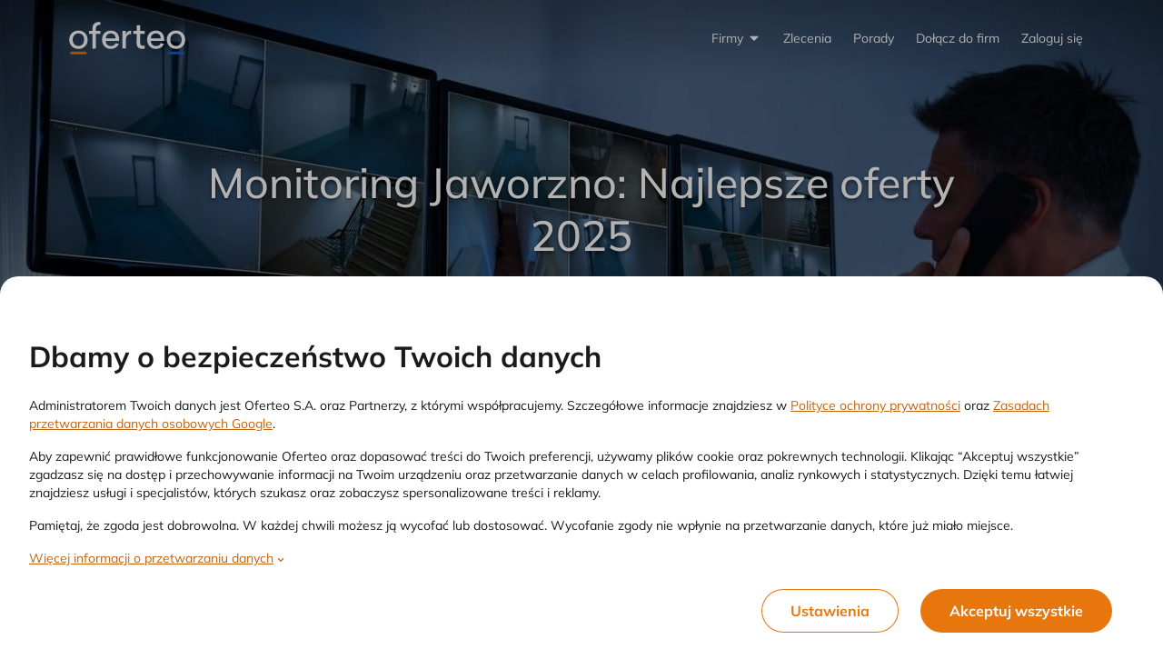

--- FILE ---
content_type: text/html;charset=UTF-8
request_url: https://www.oferteo.pl/monitoring-firmy/jaworzno
body_size: 73811
content:
<!DOCTYPE html>
<html lang="pl">
<head>
	<meta charset="UTF-8">
	<meta name="viewport" content="width=device-width, initial-scale=1">
	<title>Monitoring Jaworzno: 10 Najlepszych ofert 2025</title>
	<link rel="preconnect" href="https://www.googletagmanager.com/">
	<link rel="preconnect" href="https://static.oferteo.pl">
	<!-- ▼ GTM -->
	<script>
		(function(w,d,s,l,i){w[l]=w[l]||[];w[l].push({'gtm.start':new Date().getTime(),event:'gtm.js'});var f=d.getElementsByTagName(s)[0],j=d.createElement(s),dl=l!='dataLayer'?'&l='+l:'';j.async=true;j.src='https://www.googletagmanager.com/gtm.js?id='+i+dl;f.parentNode.insertBefore(j,f);})(window,document,'script','dataLayer','GTM-KRC48JM');
	</script>
	<style>
		@media (max-width: 480px) {html {overflow-x: hidden;overflow-y: scroll;}}
		*,::before,::after{box-sizing:border-box;border-width:0;border-style:solid;border-color:currentColor}::before,::after{--tw-content: ""}html,:host{line-height:1.5;-webkit-text-size-adjust:100%;-moz-tab-size:4;-o-tab-size:4;tab-size:4;font-family:Mulish,ui-sans-serif,system-ui,sans-serif,"Apple Color Emoji","Segoe UI Emoji","Segoe UI Symbol","Noto Color Emoji";font-feature-settings:normal;font-variation-settings:normal;-webkit-tap-highlight-color:rgba(0,0,0,0)}body{margin:0;line-height:inherit}hr{height:0;color:inherit;border-top-width:1px}abbr:where([title]){-webkit-text-decoration:underline dotted;text-decoration:underline dotted}h1,h2,h3,h4,h5,h6{font-size:inherit;font-weight:inherit}a{color:inherit;text-decoration:inherit}b,strong{font-weight:bolder}code,kbd,samp,pre{font-family:ui-monospace,SFMono-Regular,Menlo,Monaco,Consolas,"Liberation Mono","Courier New",monospace;font-feature-settings:normal;font-variation-settings:normal;font-size:1em}small{font-size:80%}sub,sup{font-size:75%;line-height:0;position:relative;vertical-align:baseline}sub{bottom:-0.25em}sup{top:-0.5em}table{text-indent:0;border-color:inherit;border-collapse:collapse}button,input,optgroup,select,textarea{font-family:inherit;font-feature-settings:inherit;font-variation-settings:inherit;font-size:100%;font-weight:inherit;line-height:inherit;letter-spacing:inherit;color:inherit;margin:0;padding:0}button,select{text-transform:none}button,input:where([type=button]),input:where([type=reset]),input:where([type=submit]){-webkit-appearance:button;background-color:rgba(0,0,0,0);background-image:none}:-moz-focusring{outline:auto}:-moz-ui-invalid{box-shadow:none}progress{vertical-align:baseline}::-webkit-inner-spin-button,::-webkit-outer-spin-button{height:auto}[type=search]{-webkit-appearance:textfield;outline-offset:-2px}::-webkit-search-decoration{-webkit-appearance:none}::-webkit-file-upload-button{-webkit-appearance:button;font:inherit}summary{display:list-item}blockquote,dl,dd,h1,h2,h3,h4,h5,h6,hr,figure,p,pre{margin:0}fieldset{margin:0;padding:0}legend{padding:0}ol,ul,menu{list-style:none;margin:0;padding:0}dialog{padding:0}textarea{resize:vertical}input::-moz-placeholder,textarea::-moz-placeholder{opacity:1;color:#9ca3af}input::placeholder,textarea::placeholder{opacity:1;color:#9ca3af}button,[role=button]{cursor:pointer}:disabled{cursor:default}img,svg,video,canvas,audio,iframe,embed,object{display:block;vertical-align:middle}img,video{max-width:100%;height:auto}[hidden]{display:none}:root{--orange: #E7760D;--accent: #E7760D;--accent-50: #FEF2E7;--accent-100: #FCE5D0;--accent-200: #F9CBA1;--accent-300: #F6B171;--accent-400: #F3963F;--accent-500: #E7760D;--accent-600: #C0640F;--accent-700: #904B0B;--accent-800: #603208;--accent-900: #301904;--accent-bg: #FFFCFA;--red: #DA291C;--danger: #DA291C;--danger-50: #FBEAE8;--danger-100: #F8D4D2;--danger-200: #F0A9A4;--danger-300: #E97F77;--danger-400: #E15449;--danger-500: #DA291C;--danger-600: #B8281A;--danger-700: #982517;--danger-800: #792115;--danger-900: #3E170E;--green: #0E875F;--success: #0E875F;--success-50: #E7F3EF;--success-100: #D0EEE4;--success-200: #9FCFBF;--success-300: #6EC29D;--success-400: #12A978;--success-500: #0E875F;--success-600: #157351;--success-700: #174C37;--success-800: #163A2b;--success-900: #13281F;--yellow: #FFBF3F;--warn: #FFBF3F;--warn-50: #FFF9EC;--warn-100: #FFEFCF;--warn-200: #FFE5B2;--warn-300: #FFD98C;--warn-400: #FFCC65;--warn-500: #FFBF3F;--warn-600: #D7A138;--warn-700: #B08431;--warn-800: #664E21;--warn-900: #251E11;--blue: #1462D3;--info: #1462D3;--info-50: #E8EFFB;--info-100: #D0E0F6;--info-200: #A1C0ED;--info-300: #72A1E5;--info-400: #5E93DB;--info-500: #1462D3;--info-600: #104EA9;--info-700: #0C3B7F;--info-800: #082754;--info-900: #04142A;--info-bg: #F8FBFF;--neutral: #767676;--neutral-50: #F2F2F2;--neutral-100: #E9E9E9;--neutral-200: #CCCCCC;--neutral-300: #B2B2B2;--neutral-400: #979797;--neutral-500: #767676;--neutral-600: #575756;--neutral-700: #4D4D4D;--neutral-800: #3E3E3E;--neutral-900: #1A1A1A;--neutral-bg: #F8F9FA;--overlay-70: rgb(0 0 0 / 0.7);--overlay-50: rgb(0 0 0 / 0.5);--white: #FFFFFF;--black: #1A1A1A;--intro-bg: var(--accent);--intro-fg: var(--white);--intro-b-bg: var(--white);--intro-b-fg: var(--accent)}html{scrollbar-color:var(--accent) var(--white);scrollbar-width:thin;-webkit-tap-highlight-color:rgba(0,0,0,0)}body{cursor:default;overflow-x:hidden;overflow-y:scroll;--tw-bg-opacity: 1;background-color:rgb(233 233 233/var(--tw-bg-opacity));font-size:.875rem;line-height:1.25rem;line-height:1.5;--tw-text-opacity: 1;color:rgb(26 26 26/var(--tw-text-opacity));max-width:100vw}#o-app-layout{min-height:100vh;background:#fff}a{cursor:pointer}hr{border:none}input,select,textarea{min-height:52px;width:100%;border-radius:.25rem;border-width:1px;border-style:solid;border-color:rgb(26 26 26/var(--tw-border-opacity));--tw-border-opacity: 0.2;padding-left:1.25rem;padding-right:1.25rem;padding-top:1rem;padding-bottom:1rem}input:hover,select:hover,textarea:hover{--tw-border-opacity: 0.4}input:focus,select:focus,textarea:focus{--tw-border-opacity: 0.6;outline:2px solid rgba(0,0,0,0);outline-offset:2px}input::-moz-placeholder,textarea::-moz-placeholder{--tw-text-opacity: 1;color:rgb(118 118 118/var(--tw-text-opacity))}input::placeholder,textarea::placeholder{--tw-text-opacity: 1;color:rgb(118 118 118/var(--tw-text-opacity))}button{display:inline-flex;align-items:center;justify-content:center;border-radius:9999px}button:focus{outline-color:#a1c0ed}button{-webkit-tap-highlight-color:rgba(0,0,0,0)}input[type=number]::-webkit-outer-spin-button,input[type=number]::-webkit-inner-spin-button{margin:0;-webkit-appearance:none}input[type=number]{-moz-appearance:textfield}progress{margin-left:0px;margin-right:0px;margin-top:.75rem;margin-bottom:.75rem;display:block;width:100%;border-radius:9999px;border-width:0px;border-style:none;--tw-bg-opacity: 1;background-color:rgb(255 255 255/var(--tw-bg-opacity));padding:.125rem}progress::-moz-progress-bar{border-radius:9999px;background-color:var(--accent-500)}progress::-webkit-progress-bar{background-color:rgba(0,0,0,0)}progress::-webkit-progress-value{border-radius:9999px;background-color:var(--accent-500)}@media screen and (-webkit-min-device-pixel-ratio: 0){progress{height:.75rem}}*,::before,::after{--tw-border-spacing-x: 0;--tw-border-spacing-y: 0;--tw-translate-x: 0;--tw-translate-y: 0;--tw-rotate: 0;--tw-skew-x: 0;--tw-skew-y: 0;--tw-scale-x: 1;--tw-scale-y: 1;--tw-pan-x: ;--tw-pan-y: ;--tw-pinch-zoom: ;--tw-scroll-snap-strictness: proximity;--tw-gradient-from-position: ;--tw-gradient-via-position: ;--tw-gradient-to-position: ;--tw-ordinal: ;--tw-slashed-zero: ;--tw-numeric-figure: ;--tw-numeric-spacing: ;--tw-numeric-fraction: ;--tw-ring-inset: ;--tw-ring-offset-width: 0px;--tw-ring-offset-color: #fff;--tw-ring-color: rgb(59 130 246 / 0.5);--tw-ring-offset-shadow: 0 0 #0000;--tw-ring-shadow: 0 0 #0000;--tw-shadow: 0 0 #0000;--tw-shadow-colored: 0 0 #0000;--tw-blur: ;--tw-brightness: ;--tw-contrast: ;--tw-grayscale: ;--tw-hue-rotate: ;--tw-invert: ;--tw-saturate: ;--tw-sepia: ;--tw-drop-shadow: ;--tw-backdrop-blur: ;--tw-backdrop-brightness: ;--tw-backdrop-contrast: ;--tw-backdrop-grayscale: ;--tw-backdrop-hue-rotate: ;--tw-backdrop-invert: ;--tw-backdrop-opacity: ;--tw-backdrop-saturate: ;--tw-backdrop-sepia: ;--tw-contain-size: ;--tw-contain-layout: ;--tw-contain-paint: ;--tw-contain-style: }::backdrop{--tw-border-spacing-x: 0;--tw-border-spacing-y: 0;--tw-translate-x: 0;--tw-translate-y: 0;--tw-rotate: 0;--tw-skew-x: 0;--tw-skew-y: 0;--tw-scale-x: 1;--tw-scale-y: 1;--tw-pan-x: ;--tw-pan-y: ;--tw-pinch-zoom: ;--tw-scroll-snap-strictness: proximity;--tw-gradient-from-position: ;--tw-gradient-via-position: ;--tw-gradient-to-position: ;--tw-ordinal: ;--tw-slashed-zero: ;--tw-numeric-figure: ;--tw-numeric-spacing: ;--tw-numeric-fraction: ;--tw-ring-inset: ;--tw-ring-offset-width: 0px;--tw-ring-offset-color: #fff;--tw-ring-color: rgb(59 130 246 / 0.5);--tw-ring-offset-shadow: 0 0 #0000;--tw-ring-shadow: 0 0 #0000;--tw-shadow: 0 0 #0000;--tw-shadow-colored: 0 0 #0000;--tw-blur: ;--tw-brightness: ;--tw-contrast: ;--tw-grayscale: ;--tw-hue-rotate: ;--tw-invert: ;--tw-saturate: ;--tw-sepia: ;--tw-drop-shadow: ;--tw-backdrop-blur: ;--tw-backdrop-brightness: ;--tw-backdrop-contrast: ;--tw-backdrop-grayscale: ;--tw-backdrop-hue-rotate: ;--tw-backdrop-invert: ;--tw-backdrop-opacity: ;--tw-backdrop-saturate: ;--tw-backdrop-sepia: ;--tw-contain-size: ;--tw-contain-layout: ;--tw-contain-paint: ;--tw-contain-style: }.\!container{width:100% !important}.container{width:100%}@media(min-width: 360px){.\!container{max-width:360px !important}.container{max-width:360px}}@media(min-width: 480px){.\!container{max-width:480px !important}.container{max-width:480px}}@media(min-width: 600px){.\!container{max-width:600px !important}.container{max-width:600px}}@media(min-width: 768px){.\!container{max-width:768px !important}.container{max-width:768px}}@media(min-width: 992px){.\!container{max-width:992px !important}.container{max-width:992px}}@media(min-width: 1024px){.\!container{max-width:1024px !important}.container{max-width:1024px}}@media(min-width: 1200px){.\!container{max-width:1200px !important}.container{max-width:1200px}}@media(min-width: 1440px){.\!container{max-width:1440px !important}.container{max-width:1440px}}.\!btn{display:inline-flex;align-items:center;justify-content:center;border-radius:9999px;padding-left:3rem;padding-right:3rem;padding-top:1rem;padding-bottom:1rem;font-weight:700;text-decoration-line:none;transition-property:color,background-color,border-color,text-decoration-color,fill,stroke;transition-timing-function:cubic-bezier(0.4, 0, 0.2, 1);transition-duration:150ms}.btn{display:inline-flex;align-items:center;justify-content:center;border-radius:9999px;padding-left:3rem;padding-right:3rem;padding-top:1rem;padding-bottom:1rem;font-weight:700;text-decoration-line:none;transition-property:color,background-color,border-color,text-decoration-color,fill,stroke;transition-timing-function:cubic-bezier(0.4, 0, 0.2, 1);transition-duration:150ms}.btn-small{border-radius:9999px;padding-left:1.5rem;padding-right:1.5rem;padding-top:.5rem;padding-bottom:.5rem;font-size:.75rem;line-height:1rem}.btn-medium{height:2.5rem;border-radius:9999px;padding-left:1.5rem;padding-right:1.5rem;padding-top:.5rem;padding-bottom:.5rem;font-size:.875rem;line-height:1.25rem;font-weight:700}.btn-large{height:3rem;padding-left:1.25rem;padding-right:1.25rem;padding-top:.5rem;padding-bottom:.5rem;font-size:1.25rem;line-height:1.75rem;font-weight:400}.btn-accent,.btn-primary{background-color:var(--accent-500);--tw-text-opacity: 1;color:rgb(255 255 255/var(--tw-text-opacity))}.btn-accent:hover,.btn-primary:hover{background-color:var(--accent-400);--tw-text-opacity: 1;color:rgb(255 255 255/var(--tw-text-opacity))}.btn-danger{--tw-bg-opacity: 1;background-color:rgb(218 41 28/var(--tw-bg-opacity));--tw-text-opacity: 1;color:rgb(255 255 255/var(--tw-text-opacity))}.btn-danger:hover{--tw-bg-opacity: 1;background-color:rgb(225 84 73/var(--tw-bg-opacity))}.btn-info{--tw-bg-opacity: 1;background-color:rgb(20 98 211/var(--tw-bg-opacity));--tw-text-opacity: 1;color:rgb(255 255 255/var(--tw-text-opacity))}.btn-info:hover{--tw-border-opacity: 1;border-color:rgb(94 147 219/var(--tw-border-opacity));--tw-bg-opacity: 1;background-color:rgb(94 147 219/var(--tw-bg-opacity))}.btn-outline-accent{border-width:1px;border-color:currentColor;--tw-bg-opacity: 1;background-color:rgb(255 255 255/var(--tw-bg-opacity));color:var(--accent-500)}.btn-outline-accent:hover{color:var(--accent-400)}.btn-outline-info{border-width:1px;border-color:currentColor;--tw-bg-opacity: 1;background-color:rgb(255 255 255/var(--tw-bg-opacity));--tw-text-opacity: 1;color:rgb(20 98 211/var(--tw-text-opacity))}.btn-outline-info:hover{--tw-text-opacity: 1;color:rgb(94 147 219/var(--tw-text-opacity))}.\!btn:disabled{cursor:default;--tw-bg-opacity: 1;background-color:rgb(108 108 108/var(--tw-bg-opacity));--tw-text-opacity: 1;color:rgb(255 255 255/var(--tw-text-opacity))}.btn:disabled{cursor:default;--tw-bg-opacity: 1;background-color:rgb(108 108 108/var(--tw-bg-opacity));--tw-text-opacity: 1;color:rgb(255 255 255/var(--tw-text-opacity))}.form-input-checkbox{display:flex;align-items:center}.form-input-checkbox .input-control{margin-right:.5rem}.form-input-checkbox .input-control:has(:focus)>div{outline:2px solid var(--accent-300)}.input-control input[type=checkbox]:focus+div{outline:2px solid var(--accent-300)}.input-control{position:relative;display:inline-block;height:1.25rem;width:1.25rem;flex:none}.input-control input{position:absolute;inset:0px;height:100%;min-height:auto;width:100%;opacity:0}.input-control>div:first-child,.input-control input+div{pointer-events:none;position:absolute;inset:0px;display:flex;align-items:center;justify-content:center;border-width:1px;--tw-border-opacity: 1;border-color:rgb(178 178 178/var(--tw-border-opacity));font-size:1rem;line-height:1.5rem;line-height:1;transition-property:all;transition-timing-function:cubic-bezier(0.4, 0, 0.2, 1);transition-duration:150ms}.input-control div:first-child.is-disabled,.input-control input:disabled+div{--tw-grayscale: grayscale(100%);filter:var(--tw-blur) var(--tw-brightness) var(--tw-contrast) var(--tw-grayscale) var(--tw-hue-rotate) var(--tw-invert) var(--tw-saturate) var(--tw-sepia) var(--tw-drop-shadow)}.input-control:not(.input-control-toggle) input[type=checkbox]:disabled+div{pointer-events:none;--tw-bg-opacity: 1 !important;background-color:rgb(242 242 242/var(--tw-bg-opacity)) !important;--tw-shadow-color: #979797 !important;--tw-shadow: var(--tw-shadow-colored) !important}.input-control input[type=radio]+div{border-radius:9999px;border-width:1px;transition-property:none}.input-control input[type=radio]:hover:not(:checked)+div{border-width:2px;border-color:var(--accent-500)}.input-control input[type=radio]:focus+div{outline-width:0px}.input-control input[type=radio]:checked+div{border-width:6px;border-color:var(--accent-500)}.input-control.is-invalid input[type=radio]+div{box-shadow:0 0 0 1px var(--danger)}.input-control.is-redesigned input[type=radio]+div{box-shadow:none !important;border:1px solid var(--neutral)}.input-control.is-redesigned input[type=radio]:hover:not(:checked)+div{border-color:var(--neutral-700)}.input-control.is-redesigned input[type=radio]:checked+div{border-color:var(--accent);background-color:var(--accent);box-shadow:0 0 0 1px var(--accent) inset,0 0 0 2px #fff inset !important}.input-control.is-redesigned.is-invalid input[type=radio]+div{border-color:var(--danger)}.input-control div.is-checkbox:hover:not(.is-checked),.input-control input[type=checkbox]:hover:not(:checked)+div{--tw-shadow-color: #575756;--tw-shadow: var(--tw-shadow-colored)}.input-control div.is-checkbox,.input-control:not(.input-control-toggle) input[type=checkbox]+div{border-radius:.25rem;--tw-bg-opacity: 1;background-color:rgb(255 255 255/var(--tw-bg-opacity));color:rgba(0,0,0,0)}.input-control div.is-checkbox::after,.input-control:not(.input-control-toggle) input[type=checkbox]+div::after{height:100%;width:100%;--tw-scale-x: .75;--tw-scale-y: .75;transform:translate(var(--tw-translate-x), var(--tw-translate-y)) rotate(var(--tw-rotate)) skewX(var(--tw-skew-x)) skewY(var(--tw-skew-y)) scaleX(var(--tw-scale-x)) scaleY(var(--tw-scale-y));background-color:currentColor;--tw-content: "";content:var(--tw-content);-webkit-clip-path:polygon(88% 16%, 100% 29%, 35% 85%, 0 52%, 11% 40%, 34% 62%);clip-path:polygon(88% 16%, 100% 29%, 35% 85%, 0 52%, 11% 40%, 34% 62%)}.input-control div.is-checkbox.is-checked,.input-control:not(.input-control-toggle) input[type=checkbox]:checked+div{background-color:var(--accent-500);--tw-text-opacity: 1;color:rgb(255 255 255/var(--tw-text-opacity));--tw-shadow-color: var(--accent-500);--tw-shadow: var(--tw-shadow-colored)}.input-control.is-info div.is-checkbox.is-checked,.input-control.is-info:not(.input-control-toggle) input[type=checkbox]:checked+div{--tw-bg-opacity: 1;background-color:rgb(20 98 211/var(--tw-bg-opacity));--tw-text-opacity: 1;color:rgb(255 255 255/var(--tw-text-opacity));--tw-shadow-color: #1462D3;--tw-shadow: var(--tw-shadow-colored)}.input-control:not(.input-control-toggle) input[type=checkbox]:disabled:checked+div::after{--tw-bg-opacity: 1;background-color:rgb(151 151 151/var(--tw-bg-opacity))}.form-input-required .form-input-label:before{content:"* ";color:var(--danger);font-weight:bold;margin-right:.25rem}.o-link{color:var(--accent-500)}.o-link .o-link_label{text-decoration-line:underline;text-decoration-thickness:from-font;text-underline-offset:4px}.o-link:hover,.o-link:active{background-color:var(--accent-50)}.o-link:active{color:var(--accent-400)}.o-link:focus{outline-width:4px;outline-color:#a1c0ed}.o-link:visited{color:var(--accent-700)}.o-link .o-link_icon{margin-left:.25rem;margin-right:.25rem;vertical-align:text-bottom;width:1em !important;height:1em !important}.o-link[data-color=info]{--tw-text-opacity: 1;color:rgb(20 98 211/var(--tw-text-opacity))}.o-link[data-color=info] :hover,.o-link[data-color=info] :active{--tw-bg-opacity: 1;background-color:rgb(232 239 251/var(--tw-bg-opacity))}.o-link[data-color=info] :active{--tw-text-opacity: 1;color:rgb(94 147 219/var(--tw-text-opacity))}.o-link[data-color=info] :not([data-no-visited=true]):visited{--tw-text-opacity: 1;color:rgb(12 59 127/var(--tw-text-opacity))}.o-link[data-color=orange]{--tw-text-opacity: 1;color:rgb(192 100 15/var(--tw-text-opacity))}.o-link[data-color=orange]:hover,.o-link[data-color=orange]:active{--tw-bg-opacity: 1;background-color:rgb(254 242 231/var(--tw-bg-opacity))}.o-link[data-color=orange]:active{--tw-text-opacity: 1;color:rgb(231 118 13/var(--tw-text-opacity))}.o-link[data-color=orange]:not([data-no-visited=true]):visited{--tw-text-opacity: 1;color:rgb(96 50 8/var(--tw-text-opacity))}.o-link[data-color=gray]{--tw-text-opacity: 1;color:rgb(87 87 86/var(--tw-text-opacity))}.o-link[data-color=gray]:hover,.o-link[data-color=gray]:active{--tw-bg-opacity: 1;background-color:rgb(242 242 242/var(--tw-bg-opacity))}.o-link[data-color=gray]:active{--tw-text-opacity: 1;color:rgb(118 118 118/var(--tw-text-opacity))}.o-link[data-color=gray]:not([data-no-visited=true]):visited{--tw-text-opacity: 1;color:rgb(62 62 62/var(--tw-text-opacity))}.o-link[data-color=white]{--tw-text-opacity: 1;color:rgb(255 255 255/var(--tw-text-opacity))}.o-link[data-color=white]:hover,.o-link[data-color=white]:active{--tw-bg-opacity: 1;background-color:rgb(62 62 62/var(--tw-bg-opacity))}.o-link[data-color=white]:active{--tw-text-opacity: 1;color:rgb(233 233 233/var(--tw-text-opacity))}.o-link[data-color=white]:not([data-no-visited=true]):visited{--tw-text-opacity: 1;color:rgb(204 204 204/var(--tw-text-opacity))}.o-link[data-color=white][data-no-visited=true]:active{--tw-text-opacity: 1;color:rgb(204 204 204/var(--tw-text-opacity))}.o-link[data-color=disabled]{pointer-events:none !important;--tw-text-opacity: 1 !important;color:rgb(151 151 151/var(--tw-text-opacity)) !important}.o-link[data-size=lg]{font-size:1rem;line-height:1.5rem}.o-link[data-size=lg].o-link_icon{width:1.25rem !important;height:1.25rem !important}.o-link[data-size=md]{font-size:.875rem;line-height:1.25rem}.o-link[data-size=md] .o-link_icon{width:1rem !important;height:1rem !important}.o-link[data-size=sm]{font-size:.75rem;line-height:1rem}.o-link[data-size=sm] .o-link_icon{width:.75rem !important;height:.75rem !important}.o-link[data-variant=footer]{background-color:rgba(0,0,0,0) !important}.o-link .o-link_label{text-decoration-color:rgba(0,0,0,0)}.o-link:hover .o-link_label{text-decoration-color:currentColor}.o-link[data-definition=true] .o-link_label{text-decoration-style:dashed}.tag{display:inline-flex;height:18px;align-items:center;justify-content:center;border-radius:100px;padding-left:.5rem;padding-right:.5rem;padding-top:.125rem;padding-bottom:.125rem;font-size:.75rem;line-height:1rem;font-weight:700;line-height:18px;--tw-text-opacity: 1;color:rgb(87 87 86/var(--tw-text-opacity))}.tag.tag-truncate{display:inline-grid !important;grid-auto-flow:column;align-items:center;white-space:nowrap}.tag.tag-truncate>*:first-child{display:inline-block;min-width:0px;overflow:hidden;text-overflow:ellipsis;white-space:nowrap}.tag.tag-default{border-width:1px;--tw-border-opacity: 1;border-color:rgb(233 233 233/var(--tw-border-opacity))}.tag:focus{border-width:2px;--tw-border-opacity: 1;border-color:rgb(161 192 237/var(--tw-border-opacity));outline:2px solid rgba(0,0,0,0);outline-offset:2px}.tag.tag-desktop{height:1.5rem;font-size:.875rem;line-height:1.25rem;font-weight:700;line-height:1.25}.tag.tag-mobile{font-size:.75rem;line-height:1rem;font-weight:700;line-height:18px}.tag.tag-dark-gray{--tw-bg-opacity: 1;background-color:rgb(204 204 204/var(--tw-bg-opacity));--tw-text-opacity: 1;color:rgb(87 87 86/var(--tw-text-opacity))}.tag.tag-gray{--tw-bg-opacity: 1;background-color:rgb(242 242 242/var(--tw-bg-opacity));--tw-text-opacity: 1;color:rgb(87 87 86/var(--tw-text-opacity))}.tag.tag-blue{--tw-bg-opacity: 1;background-color:rgb(208 224 246/var(--tw-bg-opacity));--tw-text-opacity: 1;color:rgb(16 78 169/var(--tw-text-opacity))}.tag.tag-green{--tw-bg-opacity: 1;background-color:rgb(208 238 228/var(--tw-bg-opacity));--tw-text-opacity: 1;color:rgb(14 135 95/var(--tw-text-opacity))}.tag.tag-red{--tw-bg-opacity: 1;background-color:rgb(251 234 232/var(--tw-bg-opacity));--tw-text-opacity: 1;color:rgb(184 40 26/var(--tw-text-opacity))}.tag.tag-yellow{--tw-bg-opacity: 1;background-color:rgb(255 249 236/var(--tw-bg-opacity));--tw-text-opacity: 1;color:rgb(102 78 33/var(--tw-text-opacity))}.sr-only{position:absolute;width:1px;height:1px;padding:0;margin:-1px;overflow:hidden;clip:rect(0, 0, 0, 0);white-space:nowrap;border-width:0}.pointer-events-none{pointer-events:none}.visible{visibility:visible}.invisible{visibility:hidden}.static{position:static}.fixed{position:fixed}.\!absolute{position:absolute !important}.absolute{position:absolute}.relative{position:relative}.sticky{position:sticky}.inset-0{inset:0px}.inset-x-0{left:0px;right:0px}.inset-y-0{top:0px;bottom:0px}.-bottom-1{bottom:-0.25rem}.-left-4{left:-1rem}.-right-1{right:-0.25rem}.-top-1{top:-0.25rem}.-top-10{top:-2.5rem}.-top-\[7px\]{top:-7px}.-top-\[8px\]{top:-8px}.-top-px{top:-1px}.bottom-0{bottom:0px}.bottom-1{bottom:.25rem}.bottom-2{bottom:.5rem}.bottom-3{bottom:.75rem}.left-0{left:0px}.left-1\/2{left:50%}.left-10{left:2.5rem}.left-2{left:.5rem}.left-3{left:.75rem}.left-4{left:1rem}.left-5{left:1.25rem}.left-\[var\(--pointer-x\)\]{left:var(--pointer-x)}.right-0{right:0px}.right-1{right:.25rem}.right-2{right:.5rem}.right-3{right:.75rem}.right-\[117px\]{right:117px}.top-0{top:0px}.top-1{top:.25rem}.top-1\/2{top:50%}.top-2{top:.5rem}.top-20{top:5rem}.top-3{top:.75rem}.top-48{top:12rem}.top-\[84px\]{top:84px}.top-full{top:100%}.top-px{top:1px}.isolate{isolation:isolate}.-z-1{z-index:-1}.z-1{z-index:1}.z-10{z-index:10}.z-16{z-index:16}.z-2{z-index:2}.z-2048{z-index:2048}.z-32{z-index:32}.z-4{z-index:4}.z-48{z-index:48}.z-50{z-index:50}.z-64{z-index:64}.z-8{z-index:8}.z-\[1000\]{z-index:1000}.z-\[101\]{z-index:101}.z-\[102\]{z-index:102}.z-\[1060\]{z-index:1060}.z-\[15\]{z-index:15}.z-\[999\]{z-index:999}.order-1{order:1}.order-2{order:2}.order-3{order:3}.order-4{order:4}.order-5{order:5}.order-6{order:6}.order-7{order:7}.order-8{order:8}.order-9{order:9}.col-span-2{grid-column:span 2/span 2}.col-span-4{grid-column:span 4/span 4}.col-span-full{grid-column:1/-1}.row-span-2{grid-row:span 2/span 2}.row-span-4{grid-row:span 4/span 4}.float-right{float:right}.clear-both{clear:both}.-m-1{margin:-0.25rem}.-m-2{margin:-0.5rem}.-m-4{margin:-1rem}.m-0{margin:0px}.m-2{margin:.5rem}.m-4{margin:1rem}.m-6{margin:1.5rem}.m-auto{margin:auto}.\!mx-0{margin-left:0px !important;margin-right:0px !important}.-mx-3{margin-left:-0.75rem;margin-right:-0.75rem}.-mx-4{margin-left:-1rem;margin-right:-1rem}.-mx-7{margin-left:-1.75rem;margin-right:-1.75rem}.mx-1{margin-left:.25rem;margin-right:.25rem}.mx-2{margin-left:.5rem;margin-right:.5rem}.mx-3{margin-left:.75rem;margin-right:.75rem}.mx-4{margin-left:1rem;margin-right:1rem}.mx-5{margin-left:1.25rem;margin-right:1.25rem}.mx-auto{margin-left:auto;margin-right:auto}.my-1{margin-top:.25rem;margin-bottom:.25rem}.my-12{margin-top:3rem;margin-bottom:3rem}.my-14{margin-top:3.5rem;margin-bottom:3.5rem}.my-2{margin-top:.5rem;margin-bottom:.5rem}.my-3{margin-top:.75rem;margin-bottom:.75rem}.my-4{margin-top:1rem;margin-bottom:1rem}.my-5{margin-top:1.25rem;margin-bottom:1.25rem}.my-6{margin-top:1.5rem;margin-bottom:1.5rem}.my-8{margin-top:2rem;margin-bottom:2rem}.my-auto{margin-top:auto;margin-bottom:auto}.\!mb-0{margin-bottom:0px !important}.\!mt-0{margin-top:0px !important}.\!mt-0\.5{margin-top:.125rem !important}.-mb-2{margin-bottom:-0.5rem}.-mb-3{margin-bottom:-0.75rem}.-ml-1{margin-left:-0.25rem}.-ml-2{margin-left:-0.5rem}.-ml-3{margin-left:-0.75rem}.-ml-6{margin-left:-1.5rem}.-mr-2{margin-right:-0.5rem}.-mr-6{margin-right:-1.5rem}.-mt-1{margin-top:-0.25rem}.-mt-10{margin-top:-2.5rem}.-mt-16{margin-top:-4rem}.-mt-2{margin-top:-0.5rem}.-mt-3{margin-top:-0.75rem}.-mt-4{margin-top:-1rem}.-mt-6{margin-top:-1.5rem}.-mt-8{margin-top:-2rem}.mb-0{margin-bottom:0px}.mb-0\.5{margin-bottom:.125rem}.mb-1{margin-bottom:.25rem}.mb-10{margin-bottom:2.5rem}.mb-12{margin-bottom:3rem}.mb-16{margin-bottom:4rem}.mb-2{margin-bottom:.5rem}.mb-3{margin-bottom:.75rem}.mb-4{margin-bottom:1rem}.mb-5{margin-bottom:1.25rem}.mb-6{margin-bottom:1.5rem}.mb-7{margin-bottom:1.75rem}.mb-8{margin-bottom:2rem}.mb-\[2px\]{margin-bottom:2px}.mb-auto{margin-bottom:auto}.ml-1{margin-left:.25rem}.ml-2{margin-left:.5rem}.ml-3{margin-left:.75rem}.ml-32{margin-left:8rem}.ml-4{margin-left:1rem}.ml-5{margin-left:1.25rem}.ml-auto{margin-left:auto}.mr-0{margin-right:0px}.mr-0\.5{margin-right:.125rem}.mr-1{margin-right:.25rem}.mr-10{margin-right:2.5rem}.mr-2{margin-right:.5rem}.mr-3{margin-right:.75rem}.mr-4{margin-right:1rem}.mr-5{margin-right:1.25rem}.mr-6{margin-right:1.5rem}.mr-\[2px\]{margin-right:2px}.mr-auto{margin-right:auto}.mr-px{margin-right:1px}.mt-0{margin-top:0px}.mt-1{margin-top:.25rem}.mt-10{margin-top:2.5rem}.mt-12{margin-top:3rem}.mt-14{margin-top:3.5rem}.mt-16{margin-top:4rem}.mt-2{margin-top:.5rem}.mt-20{margin-top:5rem}.mt-24{margin-top:6rem}.mt-3{margin-top:.75rem}.mt-4{margin-top:1rem}.mt-5{margin-top:1.25rem}.mt-6{margin-top:1.5rem}.mt-7{margin-top:1.75rem}.mt-8{margin-top:2rem}.mt-\[112px\]{margin-top:112px}.mt-auto{margin-top:auto}.line-clamp-1{overflow:hidden;display:-webkit-box;-webkit-box-orient:vertical;-webkit-line-clamp:1}.line-clamp-2{overflow:hidden;display:-webkit-box;-webkit-box-orient:vertical;-webkit-line-clamp:2}.line-clamp-3{overflow:hidden;display:-webkit-box;-webkit-box-orient:vertical;-webkit-line-clamp:3}.block{display:block}.inline-block{display:inline-block}.inline{display:inline}.\!flex{display:flex !important}.flex{display:flex}.inline-flex{display:inline-flex}.table{display:table}.grid{display:grid}.contents{display:contents}.\!hidden{display:none !important}.hidden{display:none}.aspect-\[120\/35\]{aspect-ratio:120/35}.aspect-\[130\/97\]{aspect-ratio:130/97}.aspect-\[243\.43\/428\.53\]{aspect-ratio:243.43/428.53}.aspect-square{aspect-ratio:1/1}.aspect-video{aspect-ratio:16/9}.\!size-5{width:1.25rem !important;height:1.25rem !important}.\!size-6{width:1.5rem !important;height:1.5rem !important}.size-0{width:0px;height:0px}.size-10{width:2.5rem;height:2.5rem}.size-12{width:3rem;height:3rem}.size-2{width:.5rem;height:.5rem}.size-3{width:.75rem;height:.75rem}.size-4{width:1rem;height:1rem}.size-5{width:1.25rem;height:1.25rem}.size-6{width:1.5rem;height:1.5rem}.size-8{width:2rem;height:2rem}.size-\[72px\]{width:72px;height:72px}.\!h-10{height:2.5rem !important}.\!h-12{height:3rem !important}.\!h-auto{height:auto !important}.h-0{height:0px}.h-0\.5{height:.125rem}.h-1{height:.25rem}.h-10{height:2.5rem}.h-11{height:2.75rem}.h-12{height:3rem}.h-14{height:3.5rem}.h-16{height:4rem}.h-2{height:.5rem}.h-20{height:5rem}.h-24{height:6rem}.h-3{height:.75rem}.h-3\/4{height:75%}.h-32{height:8rem}.h-36{height:9rem}.h-4{height:1rem}.h-40{height:10rem}.h-44{height:11rem}.h-5{height:1.25rem}.h-6{height:1.5rem}.h-60{height:15rem}.h-64{height:16rem}.h-8{height:2rem}.h-80{height:20rem}.h-9{height:2.25rem}.h-96{height:24rem}.h-\[100px\]{height:100px}.h-\[101px\]{height:101px}.h-\[115px\]{height:115px}.h-\[120\%\]{height:120%}.h-\[137px\]{height:137px}.h-\[1px\]{height:1px}.h-\[200px\]{height:200px}.h-\[220px\]{height:220px}.h-\[238px\]{height:238px}.h-\[245px\]{height:245px}.h-\[252px\]{height:252px}.h-\[256px\]{height:256px}.h-\[260px\]{height:260px}.h-\[34px\]{height:34px}.h-\[4\.5rem\]{height:4.5rem}.h-\[47px\]{height:47px}.h-\[48px\]{height:48px}.h-\[5\.25rem\]{height:5.25rem}.h-\[50vh\]{height:50vh}.h-\[52px\]{height:52px}.h-\[780px\]{height:780px}.h-\[7px\]{height:7px}.h-\[84px\]{height:84px}.h-auto{height:auto}.h-fit{height:-moz-fit-content;height:fit-content}.h-full{height:100%}.h-px{height:1px}.h-screen{height:100vh}.\!max-h-\[713px\]{max-height:713px !important}.max-h-16{max-height:4rem}.max-h-\[1440px\]{max-height:1440px}.max-h-\[768px\]{max-height:768px}.max-h-full{max-height:100%}.min-h-0{min-height:0px}.min-h-\[2\.5rem\]{min-height:2.5rem}.min-h-\[280px\]{min-height:280px}.min-h-\[28px\]{min-height:28px}.min-h-\[84px\]{min-height:84px}.\!w-full{width:100% !important}.w-0{width:0px}.w-0\.5{width:.125rem}.w-1{width:.25rem}.w-1\/2{width:50%}.w-10{width:2.5rem}.w-11{width:2.75rem}.w-12{width:3rem}.w-14{width:3.5rem}.w-16{width:4rem}.w-2{width:.5rem}.w-20{width:5rem}.w-24{width:6rem}.w-28{width:7rem}.w-3{width:.75rem}.w-3\.5{width:.875rem}.w-32{width:8rem}.w-36{width:9rem}.w-4{width:1rem}.w-40{width:10rem}.w-5{width:1.25rem}.w-56{width:14rem}.w-6{width:1.5rem}.w-60{width:15rem}.w-64{width:16rem}.w-72{width:18rem}.w-8{width:2rem}.w-80{width:20rem}.w-9{width:2.25rem}.w-\[10\.5rem\]{width:10.5rem}.w-\[100px\]{width:100px}.w-\[103px\]{width:103px}.w-\[106px\]{width:106px}.w-\[114px\]{width:114px}.w-\[115px\]{width:115px}.w-\[117px\]{width:117px}.w-\[120px\]{width:120px}.w-\[260px\]{width:260px}.w-\[268px\]{width:268px}.w-\[312px\]{width:312px}.w-\[313px\]{width:313px}.w-\[358px\]{width:358px}.w-\[4\.5rem\]{width:4.5rem}.w-\[70px\]{width:70px}.w-\[81px\]{width:81px}.w-\[95px\]{width:95px}.w-\[99px\]{width:99px}.w-\[calc\(100\%\+3rem\)\]{width:calc(100% + 3rem)}.w-\[calc\(312px-5rem\)\]{width:calc(312px - 5rem)}.w-auto{width:auto}.w-fit{width:-moz-fit-content;width:fit-content}.w-full{width:100%}.w-max{width:-moz-max-content;width:max-content}.w-min{width:-moz-min-content;width:min-content}.w-px{width:1px}.w-screen{width:100vw}.min-w-0{min-width:0px}.min-w-8{min-width:2rem}.min-w-\[303px\]{min-width:303px}.min-w-\[34px\]{min-width:34px}.\!max-w-\[1200px\]{max-width:1200px !important}.\!max-w-\[40rem\]{max-width:40rem !important}.\!max-w-container-md{max-width:61.75rem !important}.\!max-w-container-xl{max-width:87.5rem !important}.\!max-w-full{max-width:100% !important}.max-w-16{max-width:4rem}.max-w-3xl{max-width:48rem}.max-w-4xl{max-width:56rem}.max-w-6xl{max-width:72rem}.max-w-\[22\.5rem\]{max-width:22.5rem}.max-w-\[240px\]{max-width:240px}.max-w-\[260px\]{max-width:260px}.max-w-\[336px\]{max-width:336px}.max-w-\[360px\]{max-width:360px}.max-w-\[36rem\]{max-width:36rem}.max-w-\[43\.75rem\]{max-width:43.75rem}.max-w-\[564px\]{max-width:564px}.max-w-\[6rem\]{max-width:6rem}.max-w-\[960px\]{max-width:960px}.max-w-\[none\]{max-width:none}.max-w-full{max-width:100%}.max-w-lg{max-width:32rem}.max-w-md{max-width:28rem}.max-w-none{max-width:none}.max-w-sm{max-width:24rem}.max-w-xl{max-width:36rem}.flex-1{flex:1 1 0%}.flex-auto{flex:1 1 auto}.flex-none{flex:none}.flex-shrink{flex-shrink:1}.flex-shrink-0{flex-shrink:0}.shrink-0{flex-shrink:0}.flex-grow{flex-grow:1}.grow{flex-grow:1}.basis-1\/2{flex-basis:50%}.basis-1\/3{flex-basis:33.333333%}.basis-1\/4{flex-basis:25%}.basis-3\/6{flex-basis:50%}.basis-full{flex-basis:100%}.-translate-x-1\/2{--tw-translate-x: -50%;transform:translate(var(--tw-translate-x), var(--tw-translate-y)) rotate(var(--tw-rotate)) skewX(var(--tw-skew-x)) skewY(var(--tw-skew-y)) scaleX(var(--tw-scale-x)) scaleY(var(--tw-scale-y))}.-translate-y-1\/2{--tw-translate-y: -50%;transform:translate(var(--tw-translate-x), var(--tw-translate-y)) rotate(var(--tw-rotate)) skewX(var(--tw-skew-x)) skewY(var(--tw-skew-y)) scaleX(var(--tw-scale-x)) scaleY(var(--tw-scale-y))}.translate-x-\[-50\%\]{--tw-translate-x: -50%;transform:translate(var(--tw-translate-x), var(--tw-translate-y)) rotate(var(--tw-rotate)) skewX(var(--tw-skew-x)) skewY(var(--tw-skew-y)) scaleX(var(--tw-scale-x)) scaleY(var(--tw-scale-y))}.translate-y-\[-50\%\]{--tw-translate-y: -50%;transform:translate(var(--tw-translate-x), var(--tw-translate-y)) rotate(var(--tw-rotate)) skewX(var(--tw-skew-x)) skewY(var(--tw-skew-y)) scaleX(var(--tw-scale-x)) scaleY(var(--tw-scale-y))}.translate-y-full{--tw-translate-y: 100%;transform:translate(var(--tw-translate-x), var(--tw-translate-y)) rotate(var(--tw-rotate)) skewX(var(--tw-skew-x)) skewY(var(--tw-skew-y)) scaleX(var(--tw-scale-x)) scaleY(var(--tw-scale-y))}.-rotate-180{--tw-rotate: -180deg;transform:translate(var(--tw-translate-x), var(--tw-translate-y)) rotate(var(--tw-rotate)) skewX(var(--tw-skew-x)) skewY(var(--tw-skew-y)) scaleX(var(--tw-scale-x)) scaleY(var(--tw-scale-y))}.-rotate-90{--tw-rotate: -90deg;transform:translate(var(--tw-translate-x), var(--tw-translate-y)) rotate(var(--tw-rotate)) skewX(var(--tw-skew-x)) skewY(var(--tw-skew-y)) scaleX(var(--tw-scale-x)) scaleY(var(--tw-scale-y))}.rotate-180{--tw-rotate: 180deg;transform:translate(var(--tw-translate-x), var(--tw-translate-y)) rotate(var(--tw-rotate)) skewX(var(--tw-skew-x)) skewY(var(--tw-skew-y)) scaleX(var(--tw-scale-x)) scaleY(var(--tw-scale-y))}.rotate-45{--tw-rotate: 45deg;transform:translate(var(--tw-translate-x), var(--tw-translate-y)) rotate(var(--tw-rotate)) skewX(var(--tw-skew-x)) skewY(var(--tw-skew-y)) scaleX(var(--tw-scale-x)) scaleY(var(--tw-scale-y))}.rotate-90{--tw-rotate: 90deg;transform:translate(var(--tw-translate-x), var(--tw-translate-y)) rotate(var(--tw-rotate)) skewX(var(--tw-skew-x)) skewY(var(--tw-skew-y)) scaleX(var(--tw-scale-x)) scaleY(var(--tw-scale-y))}.rotate-\[180deg\]{--tw-rotate: 180deg;transform:translate(var(--tw-translate-x), var(--tw-translate-y)) rotate(var(--tw-rotate)) skewX(var(--tw-skew-x)) skewY(var(--tw-skew-y)) scaleX(var(--tw-scale-x)) scaleY(var(--tw-scale-y))}.scale-90{--tw-scale-x: .9;--tw-scale-y: .9;transform:translate(var(--tw-translate-x), var(--tw-translate-y)) rotate(var(--tw-rotate)) skewX(var(--tw-skew-x)) skewY(var(--tw-skew-y)) scaleX(var(--tw-scale-x)) scaleY(var(--tw-scale-y))}.-scale-x-100{--tw-scale-x: -1;transform:translate(var(--tw-translate-x), var(--tw-translate-y)) rotate(var(--tw-rotate)) skewX(var(--tw-skew-x)) skewY(var(--tw-skew-y)) scaleX(var(--tw-scale-x)) scaleY(var(--tw-scale-y))}.transform{transform:translate(var(--tw-translate-x), var(--tw-translate-y)) rotate(var(--tw-rotate)) skewX(var(--tw-skew-x)) skewY(var(--tw-skew-y)) scaleX(var(--tw-scale-x)) scaleY(var(--tw-scale-y))}.cursor-default{cursor:default}.cursor-help{cursor:help}.cursor-pointer{cursor:pointer}.resize{resize:both}.snap-x{scroll-snap-type:x var(--tw-scroll-snap-strictness)}.snap-mandatory{--tw-scroll-snap-strictness: mandatory}.snap-proximity{--tw-scroll-snap-strictness: proximity}.snap-start{scroll-snap-align:start}.snap-center{scroll-snap-align:center}.scroll-m-16{scroll-margin:4rem}.scroll-mt-20{scroll-margin-top:5rem}.scroll-mt-24{scroll-margin-top:6rem}.scroll-mt-\[45px\]{scroll-margin-top:45px}.list-inside{list-style-position:inside}.list-decimal{list-style-type:decimal}.list-disc{list-style-type:disc}.list-none{list-style-type:none}.appearance-none{-webkit-appearance:none;-moz-appearance:none;appearance:none}.auto-cols-\[minmax\(80vw\,1fr\)\]{grid-auto-columns:minmax(80vw, 1fr)}.grid-flow-col{grid-auto-flow:column}.grid-cols-1{grid-template-columns:repeat(1, minmax(0, 1fr))}.grid-cols-2{grid-template-columns:repeat(2, minmax(0, 1fr))}.grid-cols-6{grid-template-columns:repeat(6, minmax(0, 1fr))}.grid-cols-\[70\%_70\%_70\%\]{grid-template-columns:70% 70% 70%}.grid-cols-\[auto_1fr_auto\]{grid-template-columns:auto 1fr auto}.grid-cols-\[minmax\(40rem\,_60rem\)_minmax\(20rem\,_24rem\)\]{grid-template-columns:minmax(40rem, 60rem) minmax(20rem, 24rem)}.grid-cols-\[repeat\(auto-fill\,minmax\(80vw\,1fr\)\)\]{grid-template-columns:repeat(auto-fill, minmax(80vw, 1fr))}.grid-rows-subgrid{grid-template-rows:subgrid}.flex-row{flex-direction:row}.flex-col{flex-direction:column}.flex-col-reverse{flex-direction:column-reverse}.flex-wrap{flex-wrap:wrap}.flex-nowrap{flex-wrap:nowrap}.items-start{align-items:flex-start}.items-end{align-items:flex-end}.items-center{align-items:center}.justify-start{justify-content:flex-start}.justify-end{justify-content:flex-end}.justify-center{justify-content:center}.\!justify-between{justify-content:space-between !important}.justify-between{justify-content:space-between}.justify-around{justify-content:space-around}.justify-evenly{justify-content:space-evenly}.gap-0{gap:0px}.gap-1{gap:.25rem}.gap-10{gap:2.5rem}.gap-12{gap:3rem}.gap-14{gap:3.5rem}.gap-16{gap:4rem}.gap-2{gap:.5rem}.gap-2\.5{gap:.625rem}.gap-20{gap:5rem}.gap-3{gap:.75rem}.gap-4{gap:1rem}.gap-5{gap:1.25rem}.gap-6{gap:1.5rem}.gap-8{gap:2rem}.gap-9{gap:2.25rem}.gap-\[2px\]{gap:2px}.gap-x-2{-moz-column-gap:.5rem;column-gap:.5rem}.gap-x-6{-moz-column-gap:1.5rem;column-gap:1.5rem}.gap-y-3{row-gap:.75rem}.gap-y-4{row-gap:1rem}.space-y-3>:not([hidden])~:not([hidden]){--tw-space-y-reverse: 0;margin-top:calc(.75rem*(1 - var(--tw-space-y-reverse)));margin-bottom:calc(.75rem*var(--tw-space-y-reverse))}.divide-y>:not([hidden])~:not([hidden]){--tw-divide-y-reverse: 0;border-top-width:calc(1px*(1 - var(--tw-divide-y-reverse)));border-bottom-width:calc(1px*var(--tw-divide-y-reverse))}.divide-neutral-100>:not([hidden])~:not([hidden]){--tw-divide-opacity: 1;border-color:rgb(233 233 233/var(--tw-divide-opacity))}.self-auto{align-self:auto}.self-start{align-self:flex-start}.self-end{align-self:flex-end}.self-center{align-self:center}.self-stretch{align-self:stretch}.overflow-auto{overflow:auto}.overflow-hidden{overflow:hidden}.overflow-x-auto{overflow-x:auto}.overflow-y-auto{overflow-y:auto}.\!overflow-y-hidden{overflow-y:hidden !important}.scroll-smooth{scroll-behavior:smooth}.text-ellipsis{text-overflow:ellipsis}.whitespace-nowrap{white-space:nowrap}.whitespace-pre-wrap{white-space:pre-wrap}.text-wrap{text-wrap:wrap}.text-nowrap{text-wrap:nowrap}.text-pretty{text-wrap:pretty}.break-words{overflow-wrap:break-word}.break-all{word-break:break-all}.\!rounded-full{border-radius:9999px !important}.\!rounded-lg{border-radius:.5rem !important}.rounded{border-radius:.25rem}.rounded-2xl{border-radius:1rem}.rounded-3xl{border-radius:1.5rem}.rounded-full{border-radius:9999px}.rounded-lg{border-radius:.5rem}.rounded-md{border-radius:.375rem}.rounded-none{border-radius:0px}.rounded-xl{border-radius:.75rem}.rounded-l-none{border-top-left-radius:0px;border-bottom-left-radius:0px}.rounded-t-lg{border-top-left-radius:.5rem;border-top-right-radius:.5rem}.rounded-br-lg{border-bottom-right-radius:.5rem}.rounded-tl{border-top-left-radius:.25rem}.rounded-tl-2xl{border-top-left-radius:1rem}.border{border-width:1px}.border-0{border-width:0px}.border-2{border-width:2px}.border-x-0{border-left-width:0px;border-right-width:0px}.border-y{border-top-width:1px;border-bottom-width:1px}.border-b{border-bottom-width:1px}.border-b-2{border-bottom-width:2px}.border-l{border-left-width:1px}.border-r{border-right-width:1px}.border-t{border-top-width:1px}.border-none{border-style:none}.\!border-danger{--tw-border-opacity: 1 !important;border-color:rgb(218 41 28/var(--tw-border-opacity)) !important}.border-accent{border-color:var(--accent-500)}.border-black{--tw-border-opacity: 1;border-color:rgb(26 26 26/var(--tw-border-opacity))}.border-black\/15{border-color:rgba(26,26,26,.15)}.border-current{border-color:currentColor}.border-info{--tw-border-opacity: 1;border-color:rgb(20 98 211/var(--tw-border-opacity))}.border-info-500{--tw-border-opacity: 1;border-color:rgb(20 98 211/var(--tw-border-opacity))}.border-neutral-100{--tw-border-opacity: 1;border-color:rgb(233 233 233/var(--tw-border-opacity))}.border-neutral-200{--tw-border-opacity: 1;border-color:rgb(204 204 204/var(--tw-border-opacity))}.border-neutral-300{--tw-border-opacity: 1;border-color:rgb(178 178 178/var(--tw-border-opacity))}.border-neutral-50{--tw-border-opacity: 1;border-color:rgb(242 242 242/var(--tw-border-opacity))}.border-neutral-800{--tw-border-opacity: 1;border-color:rgb(62 62 62/var(--tw-border-opacity))}.border-neutral-border{--tw-border-opacity: 1;border-color:rgb(222 226 230/var(--tw-border-opacity))}.border-success-200{--tw-border-opacity: 1;border-color:rgb(159 207 191/var(--tw-border-opacity))}.border-success-400{--tw-border-opacity: 1;border-color:rgb(18 169 120/var(--tw-border-opacity))}.border-b-accent{border-bottom-color:var(--accent-500)}.border-b-neutral-100{--tw-border-opacity: 1;border-bottom-color:rgb(233 233 233/var(--tw-border-opacity))}.border-b-neutral-bg{--tw-border-opacity: 1;border-bottom-color:rgb(248 249 250/var(--tw-border-opacity))}.border-r-neutral-bg{--tw-border-opacity: 1;border-right-color:rgb(248 249 250/var(--tw-border-opacity))}.border-t-neutral-100{--tw-border-opacity: 1;border-top-color:rgb(233 233 233/var(--tw-border-opacity))}.\!border-opacity-20{--tw-border-opacity: 0.2 !important}.border-opacity-10{--tw-border-opacity: 0.1}.bg-\[#eef4fc\]{--tw-bg-opacity: 1;background-color:rgb(238 244 252/var(--tw-bg-opacity))}.bg-accent{background-color:var(--accent-500)}.bg-accent-50{background-color:var(--accent-50)}.bg-accent-500{background-color:var(--accent-500)}.bg-black{--tw-bg-opacity: 1;background-color:rgb(26 26 26/var(--tw-bg-opacity))}.bg-black\/50{background-color:rgba(26,26,26,.5)}.bg-black\/70{background-color:rgba(26,26,26,.7)}.bg-danger{--tw-bg-opacity: 1;background-color:rgb(218 41 28/var(--tw-bg-opacity))}.bg-danger-50{--tw-bg-opacity: 1;background-color:rgb(251 234 232/var(--tw-bg-opacity))}.bg-dark{--tw-bg-opacity: 1;background-color:rgb(52 58 64/var(--tw-bg-opacity))}.bg-info{--tw-bg-opacity: 1;background-color:rgb(20 98 211/var(--tw-bg-opacity))}.bg-info-100{--tw-bg-opacity: 1;background-color:rgb(208 224 246/var(--tw-bg-opacity))}.bg-info-50{--tw-bg-opacity: 1;background-color:rgb(232 239 251/var(--tw-bg-opacity))}.bg-info-600{--tw-bg-opacity: 1;background-color:rgb(16 78 169/var(--tw-bg-opacity))}.bg-info-700{--tw-bg-opacity: 1;background-color:rgb(12 59 127/var(--tw-bg-opacity))}.bg-info-800{--tw-bg-opacity: 1;background-color:rgb(8 39 84/var(--tw-bg-opacity))}.bg-info-bg{--tw-bg-opacity: 1;background-color:rgb(248 251 255/var(--tw-bg-opacity))}.bg-neutral-100{--tw-bg-opacity: 1;background-color:rgb(233 233 233/var(--tw-bg-opacity))}.bg-neutral-200{--tw-bg-opacity: 1;background-color:rgb(204 204 204/var(--tw-bg-opacity))}.bg-neutral-300{--tw-bg-opacity: 1;background-color:rgb(178 178 178/var(--tw-bg-opacity))}.bg-neutral-400{--tw-bg-opacity: 1;background-color:rgb(151 151 151/var(--tw-bg-opacity))}.bg-neutral-50{--tw-bg-opacity: 1;background-color:rgb(242 242 242/var(--tw-bg-opacity))}.bg-neutral-600{--tw-bg-opacity: 1;background-color:rgb(87 87 86/var(--tw-bg-opacity))}.bg-neutral-700{--tw-bg-opacity: 1;background-color:rgb(77 77 77/var(--tw-bg-opacity))}.bg-neutral-900{--tw-bg-opacity: 1;background-color:rgb(26 26 26/var(--tw-bg-opacity))}.bg-neutral-900\/50{background-color:rgba(26,26,26,.5)}.bg-neutral-bg{--tw-bg-opacity: 1;background-color:rgb(248 249 250/var(--tw-bg-opacity))}.bg-neutral-border{--tw-bg-opacity: 1;background-color:rgb(222 226 230/var(--tw-bg-opacity))}.bg-orange{--tw-bg-opacity: 1;background-color:rgb(231 118 13/var(--tw-bg-opacity))}.bg-orange-100{--tw-bg-opacity: 1;background-color:rgb(252 229 208/var(--tw-bg-opacity))}.bg-orange-50{--tw-bg-opacity: 1;background-color:rgb(254 242 231/var(--tw-bg-opacity))}.bg-orange-bg{--tw-bg-opacity: 1;background-color:rgb(255 252 250/var(--tw-bg-opacity))}.bg-success-100{--tw-bg-opacity: 1;background-color:rgb(208 238 228/var(--tw-bg-opacity))}.bg-success-400{--tw-bg-opacity: 1;background-color:rgb(18 169 120/var(--tw-bg-opacity))}.bg-success-50{--tw-bg-opacity: 1;background-color:rgb(231 243 239/var(--tw-bg-opacity))}.bg-transparent{background-color:rgba(0,0,0,0)}.bg-warn{--tw-bg-opacity: 1;background-color:rgb(255 191 63/var(--tw-bg-opacity))}.bg-warn-100{--tw-bg-opacity: 1;background-color:rgb(255 239 207/var(--tw-bg-opacity))}.bg-white{--tw-bg-opacity: 1;background-color:rgb(255 255 255/var(--tw-bg-opacity))}.bg-white\/85{background-color:rgba(255,255,255,.85)}.bg-gradient-to-b{background-image:linear-gradient(to bottom, var(--tw-gradient-stops))}.from-black\/0{--tw-gradient-from: rgb(26 26 26 / 0) var(--tw-gradient-from-position);--tw-gradient-to: rgb(26 26 26 / 0) var(--tw-gradient-to-position);--tw-gradient-stops: var(--tw-gradient-from), var(--tw-gradient-to)}.to-black\/80{--tw-gradient-to: rgb(26 26 26 / 0.8) var(--tw-gradient-to-position)}.bg-cover{background-size:cover}.bg-clip-padding{background-clip:padding-box}.bg-center{background-position:center}.bg-no-repeat{background-repeat:no-repeat}.\!fill-accent{fill:var(--accent-500) !important}.fill-black{fill:#1a1a1a}.fill-current{fill:currentColor}.fill-white{fill:#fff}.stroke-accent{stroke:var(--accent-500)}.object-contain{-o-object-fit:contain;object-fit:contain}.object-cover{-o-object-fit:cover;object-fit:cover}.object-bottom{-o-object-position:bottom;object-position:bottom}.object-center{-o-object-position:center;object-position:center}.object-top{-o-object-position:top;object-position:top}.\!p-0{padding:0px !important}.p-0{padding:0px}.p-1{padding:.25rem}.p-2{padding:.5rem}.p-2\.5{padding:.625rem}.p-3{padding:.75rem}.p-4{padding:1rem}.p-5{padding:1.25rem}.p-6{padding:1.5rem}.p-7{padding:1.75rem}.p-8{padding:2rem}.\!px-0{padding-left:0px !important;padding-right:0px !important}.\!px-6{padding-left:1.5rem !important;padding-right:1.5rem !important}.px-0{padding-left:0px;padding-right:0px}.px-1{padding-left:.25rem;padding-right:.25rem}.px-10{padding-left:2.5rem;padding-right:2.5rem}.px-2{padding-left:.5rem;padding-right:.5rem}.px-3{padding-left:.75rem;padding-right:.75rem}.px-4{padding-left:1rem;padding-right:1rem}.px-5{padding-left:1.25rem;padding-right:1.25rem}.px-6{padding-left:1.5rem;padding-right:1.5rem}.px-7{padding-left:1.75rem;padding-right:1.75rem}.px-8{padding-left:2rem;padding-right:2rem}.py-0{padding-top:0px;padding-bottom:0px}.py-0\.5{padding-top:.125rem;padding-bottom:.125rem}.py-1{padding-top:.25rem;padding-bottom:.25rem}.py-1\.5{padding-top:.375rem;padding-bottom:.375rem}.py-10{padding-top:2.5rem;padding-bottom:2.5rem}.py-12{padding-top:3rem;padding-bottom:3rem}.py-14{padding-top:3.5rem;padding-bottom:3.5rem}.py-16{padding-top:4rem;padding-bottom:4rem}.py-2{padding-top:.5rem;padding-bottom:.5rem}.py-3{padding-top:.75rem;padding-bottom:.75rem}.py-4{padding-top:1rem;padding-bottom:1rem}.py-5{padding-top:1.25rem;padding-bottom:1.25rem}.py-6{padding-top:1.5rem;padding-bottom:1.5rem}.py-7{padding-top:1.75rem;padding-bottom:1.75rem}.py-8{padding-top:2rem;padding-bottom:2rem}.py-\[2px\]{padding-top:2px;padding-bottom:2px}.py-px{padding-top:1px;padding-bottom:1px}.pb-0{padding-bottom:0px}.pb-1{padding-bottom:.25rem}.pb-1\.5{padding-bottom:.375rem}.pb-10{padding-bottom:2.5rem}.pb-12{padding-bottom:3rem}.pb-14{padding-bottom:3.5rem}.pb-16{padding-bottom:4rem}.pb-2{padding-bottom:.5rem}.pb-20{padding-bottom:5rem}.pb-3{padding-bottom:.75rem}.pb-4{padding-bottom:1rem}.pb-5{padding-bottom:1.25rem}.pb-6{padding-bottom:1.5rem}.pb-7{padding-bottom:1.75rem}.pb-8{padding-bottom:2rem}.pb-9{padding-bottom:2.25rem}.pb-\[5\.5rem\]{padding-bottom:5.5rem}.pl-0{padding-left:0px}.pl-3{padding-left:.75rem}.pl-4{padding-left:1rem}.pl-5{padding-left:1.25rem}.pl-6{padding-left:1.5rem}.pl-8{padding-left:2rem}.pl-\[70\%\]{padding-left:70%}.pl-\[75\%\]{padding-left:75%}.pr-1{padding-right:.25rem}.pr-3{padding-right:.75rem}.pr-4{padding-right:1rem}.pr-5{padding-right:1.25rem}.pr-6{padding-right:1.5rem}.pr-\[calc\(117px\+2\.75rem\)\]{padding-right:calc(117px + 2.75rem)}.pt-0{padding-top:0px}.pt-1{padding-top:.25rem}.pt-12{padding-top:3rem}.pt-14{padding-top:3.5rem}.pt-2{padding-top:.5rem}.pt-20{padding-top:5rem}.pt-3{padding-top:.75rem}.pt-32{padding-top:8rem}.pt-4{padding-top:1rem}.pt-5{padding-top:1.25rem}.pt-6{padding-top:1.5rem}.pt-7{padding-top:1.75rem}.pt-8{padding-top:2rem}.pt-\[82px\]{padding-top:82px}.text-left{text-align:left}.text-center{text-align:center}.text-right{text-align:right}.\!text-xl{font-size:1.25rem !important;line-height:1.75rem !important}.text-2xl{font-size:1.5rem;line-height:2rem}.text-3xl{font-size:1.875rem;line-height:2.25rem}.text-4xl{font-size:2.25rem;line-height:2.5rem}.text-5xl{font-size:3rem;line-height:1}.text-\[0\.625rem\]{font-size:.625rem}.text-\[10px\]{font-size:10px}.text-\[13px\]{font-size:13px}.text-\[18px\]{font-size:18px}.text-\[24px\]{font-size:24px}.text-\[2rem\]{font-size:2rem}.text-\[32px\]{font-size:32px}.text-\[40px\]{font-size:40px}.text-base{font-size:1rem;line-height:1.5rem}.text-body-base{font-size:.875rem;line-height:1.25rem}.text-body-lg{font-size:1rem;line-height:1.5rem}.text-body-sm{font-size:.75rem;line-height:1.125rem}.text-body-xs{font-size:.625rem;line-height:.875rem}.text-heading-lg{font-size:2rem;line-height:2.5rem}.text-heading-md{font-size:1.5rem;line-height:2rem}.text-heading-sm{font-size:1.25rem;line-height:1.75rem}.text-heading-xs{font-size:1.125rem;line-height:1.625rem}.text-lg{font-size:1.125rem;line-height:1.75rem}.text-sm{font-size:.875rem;line-height:1.25rem}.text-xl{font-size:1.25rem;line-height:1.75rem}.text-xs{font-size:.75rem;line-height:1rem}.font-bold{font-weight:700}.font-extrabold{font-weight:800}.font-light{font-weight:300}.font-medium{font-weight:500}.font-normal{font-weight:400}.font-semibold{font-weight:600}.uppercase{text-transform:uppercase}.capitalize{text-transform:capitalize}.italic{font-style:italic}.\!leading-10{line-height:2.5rem !important}.\!leading-snug{line-height:1.375 !important}.\!leading-tight{line-height:1.25 !important}.leading-10{line-height:2.5rem}.leading-5{line-height:1.25rem}.leading-6{line-height:1.5rem}.leading-7{line-height:1.75rem}.leading-8{line-height:2rem}.leading-9{line-height:2.25rem}.leading-\[1\.125rem\]{line-height:1.125rem}.leading-loose{line-height:2}.leading-none{line-height:1}.leading-normal{line-height:1.5}.leading-relaxed{line-height:1.625}.leading-snug{line-height:1.375}.leading-tight{line-height:1.25}.tracking-wide{letter-spacing:.025em}.text-accent{color:var(--accent-500)}.text-black{--tw-text-opacity: 1;color:rgb(26 26 26/var(--tw-text-opacity))}.text-current{color:currentColor}.text-danger{--tw-text-opacity: 1;color:rgb(218 41 28/var(--tw-text-opacity))}.text-dark{--tw-text-opacity: 1;color:rgb(52 58 64/var(--tw-text-opacity))}.text-info{--tw-text-opacity: 1;color:rgb(20 98 211/var(--tw-text-opacity))}.text-info-100{--tw-text-opacity: 1;color:rgb(208 224 246/var(--tw-text-opacity))}.text-info-200{--tw-text-opacity: 1;color:rgb(161 192 237/var(--tw-text-opacity))}.text-info-400{--tw-text-opacity: 1;color:rgb(94 147 219/var(--tw-text-opacity))}.text-info-50{--tw-text-opacity: 1;color:rgb(232 239 251/var(--tw-text-opacity))}.text-info-500{--tw-text-opacity: 1;color:rgb(20 98 211/var(--tw-text-opacity))}.text-info-700{--tw-text-opacity: 1;color:rgb(12 59 127/var(--tw-text-opacity))}.text-info-800{--tw-text-opacity: 1;color:rgb(8 39 84/var(--tw-text-opacity))}.text-info-900{--tw-text-opacity: 1;color:rgb(4 20 42/var(--tw-text-opacity))}.text-neutral{--tw-text-opacity: 1;color:rgb(108 108 108/var(--tw-text-opacity))}.text-neutral-100{--tw-text-opacity: 1;color:rgb(233 233 233/var(--tw-text-opacity))}.text-neutral-200{--tw-text-opacity: 1;color:rgb(204 204 204/var(--tw-text-opacity))}.text-neutral-300{--tw-text-opacity: 1;color:rgb(178 178 178/var(--tw-text-opacity))}.text-neutral-400{--tw-text-opacity: 1;color:rgb(151 151 151/var(--tw-text-opacity))}.text-neutral-500{--tw-text-opacity: 1;color:rgb(118 118 118/var(--tw-text-opacity))}.text-neutral-600{--tw-text-opacity: 1;color:rgb(87 87 86/var(--tw-text-opacity))}.text-neutral-700{--tw-text-opacity: 1;color:rgb(77 77 77/var(--tw-text-opacity))}.text-neutral-800{--tw-text-opacity: 1;color:rgb(62 62 62/var(--tw-text-opacity))}.text-neutral-900{--tw-text-opacity: 1;color:rgb(26 26 26/var(--tw-text-opacity))}.text-orange{--tw-text-opacity: 1;color:rgb(231 118 13/var(--tw-text-opacity))}.text-orange-300{--tw-text-opacity: 1;color:rgb(246 177 113/var(--tw-text-opacity))}.text-success{--tw-text-opacity: 1;color:rgb(14 135 95/var(--tw-text-opacity))}.text-success-400{--tw-text-opacity: 1;color:rgb(18 169 120/var(--tw-text-opacity))}.text-success-600{--tw-text-opacity: 1;color:rgb(21 115 81/var(--tw-text-opacity))}.text-warn-800{--tw-text-opacity: 1;color:rgb(102 78 33/var(--tw-text-opacity))}.text-white{--tw-text-opacity: 1;color:rgb(255 255 255/var(--tw-text-opacity))}.underline{text-decoration-line:underline}.line-through{text-decoration-line:line-through}.\!no-underline{text-decoration-line:none !important}.underline-offset-4{text-underline-offset:4px}.opacity-0{opacity:0}.opacity-10{opacity:.1}.opacity-100{opacity:1}.opacity-25{opacity:.25}.opacity-50{opacity:.5}.shadow{--tw-shadow: 0 1px 3px 0 rgb(0 0 0 / 0.1), 0 1px 2px -1px rgb(0 0 0 / 0.1);--tw-shadow-colored: 0 1px 3px 0 var(--tw-shadow-color), 0 1px 2px -1px var(--tw-shadow-color);box-shadow:var(--tw-ring-offset-shadow, 0 0 rgba(0, 0, 0, 0)),var(--tw-ring-shadow, 0 0 rgba(0, 0, 0, 0)),var(--tw-shadow)}.shadow-\[0\.5px_3px_4px_0px_rgba\(0\,0\,0\,0\.08\)\]{--tw-shadow: 0.5px 3px 4px 0px rgba(0,0,0,0.08);--tw-shadow-colored: 0.5px 3px 4px 0px var(--tw-shadow-color);box-shadow:var(--tw-ring-offset-shadow, 0 0 rgba(0, 0, 0, 0)),var(--tw-ring-shadow, 0 0 rgba(0, 0, 0, 0)),var(--tw-shadow)}.shadow-\[0px_1px_4px_2px_rgba\(0\,0\,0\,0\.04\)\]{--tw-shadow: 0px 1px 4px 2px rgba(0,0,0,0.04);--tw-shadow-colored: 0px 1px 4px 2px var(--tw-shadow-color);box-shadow:var(--tw-ring-offset-shadow, 0 0 rgba(0, 0, 0, 0)),var(--tw-ring-shadow, 0 0 rgba(0, 0, 0, 0)),var(--tw-shadow)}.shadow-\[0px_2px_8px_4px_rgba\(0\,0\,0\,0\.05\)\]{--tw-shadow: 0px 2px 8px 4px rgba(0,0,0,0.05);--tw-shadow-colored: 0px 2px 8px 4px var(--tw-shadow-color);box-shadow:var(--tw-ring-offset-shadow, 0 0 rgba(0, 0, 0, 0)),var(--tw-ring-shadow, 0 0 rgba(0, 0, 0, 0)),var(--tw-shadow)}.shadow-lg{--tw-shadow: 0 10px 15px -3px rgb(0 0 0 / 0.1), 0 4px 6px -4px rgb(0 0 0 / 0.1);--tw-shadow-colored: 0 10px 15px -3px var(--tw-shadow-color), 0 4px 6px -4px var(--tw-shadow-color);box-shadow:var(--tw-ring-offset-shadow, 0 0 rgba(0, 0, 0, 0)),var(--tw-ring-shadow, 0 0 rgba(0, 0, 0, 0)),var(--tw-shadow)}.shadow-md{--tw-shadow: 0px 4px 16px rgba(0, 0, 0, 0.07), 1px 6px 8px rgba(0, 0, 0, 0.08);--tw-shadow-colored: 0px 4px 16px var(--tw-shadow-color), 1px 6px 8px var(--tw-shadow-color);box-shadow:var(--tw-ring-offset-shadow, 0 0 rgba(0, 0, 0, 0)),var(--tw-ring-shadow, 0 0 rgba(0, 0, 0, 0)),var(--tw-shadow)}.shadow-none{--tw-shadow: 0 0 #0000;--tw-shadow-colored: 0 0 #0000;box-shadow:var(--tw-ring-offset-shadow, 0 0 rgba(0, 0, 0, 0)),var(--tw-ring-shadow, 0 0 rgba(0, 0, 0, 0)),var(--tw-shadow)}.shadow-sm{--tw-shadow: 0px 2px 8px rgba(0, 0, 0, 0.05), 0.5px 3px 4px rgba(0, 0, 0, 0.08);--tw-shadow-colored: 0px 2px 8px var(--tw-shadow-color), 0.5px 3px 4px var(--tw-shadow-color);box-shadow:var(--tw-ring-offset-shadow, 0 0 rgba(0, 0, 0, 0)),var(--tw-ring-shadow, 0 0 rgba(0, 0, 0, 0)),var(--tw-shadow)}.shadow-top{--tw-shadow: 0px -1px 8px rgba(0, 0, 0, 0.05), 0.5px -1.5px 4px rgba(0, 0, 0, 0.08);--tw-shadow-colored: 0px -1px 8px var(--tw-shadow-color), 0.5px -1.5px 4px var(--tw-shadow-color);box-shadow:var(--tw-ring-offset-shadow, 0 0 rgba(0, 0, 0, 0)),var(--tw-ring-shadow, 0 0 rgba(0, 0, 0, 0)),var(--tw-shadow)}.shadow-xl{--tw-shadow: 0 20px 25px -5px rgb(0 0 0 / 0.1), 0 8px 10px -6px rgb(0 0 0 / 0.1);--tw-shadow-colored: 0 20px 25px -5px var(--tw-shadow-color), 0 8px 10px -6px var(--tw-shadow-color);box-shadow:var(--tw-ring-offset-shadow, 0 0 rgba(0, 0, 0, 0)),var(--tw-ring-shadow, 0 0 rgba(0, 0, 0, 0)),var(--tw-shadow)}.shadow-xs{--tw-shadow: 0px 1px 4px rgba(0, 0, 0, 0.04), 0.25px 1.5px 2px rgba(0, 0, 0, 0.08);--tw-shadow-colored: 0px 1px 4px var(--tw-shadow-color), 0.25px 1.5px 2px var(--tw-shadow-color);box-shadow:var(--tw-ring-offset-shadow, 0 0 rgba(0, 0, 0, 0)),var(--tw-ring-shadow, 0 0 rgba(0, 0, 0, 0)),var(--tw-shadow)}.outline{outline-style:solid}.outline-transparent{outline-color:rgba(0,0,0,0)}.blur{--tw-blur: blur(8px);filter:var(--tw-blur) var(--tw-brightness) var(--tw-contrast) var(--tw-grayscale) var(--tw-hue-rotate) var(--tw-invert) var(--tw-saturate) var(--tw-sepia) var(--tw-drop-shadow)}.blur-sm{--tw-blur: blur(4px);filter:var(--tw-blur) var(--tw-brightness) var(--tw-contrast) var(--tw-grayscale) var(--tw-hue-rotate) var(--tw-invert) var(--tw-saturate) var(--tw-sepia) var(--tw-drop-shadow)}.drop-shadow{--tw-drop-shadow: drop-shadow(0 1px 2px rgb(0 0 0 / 0.1)) drop-shadow(0 1px 1px rgb(0 0 0 / 0.06));filter:var(--tw-blur) var(--tw-brightness) var(--tw-contrast) var(--tw-grayscale) var(--tw-hue-rotate) var(--tw-invert) var(--tw-saturate) var(--tw-sepia) var(--tw-drop-shadow)}.grayscale{--tw-grayscale: grayscale(100%);filter:var(--tw-blur) var(--tw-brightness) var(--tw-contrast) var(--tw-grayscale) var(--tw-hue-rotate) var(--tw-invert) var(--tw-saturate) var(--tw-sepia) var(--tw-drop-shadow)}.invert{--tw-invert: invert(100%);filter:var(--tw-blur) var(--tw-brightness) var(--tw-contrast) var(--tw-grayscale) var(--tw-hue-rotate) var(--tw-invert) var(--tw-saturate) var(--tw-sepia) var(--tw-drop-shadow)}.sepia{--tw-sepia: sepia(100%);filter:var(--tw-blur) var(--tw-brightness) var(--tw-contrast) var(--tw-grayscale) var(--tw-hue-rotate) var(--tw-invert) var(--tw-saturate) var(--tw-sepia) var(--tw-drop-shadow)}.filter{filter:var(--tw-blur) var(--tw-brightness) var(--tw-contrast) var(--tw-grayscale) var(--tw-hue-rotate) var(--tw-invert) var(--tw-saturate) var(--tw-sepia) var(--tw-drop-shadow)}.backdrop-blur{--tw-backdrop-blur: blur(8px);-webkit-backdrop-filter:var(--tw-backdrop-blur) var(--tw-backdrop-brightness) var(--tw-backdrop-contrast) var(--tw-backdrop-grayscale) var(--tw-backdrop-hue-rotate) var(--tw-backdrop-invert) var(--tw-backdrop-opacity) var(--tw-backdrop-saturate) var(--tw-backdrop-sepia);backdrop-filter:var(--tw-backdrop-blur) var(--tw-backdrop-brightness) var(--tw-backdrop-contrast) var(--tw-backdrop-grayscale) var(--tw-backdrop-hue-rotate) var(--tw-backdrop-invert) var(--tw-backdrop-opacity) var(--tw-backdrop-saturate) var(--tw-backdrop-sepia)}.transition{transition-property:color,background-color,border-color,text-decoration-color,fill,stroke,opacity,box-shadow,transform,filter,-webkit-backdrop-filter;transition-property:color,background-color,border-color,text-decoration-color,fill,stroke,opacity,box-shadow,transform,filter,backdrop-filter;transition-property:color,background-color,border-color,text-decoration-color,fill,stroke,opacity,box-shadow,transform,filter,backdrop-filter,-webkit-backdrop-filter;transition-timing-function:cubic-bezier(0.4, 0, 0.2, 1);transition-duration:150ms}.transition-all{transition-property:all;transition-timing-function:cubic-bezier(0.4, 0, 0.2, 1);transition-duration:150ms}.transition-colors{transition-property:color,background-color,border-color,text-decoration-color,fill,stroke;transition-timing-function:cubic-bezier(0.4, 0, 0.2, 1);transition-duration:150ms}.transition-none{transition-property:none}.transition-opacity{transition-property:opacity;transition-timing-function:cubic-bezier(0.4, 0, 0.2, 1);transition-duration:150ms}.transition-shadow{transition-property:box-shadow;transition-timing-function:cubic-bezier(0.4, 0, 0.2, 1);transition-duration:150ms}.transition-transform{transition-property:transform;transition-timing-function:cubic-bezier(0.4, 0, 0.2, 1);transition-duration:150ms}.duration-150{transition-duration:150ms}.duration-200{transition-duration:200ms}.duration-300{transition-duration:300ms}.ease-in-out{transition-timing-function:cubic-bezier(0.4, 0, 0.2, 1)}.ease-out{transition-timing-function:cubic-bezier(0, 0, 0.2, 1)}.col-3{flex-grow:0;flex-shrink:0;flex-basis:25%;width:25%}.col-4{flex-grow:0;flex-shrink:0;flex-basis:33.3333333333%;width:33.3333333333%}.col-12{flex-grow:0;flex-shrink:0;flex-basis:100%;width:100%}.ellipsis{text-overflow:ellipsis;overflow:hidden;white-space:nowrap}.center{left:50%;top:50%;--tw-translate-x: -50%;--tw-translate-y: -50%;transform:translate(var(--tw-translate-x), var(--tw-translate-y)) rotate(var(--tw-rotate)) skewX(var(--tw-skew-x)) skewY(var(--tw-skew-y)) scaleX(var(--tw-scale-x)) scaleY(var(--tw-scale-y))}.heading-lg{font-size:1.75rem;line-height:2rem;font-weight:700}@media(min-width: 768px){.heading-lg{font-size:2rem;line-height:2.5rem}}.heading-md{font-size:1.5rem;line-height:2rem;font-weight:700}.heading-sm{font-size:1.25rem;line-height:1.75rem;font-weight:700}.heading-xs{font-size:1.125rem;line-height:1.625rem;font-weight:700}.a-loaded{transform-origin:top}@keyframes section-in{0%{opacity:0}100%{opacity:1}}.a-loaded{animation:section-in .6s ease .15s backwards}.line-clamp{display:-webkit-box;overflow:hidden;-webkit-box-orient:vertical;text-overflow:ellipsis;overflow-wrap:break-word}.line-clamp-1{-webkit-line-clamp:1}.line-clamp-2{-webkit-line-clamp:2}.line-clamp-3{-webkit-line-clamp:3}.line-clamp-10{-webkit-line-clamp:10}.\[scrollbar-width\:none\]{scrollbar-width:none}@media(max-width: 480px){body{overflow-x:hidden;overflow-y:scroll;overflow-y:auto !important}}@layer transitions{.opacity-enter-active,.opacity-leave-active{transition-property:opacity;transition-timing-function:cubic-bezier(0.4, 0, 0.2, 1);transition-duration:150ms}.opacity-enter-from,.opacity-leave-to{opacity:0}.expand-enter-active,.expand-leave-active{transform-origin:top;transition-property:all;transition-timing-function:cubic-bezier(0.4, 0, 0.2, 1);transition-duration:150ms}.expand-leave-active{position:absolute}.expand-enter-from,.expand-leave-to{opacity:0;transform:scaleY(0)}.expand-enter-to,.expand-leave-from{opacity:1;transform:scaleY(100%)}}.container{margin-left:auto;margin-right:auto;width:100%;max-width:72rem}.customer-profile-view .customer-profile-card .form-input{margin:0 !important;padding:0 !important}.customer-profile-view .customer-profile-card .form-group{display:flex !important;flex-direction:column !important;padding:0 !important;margin:0 !important;gap:1rem}.customer-profile-view .customer-profile-card .form-heading{margin:0 !important;padding:0 !important}.customer-profile-view .customer-profile-card .form-input-validation:empty{display:none}.customer-profile-view .customer-profile-card{margin-bottom:4rem;--tw-bg-opacity: 1;background-color:rgb(255 255 255/var(--tw-bg-opacity))}@media(min-width: 992px){.customer-profile-view .customer-profile-card{border-radius:.5rem;--tw-shadow: 0px 4px 16px rgba(0, 0, 0, 0.07), 1px 6px 8px rgba(0, 0, 0, 0.08);--tw-shadow-colored: 0px 4px 16px var(--tw-shadow-color), 1px 6px 8px var(--tw-shadow-color);box-shadow:var(--tw-ring-offset-shadow, 0 0 rgba(0, 0, 0, 0)),var(--tw-ring-shadow, 0 0 rgba(0, 0, 0, 0)),var(--tw-shadow)}}.customer-profile-view .customer-profile-card-header{position:sticky;top:0px;z-index:4}@media(min-width: 992px){.customer-profile-view .customer-profile-card-header{padding-left:1.5rem;padding-right:1.5rem;padding-top:1.5rem}}.customer-profile-view .customer-profile-card-body{padding-left:1rem;padding-right:1rem}@media(min-width: 992px){.customer-profile-view .customer-profile-card-body{padding-left:1.5rem;padding-right:1.5rem}}.customer-profile-view .customer-profile-card-footer{position:fixed;bottom:0px;left:0px;right:0px;z-index:16;margin-top:1rem;display:flex;justify-content:center;gap:.5rem;--tw-bg-opacity: 1;background-color:rgb(255 255 255/var(--tw-bg-opacity));--tw-gradient-from: #FFFFFF var(--tw-gradient-from-position);--tw-gradient-to: rgb(255 255 255 / 0) var(--tw-gradient-to-position);--tw-gradient-stops: var(--tw-gradient-from), var(--tw-gradient-to);--tw-gradient-to: rgb(255 255 255 / 0.25) var(--tw-gradient-to-position);padding-left:1rem;padding-right:1rem;padding-top:.5rem;padding-bottom:.5rem;--tw-shadow: 0px 4px 16px rgba(0, 0, 0, 0.07), 1px 6px 8px rgba(0, 0, 0, 0.08);--tw-shadow-colored: 0px 4px 16px var(--tw-shadow-color), 1px 6px 8px var(--tw-shadow-color);box-shadow:var(--tw-ring-offset-shadow, 0 0 rgba(0, 0, 0, 0)),var(--tw-ring-shadow, 0 0 rgba(0, 0, 0, 0)),var(--tw-shadow)}@media(min-width: 992px){.customer-profile-view .customer-profile-card-footer{position:sticky;border-radius:.5rem;background-color:rgba(0,0,0,0);background-image:linear-gradient(to top, var(--tw-gradient-stops));padding:1.5rem;padding-top:0px;--tw-shadow: 0 0 #0000;--tw-shadow-colored: 0 0 #0000;box-shadow:var(--tw-ring-offset-shadow, 0 0 rgba(0, 0, 0, 0)),var(--tw-ring-shadow, 0 0 rgba(0, 0, 0, 0)),var(--tw-shadow)}}.customer-profile-view .customer-profile-card-divider{margin-left:-1rem;margin-right:-1rem;margin-top:1.5rem;margin-bottom:1.5rem;height:1rem;flex-basis:1rem !important;border-left-width:0px;border-right-width:0px;border-top-width:1px;border-bottom-width:1px;border-style:solid;--tw-border-opacity: 1;border-color:rgb(233 233 233/var(--tw-border-opacity));--tw-bg-opacity: 1;background-color:rgb(248 249 250/var(--tw-bg-opacity))}@media(min-width: 992px){.customer-profile-view .customer-profile-card-divider{margin-left:0px;margin-right:0px;margin-top:2.5rem;margin-bottom:2.5rem;height:1px;flex-basis:1px !important;border-style:none;--tw-bg-opacity: 1;background-color:rgb(204 204 204/var(--tw-bg-opacity))}}.customer-profile-view .form-group .customer-profile-card-divider{margin-top:1rem;margin-bottom:1rem}@media(min-width: 992px){.customer-profile-view .form-group .customer-profile-card-divider{margin-top:1rem;margin-bottom:1rem}}.customer-profile-view .customer-profile-card-divider.is-start{margin-top:0px;border-top-width:0px}@media(min-width: 992px){.customer-profile-view .customer-profile-card-divider.is-start{display:none}}.customer-profile-view .customer-profile-card-divider.is-end{margin-bottom:0px;border-bottom-width:0px}@media(min-width: 992px){.customer-profile-view .customer-profile-card-divider.is-end{display:none}}.customer-profile-view .customer-profile-card-divider.is-subdivider{margin-left:0px;margin-right:0px;margin-top:1.5rem;margin-bottom:1.5rem;height:1px;flex-basis:1px !important;border-style:none;--tw-bg-opacity: 1;background-color:rgb(204 204 204/var(--tw-bg-opacity))}@media(min-width: 992px){.customer-profile-view .customer-profile-card-divider.is-subdivider{margin-top:2.5rem;margin-bottom:2.5rem}}.customer-profile-view-onboarding .customer-profile-card .form-input{margin:0 !important;padding:0 !important}.customer-profile-view-onboarding .form-group.is-editable.is-multicolumn:not(.is-dialog-form)>*{margin:0 !important;padding:0 !important}.customer-profile-view-onboarding .customer-profile-card .form-group{display:flex !important;flex-direction:column !important;padding:0 !important;margin:0 !important;gap:1rem}.customer-profile-view-onboarding .customer-profile-card .form-heading{margin:0 !important;padding:0 !important}.customer-profile-view-onboarding .customer-profile-card .form-input-validation:empty{display:none}.customer-profile-view-onboarding .customer-profile-card{margin-bottom:4rem;border-radius:.5rem;--tw-bg-opacity: 1;background-color:rgb(255 255 255/var(--tw-bg-opacity));--tw-shadow: 0px 2px 8px rgba(0, 0, 0, 0.05), 0.5px 3px 4px rgba(0, 0, 0, 0.08);--tw-shadow-colored: 0px 2px 8px var(--tw-shadow-color), 0.5px 3px 4px var(--tw-shadow-color);box-shadow:var(--tw-ring-offset-shadow, 0 0 rgba(0, 0, 0, 0)),var(--tw-ring-shadow, 0 0 rgba(0, 0, 0, 0)),var(--tw-shadow)}.customer-profile-view-onboarding .customer-profile-card-header{margin-bottom:-2rem;padding-left:1rem;padding-right:1rem;padding-top:1.5rem}@media(min-width: 992px){.customer-profile-view-onboarding .customer-profile-card-header{margin-bottom:0px;padding-left:1.5rem;padding-right:1.5rem}}.customer-profile-view-onboarding .customer-profile-card-body{padding-left:1rem;padding-right:1rem}@media(min-width: 992px){.customer-profile-view-onboarding .customer-profile-card-body{padding-left:1.5rem;padding-right:1.5rem}}.customer-profile-view-onboarding .customer-profile-card-footer{margin-left:1rem;margin-right:1rem;margin-top:1.5rem;display:flex;flex-direction:column;justify-content:space-between;gap:1rem;border-top-width:1px;--tw-border-opacity: 1;border-color:rgb(233 233 233/var(--tw-border-opacity));padding-top:1rem;padding-bottom:1rem}@media(min-width: 768px){.customer-profile-view-onboarding .customer-profile-card-footer{flex-direction:row-reverse}}@media(min-width: 992px){.customer-profile-view-onboarding .customer-profile-card-footer{margin-left:1.5rem;margin-right:1.5rem;margin-top:2.5rem;padding-top:1.5rem;padding-bottom:1.5rem}}.customer-profile-view-onboarding .customer-profile-card-divider{margin-left:-1rem;margin-right:-1rem;margin-top:1.5rem;margin-bottom:1.5rem;height:1rem;flex-basis:1rem !important;border-left-width:0px;border-right-width:0px;border-top-width:1px;border-bottom-width:1px;border-style:solid;--tw-border-opacity: 1;border-color:rgb(233 233 233/var(--tw-border-opacity));--tw-bg-opacity: 1;background-color:rgb(248 249 250/var(--tw-bg-opacity))}@media(min-width: 992px){.customer-profile-view-onboarding .customer-profile-card-divider{margin-left:0px;margin-right:0px;margin-top:2.5rem;margin-bottom:2.5rem;height:1px;flex-basis:1px !important;border-style:none;--tw-bg-opacity: 1;background-color:rgb(204 204 204/var(--tw-bg-opacity))}}.customer-profile-view-onboarding .form-group .customer-profile-card-divider{margin-top:1rem;margin-bottom:1rem}@media(min-width: 992px){.customer-profile-view-onboarding .form-group .customer-profile-card-divider{margin-top:1rem;margin-bottom:1rem}}.customer-profile-view-onboarding .customer-profile-card-divider.is-start{display:none}.customer-profile-view-onboarding .customer-profile-card-divider.is-end{display:none}.customer-profile-view .customer-profile-card-divider.is-subdivider{margin-left:0px;margin-right:0px;margin-top:1.5rem;margin-bottom:1.5rem;height:1px;flex-basis:1px !important;border-style:none;--tw-bg-opacity: 1;background-color:rgb(204 204 204/var(--tw-bg-opacity))}@media(min-width: 992px){.customer-profile-view .customer-profile-card-divider.is-subdivider{margin-top:2.5rem;margin-bottom:2.5rem}}@media(max-width: 479px){#o-base-app[data-is-virtual-keyboard-visible=true] .hide-if-virtual-keyboard-visible{display:none !important}}.scroll-gray{scrollbar-color:var(--neutral-700) #fff}.scroll-info{scrollbar-color:#1462d3 #fff}.is-required:before,.label-is-required label:before{content:"*";color:var(--danger);font-weight:bold;margin-right:.25rem}.bullet-points{display:flex;flex-direction:column;margin-bottom:.75rem;margin-top:.5rem}.bullet-points>*{position:relative;margin-bottom:.25rem;padding-left:1rem}.bullet-points>*:before{content:"";border-radius:100%;width:.25rem;height:.25rem;background:currentColor;display:block;position:absolute;left:0;top:.625rem}.input-control-tw-box{margin-top:.25rem;margin-bottom:.25rem}.input-control-tw-box,.input-control-tw-box .input-control-tw-label{position:relative;display:block;width:100%}.input-control-tw-box input[type=radio],.input-control-tw-box input[type=checkbox]{position:absolute;top:0px;left:0px;height:1px !important;min-height:1px;width:1px !important;min-width:1px;opacity:0}.input-control-tw-box .input-control-tw-label{min-height:1.5rem;padding-left:1.5rem}.input-control-tw-box .input-control-tw-label>span{margin-top:.25rem;display:inline-block;line-height:1.25}.input-control-tw-box .input-control-tw-label::before,.input-control-tw-box .input-control-tw-label::after{content:"";position:absolute;display:block}.input-control-tw-box .input-control-tw-label::before{top:.25rem;left:0px;height:1rem;width:1rem;border-width:1px;--tw-bg-opacity: 1;background-color:rgb(255 255 255/var(--tw-bg-opacity));transition-property:color,background-color,border-color,text-decoration-color,fill,stroke;transition-timing-function:cubic-bezier(0.4, 0, 0.2, 1);transition-duration:150ms;border-color:#adb5bd}.input-control-tw-box .input-control-tw-label::after{opacity:0;transition-property:opacity;transition-timing-function:cubic-bezier(0.4, 0, 0.2, 1);transition-duration:150ms}.input-control-tw-box input[type=radio]:focus-visible~.input-control-tw-label,.input-control-tw-box input[type=checkbox]:focus-visible~.input-control-tw-label{border-radius:.25rem;outline-style:solid;outline-width:2px;outline-offset:4px;outline-color:#a1c0ed}.input-control-tw-box input[type=radio]:checked~.input-control-tw-label::before,.input-control-tw-box input[type=checkbox]:checked~.input-control-tw-label::before{border-color:var(--accent-700);background-color:var(--accent-500)}.input-control-tw-box input[type=radio]:checked~.input-control-tw-label::after,.input-control-tw-box input[type=checkbox]:checked~.input-control-tw-label::after{opacity:1}.input-control-tw-checkbox .input-control-tw-label::before{border-radius:.25rem}.input-control-tw-checkbox .input-control-tw-label::after{top:8px;left:6px;height:7px;width:4px;--tw-rotate: 45deg;transform:translate(var(--tw-translate-x), var(--tw-translate-y)) rotate(var(--tw-rotate)) skewX(var(--tw-skew-x)) skewY(var(--tw-skew-y)) scaleX(var(--tw-scale-x)) scaleY(var(--tw-scale-y));border-style:solid;--tw-border-opacity: 1;border-color:rgb(255 255 255/var(--tw-border-opacity));border-width:0 2px 2px 0}.input-control-tw-radio .input-control-tw-label::after{top:9px;left:5px;height:6px;width:6px;--tw-bg-opacity: 1;background-color:rgb(255 255 255/var(--tw-bg-opacity))}.input-control-tw-radio .input-control-tw-label::before,.input-control-tw-radio .input-control-tw-label::after{border-radius:9999px}.theme-customer,.theme-customer *,.theme-customer :before,.theme-customer :after{--accent: #1462D3;--accent-50: #E8EFFB;--accent-100: #D0E0F6;--accent-200: #A1C0ED;--accent-300: #72A1E5;--accent-400: #5E93DB;--accent-500: #1462D3;--accent-600: #104EA9;--accent-700: #0C3B7F;--accent-800: #082754;--accent-900: #04142A;--accent-bg: #F8FBFF}@media(min-width: 992px){.lg\:btn-accent{background-color:var(--accent-500);--tw-text-opacity: 1;color:rgb(255 255 255/var(--tw-text-opacity))}.lg\:btn-accent:hover{background-color:var(--accent-400);--tw-text-opacity: 1;color:rgb(255 255 255/var(--tw-text-opacity))}}.backdrop\:backdrop-blur::backdrop{--tw-backdrop-blur: blur(8px);-webkit-backdrop-filter:var(--tw-backdrop-blur) var(--tw-backdrop-brightness) var(--tw-backdrop-contrast) var(--tw-backdrop-grayscale) var(--tw-backdrop-hue-rotate) var(--tw-backdrop-invert) var(--tw-backdrop-opacity) var(--tw-backdrop-saturate) var(--tw-backdrop-sepia);backdrop-filter:var(--tw-backdrop-blur) var(--tw-backdrop-brightness) var(--tw-backdrop-contrast) var(--tw-backdrop-grayscale) var(--tw-backdrop-hue-rotate) var(--tw-backdrop-invert) var(--tw-backdrop-opacity) var(--tw-backdrop-saturate) var(--tw-backdrop-sepia)}.before\:\!bg-neutral-bg::before{content:var(--tw-content);--tw-bg-opacity: 1 !important;background-color:rgb(248 249 250/var(--tw-bg-opacity)) !important}.before\:bg-neutral-bg::before{content:var(--tw-content);--tw-bg-opacity: 1;background-color:rgb(248 249 250/var(--tw-bg-opacity))}.focus-within\:bg-info:focus-within{--tw-bg-opacity: 1;background-color:rgb(20 98 211/var(--tw-bg-opacity))}.hover\:bg-info:hover{--tw-bg-opacity: 1;background-color:rgb(20 98 211/var(--tw-bg-opacity))}.hover\:bg-info-400:hover{--tw-bg-opacity: 1;background-color:rgb(94 147 219/var(--tw-bg-opacity))}.hover\:bg-info-50:hover{--tw-bg-opacity: 1;background-color:rgb(232 239 251/var(--tw-bg-opacity))}.hover\:text-accent:hover{color:var(--accent-500)}.hover\:text-accent-400:hover{color:var(--accent-400)}.hover\:text-info:hover{--tw-text-opacity: 1;color:rgb(20 98 211/var(--tw-text-opacity))}.hover\:text-info-400:hover{--tw-text-opacity: 1;color:rgb(94 147 219/var(--tw-text-opacity))}.hover\:text-info-700:hover{--tw-text-opacity: 1;color:rgb(12 59 127/var(--tw-text-opacity))}.hover\:underline:hover{text-decoration-line:underline}.hover\:underline-offset-4:hover{text-underline-offset:4px}.hover\:shadow-md:hover{--tw-shadow: 0px 4px 16px rgba(0, 0, 0, 0.07), 1px 6px 8px rgba(0, 0, 0, 0.08);--tw-shadow-colored: 0px 4px 16px var(--tw-shadow-color), 1px 6px 8px var(--tw-shadow-color);box-shadow:var(--tw-ring-offset-shadow, 0 0 rgba(0, 0, 0, 0)),var(--tw-ring-shadow, 0 0 rgba(0, 0, 0, 0)),var(--tw-shadow)}.focus\:top-4:focus{top:1rem}.focus\:text-info-700:focus{--tw-text-opacity: 1;color:rgb(12 59 127/var(--tw-text-opacity))}.focus\:outline:focus{outline-style:solid}.focus\:outline-2:focus{outline-width:2px}.focus\:outline-info-700:focus{outline-color:#0c3b7f}.focus-visible\:outline-2:focus-visible{outline-width:2px}.focus-visible\:outline-info-200:focus-visible{outline-color:#a1c0ed}.active\:bg-info:active{--tw-bg-opacity: 1;background-color:rgb(20 98 211/var(--tw-bg-opacity))}.enabled\:active\:text-info-600:active:enabled{--tw-text-opacity: 1;color:rgb(16 78 169/var(--tw-text-opacity))}.enabled\:active\:shadow-inner:active:enabled{--tw-shadow: 0px 4px 4px 0px rgba(0, 0, 0, 0.10) inset;--tw-shadow-colored: inset 0px 4px 4px 0px var(--tw-shadow-color);box-shadow:var(--tw-ring-offset-shadow, 0 0 rgba(0, 0, 0, 0)),var(--tw-ring-shadow, 0 0 rgba(0, 0, 0, 0)),var(--tw-shadow)}.disabled\:bg-neutral-50:disabled{--tw-bg-opacity: 1;background-color:rgb(242 242 242/var(--tw-bg-opacity))}.disabled\:text-neutral-400:disabled{--tw-text-opacity: 1;color:rgb(151 151 151/var(--tw-text-opacity))}.group:hover .group-hover\:bg-info-50{--tw-bg-opacity: 1;background-color:rgb(232 239 251/var(--tw-bg-opacity))}.group:hover .group-hover\:text-info{--tw-text-opacity: 1;color:rgb(20 98 211/var(--tw-text-opacity))}.group:hover .group-hover\:underline{text-decoration-line:underline}.group:hover .group-hover\:underline-offset-4{text-underline-offset:4px}.peer:hover~.peer-hover\:text-info{--tw-text-opacity: 1;color:rgb(20 98 211/var(--tw-text-opacity))}@media(min-width: 480px){.xs\:left-0{left:0px}.xs\:hidden{display:none}.xs\:grid-cols-4{grid-template-columns:repeat(4, minmax(0, 1fr))}}@media(min-width: 600px){.sm\:static{position:static}.sm\:order-1{order:1}.sm\:order-2{order:2}.sm\:order-3{order:3}.sm\:order-4{order:4}.sm\:\!-mx-4{margin-left:-1rem !important;margin-right:-1rem !important}.sm\:-mx-2{margin-left:-0.5rem;margin-right:-0.5rem}.sm\:mx-0{margin-left:0px;margin-right:0px}.sm\:my-6{margin-top:1.5rem;margin-bottom:1.5rem}.sm\:mb-4{margin-bottom:1rem}.sm\:mb-6{margin-bottom:1.5rem}.sm\:mb-8{margin-bottom:2rem}.sm\:mt-0{margin-top:0px}.sm\:block{display:block}.sm\:flex{display:flex}.sm\:\!grid{display:grid !important}.sm\:\!hidden{display:none !important}.sm\:hidden{display:none}.sm\:h-\[420px\]{height:420px}.sm\:w-52{width:13rem}.sm\:w-auto{width:auto}.sm\:w-full{width:100%}.sm\:max-w-full{max-width:100%}.sm\:basis-1\/3{flex-basis:33.333333%}.sm\:rotate-0{--tw-rotate: 0deg;transform:translate(var(--tw-translate-x), var(--tw-translate-y)) rotate(var(--tw-rotate)) skewX(var(--tw-skew-x)) skewY(var(--tw-skew-y)) scaleX(var(--tw-scale-x)) scaleY(var(--tw-scale-y))}.sm\:grid-cols-2{grid-template-columns:repeat(2, minmax(0, 1fr))}.sm\:grid-cols-3{grid-template-columns:repeat(3, minmax(0, 1fr))}.sm\:flex-row{flex-direction:row}.sm\:flex-col{flex-direction:column}.sm\:flex-wrap{flex-wrap:wrap}.sm\:items-start{align-items:flex-start}.sm\:items-center{align-items:center}.sm\:justify-normal{justify-content:normal}.sm\:justify-between{justify-content:space-between}.sm\:\!gap-4{gap:1rem !important}.sm\:gap-0{gap:0px}.sm\:gap-6{gap:1.5rem}.sm\:gap-8{gap:2rem}.sm\:self-end{align-self:flex-end}.sm\:rounded{border-radius:.25rem}.sm\:rounded-lg{border-radius:.5rem}.sm\:p-4{padding:1rem}.sm\:p-6{padding:1.5rem}.sm\:px-8{padding-left:2rem;padding-right:2rem}.sm\:py-4{padding-top:1rem;padding-bottom:1rem}.sm\:pb-14{padding-bottom:3.5rem}.sm\:pl-40{padding-left:10rem}.sm\:pt-16{padding-top:4rem}.sm\:pt-8{padding-top:2rem}.sm\:text-left{text-align:left}.sm\:\!text-xs{font-size:.75rem !important;line-height:1rem !important}.sm\:text-5xl{font-size:3rem;line-height:1}.sm\:text-7xl{font-size:4.5rem;line-height:1}.sm\:text-heading-2xl{font-size:4rem;line-height:5rem}.sm\:text-heading-lg{font-size:2rem;line-height:2.5rem}.sm\:text-lg{font-size:1.125rem;line-height:1.75rem}.sm\:text-neutral-500{--tw-text-opacity: 1;color:rgb(118 118 118/var(--tw-text-opacity))}}@media(min-width: 768px){.md\:absolute{position:absolute}.md\:relative{position:relative}.md\:-bottom-2{bottom:-0.5rem}.md\:bottom-\[1px\]{bottom:1px}.md\:left-0{left:0px}.md\:left-\[15\%\]{left:15%}.md\:right-0{right:0px}.md\:top-0{top:0px}.md\:z-1{z-index:1}.md\:order-1{order:1}.md\:order-2{order:2}.md\:order-3{order:3}.md\:order-4{order:4}.md\:order-5{order:5}.md\:order-6{order:6}.md\:order-7{order:7}.md\:col-span-2{grid-column:span 2/span 2}.md\:float-left{float:left}.md\:clear-none{clear:none}.md\:-mx-4{margin-left:-1rem;margin-right:-1rem}.md\:-mx-8{margin-left:-2rem;margin-right:-2rem}.md\:mx-0{margin-left:0px;margin-right:0px}.md\:mx-6{margin-left:1.5rem;margin-right:1.5rem}.md\:my-12{margin-top:3rem;margin-bottom:3rem}.md\:my-4{margin-top:1rem;margin-bottom:1rem}.md\:my-6{margin-top:1.5rem;margin-bottom:1.5rem}.md\:my-auto{margin-top:auto;margin-bottom:auto}.md\:\!ml-3{margin-left:.75rem !important}.md\:-ml-32{margin-left:-8rem}.md\:-mt-7{margin-top:-1.75rem}.md\:mb-0{margin-bottom:0px}.md\:mb-10{margin-bottom:2.5rem}.md\:mb-12{margin-bottom:3rem}.md\:mb-2{margin-bottom:.5rem}.md\:mb-24{margin-bottom:6rem}.md\:mb-3{margin-bottom:.75rem}.md\:mb-4{margin-bottom:1rem}.md\:ml-0{margin-left:0px}.md\:ml-3{margin-left:.75rem}.md\:ml-8{margin-left:2rem}.md\:ml-auto{margin-left:auto}.md\:mr-0{margin-right:0px}.md\:mr-8{margin-right:2rem}.md\:mr-\[132px\]{margin-right:132px}.md\:mt-0{margin-top:0px}.md\:mt-12{margin-top:3rem}.md\:mt-16{margin-top:4rem}.md\:mt-20{margin-top:5rem}.md\:mt-6{margin-top:1.5rem}.md\:mt-8{margin-top:2rem}.md\:mt-\[84px\]{margin-top:84px}.md\:line-clamp-5{overflow:hidden;display:-webkit-box;-webkit-box-orient:vertical;-webkit-line-clamp:5}.md\:block{display:block}.md\:inline-block{display:inline-block}.md\:inline{display:inline}.md\:flex{display:flex}.md\:\!grid{display:grid !important}.md\:\!hidden{display:none !important}.md\:hidden{display:none}.md\:aspect-\[4\/3\]{aspect-ratio:4/3}.md\:\!size-6{width:1.5rem !important;height:1.5rem !important}.md\:\!size-8{width:2rem !important;height:2rem !important}.md\:h-10{height:2.5rem}.md\:h-12{height:3rem}.md\:h-20{height:5rem}.md\:h-24{height:6rem}.md\:h-4{height:1rem}.md\:h-40{height:10rem}.md\:h-48{height:12rem}.md\:h-5{height:1.25rem}.md\:h-7{height:1.75rem}.md\:h-\[168px\]{height:168px}.md\:h-\[218px\]{height:218px}.md\:h-\[301px\]{height:301px}.md\:h-\[320px\]{height:320px}.md\:h-\[340px\]{height:340px}.md\:h-\[480px\]{height:480px}.md\:h-\[52px\]{height:52px}.md\:h-full{height:100%}.md\:max-h-\[600px\]{max-height:600px}.md\:max-h-\[800px\]{max-height:800px}.md\:w-1\/2{width:50%}.md\:w-1\/3{width:33.333333%}.md\:w-10{width:2.5rem}.md\:w-12{width:3rem}.md\:w-14{width:3.5rem}.md\:w-28{width:7rem}.md\:w-4{width:1rem}.md\:w-40{width:10rem}.md\:w-44{width:11rem}.md\:w-7{width:1.75rem}.md\:w-\[135px\]{width:135px}.md\:w-\[200px\]{width:200px}.md\:w-\[218px\]{width:218px}.md\:w-\[227px\]{width:227px}.md\:w-\[23rem\]{width:23rem}.md\:w-\[299px\]{width:299px}.md\:w-\[320px\]{width:320px}.md\:w-auto{width:auto}.md\:w-fit{width:-moz-fit-content;width:fit-content}.md\:w-full{width:100%}.md\:w-max{width:-moz-max-content;width:max-content}.md\:min-w-\[40px\]{min-width:40px}.md\:max-w-6xl{max-width:72rem}.md\:max-w-\[10rem\]{max-width:10rem}.md\:max-w-\[300px\]{max-width:300px}.md\:max-w-\[600px\]{max-width:600px}.md\:max-w-\[800px\]{max-width:800px}.md\:max-w-fit{max-width:-moz-fit-content;max-width:fit-content}.md\:shrink{flex-shrink:1}.md\:shrink-0{flex-shrink:0}.md\:basis-1\/5{flex-basis:20%}.md\:grid-cols-2{grid-template-columns:repeat(2, minmax(0, 1fr))}.md\:grid-cols-3{grid-template-columns:repeat(3, minmax(0, 1fr))}.md\:grid-cols-4{grid-template-columns:repeat(4, minmax(0, 1fr))}.md\:grid-cols-\[1fr_1fr_1fr\]{grid-template-columns:1fr 1fr 1fr}.md\:grid-cols-\[1fr_56px_1fr_56px_1fr\]{grid-template-columns:1fr 56px 1fr 56px 1fr}.md\:flex-row{flex-direction:row}.md\:flex-row-reverse{flex-direction:row-reverse}.md\:flex-col{flex-direction:column}.md\:items-start{align-items:flex-start}.md\:items-end{align-items:flex-end}.md\:items-center{align-items:center}.md\:justify-end{justify-content:flex-end}.md\:justify-center{justify-content:center}.md\:justify-between{justify-content:space-between}.md\:gap-0{gap:0px}.md\:gap-1{gap:.25rem}.md\:gap-12{gap:3rem}.md\:gap-16{gap:4rem}.md\:gap-20{gap:5rem}.md\:gap-3{gap:.75rem}.md\:gap-4{gap:1rem}.md\:gap-5{gap:1.25rem}.md\:gap-6{gap:1.5rem}.md\:gap-8{gap:2rem}.md\:gap-9{gap:2.25rem}.md\:gap-x-3{-moz-column-gap:.75rem;column-gap:.75rem}.md\:gap-x-6{-moz-column-gap:1.5rem;column-gap:1.5rem}.md\:gap-y-3{row-gap:.75rem}.md\:self-end{align-self:flex-end}.md\:overflow-visible{overflow:visible}.md\:whitespace-normal{white-space:normal}.md\:rounded-lg{border-radius:.5rem}.md\:rounded-l-none{border-top-left-radius:0px;border-bottom-left-radius:0px}.md\:border-x{border-left-width:1px;border-right-width:1px}.md\:object-cover{-o-object-fit:cover;object-fit:cover}.md\:p-0{padding:0px}.md\:p-10{padding:2.5rem}.md\:p-3{padding:.75rem}.md\:p-6{padding:1.5rem}.md\:px-0{padding-left:0px;padding-right:0px}.md\:px-3{padding-left:.75rem;padding-right:.75rem}.md\:px-5{padding-left:1.25rem;padding-right:1.25rem}.md\:px-6{padding-left:1.5rem;padding-right:1.5rem}.md\:px-8{padding-left:2rem;padding-right:2rem}.md\:py-0{padding-top:0px;padding-bottom:0px}.md\:py-10{padding-top:2.5rem;padding-bottom:2.5rem}.md\:py-12{padding-top:3rem;padding-bottom:3rem}.md\:py-16{padding-top:4rem;padding-bottom:4rem}.md\:py-20{padding-top:5rem;padding-bottom:5rem}.md\:py-24{padding-top:6rem;padding-bottom:6rem}.md\:py-3{padding-top:.75rem;padding-bottom:.75rem}.md\:py-5{padding-top:1.25rem;padding-bottom:1.25rem}.md\:py-6{padding-top:1.5rem;padding-bottom:1.5rem}.md\:py-8{padding-top:2rem;padding-bottom:2rem}.md\:pb-0{padding-bottom:0px}.md\:pb-12{padding-bottom:3rem}.md\:pb-2{padding-bottom:.5rem}.md\:pb-20{padding-bottom:5rem}.md\:pb-3{padding-bottom:.75rem}.md\:pb-32{padding-bottom:8rem}.md\:pb-5{padding-bottom:1.25rem}.md\:pb-6{padding-bottom:1.5rem}.md\:pl-1{padding-left:.25rem}.md\:pl-\[3\.75rem\]{padding-left:3.75rem}.md\:pl-\[60\%\]{padding-left:60%}.md\:pr-\[calc\(135px\+0\.75rem\)\]{padding-right:calc(135px + .75rem)}.md\:pt-0{padding-top:0px}.md\:pt-10{padding-top:2.5rem}.md\:pt-20{padding-top:5rem}.md\:pt-32{padding-top:8rem}.md\:pt-4{padding-top:1rem}.md\:pt-6{padding-top:1.5rem}.md\:text-left{text-align:left}.md\:text-center{text-align:center}.md\:\!text-base{font-size:1rem !important;line-height:1.5rem !important}.md\:\!text-sm{font-size:.875rem !important;line-height:1.25rem !important}.md\:\!text-xl{font-size:1.25rem !important;line-height:1.75rem !important}.md\:text-2xl{font-size:1.5rem;line-height:2rem}.md\:text-4xl{font-size:2.25rem;line-height:2.5rem}.md\:text-5xl{font-size:3rem;line-height:1}.md\:text-7xl{font-size:4.5rem;line-height:1}.md\:text-\[2rem\]{font-size:2rem}.md\:text-\[4rem\]{font-size:4rem}.md\:text-\[56px\]{font-size:56px}.md\:text-\[64px\]{font-size:64px}.md\:text-base{font-size:1rem;line-height:1.5rem}.md\:text-heading-lg{font-size:2rem;line-height:2.5rem}.md\:text-heading-md{font-size:1.5rem;line-height:2rem}.md\:text-lg{font-size:1.125rem;line-height:1.75rem}.md\:text-sm{font-size:.875rem;line-height:1.25rem}.md\:text-xl{font-size:1.25rem;line-height:1.75rem}.md\:text-xs{font-size:.75rem;line-height:1rem}.md\:\!leading-\[3\.75rem\]{line-height:3.75rem !important}.md\:\!leading-\[80px\]{line-height:80px !important}.md\:leading-9{line-height:2.25rem}.md\:leading-\[3\.75rem\]{line-height:3.75rem}.md\:leading-\[5rem\]{line-height:5rem}.md\:text-white{--tw-text-opacity: 1;color:rgb(255 255 255/var(--tw-text-opacity))}.md\:opacity-0{opacity:0}.md\:transition-opacity{transition-property:opacity;transition-timing-function:cubic-bezier(0.4, 0, 0.2, 1);transition-duration:150ms}.md\:duration-300{transition-duration:300ms}.md\:line-clamp-5{-webkit-line-clamp:5}.md\:line-clamp-7{-webkit-line-clamp:7}.md\:hover\:text-accent:hover{color:var(--accent-500)}}@media(min-width: 992px){.lg\:absolute{position:absolute}.lg\:sticky{position:sticky}.lg\:-left-12{left:-3rem}.lg\:-right-28{right:-7rem}.lg\:-right-5{right:-1.25rem}.lg\:-top-5{top:-1.25rem}.lg\:top-32{top:8rem}.lg\:top-40{top:10rem}.lg\:top-5{top:1.25rem}.lg\:-m-5{margin:-1.25rem}.lg\:-mx-6{margin-left:-1.5rem;margin-right:-1.5rem}.lg\:mx-0{margin-left:0px;margin-right:0px}.lg\:my-0{margin-top:0px;margin-bottom:0px}.lg\:my-20{margin-top:5rem;margin-bottom:5rem}.lg\:-ml-16{margin-left:-4rem}.lg\:-mr-16{margin-right:-4rem}.lg\:mb-4{margin-bottom:1rem}.lg\:mb-6{margin-bottom:1.5rem}.lg\:ml-0{margin-left:0px}.lg\:ml-8{margin-left:2rem}.lg\:ml-auto{margin-left:auto}.lg\:mr-8{margin-right:2rem}.lg\:mr-auto{margin-right:auto}.lg\:mt-10{margin-top:2.5rem}.lg\:block{display:block}.lg\:flex{display:flex}.lg\:\!grid{display:grid !important}.lg\:hidden{display:none}.lg\:\!h-\[48px\]{height:48px !important}.lg\:h-10{height:2.5rem}.lg\:h-14{height:3.5rem}.lg\:h-28{height:7rem}.lg\:h-80{height:20rem}.lg\:h-\[320px\]{height:320px}.lg\:h-\[51px\]{height:51px}.lg\:h-auto{height:auto}.lg\:h-fit{height:-moz-fit-content;height:fit-content}.lg\:w-1\/2{width:50%}.lg\:w-1\/4{width:25%}.lg\:w-10{width:2.5rem}.lg\:w-28{width:7rem}.lg\:w-40{width:10rem}.lg\:w-44{width:11rem}.lg\:w-auto{width:auto}.lg\:w-fit{width:-moz-fit-content;width:fit-content}.lg\:w-full{width:100%}.lg\:w-px{width:1px}.lg\:\!max-w-\[60rem\]{max-width:60rem !important}.lg\:max-w-6xl{max-width:72rem}.lg\:max-w-\[564px\]{max-width:564px}.lg\:max-w-fit{max-width:-moz-fit-content;max-width:fit-content}.lg\:max-w-full{max-width:100%}.lg\:max-w-xl{max-width:36rem}.lg\:shrink{flex-shrink:1}.lg\:shrink-0{flex-shrink:0}.lg\:scroll-mt-\[49px\]{scroll-margin-top:49px}.lg\:grid-cols-2{grid-template-columns:repeat(2, minmax(0, 1fr))}.lg\:grid-cols-3{grid-template-columns:repeat(3, minmax(0, 1fr))}.lg\:grid-cols-4{grid-template-columns:repeat(4, minmax(0, 1fr))}.lg\:flex-row{flex-direction:row}.lg\:flex-row-reverse{flex-direction:row-reverse}.lg\:flex-col{flex-direction:column}.lg\:flex-nowrap{flex-wrap:nowrap}.lg\:items-start{align-items:flex-start}.lg\:justify-between{justify-content:space-between}.lg\:gap-0{gap:0px}.lg\:gap-10{gap:2.5rem}.lg\:gap-12{gap:3rem}.lg\:gap-14{gap:3.5rem}.lg\:gap-20{gap:5rem}.lg\:gap-5{gap:1.25rem}.lg\:gap-6{gap:1.5rem}.lg\:gap-9{gap:2.25rem}.lg\:overflow-visible{overflow:visible}.lg\:rounded-2xl{border-radius:1rem}.lg\:border-0{border-width:0px}.lg\:bg-white{--tw-bg-opacity: 1;background-color:rgb(255 255 255/var(--tw-bg-opacity))}.lg\:object-none{-o-object-fit:none;object-fit:none}.lg\:p-0{padding:0px}.lg\:p-10{padding:2.5rem}.lg\:p-16{padding:4rem}.lg\:p-4{padding:1rem}.lg\:p-5{padding:1.25rem}.lg\:p-6{padding:1.5rem}.lg\:px-0{padding-left:0px;padding-right:0px}.lg\:px-1{padding-left:.25rem;padding-right:.25rem}.lg\:px-16{padding-left:4rem;padding-right:4rem}.lg\:px-3{padding-left:.75rem;padding-right:.75rem}.lg\:px-5{padding-left:1.25rem;padding-right:1.25rem}.lg\:px-6{padding-left:1.5rem;padding-right:1.5rem}.lg\:px-8{padding-left:2rem;padding-right:2rem}.lg\:py-0{padding-top:0px;padding-bottom:0px}.lg\:py-10{padding-top:2.5rem;padding-bottom:2.5rem}.lg\:py-12{padding-top:3rem;padding-bottom:3rem}.lg\:py-20{padding-top:5rem;padding-bottom:5rem}.lg\:py-6{padding-top:1.5rem;padding-bottom:1.5rem}.lg\:pb-0{padding-bottom:0px}.lg\:pb-12{padding-bottom:3rem}.lg\:pb-20{padding-bottom:5rem}.lg\:pt-10{padding-top:2.5rem}.lg\:pt-12{padding-top:3rem}.lg\:pt-16{padding-top:4rem}.lg\:pt-24{padding-top:6rem}.lg\:pt-32{padding-top:8rem}.lg\:pt-5{padding-top:1.25rem}.lg\:pt-6{padding-top:1.5rem}.lg\:text-left{text-align:left}.lg\:text-3xl{font-size:1.875rem;line-height:2.25rem}.lg\:text-4xl{font-size:2.25rem;line-height:2.5rem}.lg\:text-6xl{font-size:3.75rem;line-height:1}.lg\:text-\[32px\]{font-size:32px}.lg\:text-\[64px\]{font-size:64px}.lg\:text-base{font-size:1rem;line-height:1.5rem}.lg\:text-heading-sm{font-size:1.25rem;line-height:1.75rem}.lg\:text-lg{font-size:1.125rem;line-height:1.75rem}.lg\:shadow-none{--tw-shadow: 0 0 #0000;--tw-shadow-colored: 0 0 #0000;box-shadow:var(--tw-ring-offset-shadow, 0 0 rgba(0, 0, 0, 0)),var(--tw-ring-shadow, 0 0 rgba(0, 0, 0, 0)),var(--tw-shadow)}}@media(min-width: 1024px){.xl\:left-0{left:0px}.xl\:mx-0{margin-left:0px;margin-right:0px}.xl\:my-0{margin-top:0px;margin-bottom:0px}.xl\:-mb-5{margin-bottom:-1.25rem}.xl\:mb-10{margin-bottom:2.5rem}.xl\:mb-12{margin-bottom:3rem}.xl\:mb-6{margin-bottom:1.5rem}.xl\:ml-\[1\.4rem\]{margin-left:1.4rem}.xl\:mr-6{margin-right:1.5rem}.xl\:mt-10{margin-top:2.5rem}.xl\:mt-20{margin-top:5rem}.xl\:mt-28{margin-top:7rem}.xl\:mt-5{margin-top:1.25rem}.xl\:block{display:block}.xl\:hidden{display:none}.xl\:w-24{width:6rem}.xl\:w-72{width:18rem}.xl\:max-w-\[270px\]{max-width:270px}.xl\:max-w-\[28\.125rem\]{max-width:28.125rem}.xl\:rotate-\[-100deg\]{--tw-rotate: -100deg;transform:translate(var(--tw-translate-x), var(--tw-translate-y)) rotate(var(--tw-rotate)) skewX(var(--tw-skew-x)) skewY(var(--tw-skew-y)) scaleX(var(--tw-scale-x)) scaleY(var(--tw-scale-y))}.xl\:grid-cols-3{grid-template-columns:repeat(3, minmax(0, 1fr))}.xl\:flex-row{flex-direction:row}.xl\:flex-col{flex-direction:column}.xl\:flex-wrap{flex-wrap:wrap}.xl\:flex-nowrap{flex-wrap:nowrap}.xl\:items-start{align-items:flex-start}.xl\:justify-start{justify-content:flex-start}.xl\:gap-0{gap:0px}.xl\:gap-14{gap:3.5rem}.xl\:gap-16{gap:4rem}.xl\:gap-5{gap:1.25rem}.xl\:gap-9{gap:2.25rem}.xl\:p-16{padding:4rem}.xl\:px-0{padding-left:0px;padding-right:0px}.xl\:px-\[3\.75rem\]{padding-left:3.75rem;padding-right:3.75rem}.xl\:py-10{padding-top:2.5rem;padding-bottom:2.5rem}.xl\:py-20{padding-top:5rem;padding-bottom:5rem}.xl\:pb-20{padding-bottom:5rem}.xl\:pb-32{padding-bottom:8rem}.xl\:pl-\[75\%\]{padding-left:75%}.xl\:pl-\[87\%\]{padding-left:87%}.xl\:pt-24{padding-top:6rem}.xl\:text-2xl{font-size:1.5rem;line-height:2rem}.xl\:text-3xl{font-size:1.875rem;line-height:2.25rem}.xl\:text-5xl{font-size:3rem;line-height:1}.xl\:text-6xl{font-size:3.75rem;line-height:1}.xl\:\!leading-\[3\.75rem\]{line-height:3.75rem !important}}@media(min-width: 1200px){.\32 xl\:-mr-20{margin-right:-5rem}.\32 xl\:mr-24{margin-right:6rem}.\32 xl\:mt-24{margin-top:6rem}.\32 xl\:flex{display:flex}.\32 xl\:max-w-\[320px\]{max-width:320px}.\32 xl\:justify-start{justify-content:flex-start}.\32 xl\:gap-6{gap:1.5rem}.\32 xl\:gap-8{gap:2rem}.\32 xl\:px-0{padding-left:0px;padding-right:0px}.\32 xl\:px-3{padding-left:.75rem;padding-right:.75rem}.\32 xl\:py-20{padding-top:5rem;padding-bottom:5rem}}@media(min-width: 1440px){.\33 xl\:-left-12{left:-3rem}.\33 xl\:ml-0{margin-left:0px}.\33 xl\:ml-\[3\.25rem\]{margin-left:3.25rem}.\33 xl\:mr-\[4\.5rem\]{margin-right:4.5rem}.\33 xl\:mr-\[5\.5rem\]{margin-right:5.5rem}.\33 xl\:block{display:block}.\33 xl\:max-w-\[35\.25rem\]{max-width:35.25rem}.\33 xl\:pl-20{padding-left:5rem}}.\[\&\:\:-webkit-scrollbar\]\:hidden::-webkit-scrollbar{display:none}.\[\&\:hover\>h3\]\:text-info:hover>h3{--tw-text-opacity: 1;color:rgb(20 98 211/var(--tw-text-opacity))}.\[\&_svg\]\:transition-transform svg{transition-property:transform;transition-timing-function:cubic-bezier(0.4, 0, 0.2, 1);transition-duration:150ms}.\[\&_svg\]\:duration-300 svg{transition-duration:300ms}.\[\&_svg\]\:ease-in-out svg{transition-timing-function:cubic-bezier(0.4, 0, 0.2, 1)}.\[\&_svg\]\:open\:-rotate-180[open] svg{--tw-rotate: -180deg;transform:translate(var(--tw-translate-x), var(--tw-translate-y)) rotate(var(--tw-rotate)) skewX(var(--tw-skew-x)) skewY(var(--tw-skew-y)) scaleX(var(--tw-scale-x)) scaleY(var(--tw-scale-y))}.\[\&_svg\]\:open\:rotate-0[open] svg{--tw-rotate: 0deg;transform:translate(var(--tw-translate-x), var(--tw-translate-y)) rotate(var(--tw-rotate)) skewX(var(--tw-skew-x)) skewY(var(--tw-skew-y)) scaleX(var(--tw-scale-x)) scaleY(var(--tw-scale-y))}</style>
	<style>
			.lds-ellipsis{display:inline-block;position:relative;width:64px;height:64px}.lds-ellipsis div{position:absolute;top:27px;width:11px;height:11px;border-radius:50%;background:currentColor;animation-timing-function:cubic-bezier(0, 1, 1, 0)}.lds-ellipsis div:nth-child(1){animation:lds-ellipsis1 .6s infinite;left:6px}.lds-ellipsis div:nth-child(2){animation:lds-ellipsis2 .6s infinite;left:6px}.lds-ellipsis div:nth-child(3){animation:lds-ellipsis2 .6s infinite;left:26px}.lds-ellipsis div:nth-child(4){animation:lds-ellipsis3 .6s infinite;left:45px}@keyframes lds-ellipsis1{0%{transform:scale(0)}100%{transform:scale(1)}}@keyframes lds-ellipsis3{0%{transform:scale(1)}100%{transform:scale(0)}}@keyframes lds-ellipsis2{0%{transform:translate(0, 0)}100%{transform:translate(19px, 0)}}dialog:not([open]){display:none !important}dialog{position:absolute;left:0;right:0;width:-moz-fit-content;width:-webkit-fit-content;width:fit-content;height:-moz-fit-content;height:-webkit-fit-content;height:fit-content;margin:auto;border:solid;padding:1em;background:#fff;color:#000;display:block}dialog+.backdrop{position:fixed;top:0;right:0;bottom:0;left:0;background:rgba(0,0,0,.1)}._dialog_overlay{position:fixed;top:0;right:0;bottom:0;left:0}.dialog-modal{position:fixed;width:100%;height:100%;max-width:100%;max-height:100%;top:0}.dialog-modal::backdrop{background:rgba(0,0,0,.15)}.dialog-modal+.backdrop{background:rgba(0,0,0,.15)}@media(min-width: 768px){.dialog-modal{max-width:600px;max-height:600px;top:0;bottom:0}}@-moz-document url-prefix(){@media(min-width: 768px){.dialog-modal{top:calc(50% - 300px)}}}.none{display:none}@media(min-width: 757px){.none-desktop{display:none}}@media(max-width: 756px){.none-tablet{display:none}}@media(max-width: 480px){.none-mobile{display:none}}@media(max-width: 480px){.show-mobile{display:block}}@media(max-width: 767px){.hide-mobile{display:none}}@media(min-width: 768px){.hide-desktop{display:none}}.i{width:1em;height:1em;fill:currentColor}@keyframes hold{0%{opacity:1}100%{opacity:1}}@media(max-width: 767px){.cva{content-visibility:auto}}</style>
		<link rel="dns-prefetch" href="https://www.googletagmanager.com/">
	<!-- ▼ META -->
  <meta name="description"         content="Oto pełna lista naszych Specjalistów od Monitoringu w Jaworznie wraz z opiniami Klientów. Czy chcesz zobaczyć kto jest najlepszy?">
  <meta property="og:title"        content="Monitoring Jaworzno: 10 Najlepszych ofert 2025">
  <meta property="og:site_name"    content="Oferteo">
  <meta property="og:description"  content="Oto pełna lista naszych Specjalistów od Monitoringu w Jaworznie wraz z opiniami Klientów. Czy chcesz zobaczyć kto jest najlepszy?">
  <meta name="thumbnail"           content="https://static.oferteo.pl/images/hero/agencje-ochrony-zlecenia-oferty-b.jpg">

  <meta property="og:url"          content="https://www.oferteo.pl/monitoring-firmy/jaworzno">
    <meta property="og:type"         content="website">
    <meta property="og:image"        content="https://static.oferteo.pl/images/hero/agencje-ochrony-zlecenia-oferty-b.jpg">
    <meta property="og:image:width"  content="226">
    <meta property="og:image:height" content="226">
    <meta property="og:image:type"   content="image/png">
  <!-- ▼ META | IMAGES -->
  <link rel="shortcut icon" href="https://static.oferteo.pl/images/favicon.ico"/>
  <link rel="apple-touch-icon" sizes="180x180" href="https://static.oferteo.pl/images/apple-web-clip/apple-touch-icon-180x180.png">
  <link rel="apple-touch-icon" sizes="120x120" href="https://static.oferteo.pl/images/apple-web-clip/apple-touch-icon-120x120.png">
  <link rel="apple-touch-icon" sizes="152x152" href="https://static.oferteo.pl/images/apple-web-clip/apple-touch-icon-152x152.png">
  <link rel="apple-touch-icon" sizes="76x76"   href="https://static.oferteo.pl/images/apple-web-clip/apple-touch-icon-76x76.png">
  <link rel="apple-touch-icon-precomposed"     href="https://static.oferteo.pl/images/apple-web-clip/apple-touch-icon-precomposed.png">
  <!-- ▼ META | OTHER -->
  <meta name="google-site-verification" content="lnbTB8hkWzIIMZUB_qa0-03jiLBkQ3Z2OUcTJvOs4mw"/>
  <meta name="theme-color" content="#ffffff">
  <link rel="manifest" href="https://www.oferteo.pl/scripts/manifest/manifest.js">

  <!-- ▼ PRELOADS -->

  <script defer src="https://cdn.tagcommander.com/6939/tc_oferteopl_20.js" fetchpriority="high"></script><meta name="decorator" content="gradual">

	

<link rel="canonical" href="https://www.oferteo.pl/monitoring-firmy/jaworzno"/>
	<meta name="robots" content="index,follow">
<!--
	<PageMap>
		<DataObject type="thumbnail">
			<Attribute name="src" value=""/>
		</DataObject>
	</PageMap>
	-->
<link rel="preload" href="https://static.oferteo.pl/images/hero/agencje-ochrony-zlecenia-oferty-b.jpg" as="image" fetchpriority="high">
  <link rel="preload" href="https://www.oferteo.pl/styles/mulish.css"   as="style" onload="this.onload=null;this.rel='stylesheet'" crossorigin>
  <script type="application/ld+json">{
  "@type" : "BreadcrumbList",
  "@context" : "https://schema.org",
  "itemListElement" : [ {
    "@type" : "ListItem",
    "position" : 1,
    "item" : {
      "@id" : "https://www.oferteo.pl",
      "name" : "Oferteo"
    }
  }, {
    "@type" : "ListItem",
    "position" : 2,
    "item" : {
      "@id" : "https://www.oferteo.pl/instalacje",
      "name" : "Instalacje"
    }
  }, {
    "@type" : "ListItem",
    "position" : 3,
    "item" : {
      "@id" : "https://www.oferteo.pl/instalacje/jaworzno",
      "name" : "📌 Instalacje Jaworzno"
    }
  }, {
    "@type" : "ListItem",
    "position" : 4,
    "item" : {
      "name" : "Monitoring Jaworzno"
    }
  } ]
}</script><meta name="facebook-domain-verification" content="4x70eksnu4aecch5nq5qy968nyx6p3" />
</head>

<body class="list-category-334">
	<noscript><iframe src="https://www.googletagmanager.com/ns.html?id=GTM-KRC48JM" height="0" width="0" style="display:none;visibility:hidden"></iframe></noscript>
<script id="script-global-main">
var O={},_jsp={www:"https://www.oferteo.pl",user:{UserId:0,CustomerId:0},error:{Count:0,Limit:5}};_jsp.scripts=new Set,_jsp.rev=_jsp.rev||window.rev||"1",window._AutofillCallbackHandler=window._AutofillCallbackHandler||function(){},O.Error=window.onerror=(e,o,t)=>{var n=document.createElement("script");if("noModule"in n&&!(_jsp.error.Count>_jsp.error.Limit++)){var r=_jsp.user.CustomerId,n=_jsp.user.UserId;e="[C="+r+"] "+(n?"[U="+n+"] ":"")+e,"undefined"!=typeof wrapee&&(async()=>{var o=await wrapee.getMobileMetrics();console.log("metrics",o);o=" appVersion="+o.appVersion+", "+o.deviceType+"-"+o.appType+", deviceInfo="+o.deviceInfo.phoneModel;e+=o})();const a=new FormData;a.append("href",window.location.href),a.append("url",o),a.append("line",t),a.append("msg",e);try{-1<e.indexOf("NS_ERROR_STORAGE_CONSTRAINT")&&(localStorage.clear(),sessionStorage.clear())}catch(o){e+="storage.clear() failed"}fetch(_jsp.www+"/".concat("common","/","util","/","jscripterror",".ofer"),{method:"POST",body:a})}},O.Log=(e,o,t)=>{try{t=t||5;const n=window.localStorage,r=Number(n.LogSave)||5,a=Number(n.LogShow)||7,s=document.location.href.replace(document.location.origin,""),d=(new Date).toTimeString().split(" ")[0];if(log="%c⏱️ "+d+" ⚪ #"+(o||"General")+" 📄 "+s+"\n%O",a<=t&&console.log(log,"font-family:Tahoma;font-size:11px;color:gray",e),r<=t){log=log.replace("%O",JSON.stringify(e)).replace("%c","")+"<|>";let o=n.Log||"";n.Log=o.substr(o.length-131072)+log}}catch(o){}},O.Track=function(o){let e=[...arguments];e.shift(),O.Log(JSON.stringify(e),"track-"+o,3),window[o].apply(null,e)},O.Load=o=>{if(o+="?rev="+_jsp.rev,!_jsp.scripts.has(o)){_jsp.scripts.add(o);const e=document.createElement("script");e.src=o,document.body.appendChild(e)}},O.Fetch=async(s,d={},i="GET")=>new Promise((e,o)=>{const t={method:i,mode:"no-cors",credentials:"include"};if(d&&Object.keys(d).length){const r=new FormData;for(var n in d){const a=-1<n.indexOf("|")?n.split("|")[0]:n;Array.isArray(d[n])?d[n].forEach(o=>{r.append(a,o)}):r.append(a,d[n])}t.method="POST",t.body=r}fetch(s,t).then(o=>o.json()).then(o=>{e("string"==typeof o?JSON.parse(o):o)}).catch(o=>{console.log(o),e({})})}),O.Decode=o=>{const e=o.target.closest("[data-href]")||o.target;o=window.atob(e.getAttribute("data-href")||"");o&&(document.location.href=o)},O._=(o,t,n,e)=>{const r=o?(e||document).querySelectorAll(o):[e];return t?(r.forEach(e=>{n?e.addEventListener(n,o=>{t(o,e)}):t(e)}),r):r[0]},HTMLElement.prototype._=function(o,e,t){return O._(o,e,t,this)},O.Cookie={Get(o){for(var e=decodeURIComponent(document.cookie).split(";"),t="",n=0;n<e.length;n++){for(var r=e[n];" "===r.charAt(0);)r=r.substring(1);0===r.indexOf(o)&&(t=r.substring(o.length,r.length).substring(1))}return t},Set(o,e,t){var n=new Date;n.setTime(n.getTime()+24*(t||365)*60*60*1e3),document.cookie=o+"="+e+";expires="+n.toUTCString()+";path=/;"}},O.ShowModalMockup=()=>{const o=document.querySelector("dialog.dialog-modal");o&&!o.hasAttribute("open")&&"function"==typeof o.showModal&&(o.classList.remove("hidden"),o.showModal(),document.body.classList.add("!overflow-y-hidden"),document.documentElement.classList.add("!overflow-y-hidden"),window.__mockupShown=!0)},O.FormModalATF={Show(o){const e=_._(".dialog-modal");if(e){if(!e.showModal)return O.Load(_jsp.www+"/public/gradual/commons/global.polyfill.dialog.js"),void window.setTimeout(()=>{this.Show(o)},300);e.hasAttribute("open")||o.static||(e.classList.remove("hidden"),e.showModal(),document.body.classList.add("!overflow-y-hidden"),document.documentElement.classList.add("!overflow-y-hidden")),O.FormModalATF.FormModalShow=o,O.Load(_jsp.www+"/public/gradual/commons/global.form-modal.js")}}};const _=document.body;window._=_,window.O=O;
</script>

<script id="script-check-app">
window.setTimeout(()=>{!document.referrer.includes("android-app://")&&"undefined"==typeof getFCMtoken||(window.localStorage.IsApp="yes")},5e3);
</script>

<script id="script-has-tracking-permission">
"undefined"==typeof hasTrackingPermission&&(window.hasTrackingPermission=()=>!1);
</script>


<script id="script-global-vars">
var _jsp={sessionId:"3180906A85153E8462315A24A7AB8C58.host3",env:"prd",www:"https://www.oferteo.pl",rev:"ff5fe1c",staticWww:"https://www.oferteo.pl",analytics:{UA:"",Domain:"oferteo.pl",isUABot:/bot|googlebot|crawler|spider|robot|crawling/i.test(navigator.userAgent)},analyticsGA4:{user_type:"buyer",has_points:"",id:"",page_type:"CustomerListCity"},pageType:"Unknown",pageTypeForGA:"Unknown",pageTypeLabel:"",pageUrl:window.location.pathname,ab:"",isLogged:!1,isSubdomain:!1,category:{AnalyticsCategoryId:"334",AnalyticsCategoryName:"334 Monitoring".replace("&oacute;","ó"),CurrentCategoryId:"334",CurrentCategoryName:"Monitoring".replace("&oacute;","ó"),FormSearchCategory:"false"},error:{Count:0,Limit:50},user:{UserId:Number("-1"),CustomerId:Number(""),Name:``,FirstName:``,LastName:``,CompanyName:``,Email:``,Phone:``,Mobile:``,Nip:``,NipCountry:``,IsOperator:!1,Type:"",Vocative:``,Balance:"",BalanceRechargeDate:"",SentRfpCount:""},scripts:new Set,wss:"wss://wss.oferteo.pl",logoutUrl:'https://www.oferteo.pl/j_acegi_logout'};
</script>

<script id="script-global-ga" type="module">
let disableAnalytics=-1<navigator.userAgent.indexOf("appstore.oferteo")&&"yes"!==window.localStorage.CordovaEnableTracking;window.addEventListener("RequestTrackingEvent",e=>{window.localStorage.CordovaEnableTracking=e.detail?"yes":"no"},!1),"true"===window.localStorage.getItem("isBuyerApp")&&(_jsp.pageTypeForGA="BuyerApp"),window.dataLayer.push({event:"ga_dims",event_params:_jsp.analyticsGA4});
</script>

<script id="script-global-scroll" type="module">
window.addEventListener("scroll",l=>{_.classList.toggle("is-scrolled",100<window.scrollY),_.classList.toggle("is-scrolled-more",300<window.scrollY)});
</script>

<script id="script-global-ga4-localstorage">
""!==_jsp.category.CurrentCategoryId&&window.localStorage.setItem("lastVisitedCustomerListCategoryId",'334'),""!==_jsp.category.CurrentCategoryName&&window.localStorage.setItem("lastVisitedCustomerListCategoryName",'Monitoring'.replace(/&oacute;/g,"ó"));
</script>

<script id="script-global-analytics">
(()=>{let t=!1;const u=/bot|googlebot|crawler|spider|robot|crawling/i.test(navigator.userAgent),n=()=>window._jsp&&window._jsp.www?window._jsp.www:"",a=(e,t)=>Array.prototype.slice.call(e.querySelectorAll(t||"*")),r=(e,t)=>e&&e.closest?e.closest(t):null,v={userScrolled:!1,firedSet:new WeakSet,observed:new Map},h=()=>{var e;v._guardsAttached||(v._guardsAttached=!0,e=()=>{v.userScrolled=!0},window.addEventListener("scroll",e,{passive:!0,once:!0}),window.addEventListener("wheel",e,{passive:!0,once:!0}),window.addEventListener("touchmove",e,{passive:!0,once:!0}),window.addEventListener("keydown",e,{passive:!0,once:!0}),window.addEventListener("mouseup",e,{passive:!0,once:!0}))},j=o=>{if(!o||!o.selector||!o.events&&!o.eventName)return;if(u)return;!o.events&&o.eventName&&(o.events=[{name:o.eventName,params:o.params||{},delay:0}]);const{selector:a,events:s=[],onlyOnScroll:e=!1,rootMargin:t="0px",defaultThreshold:i=.05}=o;v.firedMap=v.firedMap||new WeakMap,v.timers=v.timers||new WeakMap,h();const p=(e,t)=>{var a=e.getBoundingClientRect(),o=window.innerWidth||document.documentElement.clientWidth,n=window.innerHeight||document.documentElement.clientHeight,r=Math.max(0,a.width),e=Math.max(0,a.height);if(!r||!e)return!1;o=Math.max(0,Math.min(a.right,o)-Math.max(a.left,0)),a=Math.max(0,Math.min(a.bottom,n)-Math.max(a.top,0)),e*=r;return(e?o*a/e:0)>=(t??i)},g=e=>{let t=v.firedMap.get(e);return t||(t=new Set,v.firedMap.set(e,t)),t},m=e=>{let t=v.timers.get(e);return t||(t=new Map,v.timers.set(e,t)),t},y=(e,t)=>{const a=m(e);e=a.get(t);e&&(clearTimeout(e),a.delete(t))},_=(e,t,a,o)=>{const n=g(e);if(!n.has(t.name)&&(C("ga_event",t.name,a,o,t.params||{}),n.add(t.name),s.every(e=>n.has(e.name)))){const r=v.observed.get(e);if(r?.observer)try{r.observer.unobserve(e)}catch(e){}v.observed.delete(e)}},n=(e,t)=>{const{events:a,onlyOnScroll:o,defaultThreshold:n}=t;if(!o||v.userScrolled){const s=window._jsp?.category?.CurrentCategoryId??window._jsp?.category?.AnalyticsCategoryId,i=window._jsp?.category?.CurrentCategoryName??window._jsp?.category?.AnalyticsCategoryName;for(const c of a){const d="number"==typeof c.threshold?c.threshold:n;if(p(e,d)){const l=g(e);if(!l.has(c.name)){var r=Math.max(0,c.delay||0);if(0===r)_(e,c,s,i);else{const w=m(e);w.has(c.name)||(r=setTimeout(()=>{v&&v.observed.has(e)&&(o&&!v.userScrolled||(p(e,d)&&_(e,c,s,i),y(e,c.name)))},r),w.set(c.name,r))}}}else y(e,c.name)}}},r=new Set([0]);(s||[]).forEach(e=>{e="number"==typeof e.threshold?e.threshold:i;0<=e&&e<=1&&r.add(e)});var c=Array.from(r).sort((e,t)=>e-t);const d=new IntersectionObserver(e=>{e.forEach(e=>{var t=e.target,a=v.observed.get(t)?.config||o;(e.isIntersecting&&0<e.intersectionRatio?n:(e,t)=>{var{events:t=[]}=t||{};for(const a of t)y(e,a.name)})(t,a)})},{root:null,rootMargin:t,threshold:c}),l=e=>{const t=e||document;Array.prototype.slice.call(t.querySelectorAll(a)).forEach(e=>{e&&(v.observed?.has(e)||(d.observe(e),v.observed.set(e,{observer:d,config:o})))})};if(l(document),!j._mo){const w=new MutationObserver(e=>{for(const t of e)"childList"===t.type&&t.addedNodes?.length&&t.addedNodes.forEach(e=>{e instanceof HTMLElement&&(e.matches?.(a)||e.querySelector?.(a))&&l(e)})});w.observe(document.documentElement,{childList:!0,subtree:!0}),j._mo=w}e&&(v._tickBound||(v._tickBound=!0,c=()=>{v.userScrolled=!0,v.observed&&v.observed.forEach((e,t)=>{try{if(!(t instanceof HTMLElement))return;n(t,e?.config||o)}catch(e){}})},window.addEventListener("scroll",c,{passive:!0,once:!0}),window.addEventListener("wheel",c,{passive:!0,once:!0}),window.addEventListener("touchmove",c,{passive:!0,once:!0}),window.addEventListener("keydown",c,{passive:!0,once:!0}),window.addEventListener("mouseup",c,{passive:!0,once:!0})))};const C=(e,t,a,o,n={})=>{var r;t&&null!=a&&(r="string"==typeof a?parseInt(a,10):a,a=Object.assign({category_id:r,category_name:o},n),window.dataLayer=window.dataLayer||[],window.dataLayer.push({event:e,event_name:t,event_params:a}),console.log("GA4",e,t,r,o,n))};const o=(e,t,a)=>{var o;u||(o=window._jsp&&window._jsp.www?window._jsp.www:"https://www.oferteo.pl",fetch(o+"/promotion/note-promoted-customer-click.ofer",{method:"POST",headers:{"Content-Type":"application/x-www-form-urlencoded"},body:new URLSearchParams({idCustomer:e,idCategory:t,idLocation:a||"location"})}))},s=(e,t,a,o,n,r,s)=>{if(!u){var i=window._jsp&&window._jsp.www?window._jsp.www:"https://www.oferteo.pl";const c={idAction:e,idCategory:t,idCustomer:a,pageUrl:o,customerPos:n,listType:r,idLocation:s},d={};Object.keys(c).forEach(e=>{var t=c[e];null!=t&&(d[e]=t)}),fetch(i+"/customer/stat/save-advanced-list-stat.ofer",{method:"POST",headers:{"Content-Type":"application/x-www-form-urlencoded"},body:new URLSearchParams(d)})}};window.O=window.O||{},window.O.AnalyticsATF={init:(e=document)=>{t||((e=>{e=e||document;a(e,".analytics").forEach(o=>{o.addEventListener("click",e=>{const t=e.target;var a;t&&t.classList&&(t.classList.contains("card-title")||t.classList.contains("card-thumbnail-holder")||t.classList.contains("btn-add-rfp")||t.classList.contains("btn-show-more")||t.classList.contains("redirect")||t.classList.contains("btn-direct"))||t&&("A"===t.tagName||"IMG"===t.tagName)||u||"CustomerSearch"!==window._jsp.pageType||(a=o.dataset.idCust,e=o.dataset.pos,s("clickBox",window._jsp.category.CurrentCategoryId,a,window._jsp.pageUrl,e,window._jsp.pageTypeLabel,window._jsp.activeLoc),C("ga_event","click_box",window._jsp.category.CurrentCategoryId,window._jsp.category.CurrentCategoryName),console.log("clickBox ","Lista firm - Boks"),window._jsp.creationButton="boks")})}),a(e,".analytics-a").forEach(a=>{a.addEventListener("click",()=>{var e,t;!u&&"CustomerSearch"===window._jsp.pageType&&a.classList.contains("analytics-a")&&(e=(t=r(a,".card-customer-list"))?t.dataset.idCust:void 0,t=t?t.dataset.pos:void 0,s("clickAvatar",window._jsp.category.CurrentCategoryId,e,window._jsp.pageUrl,t,window._jsp.pageTypeLabel,window._jsp.activeLoc),C("ga_event","click_avatar",window._jsp.category.CurrentCategoryId,window._jsp.category.CurrentCategoryName),console.log("clickAvatar ","Lista firm - Avatar"),window._jsp.creationButton="avatar")})}),a(e,".analytics-b").forEach(a=>{a.addEventListener("click",e=>{var t;!u&&"CustomerSearch"===window._jsp.pageType&&a.classList.contains("analytics-b")&&(e.stopPropagation(),e=(t=r(a,".card-customer-list"))?t.dataset.idCust:void 0,t=t?t.dataset.pos:void 0,s("clickTitle",window._jsp.category.CurrentCategoryId,e,window._jsp.pageUrl,t,window._jsp.pageTypeLabel,window._jsp.activeLoc),C("ga_event","click_companyName",window._jsp.category.CurrentCategoryId,window._jsp.category.CurrentCategoryName),C("ga_event","click_goToBusinessCard",window._jsp.category.CurrentCategoryId,window._jsp.category.CurrentCategoryName),console.log("clickTitle ","Lista firm - Nazwa firmy"),window._jsp.creationButton="nazwa_firmy")})}),a(e,".analytics-d").forEach(o=>{o.addEventListener("click",e=>{var t,a;!u&&"CustomerSearch"===window._jsp.pageType&&o.classList.contains("analytics-d")&&e.isTrusted&&(t=(a=r(o,".card-customer-list"))?a.dataset.idCust:void 0,a=a?a.dataset.pos:void 0,s("clickBtn",window._jsp.category.CurrentCategoryId,t,window._jsp.pageUrl,a,window._jsp.pageTypeLabel,window._jsp.activeLoc),C("ga_event","click_askForOffer",window._jsp.category.CurrentCategoryId,window._jsp.category.CurrentCategoryName),console.log("clickBtn ","Lista firm - Zapytaj o ofertę"),window._jsp.creationButton="zapytaj_o_oferte",e.target&&e.target.dataset&&e.target.dataset.buttonforga&&(window._jsp.creationButtonExtended=e.target.dataset.buttonforga),e.target&&e.target.dataset&&e.target.dataset.companytype&&(window._jsp.companyTypeForGA=e.target.dataset.companytype))})}),a(e,".analytics-e").forEach(e=>{e.addEventListener("click",t=>{if(!u&&"CustomerSearch"===window._jsp.pageType&&e.classList.contains("analytics-e")&&!window._jsp.ModalFromMenu){s("clickDalej",window._jsp.category.CurrentCategoryId,0,window._jsp.pageUrl,0,window._jsp.pageTypeLabel,window._jsp.activeLoc),console.log("clickDalej"," Lista firm - Dalej"),window._jsp.creationButton="main_button";let e="MainButtonHeroImage";t.target&&t.target.dataset&&t.target.dataset.buttonforga&&(window._jsp.creationButtonExtended=t.target.dataset.buttonforga,e=t.target.dataset.buttonforga),C("ga_event","click_open_modalForm",window._jsp.category.CurrentCategoryId,window._jsp.category.CurrentCategoryName,{creation_button:e})}})}),a(e,".analytics-f").forEach(a=>{a.addEventListener("click",()=>{var e,t;!u&&"CustomerSearch"===window._jsp.pageType&&a.classList.contains("analytics-f")&&(e=(t=r(a,".card-customer-list"))?t.dataset.idCust:void 0,t=t?t.dataset.pos:void 0,s("clickGallery",window._jsp.category.CurrentCategoryId,e,window._jsp.pageUrl,t,window._jsp.pageTypeLabel,window._jsp.activeLoc),C("ga_event","click_galleryCustomerBox",window._jsp.category.CurrentCategoryId,window._jsp.category.CurrentCategoryName),console.log("clickGallery ","Lista firm - Galeria"),window._jsp.creationButton="galeria")})}),a(e,".analytics-g").forEach(a=>{a.addEventListener("click",()=>{var e,t;!u&&"CustomerSearch"===window._jsp.pageType&&a.classList.contains("analytics-g")&&(e=(t=r(a,".card-customer-list"))?t.dataset.idCust:void 0,t=t?t.dataset.pos:void 0,s("clickMarks",window._jsp.category.CurrentCategoryId,e,window._jsp.pageUrl,t,window._jsp.pageTypeLabel,window._jsp.activeLoc),C("ga_event","click_marksCustomerBox",window._jsp.category.CurrentCategoryId,window._jsp.category.CurrentCategoryName),console.log("clickMarks ","Lista firm - Opinie"),window._jsp.creationButton="opinie")})}),a(e,".analytics-h").forEach(a=>{a.addEventListener("click",()=>{var e,t;!u&&"CustomerSearch"===window._jsp.pageType&&a.classList.contains("analytics-h")&&(e=(t=r(a,".card-customer-list"))?t.dataset.idCust:void 0,t=t?t.dataset.pos:void 0,s("click_bigImageCustomerBox",window._jsp.category.CurrentCategoryId,e,window._jsp.pageUrl,t,window._jsp.pageTypeLabel,window._jsp.activeLoc),C("ga_event","click_bigImageCustomerBox",window._jsp.category.CurrentCategoryId,window._jsp.category.CurrentCategoryName),console.log("click_bigImageCustomerBox ","Lista firm - Duże zdjęcie"),window._jsp.creationButton="opinie")})}),a(e,'.card-customer-list[data-cust-promoted="true"]').forEach(t=>{t.addEventListener("click",()=>{var e=t.dataset.idCust;o(e,window._jsp.category.CurrentCategoryId,window._jsp.activeLoc)})})})(e),[{selector:"#h2_0_header",events:[{name:"scroll_h2_0_header"},{name:"scroll_h2_0_header_3s",delay:3e3}]},{selector:"#jak-znalezc",events:[{name:"scroll_jakZnalezcSection"},{name:"scroll_jakZnalezcSection_3s",delay:3e3}]},{selector:"#jakie-opinie",events:[{name:"scroll_jakieOpinieSection"},{name:"scroll_jakieOpinieSection_3s",delay:3e3}]},{selector:"#jakie-zlecenia",events:[{name:"scroll_jakieZleceniaSection"},{name:"scroll_jakieZleceniaSection_3s",delay:3e3}]},{selector:".seoContentLead",events:[{name:"scroll_seoContentLead"},{name:"scroll_seoContentLead_3s",delay:3e3}]},{selector:"#wiecej-poradnikow",events:[{name:"scroll_wiecejPoradnikowSection"},{name:"scroll_wiecejPoradnikowSection_3s",delay:3e3}]},{selector:"#jak-wybrac",events:[{name:"scroll_jakWybracSection"},{name:"scroll_jakWybracSection_3s",delay:3e3}]},{selector:"#o-czym-pamietac",events:[{name:"scroll_oCzymPamietacSection"},{name:"scroll_oCzymPamietacSection_3s",delay:3e3}]},{selector:"#cena",events:[{name:"scroll_jakaCenaSection"},{name:"scroll_jakaCenaSection_3s",delay:3e3}]}].forEach(e=>j(e)),t=!0)},GTM:(e,t,a={})=>{t&&(window.dataLayer=window.dataLayer||[],window.dataLayer.push({event:e,event_name:t,event_params:a}),console.log("GTM",e,t,a))},GA4:C,ER:(e,t,a)=>{try{e&&e.indexOf&&-1<e.indexOf("NS_ERROR_STORAGE_CONSTRAINT")&&(localStorage.clear(),sessionStorage.clear())}catch(e){}fetch(n()+"/common/util/jscripterror.ofer",{method:"POST",headers:{"Content-Type":"application/x-www-form-urlencoded"},body:new URLSearchParams({href:location.href,url:t,line:a,msg:e})})},SSR:(e,t,a)=>{const o={"searchSleepResult.idSearcher":e,"searchSleepResult.phrase":t};a&&(o["searchSleepResult.source"]=a),fetch(n()+"/common/index/saveSearchSleepResult.ofer",{method:"POST",headers:{"Content-Type":"application/x-www-form-urlencoded"},body:new URLSearchParams(o)})},statsPromotionCL:o,statsCounterCL:s,registerScrollGA4:j}})(),window.addEventListener("load",()=>{window.O&&window.O.AnalyticsATF&&window.O.AnalyticsATF.init(document)}),document.addEventListener("DOMContentLoaded",()=>{"noModule"in document.createElement("script")&&(window.onerror=(...e)=>window.O&&window.O.AnalyticsATF?window.O.AnalyticsATF.ER.apply(null,e):void 0)});
</script><script>
    var _jsp = _jsp || {};
    _jsp.flags = {
        enableWebVitals: 'false',
    }
</script>
<script id="script-global-carousel">
(()=>{const w=(e,t)=>e.querySelector(t),n=(e,{autoplay:t=!1,hasIndicators:c=!1,visibleTileAmount:a=3}={})=>{const n=document.querySelector(e);if(!n)return null;const l=w(n,".carousel__container"),o=(s=n,e=".carousel__item",Array.prototype.slice.call(s.querySelectorAll(e)));var s;if(!l||!o.length)return null;let r=o[0].clientWidth;const i=o.length;let d=[],u=null,v=0,h=0,p=0,m=!1;const L=e=>{let t;"mouseup"===e.type?(t=e.clientX,m=!1):"touchend"===e.type&&(t=e.changedTouches[0].clientX);e=h-t;50<Math.abs(e)&&(e=0<e?"next":"prev",E(e,!1)),h=0},E=(e="next",t=!0,n=-1)=>{c&&d.length&&d[v].classList.remove("active");e="prev"===e;let s=0;-1<n?(s=n*r,v=n):e&&0===v?(s=i*r,v=i-a):e||v!==i-a?(v+=e?-1:1,s=v*r):(s=0,v=0),t&&_(),c&&d.length&&d[v].classList.add("active"),l.scrollTo({behavior:-1<n?"auto":"smooth",left:s})},_=()=>{t&&(clearInterval(u),u=setInterval(()=>E("next",!1),5e3))};return c&&(()=>{const s=document.createElement("div");s.classList.add("carousel__indicators"),n.appendChild(s),o.forEach((e,t)=>{const n=document.createElement("div");0===t&&n.classList.add("active"),s.appendChild(n),d.push(n)})})(),(()=>{const e=w(n,".carousel__button--prev"),t=w(n,".carousel__button--next");e&&e.addEventListener("click",()=>E("prev")),t&&t.addEventListener("click",()=>E()),l.addEventListener("touchstart",e=>{h=e.touches[0].clientX,p=e.touches[0].clientY},{passive:!0}),l.addEventListener("touchmove",e=>{var t=e.touches[0],n=h-t.clientX,t=p-t.clientY;Math.abs(n)>Math.abs(t)&&e.preventDefault()},{passive:!1}),l.addEventListener("touchend",L),l.addEventListener("mousedown",e=>{h=e.clientX,m=!0}),l.addEventListener("mousemove",e=>{m&&e.preventDefault()}),l.addEventListener("mouseup",L),l.addEventListener("mouseleave",()=>{m=!1})})(),_(),(()=>{const e=new ResizeObserver(e=>{r=e[0]?.contentRect.width,r&&(l.scrollLeft=v*r)});e.observe(o[0])})(),{changeSlide:E}};window.O=window.O||{},window.O.Carousel={_instances:{},initCarousel:(e,t={})=>{t=n(e,t);return t&&(window.O.Carousel._instances[e]=t),t}}})();
</script>

  <style id="style-critical-customer-list-default">
.btn{padding:.7rem 2.3rem;font-size:1rem}.card.card-customer{border-radius:0;margin-top:-1px}.card.card-customer .badge-best{width:48px;height:48px;top:54px}.card.card-customer .card-thumbnail-holder{position:absolute;top:0;left:0;width:73px}.card.card-customer .card-customer__avatar{border:1px solid #e9e9e9;width:73px;height:73px}.card.card-customer .card-customer__avatar img,.card.card-customer .card-customer__avatar svg{width:100%;height:100%}.card.card-customer .user-opinion--new__arrow:after,.card.card-customer .user-opinion--new__arrow:before{content:"";display:block;position:absolute;top:0;border:.5em solid rgba(0,0,0,0);border-top:0}.card.card-customer .user-opinion--new__arrow:after{border-bottom-color:#fff}.card.card-customer .inline-lists{margin-top:.5rem}.card.card-customer .stars-icon{width:108px;height:20px}.card-customer-info__heading{padding-left:91px;min-height:73px;margin-bottom:16px}.card.card-customer .attributes-list{row-gap:.5rem;margin-bottom:.75rem}.author-description{display:-webkit-box;-webkit-line-clamp:3;-webkit-box-orient:vertical;overflow:hidden}.card.card-customer .badge-best{position:absolute;width:44px;height:44px;top:40px;right:-10px}.card-customer .user-opinion--new__avatar{background-color:#e6878a}.card.card-customer .inline-list-box .has-separator{padding-left:10px;margin-left:5px}.card.card-customer .redirect{color:var(--info);text-underline-offset:4px}.carousel__section .carousel__item{flex:0 0 100%;max-width:100%}#contentRfps-carousel .carousel__card-content{min-height:245px;max-height:380px}#contentMarks-carousel .carousel__card-content{height:214px;margin-bottom:16px}#contentMarks-carousel .navbar-avatar{width:25px;height:25px;font-size:.75rem}.carousel__section .carousel__container{min-width:calc(100% + 10px)}.breadcrumbs-header-text svg,.faq-text svg{display:inline-block}@media(min-width: 500px){.carousel__section .carousel__item{flex-basis:50%;max-width:50%}}@media(min-width: 768px){.card.card-customer .card-thumbnail-holder{width:90px}.card.card-customer .card-customer__avatar{border-width:2px;width:90px;height:90px}.card.card-customer{min-height:90px}.card-customer-info{padding-left:110px;min-height:90px}.card-customer-info.is-promoted{min-height:115px}.card-customer-info__heading{padding-left:0;min-height:0;margin-bottom:0}.carousel__section .carousel__item{flex-basis:33.33334%;max-width:33.33334%}.carousel__section .carousel__button--prev{left:-4rem}.carousel__section .carousel__button--next{right:-4rem}#contentMarks-carousel .carousel__card-content{min-height:195px;max-height:195px}}@media(min-width: 992px){.carousel__section .carousel{overflow:visible}}@media(min-width: 1024px){.card.card-customer .card-thumbnail-holder{width:120px}.card.card-customer .card-customer__avatar{width:120px;height:120px}.card.card-customer .badge-best{width:56px;height:56px;top:72px;right:-8px}.card-customer-info{padding-left:140px;min-height:120px}.card-customer-info.is-promoted{min-height:145px}}</style><style id="style-critical-customer-list-hero">
.hero .hero__heading{font-size:2.9rem;max-width:52rem;text-shadow:0 .15rem .25rem rgba(0,0,0,.5)}.hero-form{padding:1.5rem 2.25rem 2.25rem;margin-top:2rem}.hero-form label{font-size:1.75rem}#hero-form,#hero-form~#reminder-bar{max-width:37.5rem}#hero-location-form,#hero-location-form~#reminder-bar{max-width:30rem}#search-geo{border:1px solid #ced4da;border-left:0;border-right:0}@media(max-width: 767px){.hero{padding-top:4rem;word-break:break-word}.hero .hero__heading{font-size:2.25rem}.hero-form{padding:1.5rem 1rem}.hero-form label{font-size:1.25rem}.hero-form .dropdown-menu{top:52px}#search-geo{padding:0 .25rem 0 0}.navbar{padding:1rem !important}.navbar .i-oferteo,.navbar-scroll .i-oferteo{width:108px;margin-left:8px}.navbar .container,.navbar-scroll .container{height:60px}}</style>
<a href="#main-content" class="skip-link | fixed -top-10 left-4 z-[999] bg-white text-info py-1 px-2 underline rounded shadow focus:outline focus:outline-2 focus:top-4 focus:outline-info-700" title="Przejdź do treści głównej">Przejdź do treści głównej</a>

  <dialog 
  aria-modal="true"
  class="dialog-modal | fixed inset-0 w-full h-full max-w-full max-h-full md:max-w-[600px] md:max-h-[600px] m-auto p-0 flex items-center justify-center text-white bg-accent border-0 sm:rounded overflow-hidden hidden"
>
  <div class="dialog-modal__mockup | flex items-center justify-center">
    <div class="lds-ellipsis | inline-block relative w-16 h-16">
      <div></div>
      <div></div>
      <div></div>
      <div></div>
    </div>
  </div>
</dialog>

<style id="style-global-form-modal">
.lds-ellipsis div{position:absolute;top:27px;width:11px;height:11px;border-radius:50%;background:currentColor;animation-timing-function:cubic-bezier(0, 1, 1, 0)}.lds-ellipsis div:nth-child(1){left:6px;animation:lds-ellipsis1 .6s infinite}.lds-ellipsis div:nth-child(2){left:6px;animation:lds-ellipsis2 .6s infinite}.lds-ellipsis div:nth-child(3){left:26px;animation:lds-ellipsis2 .6s infinite}.lds-ellipsis div:nth-child(4){left:45px;animation:lds-ellipsis3 .6s infinite}@keyframes lds-ellipsis1{0%{transform:scale(0)}100%{transform:scale(1)}}@keyframes lds-ellipsis2{0%{transform:translate(0, 0)}100%{transform:translate(19px, 0)}}@keyframes lds-ellipsis3{0%{transform:scale(1)}100%{transform:scale(0)}}.dialog-modal::backdrop{background:rgba(0,0,0,.15)}.dialog-modal.is-loaded .dialog-modal__mockup{display:none}.dialog-modal iframe{opacity:0;transition:opacity .1s ease .4s}.dialog-modal.is-loaded iframe{opacity:1}@-moz-document url-prefix(){@media(min-width: 768px){.dialog-modal{top:calc(50% - 300px)}}}</style><style id="style-global-navbar">
.i{width:1em;height:1em;fill:currentColor}.dropdown-menu>.dropdown-menu-items{display:none;right:8px;top:calc(100% - 24px);width:232px}.dropdown-menu>.dropdown-menu-items a:hover .i{color:inherit}.dropdown-menu.is-open>.dropdown-menu-items{display:block}.navbar .dropdown-home{display:none}@media(min-width: 768px){.dropdown-menu.is-hoverable:hover>.dropdown-menu-items{display:block !important}.dropdown-menu-toggle{display:none !important}}@media(max-width: 767px){.navbar-menu{position:fixed;opacity:0;pointer-events:none;position:fixed;left:auto;top:0;right:0;background:var(--neutral-100);color:var(--black);height:100%;max-height:auto;width:280px;overflow:auto;display:none;z-index:2048}.navbar.is-menu-visible .navbar-menu{pointer-events:all;display:flex;flex-direction:column;align-items:stretch;opacity:1;box-shadow:-280px 0 0 150vw rgba(0,0,0,.5);animation:menu-mobile .25s ease}.navbar .dropdown-home{order:-2;display:flex}.navbar .dropdown-primary{order:-1}.navbar-menu .dropdown-menu-button{display:flex;padding:8px 12px !important;border-top:1px solid rgba(0,0,0,.05)}.dropdown-menu>.dropdown-menu-items{position:static;box-shadow:none;width:100%;margin:0}.navbar.is-menu-visible .dropdown-menu-toggle:before{position:fixed;left:0;right:0;bottom:0;top:0;content:""}}.navbar .container,.navbar-scroll .container{height:60px}.navbar-scroll .form-search{flex:0 0 400px}.navbar-scroll .form-search input{border:1px solid rgba(0,0,0,.3);border-radius:20px;border-top-right-radius:0;border-bottom-right-radius:0}.navbar-scroll .form-search .autocomplete.is-open input{border-bottom-left-radius:0}.form-searchCta{border:0;flex:0 0 400px}@media(max-width: 759px){.navbar .i-oferteo,.navbar-scroll .i-oferteo{width:108px;margin-left:8px}.navbar-scroll .container>a{display:none}.navbar-scroll .form-search{flex:1 1 100%}.navbar-scroll .autocomplete-list{margin-top:-2px;width:calc(100% + 58px);z-index:4;padding-top:0}}.navbar-scroll{display:none}#o-rfp-list .navbar-scroll{display:none !important}@keyframes navbar{0%{transform:translateY(-100%);opacity:.5}100%{transform:translateY(0);opacity:1}}@keyframes menu-mobile{0%{transform:translateX(100%);opacity:0}100%{transform:translateY(0);opacity:1}}body.is-scrolled-more .navbar-scroll{display:block;animation:navbar .5s ease-out;animation-fill-mode:both}.navbar{background:linear-gradient(180deg, rgba(0, 0, 0, 0.25) 0%, rgba(0, 0, 0, 0) 100%)}.navbar.navbar--black{background:unset}@media(max-width: 756px){.navbar.navbar--black{border-bottom:1px solid #e8e8e8}}.topnav-always-visible .navbar{background:#858585}.navbar[data-no-hero=true]{position:relative;background:#fff !important;color:var(--neutral-700);box-shadow:.5px 3px 4px rgba(0,0,0,.08),0px 2px 8px 4px rgba(0,0,0,.05)}.navbar[data-no-hero=true] .i-oferteo{color:var(--black)}</style>


<header style="" class="navbar  | 🟡 absolute top-0 p-3 w-full text-sm text-white z-16" data-is-static="false" data-no-hero="">

<style id="styles-app-download-bar">
#app-download-bar{width:100vw;display:flex;align-items:center;margin:-12px -12px 0;height:52px;padding:0 16px;background:#e7effb;border-bottom:1px solid rgba(0,0,0,.15);box-shadow:0px 2px 8px 4px rgba(0,0,0,.05),.5px 3px 4px 0px rgba(0,0,0,.08)}#app-download-bar p{margin-bottom:0;font-size:12px;line-height:18px}#app-download-bar .app-download-bar-close{display:flex;width:24px;height:24px;align-items:center;justify-content:center;margin-right:16px}#app-download-bar img{border-radius:.5rem;width:32px;height:32px;padding:2px;background-color:#fff;box-shadow:1px 4px 2px rgba(0,0,0,.04),.25px 1.5px 2px 0px rgba(0,0,0,.08);margin-right:12px}#app-download-bar .customer-logo{display:none}#app-download-bar .app-download-bar-button{background-color:#1463d2;color:#fff;border-radius:9999px;height:32px;width:100px;font-size:14px;line-height:1rem;margin-left:auto}#app-download-bar[data-page-type=CustomerSearch].scrolled{position:fixed;margin-top:0;top:0;z-index:100}@media(min-width: 1024px){#app-download-bar{display:none !important}}</style>

		<div id="app-download-bar" class="text-black lg:hidden">
			<div class="app-download-bar-close">
				<svg width="10" height="10" viewBox="0 0 10 10" fill="none" xmlns="http://www.w3.org/2000/svg">
					<path d="M1 1L9 9M9 1L1 9" stroke="#333333" stroke-width="1.75" stroke-linecap="round" stroke-linejoin="round"/>
				</svg>
			</div>
			<img class="buyer-logo" fetchpriority="high"  loading="lazy" width="56" height="56" alt="Oferteo" src="https://www.oferteo.pl/images/apple-web-clip/apple-touch-icon-76x76.png" />
			<img class="customer-logo" fetchpriority="high"  loading="lazy" width="56" height="56" alt="Oferteo" src="https://www.oferteo.pl/images/oferteo-black-square-logo.png" />
			<p class="app-download-bar-label">
				<span class="font-bold">Aplikacja Oferteo</span><br><span class="app-download-bar-label-replace">Znajdź Wykonawcę!</span>
				</p>
			<button class="app-download-bar-button | btn text-white font-bold">Pobierz</button>
		</div>

		<script id="scripts-app-download-bar">
const getAppBarType=()=>{var e=localStorage.getItem("isShowAppBar"),t="true"===localStorage.getItem("IsApp")||-1<navigator.userAgent.indexOf("appstore.oferteo"),o=window._jsp?.pageType,a=window._jsp?.user?.UserId??-1,p=!!window._jsp?.isBuyerApp;if(void 0===o)return null;var r="undefined"!=typeof pageTypeForClick&&"rfp-search"===pageTypeForClick(),r=["RfpSearch","rfpView"].includes(o)||r;return!(["MainPage","CustomerSearch"].includes(o)&&-1===a)&&!r||(p||t||"false"===e)?"":r?"Customer":"Buyer"},appBar=document.querySelector("#app-download-bar"),initAppBar=(e=20)=>{if(appBar){const p=getAppBarType();if(null!==p)if(p){var t=window._jsp?.pageType??"";if("Customer"===p)appBar.querySelector(".app-download-bar-label-replace").innerHTML="Znajdź zlecenia!",appBar.setAttribute("data-page-type","RfpSearch"),document.querySelector(".buyer-logo")?.style&&(document.querySelector(".buyer-logo").style.display="none"),document.querySelector(".customer-logo")?.style&&(document.querySelector(".customer-logo").style.background="#212121",document.querySelector(".customer-logo").style.display="block");else{appBar.setAttribute("data-page-type",t);const a=Number('52')||52;t=()=>{window.scrollY>a?appBar.classList.add("scrolled"):appBar.classList.remove("scrolled")};window.addEventListener("scroll",t,{passive:!0}),t()}const o=(e,t={})=>{var o,a;null!==p&&(o=window._jsp?.category?.CurrentCategoryId,a=window._jsp?.category?.CurrentCategoryName,O.AnalyticsATF&&(eventName=e+"_"+getAppBarType()+"App",O.AnalyticsATF.GA4("ga_event",eventName,o,a,{...t})))};appBar.querySelector(".app-download-bar-close")?.addEventListener("click",()=>{localStorage.setItem("isShowAppBar","false"),appBar.classList.add("!hidden"),o("click_not_now")}),appBar.querySelector(".app-download-bar-button")?.addEventListener("click",()=>{var e=["iPad Simulator","iPhone Simulator","iPod Simulator","iPad","iPhone","iPod"].includes(navigator.platform)?"AppStore":"GooglePlay",t="Buyer"===p?{GooglePlay:'https://play.google.com/store/apps/details?id=pl.epoint.oferteo.buyers.oferteo_ordering',AppStore:'https://apps.apple.com/pl/app/oferteo-znajd%C5%BA-wykonawc%C4%99/id1621301704'}:{GooglePlay:"https://play.google.com/store/apps/details?id=pl.oferteo.twa",AppStore:"https://apps.apple.com/pl/app/oferteo-dla-specjalist%C3%B3w/id1585161508"};o("click_download",{redirect:e}),window.open(t[e],"_blank")})}else appBar.classList.add("!hidden");else 0<e&&setTimeout(()=>initAppBar(e-1),100)}};"loading"===document.readyState?document.addEventListener("DOMContentLoaded",()=>initAppBar()):initAppBar();
</script>
	<div class="container flex items-center lg:px-3">
	<div style="position:relative;">
		<a data-test="nav__logo" href="https://www.oferteo.pl/" title="Oferteo.pl - Oferty od Firm">
			<svg class="i-oferteo | fill-white text-white h-10 w-32"> <use xlink:href="https://www.oferteo.pl/images/symbol-defs.svg?rev=ff5fe1c#i-oferteo-redesign"></use></svg>
			</a>
	</div>

	<div class="flex-auto"></div>

	<button class="dropdown-menu-toggle dropdown-menu-button  | px-3 relative" aria-label="Menu główne">
		<svg class="w-6 h-6 text white"><use xlink:href="https://www.oferteo.pl/images/symbol-defs.svg?rev=ff5fe1c#i-bars"></use></svg>
		<div class="navbar-counter" data-type="total"></div>
	</button>
   
	<nav class="navbar-menu | flex items-center">
		<div class="dropdown-home dropdown-menu-button | p-3 flex items-center" href="https://www.oferteo.pl">
			<svg class="mr-2 w-5 h-5 text-neutral-600"> <use xlink:href="https://www.oferteo.pl/images/symbol-defs.svg?rev=ff5fe1c#i-home"></use></svg>
			Strona główna
		</div>

		<!-- ◽ Firmy  -->
		<div class="dropdown-menu | relative | is-hoverable cursor-pointer z-4">
			<div data-test="nav__companies" class="dropdown-menu-button | px-3 py-5 items-center justify-between flex md:text-white">Firmy <svg class="ml-1 w-4 h-4"><use xlink:href="https://www.oferteo.pl/images/symbol-defs.svg?rev=ff5fe1c#i-caret-down"></use></svg> </div>
			<div class="dropdown-menu-items | absolute bg-white text-black bg-white text-base border border-black border-opacity-10 rounded shadow-large mt-3 py-1">
				<a class="flex items-center hover:text-accent px-2 py-1 transition-none" href="https://www.oferteo.pl/firmy-budowlane"           title="Firmy budowlane">           <svg class="mr-2 i text-neutral-600"> <use xlink:href="https://www.oferteo.pl/images/symbol-defs.svg?rev=ff5fe1c#i-renovation-guy"></use></svg> Firmy budowlane           </a>
				<a class="flex items-center hover:text-accent px-2 py-1 transition-none" href="https://www.oferteo.pl/firmy-budujace-domy"       title="Budowa domów">              <svg class="mr-2 i text-neutral-600"> <use xlink:href="https://www.oferteo.pl/images/symbol-defs.svg?rev=ff5fe1c#i-home"></use></svg> Budowa domów              </a>
				<a class="flex items-center hover:text-accent px-2 py-1 transition-none" href="https://www.oferteo.pl/fotowoltaika"              title="Fotowoltaika">              <svg class="mr-2 i text-neutral-600"> <use xlink:href="https://www.oferteo.pl/images/symbol-defs.svg?rev=ff5fe1c#i-sun"></use></svg> Fotowoltaika              </a>
				<a class="flex items-center hover:text-accent px-2 py-1 transition-none" href="https://www.oferteo.pl/pompy-ciepla"              title="Pompy ciepła">              <svg class="mr-2 i text-neutral-600"> <use xlink:href="https://www.oferteo.pl/images/symbol-defs.svg?rev=ff5fe1c#i-pump"></use></svg> Pompy ciepła              </a>
				<a class="flex items-center hover:text-accent px-2 py-1 transition-none" href="https://www.oferteo.pl/ukladanie-kostki-brukowej" title="Układanie kostki brukowej"> <svg class="mr-2 i text-neutral-600"> <use xlink:href="https://www.oferteo.pl/images/symbol-defs.svg?rev=ff5fe1c#i-cat-brick-alt"></use></svg> Układanie kostki brukowej </a>
				<a class="flex items-center hover:text-accent px-2 py-1 transition-none" href="https://www.oferteo.pl/elewacje"                  title="Elewacje">                  <svg class="mr-2 i text-neutral-600"> <use xlink:href="https://www.oferteo.pl/images/symbol-defs.svg?rev=ff5fe1c#i-building-o"></use></svg> Elewacje                  </a>
				<a class="flex items-center hover:text-accent px-2 py-1 transition-none" href="https://www.oferteo.pl/remonty"                   title="Remonty">                   <svg class="mr-2 i text-neutral-600"> <use xlink:href="https://www.oferteo.pl/images/symbol-defs.svg?rev=ff5fe1c#i-cat-trowel"></use></svg> Remonty                   </a>
				<a class="flex items-center hover:text-accent px-2 py-1 transition-none" href="https://www.oferteo.pl/remonty-mieszkan"          title="Remonty mieszkań">          <svg class="mr-2 i text-neutral-600"> <use xlink:href="https://www.oferteo.pl/images/symbol-defs.svg?rev=ff5fe1c#i-renovation"></use></svg> Remonty mieszkań          </a>
				<a class="flex items-center hover:text-accent px-2 py-1 transition-none" href="https://www.oferteo.pl/elektrycy"                 title="Elektryk">                  <svg class="mr-2 i text-neutral-600"> <use xlink:href="https://www.oferteo.pl/images/symbol-defs.svg?rev=ff5fe1c#i-plug"></use></svg> Elektryk                  </a>
				<a class="flex items-center hover:text-accent px-2 py-1 transition-none" href="https://www.oferteo.pl/malarze"                   title="Malarz">                    <svg class="mr-2 i text-neutral-600"> <use xlink:href="https://www.oferteo.pl/images/symbol-defs.svg?rev=ff5fe1c#i-paint-roller"></use></svg> Malarz                    </a>
				<a class="flex items-center hover:text-accent px-2 py-1 transition-none" href="https://www.oferteo.pl/glazurnik"                 title="Glazurnik">                 <svg class="mr-2 i text-neutral-600"> <use xlink:href="https://www.oferteo.pl/images/symbol-defs.svg?rev=ff5fe1c#i-square-menu"></use></svg> Glazurnik                 </a>
				<a class="flex items-center hover:text-accent px-2 py-1 transition-none" href="https://www.oferteo.pl/klimatyzacja"              title="Klimatyzacja">              <svg class="mr-2 i text-neutral-600"> <use xlink:href="https://www.oferteo.pl/images/symbol-defs.svg?rev=ff5fe1c#i-air-conditioner"></use></svg> Klimatyzacja              </a>
				<a class="flex items-center hover:text-accent px-2 py-1 transition-none" href="https://www.oferteo.pl/okna-pcv"                  title="Okna PCV">                  <svg class="mr-2 i text-neutral-600"> <use xlink:href="https://www.oferteo.pl/images/symbol-defs.svg?rev=ff5fe1c#i-window"></use></svg> Okna PCV                  </a>
				<a class="flex items-center hover:text-accent px-2 py-1 transition-none" href="https://www.oferteo.pl/biuro-rachunkowe"          title="Biuro rachunkowe">          <svg class="mr-2 i text-neutral-600"> <use xlink:href="https://www.oferteo.pl/images/symbol-defs.svg?rev=ff5fe1c#i-calculator"></use></svg> Biuro rachunkowe          </a>
				<a class="flex items-center hover:text-accent px-2 py-1 transition-none" href="https://www.oferteo.pl/kredyt-hipoteczny"         title="Kredyt hipoteczny">         <svg class="mr-2 i text-neutral-600"> <use xlink:href="https://www.oferteo.pl/images/symbol-defs.svg?rev=ff5fe1c#i-money"></use></svg> Kredyt hipoteczny         </a>
				<a class="flex items-center hover:text-accent px-2 py-1 transition-none" href="https://www.oferteo.pl/leasing-samochodu"         title="Leasing samochodu">         <svg class="mr-2 i text-neutral-600"> <use xlink:href="https://www.oferteo.pl/images/symbol-defs.svg?rev=ff5fe1c#i-automobile"></use></svg> Leasing samochodu         </a>
				<a class="flex items-center hover:text-accent px-2 py-1 transition-none" href="https://www.oferteo.pl/ubezpieczenie-na-zycie"    title="Ubezpieczenie na życie">    <svg class="mr-2 i text-neutral-600"> <use xlink:href="https://www.oferteo.pl/images/symbol-defs.svg?rev=ff5fe1c#i-umbrella"></use></svg> Ubezpieczenie na życie    </a>
				<a class="flex items-center hover:text-accent px-2 py-1 transition-none" href="https://www.oferteo.pl/adwokaci"                  title="Adwokat">                   <svg class="mr-2 i text-neutral-600"> <use xlink:href="https://www.oferteo.pl/images/symbol-defs.svg?rev=ff5fe1c#i-scale-weight"></use></svg> Adwokat                   </a>
				<div class="my-1 border-t border-black border-opacity-10"></div>
				<a class="flex items-center hover:text-accent px-2 py-1 transition-none" href="https://www.oferteo.pl/firmy"                     title="Firmy">                     <svg class="mr-2 i text-neutral-600"> <use xlink:href="https://www.oferteo.pl/images/symbol-defs.svg?rev=ff5fe1c#i-handshake-o"></use></svg> Firmy                     </a>
			</div>
		</div>
		<a data-test="navbar-rfps" class="btn-register dropdown-menu-button | p-3 " href="https://www.oferteo.pl/zlecenia" title="Zlecenia">Zlecenia</a>
		<a data-test="navbar-guides" class="btn-register dropdown-menu-button | p-3 " href="https://www.oferteo.pl/porady" title="Porady">Porady</a>
		<a data-test="navbar-register" rel="nofollow" class="btn-register dropdown-menu-button | p-3 " href="https://www.oferteo.pl/rejestracja/wybierz-klientow?cats=334&loc=Jaworzno">Dołącz do firm</a>
		<a data-test="navbar-login" rel="nofollow" class="dropdown-menu-button | p-3 " href="https://www.oferteo.pl/logowanie">Zaloguj się</a>
		<!-- ◽ Sprzedawca  -->
		<!-- ◽ Kupujący  -->
		</nav>

</div>
</header>
<script id="script-global-navbar" type="module">
if("undefined"==typeof _){O._=(e,t,a,n)=>{const o=e?(n||document).querySelectorAll(e):[n];return t?(o.forEach(n=>{a?n.addEventListener(a,e=>{t(e,n)}):t(n)}),o):o[0]},HTMLElement.prototype._=function(e,n,t){return O._(e,n,t,this)};const _=document.body;window._=_;let n='https://www.oferteo.pl/j_acegi_logout';_._(".navbar .oferteo-logout",async e=>{e.preventDefault(),await fetch(n),document.location.href="/"},"click")}const navbar=_._(".navbar");navbar&&(navbar._(".dropdown-menu .dropdown-menu-button",e=>{e.preventDefault(),e.target.classList.toggle("is-menu-visible")},"click"),navbar._(".dropdown-menu .dropdown-menu-button",e=>{const n=e.target.classList;(n.contains("is-menu-visible")?_._(".dropdown-menu-toggle"):e.target).focus()},"mouseup"),navbar._(".dropdown-menu-toggle",e=>{e.preventDefault(),_._(".navbar").classList.toggle("is-menu-visible")},"click"),navbar._(".navbar-menu .dropdown-menu-button",e=>{if(!(767<window.innerWidth)){const n=e.target.closest(".dropdown-menu");n&&n.classList.toggle("is-open")}},"click"),navbar._(".dropdown-menu-items",e=>{e.stopPropagation()},"click"),navbar._(".dropdown-menu [data-href]",e=>{(!e.target.matches(".dropdown-menu-button")||767<window.innerWidth)&&O.Decode(e)},"click"),navbar._(".btn-register",e=>{O.Decode(e)},"click"),navbar._(".btn-buyerView",e=>{window.dataLayer.push({event:"ga_event",event_name:"click_rfpList"}),O.Decode(e)},"click"),_._(".navbar-scroll .btn-primary.btn-large",e=>{window.dataLayer.push({event:"ga_dims",event_name:"click_magnifier",event_params:{category_id:_._(".is-selected")?parseInt(_._(".is-selected").dataset.cid):"",category_name:_._(".is-selected")?_._(".is-selected").innerHTML:""}})},"click"));
</script>
<main class="main-content" id="main-content">
    <style id="style-critical-customer-list-subcategories">
.offer-boxes__wrapper{display:flex;flex-wrap:wrap;gap:1rem;justify-content:center}.offer-boxes .i.link-external{width:20px;height:20px;margin-bottom:-4px}.offer-box{display:flex;align-items:center;justify-content:flex-start;gap:1rem;width:100%;border:1px solid rgba(0,0,0,.125);padding:.5rem;border-radius:.25rem;background:#fff;font-weight:700}.offer-box__image{min-width:80px;max-width:80px;height:80px;border-radius:.25rem;overflow:hidden;background-color:#e9e9e9}@media(min-width: 768px){.offer-box{max-width:calc(50% - 8px)}}@media(min-width: 1024px){.offer-box{max-width:calc(33.33334% - 11px)}}@media(min-width: 1366px){.offer-box{max-width:calc(25% - 12px)}}</style><style id="styles-customer-hero-global">
#hero{background-image:url('https://static.oferteo.pl/images/hero/agencje-ochrony-zlecenia-oferty-d.webp')}#hero:before{content:"";position:absolute;top:0;left:0;width:100%;height:100%;opacity:.4;background-color:#000}@media(min-width: 360px){#hero{background-image:url('https://static.oferteo.pl/images/hero/agencje-ochrony-zlecenia-oferty-c.webp')}}@media(min-width: 1024px){#hero{background-image:url('https://static.oferteo.pl/images/hero/agencje-ochrony-zlecenia-oferty-b.webp')}}@media(min-width: 1366px){#hero{background-image:url('https://static.oferteo.pl/images/hero/agencje-ochrony-zlecenia-oferty-a.webp')}}@media(max-width: 767px){.button-spinner{top:4px !important;left:40px !important}.button-spinner--3type{left:43% !important;top:4px !important}}</style>

<style id="style-customer-list-hero-default">
.hero .input-group input:focus{box-shadow:0 0 0 .2rem rgba(255,127,0,.25);transition:box-shadow .15s ease-in-out}.hero .input-group.is-open .dropdown-menu{display:block}.hero .dropdown-menu{display:none;max-height:18.5rem;padding:.5rem 0}#hero-location-form .dropdown-menu{max-height:19rem}.hero .dropdown-menu .dropdown-item{min-height:32px}.hero .dropdown-menu .dropdown-item:hover{background-color:#f8f9fa}.hero .dropdown-menu .dropdown-item.is-selected{background-color:var(--accent) !important;color:#fff}.hero .dropdown-menu .dropdown-item .text-muted{color:#5c5e66;font-size:.75rem}.hero .dropdown-menu .dropdown-item.active,.hero .dropdown-menu .dropdown-item:active,.hero .dropdown-menu .dropdown-item.active span,.hero .dropdown-menu .dropdown-item:active span{background-color:var(--accent) !important;color:#fff !important}@media(min-width: 768px){.hero .dropdown-menu .dropdown-item{min-height:38px}}</style>

<script id="script-global-hero" type="module">
O.Load(_jsp.www+"/public/gradual/commons/global.form-search.js"),window.onload=o=>{_._(".mainButton").style.pointerEvents="all"};
</script>

<div
  id="hero"
  class="hero | relative w-full flex items-center justify-center bg-cover bg-no-repeat bg-center py-12 h-screen max-h-[1440px]"
>
	<div class="container px-4 z-1">
		<div id="btn-scroll-down" class="btn btn-accent !absolute">
				<svg class="w-8 h-8" style="fill: #fff;"><use xlink:href="https://www.oferteo.pl/images/symbol-defs.svg?rev=ff5fe1c#i-angle-down-thick"></use></svg>
			</div>
		<h1 class="hero__heading | leading-tight text-white text-center mx-auto font-medium">
			Monitoring Jaworzno: Najlepsze oferty 2025</h1>
		<form id="hero-location-form" class="hero-form hero-location-form form-inline | mx-auto my-4 !rounded-lg bg-white/85" method="post" action="https://www.oferteo.pl/monitoring-opcje1/zapytanie" data-pid="21869" data-pid-choose="21869" data-location-url="Jaworzno" onsubmit="event.preventDefault();O.ShowModalMockup();">
				<input type="hidden" name="pid" value="21869">
				<label for="hero-location-input" class="block text-center w-full mb-4">W jakim rejonie chcesz <br>porównać&nbsp;oferty?</label>
				<div class="input-group | relative flex items-center rounded h-[52px]">
					<div class="flex flex-1">
						<input id="hero-location-input" type="text" class="w-full h-full py-0 pl-3 pr-[calc(117px+2.75rem)] rounded !border-opacity-20 z-1" placeholder="Wpisz miejscowość" value="Jaworzno" data-region="Śląskie" data-zip="43-607" autocomplete="off">
						<button id="search-geo" title="Pobierz moją lokalizację" class="absolute right-[117px] flex items-center justify-center rounded-none w-11 h-full px-2 bg-white bg-clip-padding !border-l-none cursor-pointer text-neutral-500 hover:text-accent transition-colors duration-200 ease-in-out z-1">
							<svg class="w-6 h-6 md:w-7 md:h-7"> <use xlink:href="https://www.oferteo.pl/images/symbol-defs.svg?rev=ff5fe1c#i-location-pin"></use></svg>
						</button>
						<div class="dropdown-menu | absolute top-full left-0 overflow-y-auto !mt-0.5 w-full border border-black/15 rounded bg-white z-[1000]">
							<button type="button" class="dropdown-item geolocation | px-3 py-1 w-full rounded-none" data-value="Geo" data-zip="">
                <span class="w-full flex items-center">
                  <svg class="w-6 h-6 mr-1"><use xlink:href="https://www.oferteo.pl/images/symbol-defs.svg?rev=ff5fe1c#i-location-pin"></use></svg>
                  <span class="location-city">Blisko mnie</span>
                </span>
							</button>
						</div>
					</div>
          <button
              class="btn btn-primary mainButton analytics-e | absolute right-0 w-[117px] !px-6 h-full rounded rounded-l-none md:text-xl z-1"
              type="submit"
              title="Otrzymaj oferty firm z Twojego regionu"
              data-button="testbutton"
              data-buttonforga="MainButtonHeroImage"
          >
            Sprawdź
          </button>
				</div>
			</form>
			<style id="style-rfp-reminder">
.reminder-bar__container{background:rgba(243,244,247,.9);box-shadow:0 1.25rem 1.25rem 0 rgba(0,0,0,.25)}</style>

<div id="reminder-bar" class="mx-auto"></div>

<script id="script-rfp-reminder">
(()=>{const i={get(t){try{return window.localStorage?window.localStorage.getItem(t):null}catch(e){throw new Error('[script-rfp-reminder] localStorage.getItem access denied for key="'+t+'" (orig: '+(e&&e.message)+")")}},remove(t){try{window.localStorage&&window.localStorage.removeItem(t)}catch(e){throw new Error('[script-rfp-reminder] localStorage.removeItem access denied for key="'+t+'" (orig: '+(e&&e.message)+")")}}};var e=({category:r,categoryName:n,city:e})=>{const t=document.getElementById("reminder-bar");if(t){t.classList.add("flex","flex-col"),t.innerHTML=`
      <span class="mt-3 text-base text-white text-left">Ostatnie wyszukiwania:</span>
      <div class="reminder-bar__container | w-full flex items-center justify-between gap-3 text-black mt-1 px-4 py-2 md:py-3 shadow-sm rounded-lg">
        <div id="reminder-message" class="flex flex-col">
          <span class="category | text-base text-left font-bold"></span>
          <div class="city | flex items-center mt-1">
            <svg class="w-5 h-5 text-accent stroke-accent"><use xlink:href="https://www.oferteo.pl/images/symbol-defs.svg?rev=ff5fe1c#i-location-pin"></use></svg>
            <span class="text-neutral-600 text-xs"></span>
          </div>
        </div>
        <button id="finish-query-btn" class="text-sm md:text-base text-accent hover:text-accent-400 transition-colors duration-300 ease-in-out underline text-nowrap">
          Dokończ
        </button>
      </div>
    `;const a=t.querySelector("#reminder-message");if(a){const o=a.querySelector(".category");if(o&&(o.textContent=n),e){const c=a.querySelector(".city span");c&&(c.textContent=e)}else a.querySelector(".city")?.remove()}t.addEventListener("click",e=>{var t,a;e.target.closest("#finish-query-btn")&&(t=r,a=n,O.FormModalATF.Show({mode:"category",category:t,categoryName:a,creationButton:"abandonedRfpBar"}),window.dataLayer=window.dataLayer||[],window.dataLayer.push({event:"ga_event",event_name:"click_completeRfp_abandonedRfpBar",event_params:{category_id:t,category_name:a,creation_button:"abandonedRfpBar"}})),e.target.closest("#close-reminder-btn")&&(a=r,e=n,document.getElementById("reminder-bar")?.remove(),i.remove("unfinishedQuery"),window.dataLayer=window.dataLayer||[],window.dataLayer.push({event:"ga_event",event_name:"click_exit_abandonedRfpBar",event_params:{category_id:a,category_name:e}}))}),window.dataLayer=window.dataLayer||[],window.dataLayer.push({event:"ga_event",event_name:"view_abandonedRfpBar",event_params:{category_id:r,category_name:n}})}};var t=(()=>{var t=i.get("unfinishedQuery");if(!t)return null;try{var e=JSON.parse(t);return e?.category&&e?.categoryName?e:null}catch(e){return console.error("[RfpReminder::getQueryData] Błąd parsowania JSON:",e,"raw:",t),null}})();t&&e(t)})();
</script></div>
</div>

<style id="style-three-tooltips">
.three-tooltips-icons{width:45px;height:36px;margin-bottom:12px}.three-tooltips__item-label{color:#6c757d}@media(min-width: 768px)and (max-width: 991px){.three-tooltips__item{text-align:left !important;max-width:none}}@media(min-width: 992px){.three-tooltips__item{max-width:calc(33.33334% - 1rem)}}</style>

<div id="three-tooltips" class="three-tooltips | text-center py-8 shadow-top relative">
	<div class="container !max-w-[40rem] lg:!max-w-[60rem] px-4 text-base">
		<div class="three-tooptips-box | flex flex-wrap justify-center gap-6">
			<div class="three-tooltips__item | flex flex-col items-center text-center w-full">
				<svg class="i three-tooltips-icons clipboard-check !fill-accent"> <use xlink:href="/images/symbol-defs.svg?rev=ff5fe1c#i-clipboard-check"></use></svg>
				<div class="text-xl font-medium mb-2">Odpowiedz na kilka pytań</div>
				<div class="three-tooltips__item-label">Powiedz nam czego potrzebujesz, <br>abyśmy dostarczyli&nbsp;Ci właściwe oferty</div>
			</div>
			<div class="three-tooltips__item | flex flex-col items-center text-center w-full">
				<svg class="i three-tooltips-icons user-friends | !fill-accent"> <use xlink:href="/images/symbol-defs.svg?rev=ff5fe1c#i-user-friends"></use></svg>
				<div class="text-xl font-medium mb-2">Otrzymaj oferty</div>
				<div class="three-tooltips__item-label">Poznaj dopasowane oferty <br>specjalistów z&nbsp;Twojej&nbsp;okolicy</div>
			</div>
			<div class="three-tooltips__item | flex flex-col items-center text-center w-full">
				<svg class="i three-tooltips-icons handshake | !fill-accent"> <use xlink:href="/images/symbol-defs.svg?rev=ff5fe1c#i-handshake"></use></svg>
				<div class="text-xl font-medium mb-2">Wybierz najlepszą</div>
				<div class="three-tooltips__item-label">Porównaj oferty i zadawaj pytania, <br>bezpłatnie&nbsp;i&nbsp;niezobowiązująco</div>
			</div>
		</div>
	</div>
</div><style id="style-scroll-buttons">
  #btn-scroll-top,
  #btn-scroll-down {
    width: 4rem;
    height: 4rem;
    padding: 1rem;
    border: none;
    border-radius: 100%;
    position: fixed;
    right: 1rem;
    bottom: 1rem;
    z-index: 100;
    cursor: pointer;
  }
  #btn-scroll-top {
    display: none;
    transform: rotate(180deg);
  }
  #btn-scroll-down:hover {
    transform: none;
  }
  #btn-scroll-top:hover svg,
  #btn-scroll-down:hover svg {
    animation-duration: 1s;
    animation-name: move-down;
  }
  @media (max-width: 767px) {
    #btn-scroll-top,
    #btn-scroll-down {
      width: 48px;
      height: 48px;
      align-items: center;
    }
    
  }
  
    @media (max-width: 425px) {
      #btn-scroll-top {
        z-index: 15;
        bottom: .6rem;
      }
    }
  
  
  @keyframes move-down {
    0% {
      margin-top: 0;
    }
    50% {
      margin-top: 4px;
    }
    100% {
      margin-top: 0;
    }
  }
</style>

<div id="btn-scroll-top" class="btn btn-accent">
  <svg class="w-8 h-8" style="fill: #fff;"><use xlink:href="/images/symbol-defs.svg?rev=ff5fe1c#i-angle-down-thick"></use></svg>
</div><div id="o-content" class=" bg-neutral-bg o-content-narrow">
      <div class="customer-list-breadcrumbs | bg-neutral-bg ">
  <style id="styles-customer-list-breadcrumbs">
.customer-list-breadcrumbs{padding:1rem 0}.customer-list-breadcrumbs .breadcrumbs-tw-box{justify-content:center}</style>
  <style id="breadcrumbs-tw-style">
.breadcrumbs-tw__item:not(:last-child){padding-right:1.5rem}.breadcrumbs-tw__item:not(:last-child)::after{content:"";position:absolute;right:0;top:50%;transform:translateY(-50%);width:1.125rem;height:1.125rem;background-color:#6c757d;mask:url('data:image/svg+xml,<svg xmlns="http://www.w3.org/2000/svg" id="i-angle-right" aria-hidden="true" overflow="hidden" viewBox="0 0 9 28"><path d="M9.3 15c0 .13-.07.27-.16.36l-7.28 7.28c-.1.1-.23.16-.36.16s-.26-.07-.36-.16l-.78-.78a.5.5 0 01-.15-.36c0-.13.06-.27.15-.36L6.5 15 .36 8.86c-.1-.1-.15-.24-.15-.36s.06-.27.15-.36l.78-.78c.1-.1.24-.16.36-.16s.27.07.36.16l7.28 7.28c.1.1.16.23.16.36z"/></svg>') no-repeat center;mask-size:contain}.breadcrumbs-tw a{color:var(--info);text-decoration:none}.breadcrumbs-tw a:hover{color:var(--info-400)}@media(max-width: 1023px){.breadcrumbs-tw{scrollbar-color:rgba(0,0,0,0) rgba(0,0,0,0);scrollbar-width:none}.breadcrumbs-tw::-webkit-scrollbar{-webkit-appearance:none;width:0;height:0}}</style>
<div class="breadcrumbs-tw-box | flex pt-4 pb-2 text-base">
  <nav class="breadcrumbs-tw | flex flex-nowrap items-center gap-x-2 px-3 pb-2 overflow-x-auto mb-0 whitespace-nowrap">
    <div class="breadcrumbs-tw__item | relative inline-block"><a class="transition-color duration-300 ease-in-out" title="Oferteo" href="https://www.oferteo.pl">Oferteo</a></div>
    <div class="breadcrumbs-tw__item | relative inline-block"><a class="transition-color duration-300 ease-in-out" title="Instalacje" href="https://www.oferteo.pl/instalacje">Instalacje</a></div>
    <div class="breadcrumbs-tw__item | relative inline-block"><a class="transition-color duration-300 ease-in-out" title="📌 Instalacje Jaworzno" href="https://www.oferteo.pl/instalacje/jaworzno">📌 Instalacje Jaworzno</a></div>
    <div class="breadcrumbs-tw__item | relative inline-block">Monitoring Jaworzno</div>
    </nav>
</div>
</div>

<div class="offer-boxes | container !max-w-container-xl text-center mb-10 px-4">
		<div class="offer-boxes__wrapper">
			<button type="button" class="offer-box | trigger-modal cursor-pointer text-black transition-shadow duration-150 ease" aria-label="Pokaż formularz kategorii: Monitoring domu Jaworzno" data-category-id="2127" data-category-name="Monitoring domu" data-category-city="Jaworzno" data-category-voivodeship="Śląskie"><span class="offer-box__image | bg-cover bg-center aspect-square" style="background-image: url('https://static.oferteo.pl/images/hero/agencje-ochrony-zlecenia-oferty-h.webp');"></span><span class="text-left">Monitoring domu <span class="font-normal">Jaworzno</span> <svg class="i link-external"><use xlink:href="/images/symbol-defs.svg?rev=ff5fe1c#i-link-external"></use></svg></span></button>
        <button type="button" class="offer-box | trigger-modal cursor-pointer text-black transition-shadow duration-150 ease" aria-label="Pokaż formularz kategorii: Monitoring firmy Jaworzno" data-category-id="2130" data-category-name="Monitoring firmy" data-category-city="Jaworzno" data-category-voivodeship="Śląskie"><span class="offer-box__image | bg-cover bg-center aspect-square" style="background-image: url('https://static.oferteo.pl/images/hero/agencje-ochrony-zlecenia-oferty-h.webp');"></span><span class="text-left">Monitoring firmy <span class="font-normal">Jaworzno</span> <svg class="i link-external"><use xlink:href="/images/symbol-defs.svg?rev=ff5fe1c#i-link-external"></use></svg></span></button>
        </div>
	</div>
  <script id="script-offer-boxes" defer>
const offerBoxesWrapper=document.querySelector(".offer-boxes__wrapper");offerBoxesWrapper&&offerBoxesWrapper.addEventListener("click",e=>{const a=e.target.closest(".offer-box[data-category-id]");var r,t,o;a&&({categoryId:r,categoryName:t,categoryCity:o}=a.dataset,window.dataLayer.push({event:"ga_event",event_name:"click_categoryBox",event_params:{subcategory_id:r,subcategory_name:t}}),a.classList.contains("trigger-modal")&&(e.preventDefault(),O.FormModalATF.Show({mode:"category",category:r,categoryName:t,...o&&{city:o}})))});
</script>
  <style id="style-offer-boxes">
.offer-box{color:var(--black) !important;text-decoration:none !important}.offer-box:hover{box-shadow:0px 2px 4px 0px rgba(0,0,0,.08)}</style>
<div id="h2_0_header" class="container | px-4 text-center mb-4">
        <div class="mb-2">
          <h2 class="text-heading-md inline font-semibold">Monitoring Jaworzno - ranking Najlepsi&nbsp;2025</h2>
          <span class="customerslist-badge info-popover | inline-flex items-center justify-center text-info ml-1 md:ml-3" data-badge="rankingInfo">
            <svg class="w-5 h-5"><use xlink:href="/images/symbol-defs.svg?rev=ff5fe1c#i-info-information-circle"></use></svg>
          </span>
        </div>
        <p class="breadcrumbs-header-text mb-0 text-base">Oto&nbsp;ranking najlepszych Specjalistów od Monitoringu w&nbsp;Jaworznie w&nbsp;2025&nbsp;r. wybranych z&nbsp;60&nbsp;firm w&nbsp;Oferteo. Średnia ocena Specjalistów to <span style="white-space: nowrap;"><svg width="24" height="24" viewBox="0 0 24 24" xmlns="http://www.w3.org/2000/svg"><g fill="none" fill-rule="evenodd"><path d="M0 0h24v24H0z"/><path d="M11.203 3.5 8.988 8.073l-5.102.664-.108.02a.886.886 0 0 0-.383 1.504l3.724 3.484-.933 4.977-.014.103a.886.886 0 0 0 1.301.841L12 17.243l4.527 2.423.094.044a.886.886 0 0 0 1.193-.988l-.934-4.977 3.725-3.484.076-.08a.886.886 0 0 0-.567-1.444l-5.103-.664L12.797 3.5a.885.885 0 0 0-1.594 0z" fill="#E7760D"/></g></svg>4.98</span> na&nbsp;podstawie 329&nbsp;opinii.<br><br><b>Zapytaj o&nbsp;oferty</b> – bezpłatnie i&nbsp;niezobowiązująco!</p>
      </div>
    <div id="seo-article" class="seo-article-top" style="display: none;">
	</div>
<div id="o-main" data-search-algorithm="classic">
        <div class="container !max-w-container-md px-4" data-first-object-distance="0.0">
          <div class="customer-list__promotion-label | mt-4 mb-2 md:hidden" data-badge="promotionInfo">Wszystkie firmy</div>
<div
	class="card card-customer-list card-customer analytics | !mb-0 flex cursor-pointer gap-5 flex-col md:flex-row border border-x-0 md:border-x -mx-4 md:mx-0 p-4 md:p-6 lg:px-8 bg-white border-neutral-border"
	data-has-gallery="true"
	data-id-cust="5202063"
	data-id-ncl=""
	data-pos="1"
	
>
  <div class="relative w-full">
    <div class="card-thumbnail-holder analytics-a | absolute left-0 top-0 !p-0">
      <div class="relative">
        <span class="card-customer__avatar | flex items-center justify-center rounded-full h-full overflow-hidden">
              <img width="116" height="116" src="https://static.oferteo.pl/images/portfolio/5202063/256px_s/1629792683062_avatar.jpg" alt="Monitoring firmy Jaworzno - avatar" loading="lazy" aria-hidden="true">
            </span>
          </div>
    </div>
    <div class="card-customer-info ">
      <div class="flex flex-col md:flex-row gap-4">
        <div class="flex-1">
          <div class="card-customer-info__heading | flex items-center">
          <a
              href="https://www.oferteo.pl/instal-tech-maciej-sroka/firma/5202063"
              class="card-info-link analytics-b | text-black w-full"
              title="INSTAL-TECH Maciej Sroka"
              id=""
              
              >
              <h3 class="card-info-link__title | text-heading-sm mb-0 font-bold"  data-is-orig="true">INSTAL-TECH Maciej Sroka</h3>
              <div class="inline-list-box | mt-1">
                  <div id="cust-5202063" class="text-sm">
                    <span class="relative">
                        Jaworzno</span>
                    </div>
                </div>
              </a>
          </div>
          <div class="w-full">
            <div class="inline-lists | flex flex-wrap flex-col gap-2">
                <div class="inline-list-box | flex flex-wrap items-center gap-1">
                    <div class="text-sm">4 lata doświadczenia</div>
                    <div class="has-separator | relative">
                        <button
                          type="button"
                          class="redirect analytics-f | text-sm transition-colors duration-300 ease-in-out underline cursor-pointer rounded-none"
                          data-target="#galeria"
                        >
                          zobacz 3&nbsp;zdjęcia</button>
                      </div>
                    </div>
                <div class="inline-list-box | flex flex-wrap items-center gap-2">
                    <div class="ratings | flex items-center gap-2">
                        <span class="text-sm md:text-base font-bold">5.0 / 5</span>
                        <svg class="stars-icon"><use xlink:href="/images/symbol-defs.svg?rev=ff5fe1c#i-stars-level-10"></use></svg>
                      </div>
                    <button
                        type="button"
                        class="redirect analytics-g | text-sm transition-colors duration-300 ease-in-out underline cursor-pointer rounded-none"
                        data-target="#opinie"
                      >
                        zobacz 2&nbsp;opinie</button>
                    </div>
                </div>
            <div class="card-description text-sm mt-2 mb-0">
              <div class="pt-2">
                  <div class="user-opinion--new | relative rounded border border-neutral-100 p-3">
                    <span class="user-opinion--new__arrow | block absolute -top-[7px] left-4 w-3.5 h-[7px]"></span>
                    <div class="flex items-center gap-2 text-sm text-neutral-800 mb-1">
                      <span class="user-opinion--new__avatar | flex items-center justify-center rounded-full w-6 h-6 text-xs text-bold text-white leading-none">I</span>
                      <span>Iza S.</span>
                    </div>
                    <div class="author-description author-description--new | relative text-sm mb-0 break-words">
                      Polecam każdemu! 
Wszystko wykonane według wcześniejszych ustaleń, bez żadnych zastrzeżeń.  
Kontakt z właścicielem super, wszystko wyjaśnione i do dogadania.  
Cena adekwatna do jakości.</div>
                  </div>
                </div>
              </div>
          </div>
        </div>

        <div class="md:shrink-0 md:w-[200px]">
          <div class="attributes-list flex flex-wrap gap-3">
    <div
        class="flex items-center cursor-help"
        data-badge="companyKid"
        data-badge-pos="top"
      >
        <img alt="" aria-hidden="true" width='26' height='24' class="mr-1 card-footer-item" src="/images/icons/company-kind-sm.webp" loading="lazy" />
        <span class="text-sm">Sprawdzona firma</span>
      </div>
    </div>
<div>
	<button
    class="btn btn-accent btn-add-rfp btn-card-action analytics-d | w-full"
    type="button"
    data-cid="5202063"
    data-buttonforga="AskForOfferCustomerSearch"
    data-companytype="Other"
    data-category-customer="true"
	>
		Zapytaj o ofertę
	</button>
</div>
</div>
      </div>
    </div>
    <script type="application/ld+json">{"@context":"https://schema.org","@type":"LocalBusiness","@id":"https://www.oferteo.pl/instal-tech-maciej-sroka/firma/5202063","url":"https://www.oferteo.pl/instal-tech-maciej-sroka/firma/5202063","name":"INSTAL-TECH Maciej Sroka","image":"https://static.oferteo.pl/images/portfolio/5202063/256px_s/1629792683062_avatar.jpg","address":{"@type":"PostalAddress","addressLocality":"Jaworzno","addressRegion":"Śląskie","addressCountry":"PL","streetAddress":"Pszeniczna 26","postalCode":"43-600"},"areaServed":{"@type":"Place","address":{"@type":"PostalAddress","addressLocality":"Jaworzno","addressRegion":"Śląskie","addressCountry":"PL"}},"geo":{"@type":"GeoCoordinates","latitude":50.211085,"longitude":19.296331},"priceRange":"0zł","telephone":"-"}</script></div>
</div><div
	class="card card-customer-list card-customer analytics | !mb-0 flex cursor-pointer gap-5 flex-col md:flex-row border border-x-0 md:border-x -mx-4 md:mx-0 p-4 md:p-6 lg:px-8 bg-white border-neutral-border"
	data-has-gallery="true"
	data-id-cust="3941995"
	data-id-ncl=""
	data-pos="2"
	
>
  <div class="relative w-full">
    <div class="card-thumbnail-holder analytics-a | absolute left-0 top-0 !p-0">
      <div class="relative">
        <span class="card-customer__avatar | flex items-center justify-center rounded-full h-full overflow-hidden" title="">
              <img width="116" height="116" src="https://static.oferteo.pl/images/portfolio/3941995/256px_s/1637763755353_avatar.jpg" alt="" loading="lazy" aria-hidden="true">
            </span>
          </div>
    </div>
    <div class="card-customer-info ">
      <div class="flex flex-col md:flex-row gap-4">
        <div class="flex-1">
          <div class="card-customer-info__heading | flex items-center">
          <a
              href="https://www.oferteo.pl/uslugi-elektryczne-filip-gulinski/firma/3941995"
              class="card-info-link analytics-b | text-black w-full"
              title="Usługi elektryczne FILIP GULIŃSKI"
              id=""
              
              >
              <h3 class="card-info-link__title | text-heading-sm mb-0 font-bold"  data-is-orig="true">Usługi elektryczne FILIP GULIŃSKI</h3>
              <div class="inline-list-box | mt-1">
                  <div id="cust-3941995" class="text-sm">
                    <span class="relative">
                        Jaworzno</span>
                    </div>
                </div>
              </a>
          </div>
          <div class="w-full">
            <div class="inline-lists | flex flex-wrap flex-col gap-2">
                <div class="inline-list-box | flex flex-wrap items-center gap-1">
                    <div class="text-sm">3 lata doświadczenia</div>
                    <div class="has-separator | relative">
                        <button
                          type="button"
                          class="redirect analytics-f | text-sm transition-colors duration-300 ease-in-out underline cursor-pointer rounded-none"
                          data-target="#galeria"
                        >
                          zobacz 7&nbsp;zdjęć</button>
                      </div>
                    </div>
                <div class="inline-list-box | flex flex-wrap items-center gap-2">
                    <div class="ratings | flex items-center gap-2">
                        <span class="text-sm md:text-base font-bold">4.2 / 5</span>
                        <svg class="stars-icon"><use xlink:href="/images/symbol-defs.svg?rev=ff5fe1c#i-stars-level-8"></use></svg>
                      </div>
                    <button
                        type="button"
                        class="redirect analytics-g | text-sm transition-colors duration-300 ease-in-out underline cursor-pointer rounded-none"
                        data-target="#opinie"
                      >
                        zobacz 5&nbsp;opinii</button>
                    </div>
                </div>
            <div class="card-description text-sm mt-2 mb-0">
              <div class="pt-2">
                  <div class="user-opinion--new | relative rounded border border-neutral-100 p-3">
                    <span class="user-opinion--new__arrow | block absolute -top-[7px] left-4 w-3.5 h-[7px]"></span>
                    <div class="flex items-center gap-2 text-sm text-neutral-800 mb-1">
                      <span class="user-opinion--new__avatar | flex items-center justify-center rounded-full w-6 h-6 text-xs text-bold text-white leading-none">J</span>
                      <span>Jacek z Jaworzna</span>
                    </div>
                    <div class="author-description author-description--new | relative text-sm mb-0 break-words">
                      Bardzo dobry kontakt z wykonawcą. Usługa wykonana na wysokim poziomie. Widać profesjonalizm. Wszystkie dokumenty po przeglądzie najwyższej jakości. Sprzęt, zaangażowanie, wiedza, spos&oacute;b wykonania przeglądu świadczy o klasie wykonawcy. Polecam usługi elektryczne Pana Filipa.</div>
                  </div>
                </div>
              </div>
          </div>
        </div>

        <div class="md:shrink-0 md:w-[200px]">
          <div class="attributes-list flex flex-wrap gap-3">
    <div
        class="flex items-center cursor-help"
        data-badge="companyKid"
        data-badge-pos="top"
      >
        <img alt="" aria-hidden="true" width='26' height='24' class="mr-1 card-footer-item" src="/images/icons/company-kind-sm.webp" loading="lazy" />
        <span class="text-sm">Sprawdzona firma</span>
      </div>
    </div>
<div>
	<button
    class="btn btn-accent btn-add-rfp btn-card-action analytics-d | w-full"
    type="button"
    data-cid="3941995"
    data-buttonforga="AskForOfferCustomerSearch"
    data-companytype="Other"
    data-category-customer="true"
	>
		Zapytaj o ofertę
	</button>
</div>
</div>
      </div>
    </div>
    <script type="application/ld+json">{"@context":"https://schema.org","@type":"LocalBusiness","@id":"https://www.oferteo.pl/uslugi-elektryczne-filip-gulinski/firma/3941995","url":"https://www.oferteo.pl/uslugi-elektryczne-filip-gulinski/firma/3941995","name":"Usługi elektryczne FILIP GULIŃSKI","image":"https://static.oferteo.pl/images/portfolio/3941995/256px_s/1637763755353_avatar.jpg","address":{"@type":"PostalAddress","addressLocality":"Jaworzno","addressRegion":"Śląskie","addressCountry":"PL","streetAddress":"Zalipie 14/2 ","postalCode":"43-600"},"areaServed":{"@type":"Place","address":{"@type":"PostalAddress","addressLocality":"Jaworzno","addressRegion":"Śląskie","addressCountry":"PL"}},"geo":{"@type":"GeoCoordinates","latitude":50.211085,"longitude":19.296331},"priceRange":"0zł","telephone":"-"}</script></div>
</div><div
	class="card card-customer-list card-customer analytics | !mb-0 flex cursor-pointer gap-5 flex-col md:flex-row border border-x-0 md:border-x -mx-4 md:mx-0 p-4 md:p-6 lg:px-8 bg-white border-neutral-border"
	data-has-gallery="true"
	data-id-cust="5195918"
	data-id-ncl=""
	data-pos="3"
	
>
  <div class="relative w-full">
    <div class="card-thumbnail-holder analytics-a | absolute left-0 top-0 !p-0">
      <div class="relative">
        <span class="card-customer__avatar | flex items-center justify-center rounded-full h-full overflow-hidden" title="">
              <img width="116" height="116" src="https://static.oferteo.pl/images/portfolio/5195918/256px_s/1629307855222_avatar.jpg" alt="" loading="lazy" aria-hidden="true">
            </span>
          </div>
    </div>
    <div class="card-customer-info ">
      <div class="flex flex-col md:flex-row gap-4">
        <div class="flex-1">
          <div class="card-customer-info__heading | flex items-center">
          <a
              href="https://www.oferteo.pl/detektyw-przemyslaw-mikosz/firma/5195918"
              class="card-info-link analytics-b | text-black w-full"
              title="Detektyw Przemysław Mikosz"
              id=""
              
              >
              <h3 class="card-info-link__title | text-heading-sm mb-0 font-bold"  data-is-orig="true">Detektyw Przemysław Mikosz</h3>
              <div class="inline-list-box | mt-1">
                  <div id="cust-5195918" class="text-sm">
                    <span class="relative">
                        Jaworzno</span>
                    </div>
                </div>
              </a>
          </div>
          <div class="w-full">
            <div class="inline-lists | flex flex-wrap flex-col gap-2">
                <div class="inline-list-box | flex flex-wrap items-center gap-1">
                    <div class="text-sm">4 lata doświadczenia</div>
                    <div class="has-separator | relative">
                        <button
                          type="button"
                          class="redirect analytics-f | text-sm transition-colors duration-300 ease-in-out underline cursor-pointer rounded-none"
                          data-target="#galeria"
                        >
                          zobacz 2&nbsp;zdjęcia</button>
                      </div>
                    </div>
                <div class="inline-list-box | flex flex-wrap items-center gap-2">
                    <div class="ratings | flex items-center gap-2">
                        <span class="text-sm md:text-base font-bold">5.0 / 5</span>
                        <svg class="stars-icon"><use xlink:href="/images/symbol-defs.svg?rev=ff5fe1c#i-stars-level-10"></use></svg>
                      </div>
                    <button
                        type="button"
                        class="redirect analytics-g | text-sm transition-colors duration-300 ease-in-out underline cursor-pointer rounded-none"
                        data-target="#opinie"
                      >
                        zobacz 2&nbsp;opinie</button>
                    </div>
                </div>
            <div class="card-description text-sm mt-2 mb-0">
              <div class="pt-2">
                  <div class="user-opinion--new | relative rounded border border-neutral-100 p-3">
                    <span class="user-opinion--new__arrow | block absolute -top-[7px] left-4 w-3.5 h-[7px]"></span>
                    <div class="flex items-center gap-2 text-sm text-neutral-800 mb-1">
                      <span class="user-opinion--new__avatar | flex items-center justify-center rounded-full w-6 h-6 text-xs text-bold text-white leading-none">N</span>
                      <span>Nikola H.</span>
                    </div>
                    <div class="author-description author-description--new | relative text-sm mb-0 break-words">
                      Dyskretnie i szybko załatwione zlecenie. Z pewnością jeszcze skorzystam w przyszłości z usług detektywistycznych tej firmy.</div>
                  </div>
                </div>
              </div>
          </div>
        </div>

        <div class="md:shrink-0 md:w-[200px]">
          <div>
	<button
    class="btn btn-accent btn-add-rfp btn-card-action analytics-d | w-full"
    type="button"
    data-cid="5195918"
    data-buttonforga="AskForOfferCustomerSearch"
    data-companytype="Other"
    data-category-customer="true"
	>
		Zapytaj o ofertę
	</button>
</div>
</div>
      </div>
    </div>
    <script type="application/ld+json">{"@context":"https://schema.org","@type":"LocalBusiness","@id":"https://www.oferteo.pl/detektyw-przemyslaw-mikosz/firma/5195918","url":"https://www.oferteo.pl/detektyw-przemyslaw-mikosz/firma/5195918","name":"Detektyw Przemysław Mikosz","image":"https://static.oferteo.pl/images/portfolio/5195918/256px_s/1629307855222_avatar.jpg","address":{"@type":"PostalAddress","addressLocality":"Jaworzno","addressRegion":"Śląskie","addressCountry":"PL","streetAddress":"Kontakt mailowy","postalCode":"43-600"},"areaServed":{"@type":"Place","address":{"@type":"PostalAddress","addressLocality":"Jaworzno","addressRegion":"Śląskie","addressCountry":"PL"}},"geo":{"@type":"GeoCoordinates","latitude":50.211085,"longitude":19.296331},"priceRange":"0zł","telephone":"-"}</script></div>
</div><div
	class="card card-customer-list card-customer analytics | !mb-0 flex cursor-pointer gap-5 flex-col md:flex-row border border-x-0 md:border-x -mx-4 md:mx-0 p-4 md:p-6 lg:px-8 bg-white border-neutral-border"
	data-has-gallery="true"
	data-id-cust="4347973"
	data-id-ncl=""
	data-pos="4"
	
>
  <div class="relative w-full">
    <div class="card-thumbnail-holder analytics-a | absolute left-0 top-0 !p-0">
      <div class="relative">
        <span class="card-customer__avatar | flex items-center justify-center rounded-full h-full overflow-hidden" title="">
              <img width="116" height="116" src="https://static.oferteo.pl/images/portfolio/4347973/256px_s/1582792621780_avatar.jpg" alt="" loading="lazy" aria-hidden="true">
            </span>
          </div>
    </div>
    <div class="card-customer-info ">
      <div class="flex flex-col md:flex-row gap-4">
        <div class="flex-1">
          <div class="card-customer-info__heading | flex items-center">
          <a
              href="https://www.oferteo.pl/techoweb/firma/4347973"
              class="card-info-link analytics-b | text-black w-full"
              title="Techoweb"
              id=""
              
              >
              <h3 class="card-info-link__title | text-heading-sm mb-0 font-bold"  data-is-orig="true">Techoweb</h3>
              <div class="inline-list-box | mt-1">
                  <div id="cust-4347973" class="text-sm">
                    <span class="relative">
                        Jaworzno</span>
                    </div>
                </div>
              </a>
          </div>
          <div class="w-full">
            <div class="inline-lists | flex flex-wrap flex-col gap-2">
                <div class="inline-list-box | flex flex-wrap items-center gap-1">
                    <div class="text-sm">5 lat w Oferteo</div>
                    <div class="has-separator | relative">
                        <button
                          type="button"
                          class="redirect analytics-f | text-sm transition-colors duration-300 ease-in-out underline cursor-pointer rounded-none"
                          data-target="#galeria"
                        >
                          zobacz 2&nbsp;zdjęcia</button>
                      </div>
                    </div>
                <div class="inline-list-box | flex flex-wrap items-center gap-2">
                    <div class="ratings | flex items-center gap-2">
                        <span class="text-sm md:text-base font-bold">5.0 / 5</span>
                        <svg class="stars-icon"><use xlink:href="/images/symbol-defs.svg?rev=ff5fe1c#i-stars-level-10"></use></svg>
                      </div>
                    <button
                        type="button"
                        class="redirect analytics-g | text-sm transition-colors duration-300 ease-in-out underline cursor-pointer rounded-none"
                        data-target="#opinie"
                      >
                        zobacz 3&nbsp;opinie</button>
                    </div>
                </div>
            <div class="card-description text-sm mt-2 mb-0">
              <div class="pt-2">
                  <div class="user-opinion--new | relative rounded border border-neutral-100 p-3">
                    <span class="user-opinion--new__arrow | block absolute -top-[7px] left-4 w-3.5 h-[7px]"></span>
                    <div class="flex items-center gap-2 text-sm text-neutral-800 mb-1">
                      <span class="user-opinion--new__avatar | flex items-center justify-center rounded-full w-6 h-6 text-xs text-bold text-white leading-none">A</span>
                      <span>Alicja Z.</span>
                    </div>
                    <div class="author-description author-description--new | relative text-sm mb-0 break-words">
                      usługa wykonana nie szybko, ale ok i skutecznie.</div>
                  </div>
                </div>
              </div>
          </div>
        </div>

        <div class="md:shrink-0 md:w-[200px]">
          <div>
	<button
    class="btn btn-accent btn-add-rfp btn-card-action analytics-d | w-full"
    type="button"
    data-cid="4347973"
    data-buttonforga="AskForOfferCustomerSearch"
    data-companytype="Other"
    data-category-customer="true"
	>
		Zapytaj o ofertę
	</button>
</div>
</div>
      </div>
    </div>
    <script type="application/ld+json">{"@context":"https://schema.org","@type":"LocalBusiness","@id":"https://www.oferteo.pl/techoweb/firma/4347973","url":"https://www.oferteo.pl/techoweb/firma/4347973","name":"Techoweb","image":"https://static.oferteo.pl/images/portfolio/4347973/256px_s/1582792621780_avatar.jpg","address":{"@type":"PostalAddress","addressLocality":"Jaworzno","addressRegion":"Śląskie","addressCountry":"PL","streetAddress":"Sulińskiego 93","postalCode":"43-600"},"areaServed":{"@type":"Place","address":{"@type":"PostalAddress","addressLocality":"Jaworzno","addressRegion":"Śląskie","addressCountry":"PL"}},"geo":{"@type":"GeoCoordinates","latitude":50.20609,"longitude":19.33609},"priceRange":"0zł","telephone":"-"}</script></div>
</div><div class="-mx-4 md:mx-0">
	<style>
	#ofe-1000-73631 {margin-top: -1px;background-color: rgb(255, 255, 255);border: 1px solid rgb(222, 226, 230);border-radius: 0px;border-top: none;display: block;}#ofe-1000-73631 .ad-container {height: 360px;position: relative;overflow: hidden;width: 100%;}#ofe-1000-73631 ins {position: absolute;top: 50%;left: 50%;transform: translate(-50%, -50%);width: 100%;}#ofe-1000-73631 .infeed {height: 360px;}#ofe-1000-73631 .ad-placeholder {display: flex;align-items: center;justify-content: center;width: 100%;height: 100%;background: #f2f2f2;font-size: 14px;color: #575756;}#ofe-1000-73631 .ad-marker {    display: flex;    align-items: center;    font-size: 0.75rem;    line-height: 1.125rem;    color: #575756;    margin-bottom: 0.25rem;}#ofe-1000-73631 .ad-marker__line {    flex-grow: 1;    height: 1px;    background-color: #e9e9e9;}#ofe-1000-73631 .ad-marker__text {    margin: 0 1rem;}@media (min-width: 768px) {#ofe-1000-73631 .ad-container {height: 300px;}#ofe-1000-73631 .infeed {height: 300px;}}#ofe-1000-73631:has(ins[data-adsbygoogle-status="done"]:not([data-ad-status="unfilled"])) .ad-placeholder {display: none;}#ofe-1000-73631:has(ins[data-ad-status="filled"]) .ad-placeholder {display: none;}#ofe-1000-73631:has(ins[data-ad-status="unfilled"]) .ad-marker {display: none !important;}#ofe-1000-73631 .ad-container:has(ins[data-ad-status="unfilled"]) {display: none !important;}#ofe-1000-73631:has(ins[data-ad-status="unfilled"]) {min-height: 0;height: 0;margin: 0;padding: 0;border: none;}</style>

<div id="ofe-1000-73631">
	<script async src="https://pagead2.googlesyndication.com/pagead/js/adsbygoogle.js?client=ca-pub-5976112645551785" crossorigin="anonymous"></script><div class="ad-marker">  <div class="ad-marker__line"></div>  <div class="ad-marker__text">Reklama</div>  <div class="ad-marker__line"></div></div><div class="ad-container">   <div class="ad-placeholder">Miejsce na reklamę</div>  <ins       class="adsbygoogle infeed"      style="display:block;"      data-ad-client="ca-pub-5976112645551785"      data-ad-slot="4480935329"      data-ad-format="fluid"      data-full-width-responsive="true">  </ins></div></div>
<script>
	(adsbygoogle = window.adsbygoogle || []).push({});</script>
</div>
<div
	class="card card-customer-list card-customer analytics | !mb-0 flex cursor-pointer gap-5 flex-col md:flex-row border border-x-0 md:border-x -mx-4 md:mx-0 p-4 md:p-6 lg:px-8 bg-white border-neutral-border"
	data-has-gallery="false"
	data-id-cust="4518040"
	data-id-ncl=""
	data-pos="5"
	
>
  <div class="relative w-full">
    <div class="card-thumbnail-holder analytics-a | absolute left-0 top-0 !p-0">
      <div class="relative">
        <span class="card-customer__avatar card-customer__avatar--avatar-letters | flex items-center justify-center rounded-full h-full overflow-hidden" data-contact-person="klaudia Miśkowiec">
          </span>
        </div>
    </div>
    <div class="card-customer-info ">
      <div class="flex flex-col md:flex-row gap-4">
        <div class="flex-1">
          <div class="card-customer-info__heading | flex items-center">
          <a
              href="https://www.oferteo.pl/f-h-u-miskar-serwis/firma/4518040"
              class="card-info-link analytics-b | text-black w-full"
              title="F.H.U Miśkar-Serwis"
              id=""
              
              >
              <h3 class="card-info-link__title | text-heading-sm mb-0 font-bold"  data-is-orig="true">F.H.U Miśkar-Serwis</h3>
              <div class="inline-list-box | mt-1">
                  <div id="cust-4518040" class="text-sm">
                    <span class="relative">
                        Jaworzno</span>
                    </div>
                </div>
              </a>
          </div>
          <div class="w-full">
            <div class="inline-lists | flex flex-wrap flex-col gap-2">
                <div class="inline-list-box | flex flex-wrap items-center gap-1">
                    <div class="text-sm">5 lat doświadczenia</div>
                    </div>
                <div class="inline-list-box | flex flex-wrap items-center gap-2">
                    <div class="ratings | flex items-center gap-2">
                        <span class="text-sm md:text-base font-bold">5.0 / 5</span>
                        <svg class="stars-icon"><use xlink:href="/images/symbol-defs.svg?rev=ff5fe1c#i-stars-level-10"></use></svg>
                      </div>
                    <button
                        type="button"
                        class="redirect analytics-g | text-sm transition-colors duration-300 ease-in-out underline cursor-pointer rounded-none"
                        data-target="#opinie"
                      >
                        zobacz 1&nbsp;opinię</button>
                    </div>
                </div>
            <div class="card-description text-sm mt-2 mb-0">
              <div class="pt-2">
                  <div class="user-opinion--new | relative rounded border border-neutral-100 p-3">
                    <span class="user-opinion--new__arrow | block absolute -top-[7px] left-4 w-3.5 h-[7px]"></span>
                    <div class="flex items-center gap-2 text-sm text-neutral-800 mb-1">
                      <span class="user-opinion--new__avatar | flex items-center justify-center rounded-full w-6 h-6 text-xs text-bold text-white leading-none">R</span>
                      <span>Renata K.</span>
                    </div>
                    <div class="author-description author-description--new | relative text-sm mb-0 break-words">
                      Bardzo profesjonalna i przesympatyczna firma, serdecznie polecam.</div>
                  </div>
                </div>
              </div>
          </div>
        </div>

        <div class="md:shrink-0 md:w-[200px]">
          <div>
	<button
    class="btn btn-accent btn-add-rfp btn-card-action analytics-d | w-full"
    type="button"
    data-cid="4518040"
    data-buttonforga="AskForOfferCustomerSearch"
    data-companytype="Other"
    data-category-customer="true"
	>
		Zapytaj o ofertę
	</button>
</div>
</div>
      </div>
    </div>
    <script type="application/ld+json">{"@context":"https://schema.org","@type":"LocalBusiness","@id":"https://www.oferteo.pl/f-h-u-miskar-serwis/firma/4518040","url":"https://www.oferteo.pl/f-h-u-miskar-serwis/firma/4518040","name":"F.H.U Miśkar-Serwis","image":"https://static.oferteo.pl/images/svg-avatar-woman.svg","address":{"@type":"PostalAddress","addressLocality":"Jaworzno","addressRegion":"Śląskie","addressCountry":"PL","streetAddress":"Jagiellońska 17/2","postalCode":"43-602"},"areaServed":{"@type":"Place","address":{"@type":"PostalAddress","addressLocality":"Jaworzno","addressRegion":"Śląskie","addressCountry":"PL"}},"geo":{"@type":"GeoCoordinates","latitude":50.23664,"longitude":19.29012},"priceRange":"0zł","telephone":"-"}</script></div>
</div><div id="oli-related" class="customer-list__interruption | mt-8 pb-8 text-center text-neutral">
				<span>Powiązane strony: </span>
	<span>
			 <a href="/monitoring">Monitoring</a>, </span>
	<span>
			 <a href="/zlecenia-na-monitoring-ni1/jaworzno">Zlecenia na monitoring Jaworzno</a></span>
	</div>

			<div itemscope="" itemType="https://schema.org/FAQPage">
    <div class="relative text-center bg-neutral-bg before:bg-neutral-bg py-8">
          <div class="text-left" itemscope="" itemprop="mainEntity" itemtype="https://schema.org/Question" id="jak-znalezc">
            <div class="mb-2 text-heading-md font-semibold text-black"><h2 itemprop="name">Gdzie znajdę dobrą ofertę na monitoring w&nbsp;Jaworznie?</h2></div>
            <div itemprop="acceptedAnswer" itemscope="" itemtype="https://schema.org/Answer">
              <div class="faq-text | text-base" itemprop="text">
                <p>Wystarczy dodać <b>bezpłatne</b> zapytanie w Oferteo, a otrzymasz oferty od zainteresowanych specjalistów od monitoringu <b>dostępnych</b> w&nbsp;Jaworznie w podanym terminie. W&nbsp;Jaworznie obsługujemy już 60 takich firm. Porównasz <b>opinie</b> o nich, <b>doświadczenie</b> oraz <b>ceny usług</b>, aby poznać ofertę, z której warto skorzystać - <b>niezobowiązująco</b>!</p></div>
            </div>
          </div>
          <div class="mt-8">
              <form class="addRfpForm | py-8 px-4 mx-auto w-full max-w-[36rem] shadow-sm card rounded-none border border-neutral-border bg-white" action="/monitoring-opcje1/zapytanie" id="formId" method="get">
      <div class="add-rfp-map | h-40 mb-4">
          <div title="rfp map" class="add-rfp-map-image lazy | block h-full border-b border-neutral-border -mx-4 -mt-8 bg-cover bg-center bg-no-repeat" style="background-image: url('/images/static-maps/jaworzno.webp');"></div>
        </div>
      <fieldset class="addRfpForm__fieldset | text-left text-black">
        <legend
          id="legend_84961"
          class="addRfpForm__cardSubtitle | text-xl text-center font-bold mb-4 rounded-none"
        >
          Jakiego rodzaju monitoringu lub usługi potrzebujesz?</legend>
        <ul
  class="list-group list-group-flush addRfpForm__fieldsetRadiosList | flex flex-col w-full max-w-[22.5rem] mx-auto mb-2"
  role="radiogroup"
  aria-labelledby="legend_84961"
  
>
  <li class="list-group-item addRfpForm__fieldsetRadioLi">
      <div class="input-control-tw-box input-control-tw-radio">
        <input
          type="radio"
          name="radios[84961]"
          class="input-control-tw"
          
          id="f_a_84962"
          value="84962"
        />
        <label class="input-control-tw-label | cursor-pointer leading-5" for="f_a_84962">
          Kompleksowy montaż monitoringu, alarmu oraz smart home</label>
      </div>
      </li>
  <li class="list-group-item addRfpForm__fieldsetRadioLi">
      <div class="input-control-tw-box input-control-tw-radio">
        <input
          type="radio"
          name="radios[84961]"
          class="input-control-tw"
          
          id="f_a_84963"
          value="84963"
        />
        <label class="input-control-tw-label | cursor-pointer leading-5" for="f_a_84963">
          Tylko montaż monitoringu</label>
      </div>
      </li>
  <li class="list-group-item addRfpForm__fieldsetRadioLi">
      <div class="input-control-tw-box input-control-tw-radio">
        <input
          type="radio"
          name="radios[84961]"
          class="input-control-tw"
          
          id="f_a_84965"
          value="84965"
        />
        <label class="input-control-tw-label | cursor-pointer leading-5" for="f_a_84965">
          Monitoring wraz z nadzorem firmy ochroniarskiej</label>
      </div>
      </li>
  <li class="list-group-item addRfpForm__fieldsetRadioLi">
      <div class="input-control-tw-box input-control-tw-radio">
        <input
          type="radio"
          name="radios[84961]"
          class="input-control-tw"
          
          id="f_a_84966"
          value="84966"
        />
        <label class="input-control-tw-label | cursor-pointer leading-5" for="f_a_84966">
          Monitoring pojazdów GPS <br/><span style="font-size: 12px; color: gray; font-weight: normal;">śledzenie pojazdów w czasie rzeczywistym</span></label>
      </div>
      </li>
  <li class="list-group-item addRfpForm__fieldsetRadioLi">
      <div class="input-control-tw-box input-control-tw-radio">
        <input
          type="radio"
          name="radios[84961]"
          class="input-control-tw"
          
          id="f_a_84967"
          value="84967"
        />
        <label class="input-control-tw-label | cursor-pointer leading-5" for="f_a_84967">
          Inny</label>
      </div>
      </li>
  </ul><div class="text-center addRfpForm__btnWrapper">
          <button type="button" onclick="askForPrice()" class="mt-3 btn btn-accent">Zapytaj o oferty</button>
          </div>
      </fieldset>
    </form>
  </div>
          </div>
      <div class="relative text-center bg-neutral-bg before:bg-neutral-bg py-8">
          <div class="faq-question text-left" itemscope="" itemprop="mainEntity" itemtype="https://schema.org/Question" id="jakie-opinie">
            <div class="mb-2 text-heading-md font-semibold text-black"><h2 itemprop="name">Jakie opinie mają specjaliści od monitoringu w&nbsp;Jaworznie?</h2></div>
            <div itemprop="acceptedAnswer" itemscope="" itemtype="https://schema.org/Answer">
              <div class="faq-text | text-base" itemprop="text">
                <p>Specjaliści od monitoringu działający w&nbsp;Jaworznie są oceniani w&nbsp;Oferteo średnio na <span style="white-space: nowrap;"><svg width="24" height="24" viewBox="0 0 24 24" xmlns="http://www.w3.org/2000/svg"><g fill="none" fill-rule="evenodd"><path d="M0 0h24v24H0z"/><path d="M11.203 3.5 8.988 8.073l-5.102.664-.108.02a.886.886 0 0 0-.383 1.504l3.724 3.484-.933 4.977-.014.103a.886.886 0 0 0 1.301.841L12 17.243l4.527 2.423.094.044a.886.886 0 0 0 1.193-.988l-.934-4.977 3.725-3.484.076-.08a.886.886 0 0 0-.567-1.444l-5.103-.664L12.797 3.5a.885.885 0 0 0-1.594 0z" fill="#E7760D"/></g></svg>4.98</span> na podstawie 329&nbsp;opinii. Przykładowe opinie, jakie otrzymali:</p></div>
            </div>
          </div>
          <section class="carousel__section | mt-8" aria-label="Opinie klientów" role="region">
              <div id="contentMarks-carousel" class="flex justify-center carousel">
                <button class="carousel__button--prev" aria-label="Poprzednia opinia">
                    <svg class="w-10 h-10" aria-hidden="true"><use xlink:href="/images/symbol-defs.svg?rev=ff5fe1c#i-chevron-left"></use></svg>
                  </button>
                <div class="carousel__container | flex w-full overflow-hidden overflow-x-auto" tabindex="0">
                  <div class="carousel__item">
                      <div class="m-2 text-sm text-left text-neutral-700 ellipsis">
                        Piotr ocenił&nbsp;X-MONT - Specjaliści od klimatyzacji</div>
                      <div class="carousel__card | bg-white border border-neutral-100">
                        <div class="card__heading | flex items-center p-3 bg-neutral-50 min-h-[84px]">
                          <div class="card__avatar | mr-3">
                            <img src="https://static.oferteo.pl/images/portfolio/5042993/256px_s/1640778086060_avatar.jpg" width="40" height="40" loading="lazy" alt=""/>
                            </div>
                          <div class="card__author | text-left">
                            <div class="text-lg font-bold ellipsis">X-MONT - Specjaliści od klimatyzacji</div>
                            <div class="text-xs text-neutral-700">
                              Wykonawca</div>
                          </div>
                        </div>
                        <div class="carousel__card-content | flex items-start p-3 pb-0 flex-col mb-4" tabindex="0">
                          <div class="flex mb-2">
                            <div class="navbar-avatar | mr-3" style="background:hsl(348, 50%, 70%);">
                              <span class="avatar-letters">P</span>
                            </div>
                            <div class="text-left">
                              <span class="font-bold">
                                Piotr</span>
                                </span>
                            </div>
                          </div>
                          <div class="mb-2">
                            <img width="89" height="19" decoding="async" loading="lazy" alt="" aria-hidden="true" class="mr-3" style="margin-top: -3px;" src="https://www.oferteo.pl/images/customers/marks/level10.svg"/>
                          </div>
                          <div class="pt-1 text-left text-body text-base">
                              Firma bardzo rzetelna.Jak się um&oacute;wiliśmy tak zrobili czyli sprawnie,czysto i fachowo.Polecam w 100 procentach!</div>
                        </div>
                      </div>
                    </div>
                  <div class="carousel__item">
                      <div class="m-2 text-sm text-left text-neutral-700 ellipsis">
                        Adam ocenił&nbsp;Omega Balcerak Sp. z o.o.</div>
                      <div class="carousel__card | bg-white border border-neutral-100">
                        <div class="card__heading | flex items-center p-3 bg-neutral-50 min-h-[84px]">
                          <div class="card__avatar | mr-3">
                            <img src="https://static.oferteo.pl/images/portfolio/54138/256px_s/1701595108279_avatar.jpg" width="40" height="40" loading="lazy" alt=""/>
                            </div>
                          <div class="card__author | text-left">
                            <div class="text-lg font-bold ellipsis">Omega Balcerak Sp. z o.o.</div>
                            <div class="text-xs text-neutral-700">
                              Wykonawca</div>
                          </div>
                        </div>
                        <div class="carousel__card-content | flex items-start p-3 pb-0 flex-col mb-4" tabindex="0">
                          <div class="flex mb-2">
                            <div class="navbar-avatar | mr-3" style="background:hsl(348, 50%, 70%);">
                              <span class="avatar-letters">A</span>
                            </div>
                            <div class="text-left">
                              <span class="font-bold">
                                Adam</span>
                                </span>
                            </div>
                          </div>
                          <div class="mb-2">
                            <img width="89" height="19" decoding="async" loading="lazy" alt="" aria-hidden="true" class="mr-3" style="margin-top: -3px;" src="https://www.oferteo.pl/images/customers/marks/level10.svg"/>
                          </div>
                          <div class="pt-1 text-left text-body text-base">
                              Niezawodna firma. Bardzo dobry kontakt. Ochraniają nieruchomość a w razie potrzeby służą zawsze pomocą, konsultacją. Polecam</div>
                        </div>
                      </div>
                    </div>
                  <div class="carousel__item">
                      <div class="m-2 text-sm text-left text-neutral-700 ellipsis">
                        Mario ocenił&nbsp;DAJLIDZIENKO.PL</div>
                      <div class="carousel__card | bg-white border border-neutral-100">
                        <div class="card__heading | flex items-center p-3 bg-neutral-50 min-h-[84px]">
                          <div class="card__avatar | mr-3">
                            <img src="https://static.oferteo.pl/images/portfolio/3540073/256px_s/46571_baner-dajlidzienko-2.jpg" width="40" height="40" loading="lazy" alt=""/>
                            </div>
                          <div class="card__author | text-left">
                            <div class="text-lg font-bold ellipsis">DAJLIDZIENKO.PL</div>
                            <div class="text-xs text-neutral-700">
                              Wykonawca</div>
                          </div>
                        </div>
                        <div class="carousel__card-content | flex items-start p-3 pb-0 flex-col mb-4" tabindex="0">
                          <div class="flex mb-2">
                            <div class="navbar-avatar | mr-3" style="background:hsl(348, 50%, 70%);">
                              <span class="avatar-letters">MD</span>
                            </div>
                            <div class="text-left">
                              <span class="font-bold">
                                Mario</span>
                                </span>
                            </div>
                          </div>
                          <div class="mb-2">
                            <img width="89" height="19" decoding="async" loading="lazy" alt="" aria-hidden="true" class="mr-3" style="margin-top: -3px;" src="https://www.oferteo.pl/images/customers/marks/level10.svg"/>
                          </div>
                          <div class="pt-1 text-left text-body text-base">
                              Szybką wycena i realizacja, dokładne przedstawienie i uzasadnienie montażu urządzeń. Cena stosowną do jakości i osprzętu na kt&oacute;rym pracują. Polecam i z alarmu i monitoringu jestem zadowolony. Domofon też na pewno u nich zam&oacute;wię.</div>
                        </div>
                      </div>
                    </div>
                  <div class="carousel__item">
                      <div class="m-2 text-sm text-left text-neutral-700 ellipsis">
                        Aneta oceniła&nbsp;MG SERWIS Zabezpieczenia Techniczne</div>
                      <div class="carousel__card | bg-white border border-neutral-100">
                        <div class="card__heading | flex items-center p-3 bg-neutral-50 min-h-[84px]">
                          <div class="card__avatar | mr-3">
                            <img src="https://static.oferteo.pl/images/portfolio/137514/256px_s/1678227692136_avatar.jpg" width="40" height="40" loading="lazy" alt=""/>
                            </div>
                          <div class="card__author | text-left">
                            <div class="text-lg font-bold ellipsis">MG SERWIS Zabezpieczenia Techniczne</div>
                            <div class="text-xs text-neutral-700">
                              Wykonawca</div>
                          </div>
                        </div>
                        <div class="carousel__card-content | flex items-start p-3 pb-0 flex-col mb-4" tabindex="0">
                          <div class="flex mb-2">
                            <div class="navbar-avatar | mr-3" style="background:hsl(348, 50%, 70%);">
                              <span class="avatar-letters">AW</span>
                            </div>
                            <div class="text-left">
                              <span class="font-bold">
                                Aneta</span>
                                </span>
                            </div>
                          </div>
                          <div class="mb-2">
                            <img width="89" height="19" decoding="async" loading="lazy" alt="" aria-hidden="true" class="mr-3" style="margin-top: -3px;" src="https://www.oferteo.pl/images/customers/marks/level10.svg"/>
                          </div>
                          <div class="pt-1 text-left text-body text-base">
                              Bardzo polecamy firmę MG Serwis. Firma bardzo solidna, profesjonalna, znająca się na swoim fachu. Korzystamy z usług MG Serwis już od dłuższego czasu i nigdy nas nie zawiedli.</div>
                        </div>
                      </div>
                    </div>
                  <div class="carousel__item">
                      <div class="m-2 text-sm text-left text-neutral-700 ellipsis">
                        Damian ocenił&nbsp;Szteker Elektryka</div>
                      <div class="carousel__card | bg-white border border-neutral-100">
                        <div class="card__heading | flex items-center p-3 bg-neutral-50 min-h-[84px]">
                          <div class="card__avatar | mr-3">
                            <img src="https://static.oferteo.pl/images/portfolio/5108330/256px_s/1677681375001_avatar.jpg" width="40" height="40" loading="lazy" alt=""/>
                            </div>
                          <div class="card__author | text-left">
                            <div class="text-lg font-bold ellipsis">Szteker Elektryka</div>
                            <div class="text-xs text-neutral-700">
                              Wykonawca</div>
                          </div>
                        </div>
                        <div class="carousel__card-content | flex items-start p-3 pb-0 flex-col mb-4" tabindex="0">
                          <div class="flex mb-2">
                            <div class="navbar-avatar | mr-3" style="background:hsl(348, 50%, 70%);">
                              <span class="avatar-letters">DJ</span>
                            </div>
                            <div class="text-left">
                              <span class="font-bold">
                                Damian</span>
                                </span>
                            </div>
                          </div>
                          <div class="mb-2">
                            <img width="89" height="19" decoding="async" loading="lazy" alt="" aria-hidden="true" class="mr-3" style="margin-top: -3px;" src="https://www.oferteo.pl/images/customers/marks/level10.svg"/>
                          </div>
                          <div class="pt-1 text-left text-body text-base">
                              Bardzo dobry kontakt i szybkie um&oacute;wienie się na zlecenie. Praca wykonana wzorowo. Polecam!</div>
                        </div>
                      </div>
                    </div>
                  <div class="carousel__item">
                      <div class="m-2 text-sm text-left text-neutral-700 ellipsis">
                        Piotr ocenił&nbsp;EL-Net</div>
                      <div class="carousel__card | bg-white border border-neutral-100">
                        <div class="card__heading | flex items-center p-3 bg-neutral-50 min-h-[84px]">
                          <div class="card__avatar | mr-3">
                            <div class="navbar-avatar | mr-3" style="background:hsl(348, 50%, 70%); font-size: 16px;">
                                <span class="avatar-letters">AZ</span>
                              </div>
                            </div>
                          <div class="card__author | text-left">
                            <div class="text-lg font-bold ellipsis">EL-Net</div>
                            <div class="text-xs text-neutral-700">
                              Wykonawca</div>
                          </div>
                        </div>
                        <div class="carousel__card-content | flex items-start p-3 pb-0 flex-col mb-4" tabindex="0">
                          <div class="flex mb-2">
                            <div class="navbar-avatar | mr-3" style="background:hsl(348, 50%, 70%);">
                              <span class="avatar-letters">PS</span>
                            </div>
                            <div class="text-left">
                              <span class="font-bold">
                                Piotr</span>
                                </span>
                            </div>
                          </div>
                          <div class="mb-2">
                            <img width="89" height="19" decoding="async" loading="lazy" alt="" aria-hidden="true" class="mr-3" style="margin-top: -3px;" src="https://www.oferteo.pl/images/customers/marks/level10.svg"/>
                          </div>
                          <div class="pt-1 text-left text-body text-base">
                              Bardzo profesjonalne podejście do klienta, dobra cena i duży wyb&oacute;r oraz starannie wykonany montaż, zawsze posprzątane i ten wieczny uśmiech.</div>
                        </div>
                      </div>
                    </div>
                  <div class="carousel__item">
                      <div class="m-2 text-sm text-left text-neutral-700 ellipsis">
                        Joanna oceniła&nbsp;OUTTECH Technika Zabepieczeń</div>
                      <div class="carousel__card | bg-white border border-neutral-100">
                        <div class="card__heading | flex items-center p-3 bg-neutral-50 min-h-[84px]">
                          <div class="card__avatar | mr-3">
                            <img src="https://static.oferteo.pl/images/portfolio/5249876/256px_s/1633414905941_avatar.jpg" width="40" height="40" loading="lazy" alt=""/>
                            </div>
                          <div class="card__author | text-left">
                            <div class="text-lg font-bold ellipsis">OUTTECH Technika Zabepieczeń</div>
                            <div class="text-xs text-neutral-700">
                              Wykonawca</div>
                          </div>
                        </div>
                        <div class="carousel__card-content | flex items-start p-3 pb-0 flex-col mb-4" tabindex="0">
                          <div class="flex mb-2">
                            <div class="navbar-avatar | mr-3" style="background:hsl(348, 50%, 70%);">
                              <span class="avatar-letters">JN</span>
                            </div>
                            <div class="text-left">
                              <span class="font-bold">
                                Joanna</span>
                                </span>
                            </div>
                          </div>
                          <div class="mb-2">
                            <img width="89" height="19" decoding="async" loading="lazy" alt="" aria-hidden="true" class="mr-3" style="margin-top: -3px;" src="https://www.oferteo.pl/images/customers/marks/level10.svg"/>
                          </div>
                          <div class="pt-1 text-left text-body text-base">
                              Założenie systemu alarmowego w domu - pełen profesjonalizm, gorąco polecam.</div>
                        </div>
                      </div>
                    </div>
                  <div class="carousel__item">
                      <div class="m-2 text-sm text-left text-neutral-700 ellipsis">
                        Marlena oceniła&nbsp;Marco Polo Marek Podleśny</div>
                      <div class="carousel__card | bg-white border border-neutral-100">
                        <div class="card__heading | flex items-center p-3 bg-neutral-50 min-h-[84px]">
                          <div class="card__avatar | mr-3">
                            <img src="https://static.oferteo.pl/images/portfolio/4572259/256px_s/1603543446841_avatar.jpg" width="40" height="40" loading="lazy" alt=""/>
                            </div>
                          <div class="card__author | text-left">
                            <div class="text-lg font-bold ellipsis">Marco Polo Marek Podleśny</div>
                            <div class="text-xs text-neutral-700">
                              Wykonawca</div>
                          </div>
                        </div>
                        <div class="carousel__card-content | flex items-start p-3 pb-0 flex-col mb-4" tabindex="0">
                          <div class="flex mb-2">
                            <div class="navbar-avatar | mr-3" style="background:hsl(348, 50%, 70%);">
                              <span class="avatar-letters">MJ</span>
                            </div>
                            <div class="text-left">
                              <span class="font-bold">
                                Marlena</span>
                                </span>
                            </div>
                          </div>
                          <div class="mb-2">
                            <img width="89" height="19" decoding="async" loading="lazy" alt="" aria-hidden="true" class="mr-3" style="margin-top: -3px;" src="https://www.oferteo.pl/images/customers/marks/level10.svg"/>
                          </div>
                          <div class="pt-1 text-left text-body text-base">
                              Pan rzetelny i konkretny, dokładny i sumienny. Polecam serdecznie.</div>
                        </div>
                      </div>
                    </div>
                  <div class="carousel__item">
                      <div class="m-2 text-sm text-left text-neutral-700 ellipsis">
                        Janina oceniła&nbsp;Elektryczek</div>
                      <div class="carousel__card | bg-white border border-neutral-100">
                        <div class="card__heading | flex items-center p-3 bg-neutral-50 min-h-[84px]">
                          <div class="card__avatar | mr-3">
                            <img src="https://static.oferteo.pl/images/portfolio/3592163/256px_s/1649743453876_avatar.jpg" width="40" height="40" loading="lazy" alt=""/>
                            </div>
                          <div class="card__author | text-left">
                            <div class="text-lg font-bold ellipsis">Elektryczek</div>
                            <div class="text-xs text-neutral-700">
                              Wykonawca</div>
                          </div>
                        </div>
                        <div class="carousel__card-content | flex items-start p-3 pb-0 flex-col mb-4" tabindex="0">
                          <div class="flex mb-2">
                            <div class="navbar-avatar | mr-3" style="background:hsl(348, 50%, 70%);">
                              <span class="avatar-letters">JL</span>
                            </div>
                            <div class="text-left">
                              <span class="font-bold">
                                Janina</span>
                                </span>
                            </div>
                          </div>
                          <div class="mb-2">
                            <img width="89" height="19" decoding="async" loading="lazy" alt="" aria-hidden="true" class="mr-3" style="margin-top: -3px;" src="https://www.oferteo.pl/images/customers/marks/level10.svg"/>
                          </div>
                          <div class="pt-1 text-left text-body text-base">
                              Terminowo profesjonalnie w pełnym wymaganym zakresie. Polecam.</div>
                        </div>
                      </div>
                    </div>
                  </div>
                <button class="carousel__button--next" aria-label="Następna opinia">
                    <svg class="w-10 h-10" aria-hidden="true"><use xlink:href="/images/symbol-defs.svg?rev=ff5fe1c#i-chevron-right"></use></svg>
                  </button>
                </div>
            </section>
          <button onclick="askForPrice()" class="mt-8 btn btn-accent"> Zapytaj o oferty</button>
            </div>
        <script type="application/ld+json">{"@context":"https://schema.org","@type":"LocalBusiness","@id":"https://www.oferteo.pl/monitoring-firmy/jaworzno","name":"Monitoring w Jaworznie","description":"Oto pełna lista naszych Specjalistów od Monitoringu w Jaworznie wraz z opiniami Klientów. Czy chcesz zobaczyć kto jest najlepszy?","image":"https://static.oferteo.pl/images/hero/agencje-ochrony-zlecenia-oferty-b.jpg","url":"https://www.oferteo.pl/monitoring-firmy/jaworzno", "telephone":"-", "priceRange":"Zapytaj o wycenę", "address":{ "@type":"PostalAddress", "addressCountry":"PL", "addressLocality":"Jaworzno", "addressRegion":"Śląskie" }, "geo":{ "@type":"GeoCoordinates", "latitude":"50.211085", "longitude":"19.296331" }, "openingHoursSpecification":{ "@type":"OpeningHoursSpecification", "dayOfWeek":["Monday","Tuesday","Wednesday","Thursday","Friday","Saturday","Sunday"], "opens":"00:00","closes":"23:59" } ,"review":[{"@type":"Review","datePublished":"2025-08-08T14:56:29.374","author":{"@type":"Person","name":"Piotr"},"name":"Monitoring: X-MONT - Specjaliści od klimatyzacji","reviewBody":"Firma bardzo rzetelna.Jak się umówiliśmy tak zrobili czyli sprawnie,czysto i fachowo.Polecam w 100 procentach!","reviewRating":{"@type":"Rating","bestRating":"5","ratingValue":5,"worstRating":"1" }},{"@type":"Review","datePublished":"2024-12-24T16:59:16.738","author":{"@type":"Person","name":"Adam"},"name":"Monitoring: Omega Balcerak Sp. z o.o.","reviewBody":"Niezawodna firma. Bardzo dobry kontakt. Ochraniają nieruchomość a w razie potrzeby służą zawsze pomocą, konsultacją. Polecam","reviewRating":{"@type":"Rating","bestRating":"5","ratingValue":5,"worstRating":"1" }},{"@type":"Review","datePublished":"2024-08-17T14:31:43.951","author":{"@type":"Person","name":"Mario"},"name":"Monitoring: DAJLIDZIENKO.PL","reviewBody":"Szybką wycena i realizacja, dokładne przedstawienie i uzasadnienie montażu urządzeń. Cena stosowną do jakości i osprzętu na którym pracują. Polecam i z alarmu i monitoringu jestem zadowolony. Domofon też na pewno u nich zamówię.","reviewRating":{"@type":"Rating","bestRating":"5","ratingValue":5,"worstRating":"1" }},{"@type":"Review","datePublished":"2023-03-28T02:26:31.869","author":{"@type":"Person","name":"Aneta"},"name":"Monitoring: MG SERWIS Zabezpieczenia Techniczne","reviewBody":"Bardzo polecamy firmę MG Serwis. Firma bardzo solidna, profesjonalna, znająca się na swoim fachu. Korzystamy z usług MG Serwis już od dłuższego czasu i nigdy nas nie zawiedli.","reviewRating":{"@type":"Rating","bestRating":"5","ratingValue":5,"worstRating":"1" }},{"@type":"Review","datePublished":"2023-03-03T03:28:05.844","author":{"@type":"Person","name":"Damian"},"name":"Monitoring: Szteker Elektryka","reviewBody":"Bardzo dobry kontakt i szybkie umówienie się na zlecenie. Praca wykonana wzorowo. Polecam!","reviewRating":{"@type":"Rating","bestRating":"5","ratingValue":5,"worstRating":"1" }},{"@type":"Review","datePublished":"2022-07-22T01:33:02.783","author":{"@type":"Person","name":"Piotr"},"name":"Monitoring: EL-Net","reviewBody":"Bardzo profesjonalne podejście do klienta, dobra cena i duży wybór oraz starannie wykonany montaż, zawsze posprzątane i ten wieczny uśmiech.","reviewRating":{"@type":"Rating","bestRating":"5","ratingValue":5,"worstRating":"1" }},{"@type":"Review","datePublished":"2021-10-10T15:55:25.778","author":{"@type":"Person","name":"Joanna"},"name":"Monitoring: OUTTECH Technika Zabepieczeń","reviewBody":"Założenie systemu alarmowego w domu - pełen profesjonalizm, gorąco polecam.","reviewRating":{"@type":"Rating","bestRating":"5","ratingValue":5,"worstRating":"1" }},{"@type":"Review","datePublished":"2020-11-20T13:27:35.922","author":{"@type":"Person","name":"Marlena"},"name":"Monitoring: Marco Polo Marek Podleśny","reviewBody":"Pan rzetelny i konkretny, dokładny i sumienny. Polecam serdecznie.","reviewRating":{"@type":"Rating","bestRating":"5","ratingValue":5,"worstRating":"1" }},{"@type":"Review","datePublished":"2019-04-24T11:29:06.527","author":{"@type":"Person","name":"Janina"},"name":"Monitoring: Elektryczek","reviewBody":"Terminowo profesjonalnie w pełnym wymaganym zakresie. Polecam.","reviewRating":{"@type":"Rating","bestRating":"5","ratingValue":5,"worstRating":"1" }}] ,"aggregateRating":{"@type":"AggregateRating","ratingValue":4.98,"reviewCount":329} }</script><div class="relative text-center bg-neutral-bg before:bg-neutral-bg py-8">
          <div class="text-left" itemscope="" itemprop="mainEntity" itemtype="https://schema.org/Question" id="jakie-zlecenia">
            <div class="mb-2 text-heading-md font-semibold text-black"><h2 itemprop="name">Jakie zlecenia na monitoring są w&nbsp;Jaworznie?</h2></div>
            <div itemprop="acceptedAnswer" itemscope="" itemtype="https://schema.org/Answer">
              <div class="faq-text | text-base" itemprop="text">
                <p>Oto kilka przykładowych z 37 zleceń, jakie specjaliści od monitoringu przyjmują do obsługi w&nbsp;Jaworznie:</p></div>
            </div>
          </div>
          <section class="carousel__section | mt-8" aria-label="Zapytania ofertowe klientów" role="region">
              <div id="contentRfps-carousel" class="flex justify-center carousel">
                <button class="carousel__button--prev" aria-label="Poprzednie zapytanie">
                    <svg class="w-10 h-10" aria-hidden="true"><use xlink:href="/images/symbol-defs.svg?rev=ff5fe1c#i-chevron-left"></use></svg>
                  </button>
                <div class="carousel__container | flex w-full overflow-hidden overflow-x-auto" tabindex="0">
                  <div class="carousel__item | relative w-full h-full">
                      <div class="carousel__card | bg-white border border-neutral-100">
                        <div class="carousel__card-content | flex py-3 flex-col" tabindex="0">
                          <div class="card__author | flex items-center px-3 mb-2">
                            <div class="navbar-avatar | mr-3" style="background:hsla(347, 36%, 15%, 1.00)">
                              <span class="avatar-letters">R </span>
                            </div>
                            <div class="flex leading-5 text-left flex-col">
                            <span class="font-normal text-black">
                              <span class="font-bold">Robert</span> <span class="text-neutral-700">Jaworzno</span> dodał zapytanie:
                            </span>
                            </div>
                          </div>
                          <div class="card__description | pt-2 pl-4 text-left text-body">
                            <div class="q">Gdzie chcesz zamontować monitoring?</div><div class="a">Dom jednorodzinny</div><div class="q">Na jakim etapie jest Twój budynek?</div><div class="a">Budynek jest już użytkowany</div><div class="q">Ile potrzebujesz kamer?</div><div class="a">2 - 5</div><div class="q">Kiedy chcesz skorzystać z oferty?</div><div class="a">W ciągu miesiąca</div></div>
                          <div class="px-3 pt-3 text-right card__footer fg-gray text-neutral-700">
                            Oferty wykonawców: 3</div>
                        </div>
                      </div>
                    </div>
                  <div class="carousel__item | relative w-full h-full">
                      <div class="carousel__card | bg-white border border-neutral-100">
                        <div class="carousel__card-content | flex py-3 flex-col" tabindex="0">
                          <div class="card__author | flex items-center px-3 mb-2">
                            <div class="navbar-avatar | mr-3" style="background:hsla(347, 36%, 15%, 1.00)">
                              <span class="avatar-letters">M </span>
                            </div>
                            <div class="flex leading-5 text-left flex-col">
                            <span class="font-normal text-black">
                              <span class="font-bold">Martyna</span> <span class="text-neutral-700">Jaworzno</span> dodała zapytanie:
                            </span>
                            </div>
                          </div>
                          <div class="card__description | pt-2 pl-4 text-left text-body">
                            <div class="q">Gdzie chcesz zamontować monitoring?</div><div class="a">Dom jednorodzinny</div><div class="q">Na jakim etapie jest Twój budynek?</div><div class="a">Budynek jest już użytkowany</div><div class="q">Ile potrzebujesz kamer?</div><div class="a">2 - 5</div><div class="q">Co jeszcze mogą Ci zaoferować firmy?</div><div class="a">System alarmowy</div><div class="q">Kiedy chcesz skorzystać z oferty?</div><div class="a">W najbliższym możliwym terminie</div></div>
                          <div class="px-3 pt-3 text-right card__footer fg-gray text-neutral-700">
                            Oferty wykonawców: 4</div>
                        </div>
                      </div>
                    </div>
                  <div class="carousel__item | relative w-full h-full">
                      <div class="carousel__card | bg-white border border-neutral-100">
                        <div class="carousel__card-content | flex py-3 flex-col" tabindex="0">
                          <div class="card__author | flex items-center px-3 mb-2">
                            <div class="navbar-avatar | mr-3" style="background:hsla(347, 36%, 15%, 1.00)">
                              <span class="avatar-letters">T</span>
                            </div>
                            <div class="flex leading-5 text-left flex-col">
                            <span class="font-normal text-black">
                              <span class="font-bold">Tomasz</span> <span class="text-neutral-700">Jaworzno</span> dodał zapytanie:
                            </span>
                            </div>
                          </div>
                          <div class="card__description | pt-2 pl-4 text-left text-body">
                            <div class="q">Gdzie chcesz zamontować monitoring?</div><div class="a">Dom jednorodzinny</div><div class="q">Na jakim etapie jest Twój budynek?</div><div class="a">Budynek jest już użytkowany</div><div class="q">Ile potrzebujesz kamer?</div><div class="a">2 - 5</div><div class="q">Jeżeli chcesz, przekaż Specjalistom dodatkowe informacje</div><div class="a">Witam. Potrzebuję obraz z dwóch kamer, jedna z rejestracją dźwięku nad drzwiami wewnątrz domu, druga obraz do 8 m wjazdu do garażu</div><div class="q">Kiedy chcesz skorzystać z oferty?</div><div class="a">Do uzgodnienia w rozmowie</div></div>
                          <div class="px-3 pt-3 text-right card__footer fg-gray text-neutral-700">
                            Oferty wykonawców: 3</div>
                        </div>
                      </div>
                    </div>
                  <div class="carousel__item | relative w-full h-full">
                      <div class="carousel__card | bg-white border border-neutral-100">
                        <div class="carousel__card-content | flex py-3 flex-col" tabindex="0">
                          <div class="card__author | flex items-center px-3 mb-2">
                            <div class="navbar-avatar | mr-3" style="background:hsla(347, 36%, 15%, 1.00)">
                              <span class="avatar-letters">M</span>
                            </div>
                            <div class="flex leading-5 text-left flex-col">
                            <span class="font-normal text-black">
                              <span class="font-bold">Magdalena</span> <span class="text-neutral-700">Jaworzno</span> dodała zapytanie:
                            </span>
                            </div>
                          </div>
                          <div class="card__description | pt-2 pl-4 text-left text-body">
                            <div class="q">Gdzie chcesz zamontować monitoring?</div><div class="a">Dom jednorodzinny</div><div class="q">Na jakim etapie jest Twój budynek?</div><div class="a">W stanie deweloperskim </div><div class="q">Ile potrzebujesz kamer?</div><div class="a">2 - 5</div><div class="q">Co jeszcze mogą Ci zaoferować firmy?</div><div class="a">Inne:</div><div class="q">Jeżeli chcesz, przekaż Specjalistom dodatkowe informacje</div><div class="a">do ustalenia na spotkaniu</div><div class="q">Kiedy chcesz skorzystać z oferty?</div><div class="a">W najbliższym możliwym terminie</div></div>
                          <div class="px-3 pt-3 text-right card__footer fg-gray text-neutral-700">
                            Oferty wykonawców: 5</div>
                        </div>
                      </div>
                    </div>
                  <div class="carousel__item | relative w-full h-full">
                      <div class="carousel__card | bg-white border border-neutral-100">
                        <div class="carousel__card-content | flex py-3 flex-col" tabindex="0">
                          <div class="card__author | flex items-center px-3 mb-2">
                            <div class="navbar-avatar | mr-3" style="background:hsla(347, 36%, 15%, 1.00)">
                              <span class="avatar-letters">AH</span>
                            </div>
                            <div class="flex leading-5 text-left flex-col">
                            <span class="font-normal text-black">
                              <span class="font-bold">Adrian</span> <span class="text-neutral-700">Jaworzno</span> dodał zapytanie:
                            </span>
                            </div>
                          </div>
                          <div class="card__description | pt-2 pl-4 text-left text-body">
                            <div class="q">Gdzie chcesz zamontować monitoring?</div><div class="a">Lokal handlowo-usługowy</div><div class="q">Na jakim etapie jest Twój budynek?</div><div class="a">Budynek jest już użytkowany</div><div class="q">Gdzie chcesz zainstalować kamery?</div><div class="a">Wewnątrz obiektu </div><div class="q">Ile potrzebujesz kamer?</div><div class="a">6 - 10</div><div class="q">Kiedy chcesz skorzystać z oferty?</div><div class="a">W najbliższym możliwym terminie</div></div>
                          <div class="px-3 pt-3 text-right card__footer fg-gray text-neutral-700">
                            Oferty wykonawców: 8</div>
                        </div>
                      </div>
                    </div>
                  <div class="carousel__item | relative w-full h-full">
                      <div class="carousel__card | bg-white border border-neutral-100">
                        <div class="carousel__card-content | flex py-3 flex-col" tabindex="0">
                          <div class="card__author | flex items-center px-3 mb-2">
                            <div class="navbar-avatar | mr-3" style="background:hsla(347, 36%, 15%, 1.00)">
                              <span class="avatar-letters">T</span>
                            </div>
                            <div class="flex leading-5 text-left flex-col">
                            <span class="font-normal text-black">
                              <span class="font-bold">Teresa</span> <span class="text-neutral-700">Jaworzno</span> dodała zapytanie:
                            </span>
                            </div>
                          </div>
                          <div class="card__description | pt-2 pl-4 text-left text-body">
                            <div class="q">Gdzie chcesz zamontować monitoring?</div><div class="a">Dom jednorodzinny</div><div class="q">Na jakim etapie jest Twój budynek?</div><div class="a">Budynek jest już użytkowany</div><div class="q">Ile potrzebujesz kamer?</div><div class="a">2 - 5</div><div class="q">Co jeszcze mogą Ci zaoferować firmy?</div><div class="a">System alarmowy</div><div class="q">Kiedy chcesz skorzystać z oferty?</div><div class="a">W ciągu miesiąca</div></div>
                          <div class="px-3 pt-3 text-right card__footer fg-gray text-neutral-700">
                            Oferty wykonawców: 4</div>
                        </div>
                      </div>
                    </div>
                  <div class="carousel__item | relative w-full h-full">
                      <div class="carousel__card | bg-white border border-neutral-100">
                        <div class="carousel__card-content | flex py-3 flex-col" tabindex="0">
                          <div class="card__author | flex items-center px-3 mb-2">
                            <div class="navbar-avatar | mr-3" style="background:hsla(347, 36%, 15%, 1.00)">
                              <span class="avatar-letters">M</span>
                            </div>
                            <div class="flex leading-5 text-left flex-col">
                            <span class="font-normal text-black">
                              <span class="font-bold">Marzanna</span> <span class="text-neutral-700">Jaworzno</span> dodała zapytanie:
                            </span>
                            </div>
                          </div>
                          <div class="card__description | pt-2 pl-4 text-left text-body">
                            <div class="q">Gdzie chcesz zamontować monitoring?</div><div class="a">W domu jednorodzinnym</div><div class="q">Ile kamer ma zawierać system?</div><div class="a">2 - 5</div><div class="q">Jakiego rodzaju ma być system monitoringu?</div><div class="a">Do ustalenia</div><div class="q">Kiedy chcesz zlecić realizację zlecenia?</div><div class="a">Do uzgodnienia w rozmowie</div></div>
                          <div class="px-3 pt-3 text-right card__footer fg-gray text-neutral-700">
                            Oferty wykonawców: 6</div>
                        </div>
                      </div>
                    </div>
                  <div class="carousel__item | relative w-full h-full">
                      <div class="carousel__card | bg-white border border-neutral-100">
                        <div class="carousel__card-content | flex py-3 flex-col" tabindex="0">
                          <div class="card__author | flex items-center px-3 mb-2">
                            <div class="navbar-avatar | mr-3" style="background:hsla(347, 36%, 15%, 1.00)">
                              <span class="avatar-letters">IM</span>
                            </div>
                            <div class="flex leading-5 text-left flex-col">
                            <span class="font-normal text-black">
                              <span class="font-bold">Izabela</span> <span class="text-neutral-700">Jaworzno</span> dodała zapytanie:
                            </span>
                            </div>
                          </div>
                          <div class="card__description | pt-2 pl-4 text-left text-body">
                            <div class="q">Gdzie chcesz zamontować monitoring?</div><div class="a">W domu jednorodzinnym</div><div class="q">Ile kamer ma zawierać system?</div><div class="a">2 - 5</div><div class="q">Jakiego rodzaju ma być system monitoringu?</div><div class="a">Do ustalenia</div><div class="q">Kiedy chcesz zlecić realizację zlecenia?</div><div class="a">Do uzgodnienia w rozmowie</div></div>
                          <div class="px-3 pt-3 text-right card__footer fg-gray text-neutral-700">
                            Oferty wykonawców: 6</div>
                        </div>
                      </div>
                    </div>
                  <div class="carousel__item | relative w-full h-full">
                      <div class="carousel__card | bg-white border border-neutral-100">
                        <div class="carousel__card-content | flex py-3 flex-col" tabindex="0">
                          <div class="card__author | flex items-center px-3 mb-2">
                            <div class="navbar-avatar | mr-3" style="background:hsla(347, 36%, 15%, 1.00)">
                              <span class="avatar-letters">JN</span>
                            </div>
                            <div class="flex leading-5 text-left flex-col">
                            <span class="font-normal text-black">
                              <span class="font-bold">Julita</span> <span class="text-neutral-700">Jaworzno</span> dodała zapytanie:
                            </span>
                            </div>
                          </div>
                          <div class="card__description | pt-2 pl-4 text-left text-body">
                            <div class="q">Gdzie chcesz zamontować monitoring?</div><div class="a">W domu jednorodzinnym</div><div class="q">Ile kamer ma zawierać system?</div><div class="a">2 - 5</div><div class="q">Jakiego rodzaju ma być system monitoringu?</div><div class="a">Do ustalenia</div><div class="q">Podaj inne informacje, które uważasz za ważne</div><div class="a">Na wifi ma byc podlaczenie,chce 2 kamery zewnetrzne,na przod i tyl domu</div><div class="q">Kiedy chcesz zlecić realizację zlecenia?</div><div class="a">Do uzgodnienia w rozmowie</div></div>
                          <div class="px-3 pt-3 text-right card__footer fg-gray text-neutral-700">
                            Oferty wykonawców: 2</div>
                        </div>
                      </div>
                    </div>
                  <div class="carousel__item | relative w-full h-full">
                      <div class="carousel__card | bg-white border border-neutral-100">
                        <div class="carousel__card-content | flex py-3 flex-col" tabindex="0">
                          <div class="card__author | flex items-center px-3 mb-2">
                            <div class="navbar-avatar | mr-3" style="background:hsla(347, 36%, 15%, 1.00)">
                              <span class="avatar-letters">AJ</span>
                            </div>
                            <div class="flex leading-5 text-left flex-col">
                            <span class="font-normal text-black">
                              <span class="font-bold">Adam</span> <span class="text-neutral-700">Jaworzno</span> dodał zapytanie:
                            </span>
                            </div>
                          </div>
                          <div class="card__description | pt-2 pl-4 text-left text-body">
                            <div class="q">Gdzie chcesz zamontować monitoring?</div><div class="a">W domu jednorodzinnym</div><div class="q">Ile kamer ma zawierać system?</div><div class="a">Dokładnie: 2</div><div class="q">Jakiego rodzaju ma być system monitoringu?</div><div class="a">Do ustalenia</div><div class="q">Podaj inne informacje, które uważasz za ważne</div><div class="a">2 kamery , rejestrator z możliwością odtworzenia obrazu do 2 tygodni wstecz, możliwość podglądu o każdej porze w telefonie gdy znajduje się poza miejscem zamieszkania</div><div class="q">Kiedy chcesz zlecić realizację zlecenia?</div><div class="a">W ciągu miesiąca</div></div>
                          <div class="px-3 pt-3 text-right card__footer fg-gray text-neutral-700">
                            Oferty wykonawców: 7</div>
                        </div>
                      </div>
                    </div>
                  </div>
                <button class="carousel__button--next" aria-label="Następne zapytanie">
                    <svg class="w-10 h-10" aria-hidden="true"><use xlink:href="/images/symbol-defs.svg?rev=ff5fe1c#i-chevron-right"></use></svg>
                  </button>
                </div>
            </section>
            <button onclick="askForPrice()" class="mt-8 btn btn-accent"> Zapytaj o oferty</button>
              </div>
      </div>
<h2 class="py-4 text-heading-md font-semibold text-center">Inni specjaliści w&nbsp;Jaworznie</h2>
			<div
	class="card card-customer-list card-customer analytics | !mb-0 flex cursor-pointer gap-5 flex-col md:flex-row border border-x-0 md:border-x -mx-4 md:mx-0 p-4 md:p-6 lg:px-8 bg-white border-neutral-border"
	data-has-gallery="true"
	data-id-cust="6903352"
	data-id-ncl=""
	data-pos="6"
	
>
  <div class="relative w-full">
    <div class="card-thumbnail-holder analytics-a | absolute left-0 top-0 !p-0">
      <div class="relative">
        <span class="card-customer__avatar card-customer__avatar--avatar-letters | flex items-center justify-center rounded-full h-full overflow-hidden" data-contact-person="Paulina Roczkalska-Sok&oacute;ł">
          </span>
        </div>
    </div>
    <div class="card-customer-info ">
      <div class="flex flex-col md:flex-row gap-4">
        <div class="flex-1">
          <div class="card-customer-info__heading | flex items-center">
          <a
              href="https://www.oferteo.pl/nowinex-zofia-roczkalska-tadeusz-jekosz-spolka-jawna/firma/6903352"
              class="card-info-link analytics-b | text-black w-full"
              title=" NOWINEX  ZOFIA ROCZKALSKA TADEUSZ JĘKOSZ SP&Oacute;ŁKA JAWNA"
              id=""
              
              >
              <h3 class="card-info-link__title | text-heading-sm mb-0 font-bold"  data-is-orig="true">&quot;NOWINEX&quot; ZOFIA ROCZKALSKA,TADEUSZ JĘKOSZ SPÓŁKA JAWNA</h3>
              <div class="inline-list-box | mt-1">
                  <div id="cust-6903352" class="text-sm">
                    <span class="relative">
                        Jaworzno</span>
                    </div>
                </div>
              </a>
          </div>
          <div class="w-full">
            <div class="inline-lists | flex flex-wrap flex-col gap-2">
                <div class="inline-list-box | flex flex-wrap items-center gap-1">
                    <div class="text-sm">35 lat doświadczenia</div>
                    <div class="has-separator | relative">
                        <button
                          type="button"
                          class="redirect analytics-f | text-sm transition-colors duration-300 ease-in-out underline cursor-pointer rounded-none"
                          data-target="#galeria"
                        >
                          zobacz 6&nbsp;zdjęć</button>
                      </div>
                    </div>
                </div>
            <div class="card-description text-sm mt-2 mb-0">
              <div class="author-description author-description--new | relative text-sm mb-0 break-words">
                  Od ponad 30 lat dbamy o bezpieczeństwo naszych klient&oacute;w, dostarczając najnowocześniejsze systemy alarmowe, monitoring, zabezpieczenia techniczne i systemy przeciwpożarowe. Jesteśmy cenioną firmą na rynku, kt&oacute;rej zaufały setki klient&oacute;w &ndash; zar&oacute;wno indywidualnych, jak i biznesowych.

✔ Montaż i serwis &ndash; oferujemy kompleksową obsługę, od projektu po instalację i konserwację system&oacute;w.
✔ Najwyższa jakość &ndash; wsp&oacute;łpracujemy z renomowanymi producentami, zapewniając niezawodne rozwiązania.
✔ Indywidualne podejście &ndash; każda realizacja jest dopasowana do Twoich potrzeb i specyfiki obiektu.
✔ Bezpieczeństwo 24/7 &ndash; nasze rozwiązania chronią Twoją firmę, dom i bliskich przez całą dobę.

Nie czekaj &ndash; skontaktuj się z nami i zadbaj o swoje bezpieczeństwo już</div>
              </div>
          </div>
        </div>

        <div class="md:shrink-0 md:w-[200px]">
          <div class="attributes-list flex flex-wrap gap-3">
    <div
        class="flex items-center cursor-help"
        data-badge="companyKid"
        data-badge-pos="top"
      >
        <img alt="" aria-hidden="true" width='26' height='24' class="mr-1 card-footer-item" src="/images/icons/company-kind-sm.webp" loading="lazy" />
        <span class="text-sm">Sprawdzona firma</span>
      </div>
    </div>
<div>
	<button
    class="btn btn-accent btn-add-rfp btn-card-action analytics-d | w-full"
    type="button"
    data-cid="6903352"
    data-buttonforga="AskForOfferCustomerSearch"
    data-companytype="Other"
    data-category-customer="true"
	>
		Zapytaj o ofertę
	</button>
</div>
</div>
      </div>
    </div>
    <script type="application/ld+json">{"@context":"https://schema.org","@type":"LocalBusiness","@id":"https://www.oferteo.pl/nowinex-zofia-roczkalska-tadeusz-jekosz-spolka-jawna/firma/6903352","url":"https://www.oferteo.pl/nowinex-zofia-roczkalska-tadeusz-jekosz-spolka-jawna/firma/6903352","name":"'NOWINEX' ZOFIA ROCZKALSKA,TADEUSZ JĘKOSZ SPÓŁKA JAWNA","image":"https://static.oferteo.pl/images/svg-avatar-woman.svg","address":{"@type":"PostalAddress","addressLocality":"Jaworzno","addressRegion":"Śląskie","addressCountry":"PL","streetAddress":"Ul. Grunwaldzka 164","postalCode":"43-600"},"areaServed":{"@type":"Place","address":{"@type":"PostalAddress","addressLocality":"Jaworzno","addressRegion":"Śląskie","addressCountry":"PL"}},"geo":{"@type":"GeoCoordinates","latitude":50.211085,"longitude":19.296331},"priceRange":"0zł","telephone":"-"}</script></div>
</div><div class="-mx-4 md:mx-0">
	<style>
	#ofe-1000-73632 {    margin-top: -1px;    position: relative;    background-color: rgb(255, 255, 255);    border: 1px solid rgb(222, 226, 230);    border-radius: 0px;    border-top: none;    min-height: 290px;    height: auto;    display: block;}#ofe-1000-73632 .ad-placeholder {display: flex;align-items: center;justify-content: center;width: 100%;height: 100%;background: #f2f2f2;font-size: 14px;color: #575756;    min-height: 290px;}#ofe-1000-73632 .ad-marker {    display: flex;    align-items: center;    font-size: 0.75rem;    line-height: 1.125rem;    color: #575756;    margin-bottom: 0.25rem;}#ofe-1000-73632 .ad-marker__line {    flex-grow: 1;    height: 1px;    background-color: #e9e9e9;}#ofe-1000-73632 .ad-marker__text {    margin: 0 1rem;}#ofe-1000-73632:has(ins[data-adsbygoogle-status="done"]:not([data-ad-status="unfilled"])) .ad-placeholder {display: none;}#ofe-1000-73632:has(ins[data-ad-status="filled"]) .ad-placeholder {display: none;}#ofe-1000-73632:has(ins[data-ad-status="unfilled"]) .adsbygoogle,#ofe-1000-73632:has(ins[data-ad-status="unfilled"]) .ad-marker,#ofe-1000-73632:has(ins[data-ad-status="unfilled"]) .ad-placeholder {display: none !important;}#ofe-1000-73632:has(ins[data-ad-status="unfilled"]) {min-height: 0;height: 0;margin: 0;padding: 0;border: none;}</style>

<div id="ofe-1000-73632">
	<script async src="https://pagead2.googlesyndication.com/pagead/js/adsbygoogle.js?client=ca-pub-5976112645551785" crossorigin="anonymous"></script><div class="ad-marker">  <div class="ad-marker__line"></div>  <div class="ad-marker__text">Reklama</div>  <div class="ad-marker__line"></div></div><div class="ad-placeholder">Miejsce na reklamę</div><ins     class="adsbygoogle infeed"    style="display:block;"    data-ad-client="ca-pub-5976112645551785"    data-ad-slot="1179419910"    data-ad-format="auto"    data-full-width-responsive="true"></ins></div>
<script>
	(adsbygoogle = window.adsbygoogle || []).push({});</script>
</div>
<div
	class="card card-customer-list card-customer analytics | !mb-0 flex cursor-pointer gap-5 flex-col md:flex-row border border-x-0 md:border-x -mx-4 md:mx-0 p-4 md:p-6 lg:px-8 bg-white border-neutral-border"
	data-has-gallery="false"
	data-id-cust="6584197"
	data-id-ncl=""
	data-pos="7"
	
>
  <div class="relative w-full">
    <div class="card-thumbnail-holder analytics-a | absolute left-0 top-0 !p-0">
      <div class="relative">
        <span class="card-customer__avatar card-customer__avatar--avatar-letters | flex items-center justify-center rounded-full h-full overflow-hidden" data-contact-person="PP IT">
          </span>
        </div>
    </div>
    <div class="card-customer-info ">
      <div class="flex flex-col md:flex-row gap-4">
        <div class="flex-1">
          <div class="card-customer-info__heading | flex items-center">
          <a
              href="https://www.oferteo.pl/piterparts/firma/6584197"
              class="card-info-link analytics-b | text-black w-full"
              title="PITERPARTS"
              id=""
              
              >
              <h3 class="card-info-link__title | text-heading-sm mb-0 font-bold"  data-is-orig="true">PITERPARTS</h3>
              <div class="inline-list-box | mt-1">
                  <div id="cust-6584197" class="text-sm">
                    <span class="relative">
                        Jaworzno</span>
                    </div>
                </div>
              </a>
          </div>
          <div class="w-full">
            <div class="inline-lists | flex flex-wrap flex-col gap-2">
                <div class="inline-list-box | flex flex-wrap items-center gap-1">
                    <div class="text-sm">10 lat doświadczenia</div>
                    </div>
                </div>
            <div class="card-description text-sm mt-2 mb-0">
              <div class="author-description author-description--new | relative text-sm mb-0 break-words">
                  Firma PITERPARTS działa nieprzerwanie od 2015 roku, oferując kompleksowe usługi informatyczne i telekomunikacyjne. Dzięki wieloletniemu doświadczeniu, nowoczesnemu wyposażeniu i elastycznemu podejściu do wsp&oacute;łpracy, realizuje zlecenia dostosowane do potrzeb Klienta.

W zakres oferty wchodzą:
- instalacja i konfiguracja komputer&oacute;w oraz sieci;
- tworzenie i obsługa stron internetowych;
- outsourcing IT i integracja system&oacute;w;
- systemy bezpieczeństwa: monitoring, alarmy, inteligentny dom;
- serwis komputerowy, pogotowie i odzyskiwanie danych.

PITERPARTS obsługuje Klient&oacute;w z wojew&oacute;dztwa śląskiego (Jaworzno i okolice) oraz wybranych wojew&oacute;dztw w całej Polsce. Wsp&oacute;łpraca z firmą zapewnia profesjonalne wsparcie, szybką reakcję i rozwiązania</div>
              </div>
          </div>
        </div>

        <div class="md:shrink-0 md:w-[200px]">
          <div>
	<button
    class="btn btn-accent btn-add-rfp btn-card-action analytics-d | w-full"
    type="button"
    data-cid="6584197"
    data-buttonforga="AskForOfferCustomerSearch"
    data-companytype="Other"
    data-category-customer="true"
	>
		Zapytaj o ofertę
	</button>
</div>
</div>
      </div>
    </div>
    <script type="application/ld+json">{"@context":"https://schema.org","@type":"LocalBusiness","@id":"https://www.oferteo.pl/piterparts/firma/6584197","url":"https://www.oferteo.pl/piterparts/firma/6584197","name":"PITERPARTS","image":"https://static.oferteo.pl/images/svg-avatar-man.svg","address":{"@type":"PostalAddress","addressLocality":"Jaworzno","addressRegion":"Śląskie","addressCountry":"PL","streetAddress":"Czesława Miłosza 19, Jaworzno 43-600","postalCode":"43-600"},"areaServed":{"@type":"Place","address":{"@type":"PostalAddress","addressLocality":"Jaworzno","addressRegion":"Śląskie","addressCountry":"PL"}},"geo":{"@type":"GeoCoordinates","latitude":50.211085,"longitude":19.296331},"priceRange":"0zł","telephone":"-"}</script></div>
</div><div
	class="card card-customer-list card-customer analytics | !mb-0 flex cursor-pointer gap-5 flex-col md:flex-row border border-x-0 md:border-x -mx-4 md:mx-0 p-4 md:p-6 lg:px-8 bg-white border-neutral-border"
	data-has-gallery="false"
	data-id-cust="5319041"
	data-id-ncl=""
	data-pos="8"
	
>
  <div class="relative w-full">
    <div class="card-thumbnail-holder analytics-a | absolute left-0 top-0 !p-0">
      <div class="relative">
        <span class="card-customer__avatar card-customer__avatar--avatar-letters | flex items-center justify-center rounded-full h-full overflow-hidden" data-contact-person="Rafał Woskowicz">
          </span>
        </div>
    </div>
    <div class="card-customer-info ">
      <div class="flex flex-col md:flex-row gap-4">
        <div class="flex-1">
          <div class="card-customer-info__heading | flex items-center">
          <a
              href="https://www.oferteo.pl/delta-sp-z-o-o/firma/5319041"
              class="card-info-link analytics-b | text-black w-full"
              title="Delta sp z o.o."
              id=""
              
              >
              <h3 class="card-info-link__title | text-heading-sm mb-0 font-bold"  data-is-orig="true">Delta sp z o.o.</h3>
              <div class="inline-list-box | mt-1">
                  <div id="cust-5319041" class="text-sm">
                    <span class="relative">
                        Jaworzno</span>
                    </div>
                </div>
              </a>
          </div>
          <div class="w-full">
            <div class="inline-lists | flex flex-wrap flex-col gap-2">
                <div class="inline-list-box | flex flex-wrap items-center gap-1">
                    <div class="text-sm">14 lat doświadczenia</div>
                    </div>
                </div>
            <div class="card-description text-sm mt-2 mb-0">
              <div class="author-description author-description--new | relative text-sm mb-0 break-words">
                  </div>
              </div>
          </div>
        </div>

        <div class="md:shrink-0 md:w-[200px]">
          <div class="attributes-list flex flex-wrap gap-3">
    <div
        class="flex items-center cursor-help"
        data-badge="companyKid"
        data-badge-pos="top"
      >
        <img alt="" aria-hidden="true" width='26' height='24' class="mr-1 card-footer-item" src="/images/icons/company-kind-sm.webp" loading="lazy" />
        <span class="text-sm">Sprawdzona firma</span>
      </div>
    </div>
<div>
	<button
    class="btn btn-accent btn-add-rfp btn-card-action analytics-d | w-full"
    type="button"
    data-cid="5319041"
    data-buttonforga="AskForOfferCustomerSearch"
    data-companytype="Other"
    data-category-customer="true"
	>
		Zapytaj o ofertę
	</button>
</div>
</div>
      </div>
    </div>
    <script type="application/ld+json">{"@context":"https://schema.org","@type":"LocalBusiness","@id":"https://www.oferteo.pl/delta-sp-z-o-o/firma/5319041","url":"https://www.oferteo.pl/delta-sp-z-o-o/firma/5319041","name":"Delta sp z o.o.","image":"https://static.oferteo.pl/images/svg-avatar-man.svg","address":{"@type":"PostalAddress","addressLocality":"Jaworzno","addressRegion":"Śląskie","addressCountry":"PL","streetAddress":"Wschodnia 6","postalCode":"43-600"},"areaServed":{"@type":"Place","address":{"@type":"PostalAddress","addressLocality":"Jaworzno","addressRegion":"Śląskie","addressCountry":"PL"}},"geo":{"@type":"GeoCoordinates","latitude":50.211085,"longitude":19.296331},"priceRange":"0zł","telephone":"-"}</script></div>
</div><div
	class="card card-customer-list card-customer analytics | !mb-0 flex cursor-pointer gap-5 flex-col md:flex-row border border-x-0 md:border-x -mx-4 md:mx-0 p-4 md:p-6 lg:px-8 bg-white border-neutral-border"
	data-has-gallery="false"
	data-id-cust="3197072"
	data-id-ncl=""
	data-pos="9"
	
>
  <div class="relative w-full">
    <div class="card-thumbnail-holder analytics-a | absolute left-0 top-0 !p-0">
      <div class="relative">
        <span class="card-customer__avatar | flex items-center justify-center rounded-full h-full overflow-hidden" title="">
              <img width="116" height="116" src="https://static.oferteo.pl/images/thumbs/2018/03/instalag-pl-thumb.jpg" alt="" loading="lazy" aria-hidden="true">
            </span>
          </div>
    </div>
    <div class="card-customer-info ">
      <div class="flex flex-col md:flex-row gap-4">
        <div class="flex-1">
          <div class="card-customer-info__heading | flex items-center">
          <a
              href="https://www.oferteo.pl/instal-ag/firma/3197072"
              class="card-info-link analytics-b | text-black w-full"
              title="Instal AG"
              id=""
              
              >
              <h3 class="card-info-link__title | text-heading-sm mb-0 font-bold"  data-is-orig="true">Instal AG</h3>
              <div class="inline-list-box | mt-1">
                  <div id="cust-3197072" class="text-sm">
                    <span class="relative">
                        Jaworzno</span>
                    </div>
                </div>
              </a>
          </div>
          <div class="w-full">
            <div class="inline-lists | flex flex-wrap flex-col gap-2">
                <div class="inline-list-box | flex flex-wrap items-center gap-1">
                    <div class="text-sm">7 lat w Oferteo</div>
                    </div>
                </div>
            <div class="card-description text-sm mt-2 mb-0">
              <div class="author-description author-description--new | relative text-sm mb-0 break-words">
                  </div>
              </div>
          </div>
        </div>

        <div class="md:shrink-0 md:w-[200px]">
          <div class="attributes-list flex flex-wrap gap-3">
    <div
        class="flex items-center cursor-help"
        data-badge="companyKid"
        data-badge-pos="top"
      >
        <img alt="" aria-hidden="true" width='26' height='24' class="mr-1 card-footer-item" src="/images/icons/company-kind-sm.webp" loading="lazy" />
        <span class="text-sm">Sprawdzona firma</span>
      </div>
    </div>
<div>
	<button
    class="btn btn-accent btn-add-rfp btn-card-action analytics-d | w-full"
    type="button"
    data-cid="3197072"
    data-buttonforga="AskForOfferCustomerSearch"
    data-companytype="Other"
    data-category-customer="true"
	>
		Zapytaj o ofertę
	</button>
</div>
</div>
      </div>
    </div>
    <script type="application/ld+json">{"@context":"https://schema.org","@type":"LocalBusiness","@id":"https://www.oferteo.pl/instal-ag/firma/3197072","url":"https://www.oferteo.pl/instal-ag/firma/3197072","name":"Instal AG","image":"https://static.oferteo.pl/images/thumbs/2018/03/instalag-pl-thumb.jpg","address":{"@type":"PostalAddress","addressLocality":"Jaworzno","addressRegion":"Śląskie","addressCountry":"PL","streetAddress":"Górnośląska 3a","postalCode":"43-600"},"areaServed":{"@type":"Place","address":{"@type":"PostalAddress","addressLocality":"Jaworzno","addressRegion":"Śląskie","addressCountry":"PL"}},"geo":{"@type":"GeoCoordinates","latitude":50.211085,"longitude":19.296331},"priceRange":"0zł","telephone":"-"}</script></div>
</div><div
	class="card card-customer-list card-customer analytics | !mb-0 flex cursor-pointer gap-5 flex-col md:flex-row border border-x-0 md:border-x -mx-4 md:mx-0 p-4 md:p-6 lg:px-8 bg-white border-neutral-border"
	data-has-gallery="true"
	data-id-cust="5674252"
	data-id-ncl=""
	data-pos="10"
	
>
  <div class="relative w-full">
    <div class="card-thumbnail-holder analytics-a | absolute left-0 top-0 !p-0">
      <div class="relative">
        <span class="card-customer__avatar | flex items-center justify-center rounded-full h-full overflow-hidden" title="">
              <img width="116" height="116" src="https://static.oferteo.pl/images/portfolio/5674252/256px_s/1662390210824_avatar.jpg" alt="" loading="lazy" aria-hidden="true">
            </span>
          </div>
    </div>
    <div class="card-customer-info ">
      <div class="flex flex-col md:flex-row gap-4">
        <div class="flex-1">
          <div class="card-customer-info__heading | flex items-center">
          <a
              href="https://www.oferteo.pl/net-fix-instalacje-rafal-wojteczko/firma/5674252"
              class="card-info-link analytics-b | text-black w-full"
              title="Net-Fix Instalacje Rafał Wojteczko"
              id=""
              
              >
              <h3 class="card-info-link__title | text-heading-sm mb-0 font-bold"  data-is-orig="true">Net-Fix Instalacje Rafał Wojteczko</h3>
              <div class="inline-list-box | mt-1">
                  <div id="cust-5674252" class="text-sm">
                    <span class="relative">
                        Jaworzno</span>
                    </div>
                </div>
              </a>
          </div>
          <div class="w-full">
            <div class="inline-lists | flex flex-wrap flex-col gap-2">
                <div class="inline-list-box | flex flex-wrap items-center gap-1">
                    <div class="text-sm">3 lata doświadczenia</div>
                    <div class="has-separator | relative">
                        <button
                          type="button"
                          class="redirect analytics-f | text-sm transition-colors duration-300 ease-in-out underline cursor-pointer rounded-none"
                          data-target="#galeria"
                        >
                          zobacz 1&nbsp;zdjęcie</button>
                      </div>
                    </div>
                </div>
            <div class="card-description text-sm mt-2 mb-0">
              <div class="author-description author-description--new | relative text-sm mb-0 break-words">
                  Witam. Moja firma zajmuje się okablowaniem budynk&oacute;w jak i instalacjami z tym zwiazanymi
Monitoring CCTV
Alarm
Okablowanie strukturalne
Elektryka
Pomiary
Domofony
Videodomofony
</div>
              </div>
          </div>
        </div>

        <div class="md:shrink-0 md:w-[200px]">
          <div>
	<button
    class="btn btn-accent btn-add-rfp btn-card-action analytics-d | w-full"
    type="button"
    data-cid="5674252"
    data-buttonforga="AskForOfferCustomerSearch"
    data-companytype="Other"
    data-category-customer="true"
	>
		Zapytaj o ofertę
	</button>
</div>
</div>
      </div>
    </div>
    <script type="application/ld+json">{"@context":"https://schema.org","@type":"LocalBusiness","@id":"https://www.oferteo.pl/net-fix-instalacje-rafal-wojteczko/firma/5674252","url":"https://www.oferteo.pl/net-fix-instalacje-rafal-wojteczko/firma/5674252","name":"Net-Fix Instalacje Rafał Wojteczko","image":"https://static.oferteo.pl/images/portfolio/5674252/256px_s/1662390210824_avatar.jpg","address":{"@type":"PostalAddress","addressLocality":"Jaworzno","addressRegion":"Śląskie","addressCountry":"PL","streetAddress":"Józefa Chełmońskiego 33a/1","postalCode":"43-600"},"areaServed":{"@type":"Place","address":{"@type":"PostalAddress","addressLocality":"Jaworzno","addressRegion":"Śląskie","addressCountry":"PL"}},"geo":{"@type":"GeoCoordinates","latitude":50.211085,"longitude":19.296331},"priceRange":"0zł","telephone":"-"}</script></div>
</div><div
	class="card card-customer-list card-customer analytics | !mb-0 flex cursor-pointer gap-5 flex-col md:flex-row border border-x-0 md:border-x -mx-4 md:mx-0 p-4 md:p-6 lg:px-8 bg-white border-neutral-border"
	data-has-gallery="false"
	data-id-cust="66288"
	data-id-ncl=""
	data-pos="11"
	
>
  <div class="relative w-full">
    <div class="card-thumbnail-holder analytics-a | absolute left-0 top-0 !p-0">
      <div class="relative">
        <span class="card-customer__avatar card-customer__avatar--avatar-letters | flex items-center justify-center rounded-full h-full overflow-hidden" data-contact-person="Robert Miskowiec">
          </span>
        </div>
    </div>
    <div class="card-customer-info ">
      <div class="flex flex-col md:flex-row gap-4">
        <div class="flex-1">
          <div class="card-customer-info__heading | flex items-center">
          <a
              href="https://www.oferteo.pl/ram-instal-robert-miskowiec/firma/66288"
              class="card-info-link analytics-b | text-black w-full"
              title="RAM-INSTAL Robert Miśkowiec"
              id=""
              
                rel="nofollow"
              
              >
              <h3 class="card-info-link__title | text-heading-sm mb-0 font-bold"  data-is-orig="true">RAM-INSTAL Robert Miśkowiec</h3>
              <div class="inline-list-box | mt-1">
                  <div id="cust-66288" class="text-sm">
                    <span class="relative">
                        Jaworzno</span>
                    </div>
                </div>
              </a>
          </div>
          <div class="w-full">
            <div class="inline-lists | flex flex-wrap flex-col gap-2">
                <div class="inline-list-box | flex flex-wrap items-center gap-1">
                    <div class="text-sm">4 lata doświadczenia</div>
                    </div>
                </div>
            <div class="card-description text-sm mt-2 mb-0">
              <div class="author-description author-description--new | relative text-sm mb-0 break-words">
                  </div>
              </div>
          </div>
        </div>

        <div class="md:shrink-0 md:w-[200px]">
          <div>
	<button
    class="btn btn-accent btn-add-rfp btn-card-action analytics-d | w-full"
    type="button"
    data-cid="66288"
    data-buttonforga="AskForOfferCustomerSearch"
    data-companytype="Other"
    data-category-customer="true"
	>
		Zapytaj o ofertę
	</button>
</div>
</div>
      </div>
    </div>
    <script type="application/ld+json">{"@context":"https://schema.org","@type":"LocalBusiness","@id":"https://www.oferteo.pl/ram-instal-robert-miskowiec/firma/66288","url":"https://www.oferteo.pl/ram-instal-robert-miskowiec/firma/66288","name":"RAM-INSTAL Robert Miśkowiec","image":"https://static.oferteo.pl/images/svg-avatar-man.svg","address":{"@type":"PostalAddress","addressLocality":"Jaworzno","addressRegion":"Śląskie","addressCountry":"PL","streetAddress":"Ul. Jagiellońska 17","postalCode":"43-600"},"areaServed":{"@type":"Place","address":{"@type":"PostalAddress","addressLocality":"Jaworzno","addressRegion":"Śląskie","addressCountry":"PL"}},"geo":{"@type":"GeoCoordinates","latitude":50.20609,"longitude":19.33609},"priceRange":"0zł","telephone":"-"}</script></div>
</div><div
	class="card card-customer-list card-customer analytics | !mb-0 flex cursor-pointer gap-5 flex-col md:flex-row border border-x-0 md:border-x -mx-4 md:mx-0 p-4 md:p-6 lg:px-8 bg-white border-neutral-border"
	data-has-gallery="false"
	data-id-cust="4294838"
	data-id-ncl=""
	data-pos="12"
	
>
  <div class="relative w-full">
    <div class="card-thumbnail-holder analytics-a | absolute left-0 top-0 !p-0">
      <div class="relative">
        <span class="card-customer__avatar card-customer__avatar--avatar-letters | flex items-center justify-center rounded-full h-full overflow-hidden" data-contact-person="">
          </span>
        </div>
    </div>
    <div class="card-customer-info ">
      <div class="flex flex-col md:flex-row gap-4">
        <div class="flex-1">
          <div class="card-customer-info__heading | flex items-center">
          <a
              href="https://www.oferteo.pl/p-h-u-kalb-pol-krupa-robert/firma/4294838"
              class="card-info-link analytics-b | text-black w-full"
              title="P.H.U KALB-POL KRUPA ROBERT"
              id=""
              
              >
              <h3 class="card-info-link__title | text-heading-sm mb-0 font-bold"  data-is-orig="true">P.H.U KALB-POL KRUPA ROBERT</h3>
              <div class="inline-list-box | mt-1">
                  <div id="cust-4294838" class="text-sm">
                    <span class="relative">
                        Jaworzno</span>
                    </div>
                </div>
              </a>
          </div>
          <div class="w-full">
            <div class="inline-lists | flex flex-wrap flex-col gap-2">
                <div class="inline-list-box | flex flex-wrap items-center gap-1">
                    <div class="text-sm">5 lat w Oferteo</div>
                    </div>
                </div>
            <div class="card-description text-sm mt-2 mb-0">
              <div class="author-description author-description--new | relative text-sm mb-0 break-words">
                  Witam 
Zajmuje się stała ochrona obiekt&oacute;w, firm jak i dom&oacute;w. Z ceną zawsze możemy się dogadać. Działamy na rynku już dobre kilkanaście lat </div>
              </div>
          </div>
        </div>

        <div class="md:shrink-0 md:w-[200px]">
          <div>
	<button
    class="btn btn-accent btn-add-rfp btn-card-action analytics-d | w-full"
    type="button"
    data-cid="4294838"
    data-buttonforga="AskForOfferCustomerSearch"
    data-companytype="Other"
    data-category-customer="true"
	>
		Zapytaj o ofertę
	</button>
</div>
</div>
      </div>
    </div>
    <script type="application/ld+json">{"@context":"https://schema.org","@type":"LocalBusiness","@id":"https://www.oferteo.pl/p-h-u-kalb-pol-krupa-robert/firma/4294838","url":"https://www.oferteo.pl/p-h-u-kalb-pol-krupa-robert/firma/4294838","name":"P.H.U KALB-POL KRUPA ROBERT","image":"https://static.oferteo.pl/images/svg-avatar-man.svg","address":{"@type":"PostalAddress","addressLocality":"Jaworzno","addressRegion":"Śląskie","addressCountry":"PL","streetAddress":"Puszkina 1","postalCode":"43-600"},"areaServed":{"@type":"Place","address":{"@type":"PostalAddress","addressLocality":"Jaworzno","addressRegion":"Śląskie","addressCountry":"PL"}},"geo":{"@type":"GeoCoordinates","latitude":50.20609,"longitude":19.33609},"priceRange":"0zł","telephone":"-"}</script></div>
</div><div
	class="card card-customer-list card-customer analytics | !mb-0 flex cursor-pointer gap-5 flex-col md:flex-row border border-x-0 md:border-x -mx-4 md:mx-0 p-4 md:p-6 lg:px-8 bg-white border-neutral-border"
	data-has-gallery="false"
	data-id-cust="6243266"
	data-id-ncl=""
	data-pos="13"
	
>
  <div class="relative w-full">
    <div class="card-thumbnail-holder analytics-a | absolute left-0 top-0 !p-0">
      <div class="relative">
        <span class="card-customer__avatar | flex items-center justify-center rounded-full h-full overflow-hidden" title="">
              <img width="116" height="116" src="https://static.oferteo.pl/images/portfolio/6243266/256px_s/1699356020998_avatar.jpg" alt="" loading="lazy" aria-hidden="true">
            </span>
          </div>
    </div>
    <div class="card-customer-info ">
      <div class="flex flex-col md:flex-row gap-4">
        <div class="flex-1">
          <div class="card-customer-info__heading | flex items-center">
          <a
              href="https://www.oferteo.pl/mateusz-gora/firma/6243266"
              class="card-info-link analytics-b | text-black w-full"
              title="Mateusz G&oacute;ra"
              id=""
              
              >
              <h3 class="card-info-link__title | text-heading-sm mb-0 font-bold"  data-is-orig="true">Mateusz Góra</h3>
              <div class="inline-list-box | mt-1">
                  <div id="cust-6243266" class="text-sm">
                    <span class="relative">
                        Jaworzno</span>
                    </div>
                </div>
              </a>
          </div>
          <div class="w-full">
            <div class="inline-lists | flex flex-wrap flex-col gap-2">
                <div class="inline-list-box | flex flex-wrap items-center gap-1">
                    <div class="text-sm">2 lata w Oferteo</div>
                    </div>
                </div>
            <div class="card-description text-sm mt-2 mb-0">
              <div class="author-description author-description--new | relative text-sm mb-0 break-words">
                  Rozpoczęliśmy działalność w 2018 roku. Nasza specjalność to Informatyka, Marketing, na terenie Jaworzno.</div>
              </div>
          </div>
        </div>

        <div class="md:shrink-0 md:w-[200px]">
          <div>
	<button
    class="btn btn-accent btn-add-rfp btn-card-action analytics-d | w-full"
    type="button"
    data-cid="6243266"
    data-buttonforga="AskForOfferCustomerSearch"
    data-companytype="Other"
    data-category-customer="true"
	>
		Zapytaj o ofertę
	</button>
</div>
</div>
      </div>
    </div>
    <script type="application/ld+json">{"@context":"https://schema.org","@type":"LocalBusiness","@id":"https://www.oferteo.pl/mateusz-gora/firma/6243266","url":"https://www.oferteo.pl/mateusz-gora/firma/6243266","name":"Mateusz Góra","image":"https://static.oferteo.pl/images/portfolio/6243266/256px_s/1699356020998_avatar.jpg","address":{"@type":"PostalAddress","addressLocality":"Jaworzno","addressRegion":"Śląskie","addressCountry":"PL","streetAddress":"UL. SŁOWIAŃSKA 7, ","postalCode":"43-600"},"areaServed":{"@type":"Place","address":{"@type":"PostalAddress","addressLocality":"Jaworzno","addressRegion":"Śląskie","addressCountry":"PL"}},"geo":{"@type":"GeoCoordinates","latitude":50.211085,"longitude":19.296331},"priceRange":"0zł","telephone":"-"}</script></div>
</div><div
	class="card card-customer-list card-customer analytics | !mb-0 flex cursor-pointer gap-5 flex-col md:flex-row border border-x-0 md:border-x -mx-4 md:mx-0 p-4 md:p-6 lg:px-8 bg-white border-neutral-border"
	data-has-gallery="false"
	data-id-cust="7264836"
	data-id-ncl=""
	data-pos="14"
	
>
  <div class="relative w-full">
    <div class="card-thumbnail-holder analytics-a | absolute left-0 top-0 !p-0">
      <div class="relative">
        <span class="card-customer__avatar card-customer__avatar--avatar-letters | flex items-center justify-center rounded-full h-full overflow-hidden" data-contact-person="Maciej Brynczka">
          </span>
        </div>
    </div>
    <div class="card-customer-info ">
      <div class="flex flex-col md:flex-row gap-4">
        <div class="flex-1">
          <div class="card-customer-info__heading | flex items-center">
          <a
              href="https://www.oferteo.pl/pro-tip/firma/7264836"
              class="card-info-link analytics-b | text-black w-full"
              title="Pro-Tip"
              id=""
              
                rel="nofollow"
              
              >
              <h3 class="card-info-link__title | text-heading-sm mb-0 font-bold"  data-is-orig="true">Pro-Tip</h3>
              <div class="inline-list-box | mt-1">
                  <div id="cust-7264836" class="text-sm">
                    <span class="relative">
                        Jaworzno</span>
                    </div>
                </div>
              </a>
          </div>
          <div class="w-full">
            <div class="inline-lists | flex flex-wrap flex-col gap-2">
                <div class="inline-list-box | flex flex-wrap items-center gap-1">
                    <div class="text-sm">nowy w Oferteo</div>
                    </div>
                </div>
            <div class="card-description text-sm mt-2 mb-0">
              <div class="author-description author-description--new | relative text-sm mb-0 break-words">
                  </div>
              </div>
          </div>
        </div>

        <div class="md:shrink-0 md:w-[200px]">
          <div>
	<button
    class="btn btn-accent btn-add-rfp btn-card-action analytics-d | w-full"
    type="button"
    data-cid="7264836"
    data-buttonforga="AskForOfferCustomerSearch"
    data-companytype="Other"
    data-category-customer="true"
	>
		Zapytaj o ofertę
	</button>
</div>
</div>
      </div>
    </div>
    <script type="application/ld+json">{"@context":"https://schema.org","@type":"LocalBusiness","@id":"https://www.oferteo.pl/pro-tip/firma/7264836","url":"https://www.oferteo.pl/pro-tip/firma/7264836","name":"Pro-Tip","image":"https://static.oferteo.pl/images/svg-avatar-man.svg","address":{"@type":"PostalAddress","addressLocality":"Jaworzno","addressRegion":"Śląskie","addressCountry":"PL","streetAddress":"Tadeusza Rejtana 11","postalCode":"43-600"},"areaServed":{"@type":"Place","address":{"@type":"PostalAddress","addressLocality":"Jaworzno","addressRegion":"Śląskie","addressCountry":"PL"}},"geo":{"@type":"GeoCoordinates","latitude":50.211085,"longitude":19.296331},"priceRange":"0zł","telephone":"-"}</script></div>
</div><div
	class="card card-customer-list card-customer analytics | !mb-0 flex cursor-pointer gap-5 flex-col md:flex-row border border-x-0 md:border-x -mx-4 md:mx-0 p-4 md:p-6 lg:px-8 bg-white border-neutral-border"
	data-has-gallery="false"
	data-id-cust="112858"
	data-id-ncl=""
	data-pos="15"
	
>
  <div class="relative w-full">
    <div class="card-thumbnail-holder analytics-a | absolute left-0 top-0 !p-0">
      <div class="relative">
        <span class="card-customer__avatar card-customer__avatar--avatar-letters | flex items-center justify-center rounded-full h-full overflow-hidden" data-contact-person="Adam Świerczewski">
          </span>
        </div>
    </div>
    <div class="card-customer-info ">
      <div class="flex flex-col md:flex-row gap-4">
        <div class="flex-1">
          <div class="card-customer-info__heading | flex items-center">
          <a
              href="https://www.oferteo.pl/wierzytelnosci-jaworzno/firma/112858"
              class="card-info-link analytics-b | text-black w-full"
              title="Wierzytelności Jaworzno"
              id=""
              
              >
              <h3 class="card-info-link__title | text-heading-sm mb-0 font-bold"  data-is-orig="true">Wierzytelności Jaworzno</h3>
              <div class="inline-list-box | mt-1">
                  <div id="cust-112858" class="text-sm">
                    <span class="relative">
                        Jaworzno</span>
                    </div>
                </div>
              </a>
          </div>
          <div class="w-full">
            <div class="inline-lists | flex flex-wrap flex-col gap-2">
                <div class="inline-list-box | flex flex-wrap items-center gap-1">
                    <div class="text-sm">12 lat doświadczenia</div>
                    </div>
                </div>
            <div class="card-description text-sm mt-2 mb-0">
              <div class="author-description author-description--new | relative text-sm mb-0 break-words">
                  </div>
              </div>
          </div>
        </div>

        <div class="md:shrink-0 md:w-[200px]">
          <div>
	<button
    class="btn btn-accent btn-add-rfp btn-card-action analytics-d | w-full"
    type="button"
    data-cid="112858"
    data-buttonforga="AskForOfferCustomerSearch"
    data-companytype="Other"
    data-category-customer="true"
	>
		Zapytaj o ofertę
	</button>
</div>
</div>
      </div>
    </div>
    <script type="application/ld+json">{"@context":"https://schema.org","@type":"LocalBusiness","@id":"https://www.oferteo.pl/wierzytelnosci-jaworzno/firma/112858","url":"https://www.oferteo.pl/wierzytelnosci-jaworzno/firma/112858","name":"Wierzytelności Jaworzno","image":"https://static.oferteo.pl/images/svg-avatar-man.svg","address":{"@type":"PostalAddress","addressLocality":"Jaworzno","addressRegion":"Śląskie","addressCountry":"PL","streetAddress":"Fabryczna 16 B","postalCode":"43-600"},"areaServed":{"@type":"Place","address":{"@type":"PostalAddress","addressLocality":"Jaworzno","addressRegion":"Śląskie","addressCountry":"PL"}},"geo":{"@type":"GeoCoordinates","latitude":50.20609,"longitude":19.33609},"priceRange":"0zł","telephone":"-"}</script></div>
</div><div
	class="card card-customer-list card-customer analytics | !mb-0 flex cursor-pointer gap-5 flex-col md:flex-row border border-x-0 md:border-x -mx-4 md:mx-0 p-4 md:p-6 lg:px-8 bg-white border-neutral-border"
	data-has-gallery="false"
	data-id-cust="6694809"
	data-id-ncl=""
	data-pos="16"
	
>
  <div class="relative w-full">
    <div class="card-thumbnail-holder analytics-a | absolute left-0 top-0 !p-0">
      <div class="relative">
        <span class="card-customer__avatar card-customer__avatar--avatar-letters | flex items-center justify-center rounded-full h-full overflow-hidden" data-contact-person="Tomasz Klupa">
          </span>
        </div>
    </div>
    <div class="card-customer-info ">
      <div class="flex flex-col md:flex-row gap-4">
        <div class="flex-1">
          <div class="card-customer-info__heading | flex items-center">
          <a
              href="https://www.oferteo.pl/l-tom-tomasz-klupa/firma/6694809"
              class="card-info-link analytics-b | text-black w-full"
              title="L-TOM Tomasz Klupa"
              id=""
              
              >
              <h3 class="card-info-link__title | text-heading-sm mb-0 font-bold"  data-is-orig="true">L-TOM Tomasz Klupa</h3>
              <div class="inline-list-box | mt-1">
                  <div id="cust-6694809" class="text-sm">
                    <span class="relative">
                        Luszowice</span>
                    </div>
                </div>
              </a>
          </div>
          <div class="w-full">
            <div class="inline-lists | flex flex-wrap flex-col gap-2">
                <div class="inline-list-box | flex flex-wrap items-center gap-1">
                    <div class="text-sm">2 lata doświadczenia</div>
                    </div>
                </div>
            <div class="card-description text-sm mt-2 mb-0">
              <div class="author-description author-description--new | relative text-sm mb-0 break-words">
                  W firmie L-TOM projektujemy i wykonujemy instalacje elektryczne dla dom&oacute;w, mieszkań, biur i zakład&oacute;w na terenie wojew&oacute;dztwa małopolskiego oraz wojew&oacute;dztwa śląskiego. Działamy m.in. w Chrzanowie, Katowicach, Tychach, Jaworznie, Sosnowcu i Dąbrowie G&oacute;rniczej. Stawiamy na niezawodność, terminowość i bezpieczeństwo, a zlecenia prowadzimy od projektu po serwis. Korzystamy z inteligentnych rozwiązań, kt&oacute;re zwiększają komfort i ograniczają zużycie energii.

Oferujemy:
1. Realizujemy instalacje elektryczne w nowych i modernizowanych obiektach. 
2. Wykonujemy montaż i wymianę oświetlenia &ndash; tradycyjnego, LED oraz dekoracyjnego. 
3. Zapewniamy drobne naprawy, konserwację i serwis instalacji. 
4. Instalujemy systemy bezpieczeństwa: monitoring wizyjny,</div>
              </div>
          </div>
        </div>

        <div class="md:shrink-0 md:w-[200px]">
          <div>
	<button
    class="btn btn-accent btn-add-rfp btn-card-action analytics-d | w-full"
    type="button"
    data-cid="6694809"
    data-buttonforga="AskForOfferCustomerSearch"
    data-companytype="Other"
    data-category-customer="true"
	>
		Zapytaj o ofertę
	</button>
</div>
</div>
      </div>
    </div>
    <script type="application/ld+json">{"@context":"https://schema.org","@type":"LocalBusiness","@id":"https://www.oferteo.pl/l-tom-tomasz-klupa/firma/6694809","url":"https://www.oferteo.pl/l-tom-tomasz-klupa/firma/6694809","name":"L-TOM Tomasz Klupa","image":"https://static.oferteo.pl/images/svg-avatar-man.svg","address":{"@type":"PostalAddress","addressLocality":"Luszowice","addressRegion":"Małopolskie","addressCountry":"PL","streetAddress":"Ul. Górna 7","postalCode":"32-500"},"areaServed":{"@type":"Place","address":{"@type":"PostalAddress","addressLocality":"Jaworzno","addressRegion":"Śląskie","addressCountry":"PL"}},"geo":{"@type":"GeoCoordinates","latitude":50.1748,"longitude":19.4053},"priceRange":"0zł","telephone":"-"}</script></div>
</div><div
	class="card card-customer-list card-customer analytics | !mb-0 flex cursor-pointer gap-5 flex-col md:flex-row border border-x-0 md:border-x -mx-4 md:mx-0 p-4 md:p-6 lg:px-8 bg-white border-neutral-border"
	data-has-gallery="false"
	data-id-cust="5293976"
	data-id-ncl=""
	data-pos="17"
	
>
  <div class="relative w-full">
    <div class="card-thumbnail-holder analytics-a | absolute left-0 top-0 !p-0">
      <div class="relative">
        <span class="card-customer__avatar card-customer__avatar--avatar-letters | flex items-center justify-center rounded-full h-full overflow-hidden" data-contact-person="Jakub Korngold">
          </span>
        </div>
    </div>
    <div class="card-customer-info ">
      <div class="flex flex-col md:flex-row gap-4">
        <div class="flex-1">
          <div class="card-customer-info__heading | flex items-center">
          <a
              href="https://www.oferteo.pl/done-it-michal-machalica/firma/5293976"
              class="card-info-link analytics-b | text-black w-full"
              title="Done IT Michał Machalica"
              id=""
              
              >
              <h3 class="card-info-link__title | text-heading-sm mb-0 font-bold"  data-is-orig="true">Done IT Michał Machalica</h3>
              <div class="inline-list-box | mt-1">
                  <div id="cust-5293976" class="text-sm">
                    <span class="relative">
                        Chrzan&oacute;w</span>
                    </div>
                </div>
              </a>
          </div>
          <div class="w-full">
            <div class="inline-lists | flex flex-wrap flex-col gap-2">
                <div class="inline-list-box | flex flex-wrap items-center gap-1">
                    <div class="text-sm">7 lat doświadczenia</div>
                    </div>
                </div>
            <div class="card-description text-sm mt-2 mb-0">
              <div class="author-description author-description--new | relative text-sm mb-0 break-words">
                  </div>
              </div>
          </div>
        </div>

        <div class="md:shrink-0 md:w-[200px]">
          <div>
	<button
    class="btn btn-accent btn-add-rfp btn-card-action analytics-d | w-full"
    type="button"
    data-cid="5293976"
    data-buttonforga="AskForOfferCustomerSearch"
    data-companytype="Other"
    data-category-customer="true"
	>
		Zapytaj o ofertę
	</button>
</div>
</div>
      </div>
    </div>
    <script type="application/ld+json">{"@context":"https://schema.org","@type":"LocalBusiness","@id":"https://www.oferteo.pl/done-it-michal-machalica/firma/5293976","url":"https://www.oferteo.pl/done-it-michal-machalica/firma/5293976","name":"Done IT Michał Machalica","image":"https://static.oferteo.pl/images/svg-avatar-man.svg","address":{"@type":"PostalAddress","addressLocality":"Chrzanów","addressRegion":"Małopolskie","addressCountry":"PL","streetAddress":"Ligęzów 41, Chrzanów ","postalCode":"32-500"},"areaServed":{"@type":"Place","address":{"@type":"PostalAddress","addressLocality":"Jaworzno","addressRegion":"Śląskie","addressCountry":"PL"}},"geo":{"@type":"GeoCoordinates","latitude":50.14455,"longitude":19.391008},"priceRange":"0zł","telephone":"-"}</script></div>
</div><div
	class="card card-customer-list card-customer analytics | !mb-0 flex cursor-pointer gap-5 flex-col md:flex-row border border-x-0 md:border-x -mx-4 md:mx-0 p-4 md:p-6 lg:px-8 bg-white border-neutral-border"
	data-has-gallery="true"
	data-id-cust="4510710"
	data-id-ncl=""
	data-pos="18"
	
>
  <div class="relative w-full">
    <div class="card-thumbnail-holder analytics-a | absolute left-0 top-0 !p-0">
      <div class="relative">
        <span class="card-customer__avatar | flex items-center justify-center rounded-full h-full overflow-hidden" title="">
              <img width="116" height="116" src="https://static.oferteo.pl/images/portfolio/4510710/256px_s/1675252993724_avatar.jpg" alt="" loading="lazy" aria-hidden="true">
            </span>
          </div>
    </div>
    <div class="card-customer-info ">
      <div class="flex flex-col md:flex-row gap-4">
        <div class="flex-1">
          <div class="card-customer-info__heading | flex items-center">
          <a
              href="https://www.oferteo.pl/ilogis/firma/4510710"
              class="card-info-link analytics-b | text-black w-full"
              title="iLogis"
              id=""
              
              >
              <h3 class="card-info-link__title | text-heading-sm mb-0 font-bold"  data-is-orig="true">iLogis</h3>
              <div class="inline-list-box | mt-1">
                  <div id="cust-4510710" class="text-sm">
                    <span class="relative">
                        Mysłowice</span>
                    </div>
                </div>
              </a>
          </div>
          <div class="w-full">
            <div class="inline-lists | flex flex-wrap flex-col gap-2">
                <div class="inline-list-box | flex flex-wrap items-center gap-1">
                    <div class="text-sm">7 lat doświadczenia</div>
                    <div class="has-separator | relative">
                        <button
                          type="button"
                          class="redirect analytics-f | text-sm transition-colors duration-300 ease-in-out underline cursor-pointer rounded-none"
                          data-target="#galeria"
                        >
                          zobacz 7&nbsp;zdjęć</button>
                      </div>
                    </div>
                <div class="inline-list-box | flex flex-wrap items-center gap-2">
                    <div class="ratings | flex items-center gap-2">
                        <span class="text-sm md:text-base font-bold">5.0 / 5</span>
                        <svg class="stars-icon"><use xlink:href="/images/symbol-defs.svg?rev=ff5fe1c#i-stars-level-10"></use></svg>
                      </div>
                    <button
                        type="button"
                        class="redirect analytics-g | text-sm transition-colors duration-300 ease-in-out underline cursor-pointer rounded-none"
                        data-target="#opinie"
                      >
                        zobacz 1&nbsp;opinię</button>
                    </div>
                </div>
            <div class="card-description text-sm mt-2 mb-0">
              <div class="pt-2">
                  <div class="user-opinion--new | relative rounded border border-neutral-100 p-3">
                    <span class="user-opinion--new__arrow | block absolute -top-[7px] left-4 w-3.5 h-[7px]"></span>
                    <div class="flex items-center gap-2 text-sm text-neutral-800 mb-1">
                      <span class="user-opinion--new__avatar | flex items-center justify-center rounded-full w-6 h-6 text-xs text-bold text-white leading-none">G</span>
                      <span>Grzegorz W.</span>
                    </div>
                    <div class="author-description author-description--new | relative text-sm mb-0 break-words">
                      Polecam za bardzo profesjonalnie podejście. Wykonanie monitoringu na najwyższym poziomie.</div>
                  </div>
                </div>
              </div>
          </div>
        </div>

        <div class="md:shrink-0 md:w-[200px]">
          <div class="attributes-list flex flex-wrap gap-3">
    <div
        class="flex items-center cursor-help"
        data-badge="companyKid"
        data-badge-pos="top"
      >
        <img alt="" aria-hidden="true" width='26' height='24' class="mr-1 card-footer-item" src="/images/icons/company-kind-sm.webp" loading="lazy" />
        <span class="text-sm">Sprawdzona firma</span>
      </div>
    </div>
<div>
	<button
    class="btn btn-accent btn-add-rfp btn-card-action analytics-d | w-full"
    type="button"
    data-cid="4510710"
    data-buttonforga="AskForOfferCustomerSearch"
    data-companytype="Other"
    data-category-customer="true"
	>
		Zapytaj o ofertę
	</button>
</div>
</div>
      </div>
    </div>
    <script type="application/ld+json">{"@context":"https://schema.org","@type":"LocalBusiness","@id":"https://www.oferteo.pl/ilogis/firma/4510710","url":"https://www.oferteo.pl/ilogis/firma/4510710","name":"iLogis","image":"https://static.oferteo.pl/images/portfolio/4510710/256px_s/1675252993724_avatar.jpg","address":{"@type":"PostalAddress","addressLocality":"Mysłowice","addressRegion":"Śląskie","addressCountry":"PL","streetAddress":"Wiejska 8GE","postalCode":"41-404"},"areaServed":{"@type":"Place","address":{"@type":"PostalAddress","addressLocality":"Jaworzno","addressRegion":"Śląskie","addressCountry":"PL"}},"geo":{"@type":"GeoCoordinates","latitude":50.20514,"longitude":19.14725},"priceRange":"0zł","telephone":"-"}</script></div>
</div><div
	class="card card-customer-list card-customer analytics | !mb-0 flex cursor-pointer gap-5 flex-col md:flex-row border border-x-0 md:border-x -mx-4 md:mx-0 p-4 md:p-6 lg:px-8 bg-white border-neutral-border"
	data-has-gallery="true"
	data-id-cust="5782853"
	data-id-ncl=""
	data-pos="19"
	
>
  <div class="relative w-full">
    <div class="card-thumbnail-holder analytics-a | absolute left-0 top-0 !p-0">
      <div class="relative">
        <span class="card-customer__avatar | flex items-center justify-center rounded-full h-full overflow-hidden" title="">
              <img width="116" height="116" src="https://static.oferteo.pl/images/portfolio/5782853/256px_s/1675249742070_avatar.jpg" alt="" loading="lazy" aria-hidden="true">
            </span>
          </div>
    </div>
    <div class="card-customer-info ">
      <div class="flex flex-col md:flex-row gap-4">
        <div class="flex-1">
          <div class="card-customer-info__heading | flex items-center">
          <a
              href="https://www.oferteo.pl/uroti/firma/5782853"
              class="card-info-link analytics-b | text-black w-full"
              title="Uroti"
              id=""
              
              >
              <h3 class="card-info-link__title | text-heading-sm mb-0 font-bold"  data-is-orig="true">Uroti</h3>
              <div class="inline-list-box | mt-1">
                  <div id="cust-5782853" class="text-sm">
                    <span class="relative">
                        Imielin</span>
                    </div>
                </div>
              </a>
          </div>
          <div class="w-full">
            <div class="inline-lists | flex flex-wrap flex-col gap-2">
                <div class="inline-list-box | flex flex-wrap items-center gap-1">
                    <div class="text-sm">3 lata w Oferteo</div>
                    <div class="has-separator | relative">
                        <button
                          type="button"
                          class="redirect analytics-f | text-sm transition-colors duration-300 ease-in-out underline cursor-pointer rounded-none"
                          data-target="#galeria"
                        >
                          zobacz 8&nbsp;zdjęć</button>
                      </div>
                    </div>
                </div>
            <div class="card-description text-sm mt-2 mb-0">
              <div class="author-description author-description--new | relative text-sm mb-0 break-words">
                  Żyjemy w czasach rozwoju technologicznego, w kt&oacute;rych na monitoring, remont instalacji elektrycznej czy alarm jest w stanie pozwolić sobie praktycznie każdy. Skontaktuj się z nami a zrobimy darmową wycenę na twoją kieszeń! 


Oferujemy montaż monitoringu, kamer dzięki kt&oacute;rym będziesz posiadał odpowiedni materiał dowodowy oraz swoje podw&oacute;rko pod kontrolą.



Montaż kamer: 
-dom oraz mieszkanie,
-biuro firmy,
-osiedle,
-warsztat lub magazyn,

Proste rozwiązania już od 1000 złotych. 

Posiadaj podgląd w telefonie! 

W ofercie -
- instalacje elektryczne
- montaż, instalacja kamer, wideodomofon&oacute;w
- montaż alarm&oacute;w 
- design płyt gk z oświetleniem
- internet 
- router routery
- trasy kablowe
- instalacje alarmowe
- automatyka
- szafy rozdzielcze,</div>
              </div>
          </div>
        </div>

        <div class="md:shrink-0 md:w-[200px]">
          <div>
	<button
    class="btn btn-accent btn-add-rfp btn-card-action analytics-d | w-full"
    type="button"
    data-cid="5782853"
    data-buttonforga="AskForOfferCustomerSearch"
    data-companytype="Other"
    data-category-customer="true"
	>
		Zapytaj o ofertę
	</button>
</div>
</div>
      </div>
    </div>
    <script type="application/ld+json">{"@context":"https://schema.org","@type":"LocalBusiness","@id":"https://www.oferteo.pl/uroti/firma/5782853","url":"https://www.oferteo.pl/uroti/firma/5782853","name":"Uroti","image":"https://static.oferteo.pl/images/portfolio/5782853/256px_s/1675249742070_avatar.jpg","address":{"@type":"PostalAddress","addressLocality":"Imielin","addressRegion":"Śląskie","addressCountry":"PL","streetAddress":"Pośpiecha 22","postalCode":"41-407"},"areaServed":{"@type":"Place","address":{"@type":"PostalAddress","addressLocality":"Jaworzno","addressRegion":"Śląskie","addressCountry":"PL"}},"geo":{"@type":"GeoCoordinates","latitude":50.14529,"longitude":19.18602},"priceRange":"0zł","telephone":"-"}</script></div>
</div><div
	class="card card-customer-list card-customer analytics | !mb-0 flex cursor-pointer gap-5 flex-col md:flex-row border border-x-0 md:border-x -mx-4 md:mx-0 p-4 md:p-6 lg:px-8 bg-white border-neutral-border"
	data-has-gallery="true"
	data-id-cust="3592163"
	data-id-ncl=""
	data-pos="20"
	
>
  <div class="relative w-full">
    <div class="card-thumbnail-holder analytics-a | absolute left-0 top-0 !p-0">
      <div class="relative">
        <span class="card-customer__avatar | flex items-center justify-center rounded-full h-full overflow-hidden" title="">
              <img width="116" height="116" src="https://static.oferteo.pl/images/portfolio/3592163/256px_s/1649743453876_avatar.jpg" alt="" loading="lazy" aria-hidden="true">
            </span>
          </div>
    </div>
    <div class="card-customer-info ">
      <div class="flex flex-col md:flex-row gap-4">
        <div class="flex-1">
          <div class="card-customer-info__heading | flex items-center">
          <a
              href="https://www.oferteo.pl/elektryczek-grzegorz-kadulski/firma/3592163"
              class="card-info-link analytics-b | text-black w-full"
              title="Elektryczek Grzegorz Kadulski"
              id=""
              
              >
              <h3 class="card-info-link__title | text-heading-sm mb-0 font-bold"  data-is-orig="true">Elektryczek Grzegorz Kadulski</h3>
              <div class="inline-list-box | mt-1">
                  <div id="cust-3592163" class="text-sm">
                    <span class="relative">
                        Imielin</span>
                    </div>
                </div>
              </a>
          </div>
          <div class="w-full">
            <div class="inline-lists | flex flex-wrap flex-col gap-2">
                <div class="inline-list-box | flex flex-wrap items-center gap-1">
                    <div class="text-sm">10 lat doświadczenia</div>
                    <div class="has-separator | relative">
                        <button
                          type="button"
                          class="redirect analytics-f | text-sm transition-colors duration-300 ease-in-out underline cursor-pointer rounded-none"
                          data-target="#galeria"
                        >
                          zobacz 6&nbsp;zdjęć</button>
                      </div>
                    </div>
                <div class="inline-list-box | flex flex-wrap items-center gap-2">
                    <div class="ratings | flex items-center gap-2">
                        <span class="text-sm md:text-base font-bold">5.0 / 5</span>
                        <svg class="stars-icon"><use xlink:href="/images/symbol-defs.svg?rev=ff5fe1c#i-stars-level-10"></use></svg>
                      </div>
                    <button
                        type="button"
                        class="redirect analytics-g | text-sm transition-colors duration-300 ease-in-out underline cursor-pointer rounded-none"
                        data-target="#opinie"
                      >
                        zobacz 18&nbsp;opinii</button>
                    </div>
                </div>
            <div class="card-description text-sm mt-2 mb-0">
              <div class="pt-2">
                  <div class="user-opinion--new | relative rounded border border-neutral-100 p-3">
                    <span class="user-opinion--new__arrow | block absolute -top-[7px] left-4 w-3.5 h-[7px]"></span>
                    <div class="flex items-center gap-2 text-sm text-neutral-800 mb-1">
                      <span class="user-opinion--new__avatar | flex items-center justify-center rounded-full w-6 h-6 text-xs text-bold text-white leading-none">J</span>
                      <span>Jadwiga M.</span>
                    </div>
                    <div class="author-description author-description--new | relative text-sm mb-0 break-words">
                      Bardzo profesjonalne podejście do klienta. Pan słowny, profesjonalne wykonanie usługi. Polecam ta firmę.</div>
                  </div>
                </div>
              </div>
          </div>
        </div>

        <div class="md:shrink-0 md:w-[200px]">
          <div class="attributes-list flex flex-wrap gap-3">
    <div
        class="flex items-center cursor-help"
        data-badge="companyKid"
        data-badge-pos="top"
      >
        <img alt="" aria-hidden="true" width='26' height='24' class="mr-1 card-footer-item" src="/images/icons/company-kind-sm.webp" loading="lazy" />
        <span class="text-sm">Sprawdzona firma</span>
      </div>
    </div>
<div>
	<button
    class="btn btn-accent btn-add-rfp btn-card-action analytics-d | w-full"
    type="button"
    data-cid="3592163"
    data-buttonforga="AskForOfferCustomerSearch"
    data-companytype="Other"
    data-category-customer="true"
	>
		Zapytaj o ofertę
	</button>
</div>
</div>
      </div>
    </div>
    <script type="application/ld+json">{"@context":"https://schema.org","@type":"LocalBusiness","@id":"https://www.oferteo.pl/elektryczek-grzegorz-kadulski/firma/3592163","url":"https://www.oferteo.pl/elektryczek-grzegorz-kadulski/firma/3592163","name":"Elektryczek Grzegorz Kadulski","image":"https://static.oferteo.pl/images/portfolio/3592163/256px_s/1649743453876_avatar.jpg","address":{"@type":"PostalAddress","addressLocality":"Imielin","addressRegion":"Śląskie","addressCountry":"PL","streetAddress":"Podmiejska 45d","postalCode":"41-407"},"areaServed":{"@type":"Place","address":{"@type":"PostalAddress","addressLocality":"Jaworzno","addressRegion":"Śląskie","addressCountry":"PL"}},"geo":{"@type":"GeoCoordinates","latitude":50.14529,"longitude":19.18602},"priceRange":"0zł","telephone":"-"}</script></div>
</div><div
	class="card card-customer-list card-customer analytics | !mb-0 flex cursor-pointer gap-5 flex-col md:flex-row border border-x-0 md:border-x -mx-4 md:mx-0 p-4 md:p-6 lg:px-8 bg-white border-neutral-border"
	data-has-gallery="true"
	data-id-cust="4939247"
	data-id-ncl=""
	data-pos="21"
	
>
  <div class="relative w-full">
    <div class="card-thumbnail-holder analytics-a | absolute left-0 top-0 !p-0">
      <div class="relative">
        <span class="card-customer__avatar | flex items-center justify-center rounded-full h-full overflow-hidden" title="">
              <img width="116" height="116" src="https://static.oferteo.pl/images/portfolio/4939247/256px_s/1613110148194_avatar.jpg" alt="" loading="lazy" aria-hidden="true">
            </span>
          </div>
    </div>
    <div class="card-customer-info ">
      <div class="flex flex-col md:flex-row gap-4">
        <div class="flex-1">
          <div class="card-customer-info__heading | flex items-center">
          <a
              href="https://www.oferteo.pl/spg24-piotr-janicki/firma/4939247"
              class="card-info-link analytics-b | text-black w-full"
              title="SPG24 Piotr Janicki"
              id=""
              
              >
              <h3 class="card-info-link__title | text-heading-sm mb-0 font-bold"  data-is-orig="true">SPG24 Piotr Janicki</h3>
              <div class="inline-list-box | mt-1">
                  <div id="cust-4939247" class="text-sm">
                    <span class="relative">
                        Dąbrowa G&oacute;rnicza</span>
                    </div>
                </div>
              </a>
          </div>
          <div class="w-full">
            <div class="inline-lists | flex flex-wrap flex-col gap-2">
                <div class="inline-list-box | flex flex-wrap items-center gap-1">
                    <div class="text-sm">5 lat doświadczenia</div>
                    <div class="has-separator | relative">
                        <button
                          type="button"
                          class="redirect analytics-f | text-sm transition-colors duration-300 ease-in-out underline cursor-pointer rounded-none"
                          data-target="#galeria"
                        >
                          zobacz 7&nbsp;zdjęć</button>
                      </div>
                    </div>
                <div class="inline-list-box | flex flex-wrap items-center gap-2">
                    <div class="ratings | flex items-center gap-2">
                        <span class="text-sm md:text-base font-bold">5.0 / 5</span>
                        <svg class="stars-icon"><use xlink:href="/images/symbol-defs.svg?rev=ff5fe1c#i-stars-level-10"></use></svg>
                      </div>
                    <button
                        type="button"
                        class="redirect analytics-g | text-sm transition-colors duration-300 ease-in-out underline cursor-pointer rounded-none"
                        data-target="#opinie"
                      >
                        zobacz 6&nbsp;opinii</button>
                    </div>
                </div>
            <div class="card-description text-sm mt-2 mb-0">
              <div class="pt-2">
                  <div class="user-opinion--new | relative rounded border border-neutral-100 p-3">
                    <span class="user-opinion--new__arrow | block absolute -top-[7px] left-4 w-3.5 h-[7px]"></span>
                    <div class="flex items-center gap-2 text-sm text-neutral-800 mb-1">
                      <span class="user-opinion--new__avatar | flex items-center justify-center rounded-full w-6 h-6 text-xs text-bold text-white leading-none">A</span>
                      <span>Agata K.</span>
                    </div>
                    <div class="author-description author-description--new | relative text-sm mb-0 break-words">
                      Przede wszystkim ekspresowe tempo reakcji i sympatyczny kontakt plus obsługa na każdym etapie załatwiania sprawy, kt&oacute;ra okazała się  dość nietypowa i nieprzewidziana, a Pan elektryk nie miał już obowiązku pom&oacute;c w dalszych działaniach, mimo to pom&oacute;gł. Dziękuję </div>
                  </div>
                </div>
              </div>
          </div>
        </div>

        <div class="md:shrink-0 md:w-[200px]">
          <div class="attributes-list flex flex-wrap gap-3">
    <div
        class="flex items-center cursor-help"
        data-badge="companyKid"
        data-badge-pos="top"
      >
        <img alt="" aria-hidden="true" width='26' height='24' class="mr-1 card-footer-item" src="/images/icons/company-kind-sm.webp" loading="lazy" />
        <span class="text-sm">Sprawdzona firma</span>
      </div>
    </div>
<div>
	<button
    class="btn btn-accent btn-add-rfp btn-card-action analytics-d | w-full"
    type="button"
    data-cid="4939247"
    data-buttonforga="AskForOfferCustomerSearch"
    data-companytype="Other"
    data-category-customer="true"
	>
		Zapytaj o ofertę
	</button>
</div>
</div>
      </div>
    </div>
    <script type="application/ld+json">{"@context":"https://schema.org","@type":"LocalBusiness","@id":"https://www.oferteo.pl/spg24-piotr-janicki/firma/4939247","url":"https://www.oferteo.pl/spg24-piotr-janicki/firma/4939247","name":"SPG24 Piotr Janicki","image":"https://static.oferteo.pl/images/portfolio/4939247/256px_s/1613110148194_avatar.jpg","address":{"@type":"PostalAddress","addressLocality":"Dąbrowa Górnicza","addressRegion":"Śląskie","addressCountry":"PL","streetAddress":"STAROŚCIŃSKA, 34","postalCode":"42-530"},"areaServed":{"@type":"Place","address":{"@type":"PostalAddress","addressLocality":"Jaworzno","addressRegion":"Śląskie","addressCountry":"PL"}},"geo":{"@type":"GeoCoordinates","latitude":50.31013,"longitude":19.28159},"priceRange":"0zł","telephone":"-"}</script></div>
</div><div
	class="card card-customer-list card-customer analytics | !mb-0 flex cursor-pointer gap-5 flex-col md:flex-row border border-x-0 md:border-x -mx-4 md:mx-0 p-4 md:p-6 lg:px-8 bg-white border-neutral-border"
	data-has-gallery="false"
	data-id-cust="4268678"
	data-id-ncl=""
	data-pos="22"
	
>
  <div class="relative w-full">
    <div class="card-thumbnail-holder analytics-a | absolute left-0 top-0 !p-0">
      <div class="relative">
        <span class="card-customer__avatar | flex items-center justify-center rounded-full h-full overflow-hidden" title="">
              <img width="116" height="116" src="https://static.oferteo.pl/images/portfolio/4268678/256px_s/1612725123896_avatar.jpg" alt="" loading="lazy" aria-hidden="true">
            </span>
          </div>
    </div>
    <div class="card-customer-info ">
      <div class="flex flex-col md:flex-row gap-4">
        <div class="flex-1">
          <div class="card-customer-info__heading | flex items-center">
          <a
              href="https://www.oferteo.pl/technet-michal-fick/firma/4268678"
              class="card-info-link analytics-b | text-black w-full"
              title="TECHNET Michał Fick"
              id=""
              
              >
              <h3 class="card-info-link__title | text-heading-sm mb-0 font-bold"  data-is-orig="true">TECHNET Michał Fick</h3>
              <div class="inline-list-box | mt-1">
                  <div id="cust-4268678" class="text-sm">
                    <span class="relative">
                        Mysłowice</span>
                    </div>
                </div>
              </a>
          </div>
          <div class="w-full">
            <div class="inline-lists | flex flex-wrap flex-col gap-2">
                <div class="inline-list-box | flex flex-wrap items-center gap-1">
                    <div class="text-sm">24 lata doświadczenia</div>
                    </div>
                </div>
            <div class="card-description text-sm mt-2 mb-0">
              <div class="author-description author-description--new | relative text-sm mb-0 break-words">
                  Moja firma z siedzibą w Mysłowicach zajmuje się usługami OT, usługami komputerowymi i sieciowymi, a także monitoringiem i usługami informatycznymi.

Obsługuję klient&oacute;w na terenie całego Śląska.

Zapraszam zainteresowanych do wsp&oacute;łpracy z nami!</div>
              </div>
          </div>
        </div>

        <div class="md:shrink-0 md:w-[200px]">
          <div class="attributes-list flex flex-wrap gap-3">
    <div
        class="flex items-center cursor-help"
        data-badge="companyKid"
        data-badge-pos="top"
      >
        <img alt="" aria-hidden="true" width='26' height='24' class="mr-1 card-footer-item" src="/images/icons/company-kind-sm.webp" loading="lazy" />
        <span class="text-sm">Sprawdzona firma</span>
      </div>
    </div>
<div>
	<button
    class="btn btn-accent btn-add-rfp btn-card-action analytics-d | w-full"
    type="button"
    data-cid="4268678"
    data-buttonforga="AskForOfferCustomerSearch"
    data-companytype="Other"
    data-category-customer="true"
	>
		Zapytaj o ofertę
	</button>
</div>
</div>
      </div>
    </div>
    <script type="application/ld+json">{"@context":"https://schema.org","@type":"LocalBusiness","@id":"https://www.oferteo.pl/technet-michal-fick/firma/4268678","url":"https://www.oferteo.pl/technet-michal-fick/firma/4268678","name":"TECHNET Michał Fick","image":"https://static.oferteo.pl/images/portfolio/4268678/256px_s/1612725123896_avatar.jpg","address":{"@type":"PostalAddress","addressLocality":"Mysłowice","addressRegion":"Śląskie","addressCountry":"PL","streetAddress":"Makuszyńsiego 11","postalCode":"41-400"},"areaServed":{"@type":"Place","address":{"@type":"PostalAddress","addressLocality":"Jaworzno","addressRegion":"Śląskie","addressCountry":"PL"}},"geo":{"@type":"GeoCoordinates","latitude":50.216553,"longitude":19.140805},"priceRange":"0zł","telephone":"-"}</script></div>
</div><div
	class="card card-customer-list card-customer analytics | !mb-0 flex cursor-pointer gap-5 flex-col md:flex-row border border-x-0 md:border-x -mx-4 md:mx-0 p-4 md:p-6 lg:px-8 bg-white border-neutral-border"
	data-has-gallery="true"
	data-id-cust="5498524"
	data-id-ncl=""
	data-pos="23"
	
>
  <div class="relative w-full">
    <div class="card-thumbnail-holder analytics-a | absolute left-0 top-0 !p-0">
      <div class="relative">
        <span class="card-customer__avatar | flex items-center justify-center rounded-full h-full overflow-hidden" title="">
              <img width="116" height="116" src="https://static.oferteo.pl/images/portfolio/5498524/256px_s/1650449334174_avatar.jpg" alt="" loading="lazy" aria-hidden="true">
            </span>
          </div>
    </div>
    <div class="card-customer-info ">
      <div class="flex flex-col md:flex-row gap-4">
        <div class="flex-1">
          <div class="card-customer-info__heading | flex items-center">
          <a
              href="https://www.oferteo.pl/camal-systemy-zabezpieczen/firma/5498524"
              class="card-info-link analytics-b | text-black w-full"
              title="CAMAL Systemy Zabezpieczeń"
              id=""
              
              >
              <h3 class="card-info-link__title | text-heading-sm mb-0 font-bold"  data-is-orig="true">CAMAL Systemy Zabezpieczeń</h3>
              <div class="inline-list-box | mt-1">
                  <div id="cust-5498524" class="text-sm">
                    <span class="relative">
                        Mysłowice</span>
                    </div>
                </div>
              </a>
          </div>
          <div class="w-full">
            <div class="inline-lists | flex flex-wrap flex-col gap-2">
                <div class="inline-list-box | flex flex-wrap items-center gap-1">
                    <div class="text-sm">4 lata doświadczenia</div>
                    <div class="has-separator | relative">
                        <button
                          type="button"
                          class="redirect analytics-f | text-sm transition-colors duration-300 ease-in-out underline cursor-pointer rounded-none"
                          data-target="#galeria"
                        >
                          zobacz 24&nbsp;zdjęcia</button>
                      </div>
                    </div>
                <div class="inline-list-box | flex flex-wrap items-center gap-2">
                    <div class="ratings | flex items-center gap-2">
                        <span class="text-sm md:text-base font-bold">5.0 / 5</span>
                        <svg class="stars-icon"><use xlink:href="/images/symbol-defs.svg?rev=ff5fe1c#i-stars-level-10"></use></svg>
                      </div>
                    <button
                        type="button"
                        class="redirect analytics-g | text-sm transition-colors duration-300 ease-in-out underline cursor-pointer rounded-none"
                        data-target="#opinie"
                      >
                        zobacz 102&nbsp;opinie</button>
                    </div>
                </div>
            <div class="card-description text-sm mt-2 mb-0">
              <div class="pt-2">
                  <div class="user-opinion--new | relative rounded border border-neutral-100 p-3">
                    <span class="user-opinion--new__arrow | block absolute -top-[7px] left-4 w-3.5 h-[7px]"></span>
                    <div class="flex items-center gap-2 text-sm text-neutral-800 mb-1">
                      <span class="user-opinion--new__avatar | flex items-center justify-center rounded-full w-6 h-6 text-xs text-bold text-white leading-none">A</span>
                      <span>Anna Ziarkowska</span>
                    </div>
                    <div class="author-description author-description--new | relative text-sm mb-0 break-words">
                      Pełny profesjonalizm pod każdym względem.
Super kontakt z klientem , dotrzymany szybki termin mimo jednej z tańszych instalacji.
Każdy problem rozwiązany na miejscu , nawet spadający sufit podwieszany , kt&oacute;ry okazał się kompletnie źle założony przez inną firmę nie zdołał zniechęcić montera.
Bardzo solidna firma , polecam bo naprawdę warto :)</div>
                  </div>
                </div>
              </div>
          </div>
        </div>

        <div class="md:shrink-0 md:w-[200px]">
          <div class="attributes-list flex flex-wrap gap-3">
    <div
        class="flex items-center cursor-help"
        data-badge="companyKid"
        data-badge-pos="top"
      >
        <img alt="" aria-hidden="true" width='26' height='24' class="mr-1 card-footer-item" src="/images/icons/company-kind-sm.webp" loading="lazy" />
        <span class="text-sm">Sprawdzona firma</span>
      </div>
    </div>
<div>
	<button
    class="btn btn-accent btn-add-rfp btn-card-action analytics-d | w-full"
    type="button"
    data-cid="5498524"
    data-buttonforga="AskForOfferCustomerSearch"
    data-companytype="Other"
    data-category-customer="true"
	>
		Zapytaj o ofertę
	</button>
</div>
</div>
      </div>
    </div>
    <script type="application/ld+json">{"@context":"https://schema.org","@type":"LocalBusiness","@id":"https://www.oferteo.pl/camal-systemy-zabezpieczen/firma/5498524","url":"https://www.oferteo.pl/camal-systemy-zabezpieczen/firma/5498524","name":"CAMAL Systemy Zabezpieczeń","image":"https://static.oferteo.pl/images/portfolio/5498524/256px_s/1650449334174_avatar.jpg","address":{"@type":"PostalAddress","addressLocality":"Mysłowice","addressRegion":"Śląskie","addressCountry":"PL","streetAddress":"Orzeszkowej 36G","postalCode":"41-404"},"areaServed":{"@type":"Place","address":{"@type":"PostalAddress","addressLocality":"Jaworzno","addressRegion":"Śląskie","addressCountry":"PL"}},"geo":{"@type":"GeoCoordinates","latitude":50.216553,"longitude":19.140805},"priceRange":"0zł","telephone":"-"}</script></div>
</div><div
	class="card card-customer-list card-customer analytics | !mb-0 flex cursor-pointer gap-5 flex-col md:flex-row border border-x-0 md:border-x -mx-4 md:mx-0 p-4 md:p-6 lg:px-8 bg-white border-neutral-border"
	data-has-gallery="true"
	data-id-cust="7051453"
	data-id-ncl=""
	data-pos="24"
	
>
  <div class="relative w-full">
    <div class="card-thumbnail-holder analytics-a | absolute left-0 top-0 !p-0">
      <div class="relative">
        <span class="card-customer__avatar | flex items-center justify-center rounded-full h-full overflow-hidden" title="">
              <img width="116" height="116" src="https://static.oferteo.pl/images/portfolio/7051453/256px_s/1749482305715-1749482304688_avatar.jpg" alt="" loading="lazy" aria-hidden="true">
            </span>
          </div>
    </div>
    <div class="card-customer-info ">
      <div class="flex flex-col md:flex-row gap-4">
        <div class="flex-1">
          <div class="card-customer-info__heading | flex items-center">
          <a
              href="https://www.oferteo.pl/wojciech-kyc/firma/7051453"
              class="card-info-link analytics-b | text-black w-full"
              title="Wojciech Kyc"
              id=""
              
              >
              <h3 class="card-info-link__title | text-heading-sm mb-0 font-bold"  data-is-orig="true">Wojciech Kyc</h3>
              <div class="inline-list-box | mt-1">
                  <div id="cust-7051453" class="text-sm">
                    <span class="relative">
                        Mysłowice</span>
                    </div>
                </div>
              </a>
          </div>
          <div class="w-full">
            <div class="inline-lists | flex flex-wrap flex-col gap-2">
                <div class="inline-list-box | flex flex-wrap items-center gap-1">
                    <div class="text-sm">5 miesięcy w Oferteo</div>
                    <div class="has-separator | relative">
                        <button
                          type="button"
                          class="redirect analytics-f | text-sm transition-colors duration-300 ease-in-out underline cursor-pointer rounded-none"
                          data-target="#galeria"
                        >
                          zobacz 1&nbsp;zdjęcie</button>
                      </div>
                    </div>
                </div>
            <div class="card-description text-sm mt-2 mb-0">
              <div class="author-description author-description--new | relative text-sm mb-0 break-words">
                  OFERTA USŁUG INSTALACYJNYCH
MONITORING CCTV | SYSTEMY ALARMOWE | INSTALACJE ELEKTRYCZNE

Szanowni Państwo,
przedstawiamy ofertę kompleksowych usług instalacyjnych w zakresie monitoringu wizyjnego, system&oacute;w alarmowych oraz instalacji elektrycznych. Nasze usługi kierujemy do klient&oacute;w indywidualnych, firm, instytucji oraz wsp&oacute;lnot mieszkaniowych.

📹 SYSTEMY MONITORINGU CCTV
Zakres usług:

Projektowanie system&oacute;w monitoringu dostosowanych do potrzeb klienta

Dob&oacute;r kamer (analogowych HD, IP, PTZ)

Instalacja kamer zewnętrznych i wewnętrznych

Montaż rejestrator&oacute;w i konfiguracja podglądu zdalnego (telefon, komputer)

Integracja z innymi systemami (np. alarmowym)


🔔 SYSTEMY ALARMOWE (SSWiN)
Zakres usług:

Projekt systemu alarmowego

Instalacja</div>
              </div>
          </div>
        </div>

        <div class="md:shrink-0 md:w-[200px]">
          <div>
	<button
    class="btn btn-accent btn-add-rfp btn-card-action analytics-d | w-full"
    type="button"
    data-cid="7051453"
    data-buttonforga="AskForOfferCustomerSearch"
    data-companytype="Other"
    data-category-customer="true"
	>
		Zapytaj o ofertę
	</button>
</div>
</div>
      </div>
    </div>
    <script type="application/ld+json">{"@context":"https://schema.org","@type":"LocalBusiness","@id":"https://www.oferteo.pl/wojciech-kyc/firma/7051453","url":"https://www.oferteo.pl/wojciech-kyc/firma/7051453","name":"Wojciech Kyc","image":"https://static.oferteo.pl/images/portfolio/7051453/256px_s/1749482305715-1749482304688_avatar.jpg","address":{"@type":"PostalAddress","addressLocality":"Mysłowice","addressRegion":"Śląskie","addressCountry":"PL","streetAddress":"ul. Drzymały, 48d","postalCode":"41-400"},"areaServed":{"@type":"Place","address":{"@type":"PostalAddress","addressLocality":"Jaworzno","addressRegion":"Śląskie","addressCountry":"PL"}},"geo":{"@type":"GeoCoordinates","latitude":50.216553,"longitude":19.140805},"priceRange":"0zł","telephone":"-"}</script></div>
</div><div
	class="card card-customer-list card-customer analytics | !mb-0 flex cursor-pointer gap-5 flex-col md:flex-row border border-x-0 md:border-x -mx-4 md:mx-0 p-4 md:p-6 lg:px-8 bg-white border-neutral-border"
	data-has-gallery="false"
	data-id-cust="5868599"
	data-id-ncl=""
	data-pos="25"
	
>
  <div class="relative w-full">
    <div class="card-thumbnail-holder analytics-a | absolute left-0 top-0 !p-0">
      <div class="relative">
        <span class="card-customer__avatar card-customer__avatar--avatar-letters | flex items-center justify-center rounded-full h-full overflow-hidden" data-contact-person="Adam Magda">
          </span>
        </div>
    </div>
    <div class="card-customer-info ">
      <div class="flex flex-col md:flex-row gap-4">
        <div class="flex-1">
          <div class="card-customer-info__heading | flex items-center">
          <a
              href="https://www.oferteo.pl/aminstal/firma/5868599"
              class="card-info-link analytics-b | text-black w-full"
              title="AMInstal"
              id=""
              
                rel="nofollow"
              
              >
              <h3 class="card-info-link__title | text-heading-sm mb-0 font-bold"  data-is-orig="true">AMInstal</h3>
              <div class="inline-list-box | mt-1">
                  <div id="cust-5868599" class="text-sm">
                    <span class="relative">
                        Mysłowice</span>
                    </div>
                </div>
              </a>
          </div>
          <div class="w-full">
            <div class="inline-lists | flex flex-wrap flex-col gap-2">
                <div class="inline-list-box | flex flex-wrap items-center gap-1">
                    <div class="text-sm">2 lata w Oferteo</div>
                    </div>
                </div>
            <div class="card-description text-sm mt-2 mb-0">
              <div class="author-description author-description--new | relative text-sm mb-0 break-words">
                  </div>
              </div>
          </div>
        </div>

        <div class="md:shrink-0 md:w-[200px]">
          <div>
	<button
    class="btn btn-accent btn-add-rfp btn-card-action analytics-d | w-full"
    type="button"
    data-cid="5868599"
    data-buttonforga="AskForOfferCustomerSearch"
    data-companytype="Other"
    data-category-customer="true"
	>
		Zapytaj o ofertę
	</button>
</div>
</div>
      </div>
    </div>
    <script type="application/ld+json">{"@context":"https://schema.org","@type":"LocalBusiness","@id":"https://www.oferteo.pl/aminstal/firma/5868599","url":"https://www.oferteo.pl/aminstal/firma/5868599","name":"AMInstal","image":"https://static.oferteo.pl/images/svg-avatar-man.svg","address":{"@type":"PostalAddress","addressLocality":"Mysłowice","addressRegion":"Śląskie","addressCountry":"PL","streetAddress":"wiejska 8","postalCode":"41-404"},"areaServed":{"@type":"Place","address":{"@type":"PostalAddress","addressLocality":"Jaworzno","addressRegion":"Śląskie","addressCountry":"PL"}},"geo":{"@type":"GeoCoordinates","latitude":50.216553,"longitude":19.140805},"priceRange":"0zł","telephone":"-"}</script></div>
</div><div
	class="card card-customer-list card-customer analytics | !mb-0 flex cursor-pointer gap-5 flex-col md:flex-row border border-x-0 md:border-x -mx-4 md:mx-0 p-4 md:p-6 lg:px-8 bg-white border-neutral-border"
	data-has-gallery="false"
	data-id-cust="6463751"
	data-id-ncl=""
	data-pos="26"
	
>
  <div class="relative w-full">
    <div class="card-thumbnail-holder analytics-a | absolute left-0 top-0 !p-0">
      <div class="relative">
        <span class="card-customer__avatar | flex items-center justify-center rounded-full h-full overflow-hidden" title="">
              <img width="116" height="116" src="https://static.oferteo.pl/images/portfolio/6463751/256px_s/1712149806322-1712149918402_avatar.jpg" alt="" loading="lazy" aria-hidden="true">
            </span>
          </div>
    </div>
    <div class="card-customer-info ">
      <div class="flex flex-col md:flex-row gap-4">
        <div class="flex-1">
          <div class="card-customer-info__heading | flex items-center">
          <a
              href="https://www.oferteo.pl/dawid-wilk/firma/6463751"
              class="card-info-link analytics-b | text-black w-full"
              title="Dawid Wilk"
              id=""
              
              >
              <h3 class="card-info-link__title | text-heading-sm mb-0 font-bold"  data-is-orig="true">Dawid Wilk</h3>
              <div class="inline-list-box | mt-1">
                  <div id="cust-6463751" class="text-sm">
                    <span class="relative">
                        Mysłowice</span>
                    </div>
                </div>
              </a>
          </div>
          <div class="w-full">
            <div class="inline-lists | flex flex-wrap flex-col gap-2">
                <div class="inline-list-box | flex flex-wrap items-center gap-1">
                    <div class="text-sm">1 rok w Oferteo</div>
                    </div>
                </div>
            <div class="card-description text-sm mt-2 mb-0">
              <div class="author-description author-description--new | relative text-sm mb-0 break-words">
                  Jedna z największych i najbardziej doświadczonych firm ochroniarskich w Polsce. 

Darmowa wycena systemu alarmowego, monitoringu oraz kompleksowy montaż. Zabezpieczenie domu/firmy przez grupy interwencyjne naszej firmy.
Gwarantuje indywidualne dopasowanie potrzeb związanych z zabezpieczeniami. 

Zapraszam do rozmowy. Z chęcią odpowiem na każde pytanie oraz stworzę darmową wycenę.

</div>
              </div>
          </div>
        </div>

        <div class="md:shrink-0 md:w-[200px]">
          <div>
	<button
    class="btn btn-accent btn-add-rfp btn-card-action analytics-d | w-full"
    type="button"
    data-cid="6463751"
    data-buttonforga="AskForOfferCustomerSearch"
    data-companytype="Other"
    data-category-customer="true"
	>
		Zapytaj o ofertę
	</button>
</div>
</div>
      </div>
    </div>
    <script type="application/ld+json">{"@context":"https://schema.org","@type":"LocalBusiness","@id":"https://www.oferteo.pl/dawid-wilk/firma/6463751","url":"https://www.oferteo.pl/dawid-wilk/firma/6463751","name":"Dawid Wilk","image":"https://static.oferteo.pl/images/portfolio/6463751/256px_s/1712149806322-1712149918402_avatar.jpg","address":{"@type":"PostalAddress","addressLocality":"Mysłowice","addressRegion":"Śląskie","addressCountry":"PL","streetAddress":"Bończyka 32","postalCode":"41-400"},"areaServed":{"@type":"Place","address":{"@type":"PostalAddress","addressLocality":"Jaworzno","addressRegion":"Śląskie","addressCountry":"PL"}},"geo":{"@type":"GeoCoordinates","latitude":50.216553,"longitude":19.140805},"priceRange":"0zł","telephone":"-"}</script></div>
</div><div
	class="card card-customer-list card-customer analytics | !mb-0 flex cursor-pointer gap-5 flex-col md:flex-row border border-x-0 md:border-x -mx-4 md:mx-0 p-4 md:p-6 lg:px-8 bg-white border-neutral-border"
	data-has-gallery="true"
	data-id-cust="5500124"
	data-id-ncl=""
	data-pos="27"
	
>
  <div class="relative w-full">
    <div class="card-thumbnail-holder analytics-a | absolute left-0 top-0 !p-0">
      <div class="relative">
        <span class="card-customer__avatar | flex items-center justify-center rounded-full h-full overflow-hidden" title="">
              <img width="116" height="116" src="https://static.oferteo.pl/images/portfolio/5500124/256px_s/1650535144454_avatar.jpg" alt="" loading="lazy" aria-hidden="true">
            </span>
          </div>
    </div>
    <div class="card-customer-info ">
      <div class="flex flex-col md:flex-row gap-4">
        <div class="flex-1">
          <div class="card-customer-info__heading | flex items-center">
          <a
              href="https://www.oferteo.pl/zabezpieczenia-masz/firma/5500124"
              class="card-info-link analytics-b | text-black w-full"
              title="Zabezpieczenia MASZ"
              id=""
              
              >
              <h3 class="card-info-link__title | text-heading-sm mb-0 font-bold"  data-is-orig="true">Zabezpieczenia MASZ</h3>
              <div class="inline-list-box | mt-1">
                  <div id="cust-5500124" class="text-sm">
                    <span class="relative">
                        Mysłowice</span>
                    </div>
                </div>
              </a>
          </div>
          <div class="w-full">
            <div class="inline-lists | flex flex-wrap flex-col gap-2">
                <div class="inline-list-box | flex flex-wrap items-center gap-1">
                    <div class="text-sm">3 lata w Oferteo</div>
                    <div class="has-separator | relative">
                        <button
                          type="button"
                          class="redirect analytics-f | text-sm transition-colors duration-300 ease-in-out underline cursor-pointer rounded-none"
                          data-target="#galeria"
                        >
                          zobacz 1&nbsp;zdjęcie</button>
                      </div>
                    </div>
                <div class="inline-list-box | flex flex-wrap items-center gap-2">
                    <div class="ratings | flex items-center gap-2">
                        <span class="text-sm md:text-base font-bold">5.0 / 5</span>
                        <svg class="stars-icon"><use xlink:href="/images/symbol-defs.svg?rev=ff5fe1c#i-stars-level-10"></use></svg>
                      </div>
                    <button
                        type="button"
                        class="redirect analytics-g | text-sm transition-colors duration-300 ease-in-out underline cursor-pointer rounded-none"
                        data-target="#opinie"
                      >
                        zobacz 1&nbsp;opinię</button>
                    </div>
                </div>
            <div class="card-description text-sm mt-2 mb-0">
              <div class="pt-2">
                  <div class="user-opinion--new | relative rounded border border-neutral-100 p-3">
                    <span class="user-opinion--new__arrow | block absolute -top-[7px] left-4 w-3.5 h-[7px]"></span>
                    <div class="flex items-center gap-2 text-sm text-neutral-800 mb-1">
                      <span class="user-opinion--new__avatar | flex items-center justify-center rounded-full w-6 h-6 text-xs text-bold text-white leading-none">T</span>
                      <span>Tomasz K.</span>
                    </div>
                    <div class="author-description author-description--new | relative text-sm mb-0 break-words">
                      Pan Daniel wraz z panem Adrianem, to świetni fachowcy.
Terminy szybkie, cena atrakcyjna, a co najważniejsze jakość wykonanej usługi na najwyższym poziomie!! Jeszcze raz Wam panowie dziękuję. </div>
                  </div>
                </div>
              </div>
          </div>
        </div>

        <div class="md:shrink-0 md:w-[200px]">
          <div>
	<button
    class="btn btn-accent btn-add-rfp btn-card-action analytics-d | w-full"
    type="button"
    data-cid="5500124"
    data-buttonforga="AskForOfferCustomerSearch"
    data-companytype="Other"
    data-category-customer="true"
	>
		Zapytaj o ofertę
	</button>
</div>
</div>
      </div>
    </div>
    <script type="application/ld+json">{"@context":"https://schema.org","@type":"LocalBusiness","@id":"https://www.oferteo.pl/zabezpieczenia-masz/firma/5500124","url":"https://www.oferteo.pl/zabezpieczenia-masz/firma/5500124","name":"Zabezpieczenia MASZ","image":"https://static.oferteo.pl/images/portfolio/5500124/256px_s/1650535144454_avatar.jpg","address":{"@type":"PostalAddress","addressLocality":"Mysłowice","addressRegion":"Śląskie","addressCountry":"PL","streetAddress":"Mikołowska, 41-400 Mysłowice","postalCode":"41-400"},"areaServed":{"@type":"Place","address":{"@type":"PostalAddress","addressLocality":"Jaworzno","addressRegion":"Śląskie","addressCountry":"PL"}},"geo":{"@type":"GeoCoordinates","latitude":50.216553,"longitude":19.140805},"priceRange":"0zł","telephone":"-"}</script></div>
</div><div
	class="card card-customer-list card-customer analytics | !mb-0 flex cursor-pointer gap-5 flex-col md:flex-row border border-x-0 md:border-x -mx-4 md:mx-0 p-4 md:p-6 lg:px-8 bg-white border-neutral-border"
	data-has-gallery="true"
	data-id-cust="6019609"
	data-id-ncl=""
	data-pos="28"
	
>
  <div class="relative w-full">
    <div class="card-thumbnail-holder analytics-a | absolute left-0 top-0 !p-0">
      <div class="relative">
        <span class="card-customer__avatar | flex items-center justify-center rounded-full h-full overflow-hidden" title="">
              <img width="116" height="116" src="https://static.oferteo.pl/images/portfolio/6019609/256px_s/1682583693496_avatar.jpg" alt="" loading="lazy" aria-hidden="true">
            </span>
          </div>
    </div>
    <div class="card-customer-info ">
      <div class="flex flex-col md:flex-row gap-4">
        <div class="flex-1">
          <div class="card-customer-info__heading | flex items-center">
          <a
              href="https://www.oferteo.pl/altrom-sylwester-woch/firma/6019609"
              class="card-info-link analytics-b | text-black w-full"
              title="ALTROM Sylwester Woch"
              id=""
              
              >
              <h3 class="card-info-link__title | text-heading-sm mb-0 font-bold"  data-is-orig="true">ALTROM Sylwester Woch</h3>
              <div class="inline-list-box | mt-1">
                  <div id="cust-6019609" class="text-sm">
                    <span class="relative">
                        Trzebinia</span>
                    </div>
                </div>
              </a>
          </div>
          <div class="w-full">
            <div class="inline-lists | flex flex-wrap flex-col gap-2">
                <div class="inline-list-box | flex flex-wrap items-center gap-1">
                    <div class="text-sm">8 lat doświadczenia</div>
                    <div class="has-separator | relative">
                        <button
                          type="button"
                          class="redirect analytics-f | text-sm transition-colors duration-300 ease-in-out underline cursor-pointer rounded-none"
                          data-target="#galeria"
                        >
                          zobacz 8&nbsp;zdjęć</button>
                      </div>
                    </div>
                </div>
            <div class="card-description text-sm mt-2 mb-0">
              <div class="author-description author-description--new | relative text-sm mb-0 break-words">
                  Altrom to marka firmy Sylwex specjalizująca się w projektowaniu i instalowaniu system&oacute;w zabezpieczeń i automatyki domowej.

Podstawą naszej działalności jest projektowanie i montaż:
System&oacute;w alarmowych
System&oacute;w monitoringu wizyjnego
Domofon&oacute;w i wideofon&oacute;w
Automatyki domowej (inteligentny dom)
Kontroli dostępu
Sieci LAN i WiFi
System&oacute;w sygnalizacji pożaru SSP
Instalacji antenowych
Instalacje elektryczne 

Świadczymy usługi dla klient&oacute;w z całej Polski, ale przede wszystkim są to firmy i osoby prywatne zlokalizowane w rejonie
wojew&oacute;dztwa małopolskiego i śląskiego. Nasze systemy alarmowe zakładaliśmy między innymi w Katowicach,
Chrzanowie, Mysłowicach, Olkuszu oraz Jaworznie. Obsługujemy nie tylko duże miasta &ndash; na swoim koncie mamy</div>
              </div>
          </div>
        </div>

        <div class="md:shrink-0 md:w-[200px]">
          <div class="attributes-list flex flex-wrap gap-3">
    <div
        class="flex items-center cursor-help"
        data-badge="companyKid"
        data-badge-pos="top"
      >
        <img alt="" aria-hidden="true" width='26' height='24' class="mr-1 card-footer-item" src="/images/icons/company-kind-sm.webp" loading="lazy" />
        <span class="text-sm">Sprawdzona firma</span>
      </div>
    </div>
<div>
	<button
    class="btn btn-accent btn-add-rfp btn-card-action analytics-d | w-full"
    type="button"
    data-cid="6019609"
    data-buttonforga="AskForOfferCustomerSearch"
    data-companytype="Other"
    data-category-customer="true"
	>
		Zapytaj o ofertę
	</button>
</div>
</div>
      </div>
    </div>
    <script type="application/ld+json">{"@context":"https://schema.org","@type":"LocalBusiness","@id":"https://www.oferteo.pl/altrom-sylwester-woch/firma/6019609","url":"https://www.oferteo.pl/altrom-sylwester-woch/firma/6019609","name":"ALTROM Sylwester Woch","image":"https://static.oferteo.pl/images/portfolio/6019609/256px_s/1682583693496_avatar.jpg","address":{"@type":"PostalAddress","addressLocality":"Trzebinia","addressRegion":"Małopolskie","addressCountry":"PL","streetAddress":"Plac Mały Rynek 15","postalCode":"32-540"},"areaServed":{"@type":"Place","address":{"@type":"PostalAddress","addressLocality":"Jaworzno","addressRegion":"Śląskie","addressCountry":"PL"}},"geo":{"@type":"GeoCoordinates","latitude":50.179793,"longitude":19.451137},"priceRange":"0zł","telephone":"-"}</script></div>
</div><div
	class="card card-customer-list card-customer analytics | !mb-0 flex cursor-pointer gap-5 flex-col md:flex-row border border-x-0 md:border-x -mx-4 md:mx-0 p-4 md:p-6 lg:px-8 bg-white border-neutral-border"
	data-has-gallery="true"
	data-id-cust="5108330"
	data-id-ncl=""
	data-pos="29"
	
>
  <div class="relative w-full">
    <div class="card-thumbnail-holder analytics-a | absolute left-0 top-0 !p-0">
      <div class="relative">
        <span class="card-customer__avatar | flex items-center justify-center rounded-full h-full overflow-hidden" title="">
              <img width="116" height="116" src="https://static.oferteo.pl/images/portfolio/5108330/256px_s/1677681375001_avatar.jpg" alt="" loading="lazy" aria-hidden="true">
            </span>
          </div>
    </div>
    <div class="card-customer-info ">
      <div class="flex flex-col md:flex-row gap-4">
        <div class="flex-1">
          <div class="card-customer-info__heading | flex items-center">
          <a
              href="https://www.oferteo.pl/szteker-elektryka/firma/5108330"
              class="card-info-link analytics-b | text-black w-full"
              title="Szteker Elektryka"
              id=""
              
              >
              <h3 class="card-info-link__title | text-heading-sm mb-0 font-bold"  data-is-orig="true">Szteker Elektryka</h3>
              <div class="inline-list-box | mt-1">
                  <div id="cust-5108330" class="text-sm">
                    <span class="relative">
                        Mysłowice</span>
                    </div>
                </div>
              </a>
          </div>
          <div class="w-full">
            <div class="inline-lists | flex flex-wrap flex-col gap-2">
                <div class="inline-list-box | flex flex-wrap items-center gap-1">
                    <div class="text-sm">2 lata doświadczenia</div>
                    <div class="has-separator | relative">
                        <button
                          type="button"
                          class="redirect analytics-f | text-sm transition-colors duration-300 ease-in-out underline cursor-pointer rounded-none"
                          data-target="#galeria"
                        >
                          zobacz 34&nbsp;zdjęcia</button>
                      </div>
                    </div>
                <div class="inline-list-box | flex flex-wrap items-center gap-2">
                    <div class="ratings | flex items-center gap-2">
                        <span class="text-sm md:text-base font-bold">5.0 / 5</span>
                        <svg class="stars-icon"><use xlink:href="/images/symbol-defs.svg?rev=ff5fe1c#i-stars-level-10"></use></svg>
                      </div>
                    <button
                        type="button"
                        class="redirect analytics-g | text-sm transition-colors duration-300 ease-in-out underline cursor-pointer rounded-none"
                        data-target="#opinie"
                      >
                        zobacz 65&nbsp;opinii</button>
                    </div>
                </div>
            <div class="card-description text-sm mt-2 mb-0">
              <div class="pt-2">
                  <div class="user-opinion--new | relative rounded border border-neutral-100 p-3">
                    <span class="user-opinion--new__arrow | block absolute -top-[7px] left-4 w-3.5 h-[7px]"></span>
                    <div class="flex items-center gap-2 text-sm text-neutral-800 mb-1">
                      <span class="user-opinion--new__avatar | flex items-center justify-center rounded-full w-6 h-6 text-xs text-bold text-white leading-none">M</span>
                      <span>Magdalena</span>
                    </div>
                    <div class="author-description author-description--new | relative text-sm mb-0 break-words">
                      Kontakt z Panem wzorowy,wykonanie usługi szybkie,Pan bardzo miły i pomocny.Jeśli ktoś szuka dobrego fachowca to tego Pana polecam w 100%.</div>
                  </div>
                </div>
              </div>
          </div>
        </div>

        <div class="md:shrink-0 md:w-[200px]">
          <div class="attributes-list flex flex-wrap gap-3">
    <div
        class="flex items-center cursor-help"
        data-badge="companyKid"
        data-badge-pos="top"
      >
        <img alt="" aria-hidden="true" width='26' height='24' class="mr-1 card-footer-item" src="/images/icons/company-kind-sm.webp" loading="lazy" />
        <span class="text-sm">Sprawdzona firma</span>
      </div>
    </div>
<div>
	<button
    class="btn btn-accent btn-add-rfp btn-card-action analytics-d | w-full"
    type="button"
    data-cid="5108330"
    data-buttonforga="AskForOfferCustomerSearch"
    data-companytype="Other"
    data-category-customer="true"
	>
		Zapytaj o ofertę
	</button>
</div>
</div>
      </div>
    </div>
    <script type="application/ld+json">{"@context":"https://schema.org","@type":"LocalBusiness","@id":"https://www.oferteo.pl/szteker-elektryka/firma/5108330","url":"https://www.oferteo.pl/szteker-elektryka/firma/5108330","name":"Szteker Elektryka","image":"https://static.oferteo.pl/images/portfolio/5108330/256px_s/1677681375001_avatar.jpg","address":{"@type":"PostalAddress","addressLocality":"Mysłowice","addressRegion":"Śląskie","addressCountry":"PL","streetAddress":"Chrzanowska 25","postalCode":"41-400"},"areaServed":{"@type":"Place","address":{"@type":"PostalAddress","addressLocality":"Jaworzno","addressRegion":"Śląskie","addressCountry":"PL"}},"geo":{"@type":"GeoCoordinates","latitude":50.23967,"longitude":19.13847},"priceRange":"0zł","telephone":"-"}</script></div>
</div><div
	class="card card-customer-list card-customer analytics | !mb-0 flex cursor-pointer gap-5 flex-col md:flex-row border border-x-0 md:border-x -mx-4 md:mx-0 p-4 md:p-6 lg:px-8 bg-white border-neutral-border"
	data-has-gallery="true"
	data-id-cust="3197731"
	data-id-ncl=""
	data-pos="30"
	
>
  <div class="relative w-full">
    <div class="card-thumbnail-holder analytics-a | absolute left-0 top-0 !p-0">
      <div class="relative">
        <span class="card-customer__avatar | flex items-center justify-center rounded-full h-full overflow-hidden" title="">
              <img width="116" height="116" src="https://static.oferteo.pl/images/portfolio/3197731/256px_s/1588512764290_avatar.jpg" alt="" loading="lazy" aria-hidden="true">
            </span>
          </div>
    </div>
    <div class="card-customer-info ">
      <div class="flex flex-col md:flex-row gap-4">
        <div class="flex-1">
          <div class="card-customer-info__heading | flex items-center">
          <a
              href="https://www.oferteo.pl/ogicomp-lukasz-ogonowski/firma/3197731"
              class="card-info-link analytics-b | text-black w-full"
              title="OgiComp Łukasz Ogonowski"
              id=""
              
              >
              <h3 class="card-info-link__title | text-heading-sm mb-0 font-bold"  data-is-orig="true">OgiComp Łukasz Ogonowski</h3>
              <div class="inline-list-box | mt-1">
                  <div id="cust-3197731" class="text-sm">
                    <span class="relative">
                        Mysłowice</span>
                    </div>
                </div>
              </a>
          </div>
          <div class="w-full">
            <div class="inline-lists | flex flex-wrap flex-col gap-2">
                <div class="inline-list-box | flex flex-wrap items-center gap-1">
                    <div class="text-sm">9 lat doświadczenia</div>
                    <div class="has-separator | relative">
                        <button
                          type="button"
                          class="redirect analytics-f | text-sm transition-colors duration-300 ease-in-out underline cursor-pointer rounded-none"
                          data-target="#galeria"
                        >
                          zobacz 6&nbsp;zdjęć</button>
                      </div>
                    </div>
                <div class="inline-list-box | flex flex-wrap items-center gap-2">
                    <div class="ratings | flex items-center gap-2">
                        <span class="text-sm md:text-base font-bold">5.0 / 5</span>
                        <svg class="stars-icon"><use xlink:href="/images/symbol-defs.svg?rev=ff5fe1c#i-stars-level-10"></use></svg>
                      </div>
                    <button
                        type="button"
                        class="redirect analytics-g | text-sm transition-colors duration-300 ease-in-out underline cursor-pointer rounded-none"
                        data-target="#opinie"
                      >
                        zobacz 8&nbsp;opinii</button>
                    </div>
                </div>
            <div class="card-description text-sm mt-2 mb-0">
              <div class="pt-2">
                  <div class="user-opinion--new | relative rounded border border-neutral-100 p-3">
                    <span class="user-opinion--new__arrow | block absolute -top-[7px] left-4 w-3.5 h-[7px]"></span>
                    <div class="flex items-center gap-2 text-sm text-neutral-800 mb-1">
                      <span class="user-opinion--new__avatar | flex items-center justify-center rounded-full w-6 h-6 text-xs text-bold text-white leading-none">M</span>
                      <span>Magdalena K</span>
                    </div>
                    <div class="author-description author-description--new | relative text-sm mb-0 break-words">
                      Jestem zadowolona, bo dzisiaj trudno znaleść profesjonalną firmę. Prace zostały wykonane terminowo i rzetelnie. Nie było problem&oacute;w z konfiguracją systemu monitoringu, wszystko pięknie działa. Warto, polecam usługi Pana Łukasza.</div>
                  </div>
                </div>
              </div>
          </div>
        </div>

        <div class="md:shrink-0 md:w-[200px]">
          <div class="attributes-list flex flex-wrap gap-3">
    <div
        class="flex items-center cursor-help"
        data-badge="companyKid"
        data-badge-pos="top"
      >
        <img alt="" aria-hidden="true" width='26' height='24' class="mr-1 card-footer-item" src="/images/icons/company-kind-sm.webp" loading="lazy" />
        <span class="text-sm">Sprawdzona firma</span>
      </div>
    </div>
<div>
	<button
    class="btn btn-accent btn-add-rfp btn-card-action analytics-d | w-full"
    type="button"
    data-cid="3197731"
    data-buttonforga="AskForOfferCustomerSearch"
    data-companytype="Other"
    data-category-customer="true"
	>
		Zapytaj o ofertę
	</button>
</div>
</div>
      </div>
    </div>
    <script type="application/ld+json">{"@context":"https://schema.org","@type":"LocalBusiness","@id":"https://www.oferteo.pl/ogicomp-lukasz-ogonowski/firma/3197731","url":"https://www.oferteo.pl/ogicomp-lukasz-ogonowski/firma/3197731","name":"OgiComp Łukasz Ogonowski","image":"https://static.oferteo.pl/images/portfolio/3197731/256px_s/1588512764290_avatar.jpg","address":{"@type":"PostalAddress","addressLocality":"Mysłowice","addressRegion":"Śląskie","addressCountry":"PL","streetAddress":"Armii Krajowej 31/10","postalCode":"41-400"},"areaServed":{"@type":"Place","address":{"@type":"PostalAddress","addressLocality":"Jaworzno","addressRegion":"Śląskie","addressCountry":"PL"}},"geo":{"@type":"GeoCoordinates","latitude":50.23967,"longitude":19.13847},"priceRange":"0zł","telephone":"-"}</script></div>
</div><div
	class="card card-customer-list card-customer analytics | !mb-0 flex cursor-pointer gap-5 flex-col md:flex-row border border-x-0 md:border-x -mx-4 md:mx-0 p-4 md:p-6 lg:px-8 bg-white border-neutral-border"
	data-has-gallery="true"
	data-id-cust="4902373"
	data-id-ncl=""
	data-pos="31"
	
>
  <div class="relative w-full">
    <div class="card-thumbnail-holder analytics-a | absolute left-0 top-0 !p-0">
      <div class="relative">
        <span class="card-customer__avatar | flex items-center justify-center rounded-full h-full overflow-hidden" title="">
              <img width="116" height="116" src="https://static.oferteo.pl/images/portfolio/4902373/256px_s/1653915211873_avatar.jpg" alt="" loading="lazy" aria-hidden="true">
            </span>
          </div>
    </div>
    <div class="card-customer-info ">
      <div class="flex flex-col md:flex-row gap-4">
        <div class="flex-1">
          <div class="card-customer-info__heading | flex items-center">
          <a
              href="https://www.oferteo.pl/agencja-detektywistyczna-ad-hoc/firma/4902373"
              class="card-info-link analytics-b | text-black w-full"
              title="Agencja Detektywistyczna AD-HOC"
              id=""
              
              >
              <h3 class="card-info-link__title | text-heading-sm mb-0 font-bold"  data-is-orig="true">Agencja Detektywistyczna AD-HOC</h3>
              <div class="inline-list-box | mt-1">
                  <div id="cust-4902373" class="text-sm">
                    <span class="relative">
                        Sosnowiec</span>
                    </div>
                </div>
              </a>
          </div>
          <div class="w-full">
            <div class="inline-lists | flex flex-wrap flex-col gap-2">
                <div class="inline-list-box | flex flex-wrap items-center gap-1">
                    <div class="text-sm">4 lata doświadczenia</div>
                    <div class="has-separator | relative">
                        <button
                          type="button"
                          class="redirect analytics-f | text-sm transition-colors duration-300 ease-in-out underline cursor-pointer rounded-none"
                          data-target="#galeria"
                        >
                          zobacz 4&nbsp;zdjęcia</button>
                      </div>
                    </div>
                <div class="inline-list-box | flex flex-wrap items-center gap-2">
                    <div class="ratings | flex items-center gap-2">
                        <span class="text-sm md:text-base font-bold">5.0 / 5</span>
                        <svg class="stars-icon"><use xlink:href="/images/symbol-defs.svg?rev=ff5fe1c#i-stars-level-10"></use></svg>
                      </div>
                    <button
                        type="button"
                        class="redirect analytics-g | text-sm transition-colors duration-300 ease-in-out underline cursor-pointer rounded-none"
                        data-target="#opinie"
                      >
                        zobacz 30&nbsp;opinii</button>
                    </div>
                </div>
            <div class="card-description text-sm mt-2 mb-0">
              <div class="pt-2">
                  <div class="user-opinion--new | relative rounded border border-neutral-100 p-3">
                    <span class="user-opinion--new__arrow | block absolute -top-[7px] left-4 w-3.5 h-[7px]"></span>
                    <div class="flex items-center gap-2 text-sm text-neutral-800 mb-1">
                      <span class="user-opinion--new__avatar | flex items-center justify-center rounded-full w-6 h-6 text-xs text-bold text-white leading-none">n</span>
                      <span>nie podano</span>
                    </div>
                    <div class="author-description author-description--new | relative text-sm mb-0 break-words">
                      Polecam z całego serca, Pan Sławek w bardzo kr&oacute;tkim czasie pom&oacute;gł mi odkryć prawdę i zdobyć dowody, jak będę kiedykolwiek zmuszona skorzystać jeszcze z tego typu usług to tylko ta Agencja! 
Pozdrawiam ciepło.</div>
                  </div>
                </div>
              </div>
          </div>
        </div>

        <div class="md:shrink-0 md:w-[200px]">
          <div class="attributes-list flex flex-wrap gap-3">
    <div
        class="flex items-center cursor-help"
        data-badge="companyKid"
        data-badge-pos="top"
      >
        <img alt="" aria-hidden="true" width='26' height='24' class="mr-1 card-footer-item" src="/images/icons/company-kind-sm.webp" loading="lazy" />
        <span class="text-sm">Sprawdzona firma</span>
      </div>
    </div>
<div>
	<button
    class="btn btn-accent btn-add-rfp btn-card-action analytics-d | w-full"
    type="button"
    data-cid="4902373"
    data-buttonforga="AskForOfferCustomerSearch"
    data-companytype="Other"
    data-category-customer="true"
	>
		Zapytaj o ofertę
	</button>
</div>
</div>
      </div>
    </div>
    <script type="application/ld+json">{"@context":"https://schema.org","@type":"LocalBusiness","@id":"https://www.oferteo.pl/agencja-detektywistyczna-ad-hoc/firma/4902373","url":"https://www.oferteo.pl/agencja-detektywistyczna-ad-hoc/firma/4902373","name":"Agencja Detektywistyczna AD-HOC","image":"https://static.oferteo.pl/images/portfolio/4902373/256px_s/1653915211873_avatar.jpg","address":{"@type":"PostalAddress","addressLocality":"Sosnowiec","addressRegion":"Śląskie","addressCountry":"PL","streetAddress":"Piłsudskiego 38/3","postalCode":"41-209"},"areaServed":{"@type":"Place","address":{"@type":"PostalAddress","addressLocality":"Jaworzno","addressRegion":"Śląskie","addressCountry":"PL"}},"geo":{"@type":"GeoCoordinates","latitude":50.282656,"longitude":19.164789},"priceRange":"0zł","telephone":"-"}</script></div>
</div><div
	class="card card-customer-list card-customer analytics | !mb-0 flex cursor-pointer gap-5 flex-col md:flex-row border border-x-0 md:border-x -mx-4 md:mx-0 p-4 md:p-6 lg:px-8 bg-white border-neutral-border"
	data-has-gallery="true"
	data-id-cust="4980180"
	data-id-ncl=""
	data-pos="32"
	
>
  <div class="relative w-full">
    <div class="card-thumbnail-holder analytics-a | absolute left-0 top-0 !p-0">
      <div class="relative">
        <span class="card-customer__avatar | flex items-center justify-center rounded-full h-full overflow-hidden" title="">
              <img width="116" height="116" src="https://static.oferteo.pl/images/portfolio/4980180/256px_s/1755597113754-1755597121029_avatar.jpg" alt="" loading="lazy" aria-hidden="true">
            </span>
          </div>
    </div>
    <div class="card-customer-info ">
      <div class="flex flex-col md:flex-row gap-4">
        <div class="flex-1">
          <div class="card-customer-info__heading | flex items-center">
          <a
              href="https://www.oferteo.pl/hd-system-spolka-cywilna/firma/4980180"
              class="card-info-link analytics-b | text-black w-full"
              title="HD SYSTEM-sp&oacute;łka cywilna"
              id=""
              
              >
              <h3 class="card-info-link__title | text-heading-sm mb-0 font-bold"  data-is-orig="true">HD SYSTEM-spółka cywilna</h3>
              <div class="inline-list-box | mt-1">
                  <div id="cust-4980180" class="text-sm">
                    <span class="relative">
                        Sosnowiec</span>
                    </div>
                </div>
              </a>
          </div>
          <div class="w-full">
            <div class="inline-lists | flex flex-wrap flex-col gap-2">
                <div class="inline-list-box | flex flex-wrap items-center gap-1">
                    <div class="text-sm">14 lat doświadczenia</div>
                    <div class="has-separator | relative">
                        <button
                          type="button"
                          class="redirect analytics-f | text-sm transition-colors duration-300 ease-in-out underline cursor-pointer rounded-none"
                          data-target="#galeria"
                        >
                          zobacz 7&nbsp;zdjęć</button>
                      </div>
                    </div>
                <div class="inline-list-box | flex flex-wrap items-center gap-2">
                    <div class="ratings | flex items-center gap-2">
                        <span class="text-sm md:text-base font-bold">5.0 / 5</span>
                        <svg class="stars-icon"><use xlink:href="/images/symbol-defs.svg?rev=ff5fe1c#i-stars-level-10"></use></svg>
                      </div>
                    <button
                        type="button"
                        class="redirect analytics-g | text-sm transition-colors duration-300 ease-in-out underline cursor-pointer rounded-none"
                        data-target="#opinie"
                      >
                        zobacz 3&nbsp;opinie</button>
                    </div>
                </div>
            <div class="card-description text-sm mt-2 mb-0">
              <div class="pt-2">
                  <div class="user-opinion--new | relative rounded border border-neutral-100 p-3">
                    <span class="user-opinion--new__arrow | block absolute -top-[7px] left-4 w-3.5 h-[7px]"></span>
                    <div class="flex items-center gap-2 text-sm text-neutral-800 mb-1">
                      <span class="user-opinion--new__avatar | flex items-center justify-center rounded-full w-6 h-6 text-xs text-bold text-white leading-none">A</span>
                      <span>Adam.</span>
                    </div>
                    <div class="author-description author-description--new | relative text-sm mb-0 break-words">
                      Jestem bardzo zadowolony z obsługi i jakości wykonania montażu kamer w domu.Usluga wykonana sprawnie i solidnie.Mam podgląd z kamer na telefon i mogę na bieżąco sprawdzać co sie dzieje Polecam monter&oacute;w z firmy Hd System.</div>
                  </div>
                </div>
              </div>
          </div>
        </div>

        <div class="md:shrink-0 md:w-[200px]">
          <div>
	<button
    class="btn btn-accent btn-add-rfp btn-card-action analytics-d | w-full"
    type="button"
    data-cid="4980180"
    data-buttonforga="AskForOfferCustomerSearch"
    data-companytype="Other"
    data-category-customer="true"
	>
		Zapytaj o ofertę
	</button>
</div>
</div>
      </div>
    </div>
    <script type="application/ld+json">{"@context":"https://schema.org","@type":"LocalBusiness","@id":"https://www.oferteo.pl/hd-system-spolka-cywilna/firma/4980180","url":"https://www.oferteo.pl/hd-system-spolka-cywilna/firma/4980180","name":"HD SYSTEM-spółka cywilna","image":"https://static.oferteo.pl/images/portfolio/4980180/256px_s/1755597113754-1755597121029_avatar.jpg","address":{"@type":"PostalAddress","addressLocality":"Sosnowiec","addressRegion":"Śląskie","addressCountry":"PL","streetAddress":"Ul. Wincentego Witosa 3b","postalCode":"41-200"},"areaServed":{"@type":"Place","address":{"@type":"PostalAddress","addressLocality":"Jaworzno","addressRegion":"Śląskie","addressCountry":"PL"}},"geo":{"@type":"GeoCoordinates","latitude":50.282656,"longitude":19.164789},"priceRange":"0zł","telephone":"-"}</script></div>
</div><div
	class="card card-customer-list card-customer analytics | !mb-0 flex cursor-pointer gap-5 flex-col md:flex-row border border-x-0 md:border-x -mx-4 md:mx-0 p-4 md:p-6 lg:px-8 bg-white border-neutral-border"
	data-has-gallery="true"
	data-id-cust="5859632"
	data-id-ncl=""
	data-pos="33"
	
>
  <div class="relative w-full">
    <div class="card-thumbnail-holder analytics-a | absolute left-0 top-0 !p-0">
      <div class="relative">
        <span class="card-customer__avatar | flex items-center justify-center rounded-full h-full overflow-hidden" title="">
              <img width="116" height="116" src="https://static.oferteo.pl/images/portfolio/5859632/256px_s/1674207189552_avatar.jpg" alt="" loading="lazy" aria-hidden="true">
            </span>
          </div>
    </div>
    <div class="card-customer-info ">
      <div class="flex flex-col md:flex-row gap-4">
        <div class="flex-1">
          <div class="card-customer-info__heading | flex items-center">
          <a
              href="https://www.oferteo.pl/przybylski-monitoring-sp-z-o-o/firma/5859632"
              class="card-info-link analytics-b | text-black w-full"
              title="Przybylski Monitoring Sp. z o.o."
              id=""
              
              >
              <h3 class="card-info-link__title | text-heading-sm mb-0 font-bold"  data-is-orig="true">Przybylski Monitoring Sp. z o.o.</h3>
              <div class="inline-list-box | mt-1">
                  <div id="cust-5859632" class="text-sm">
                    <span class="relative">
                        Sosnowiec</span>
                    </div>
                </div>
              </a>
          </div>
          <div class="w-full">
            <div class="inline-lists | flex flex-wrap flex-col gap-2">
                <div class="inline-list-box | flex flex-wrap items-center gap-1">
                    <div class="text-sm">2 lata w Oferteo</div>
                    <div class="has-separator | relative">
                        <button
                          type="button"
                          class="redirect analytics-f | text-sm transition-colors duration-300 ease-in-out underline cursor-pointer rounded-none"
                          data-target="#galeria"
                        >
                          zobacz 2&nbsp;zdjęcia</button>
                      </div>
                    </div>
                </div>
            <div class="card-description text-sm mt-2 mb-0">
              <div class="author-description author-description--new | relative text-sm mb-0 break-words">
                  Zapewniamy pełną gamę instalacji niskoprądowych. Zakres usług jakie wykonujemy to:

&bull; kompletny montaż instalacji monitoringu cctv, czyli zestawu kamer telewizji przemysłowej,
&bull; zdalny monitoring wizyjny online 24h prowadzony przez naszych operator&oacute;w nadzoru wizyjnego,

Bazując na naszym doświadczeniu (ponad 25 lat na rynku) i w odpowiedzi na potrzeby klient&oacute;w, posiadamy Centrum Nadzoru Wizyjnego, kt&oacute;rego jedynym zadaniem jest zdalny 24 godzinny monitoring wizyjny nadzorowanych obiekt&oacute;w &ndash; kt&oacute;ry SKUTECZNIE ZASTĘPUJE OBIEKTOWĄ OCHRONĘ FIZYCZNĄ.</div>
              </div>
          </div>
        </div>

        <div class="md:shrink-0 md:w-[200px]">
          <div>
	<button
    class="btn btn-accent btn-add-rfp btn-card-action analytics-d | w-full"
    type="button"
    data-cid="5859632"
    data-buttonforga="AskForOfferCustomerSearch"
    data-companytype="Other"
    data-category-customer="true"
	>
		Zapytaj o ofertę
	</button>
</div>
</div>
      </div>
    </div>
    <script type="application/ld+json">{"@context":"https://schema.org","@type":"LocalBusiness","@id":"https://www.oferteo.pl/przybylski-monitoring-sp-z-o-o/firma/5859632","url":"https://www.oferteo.pl/przybylski-monitoring-sp-z-o-o/firma/5859632","name":"Przybylski Monitoring Sp. z o.o.","image":"https://static.oferteo.pl/images/portfolio/5859632/256px_s/1674207189552_avatar.jpg","address":{"@type":"PostalAddress","addressLocality":"Sosnowiec","addressRegion":"Śląskie","addressCountry":"PL","streetAddress":"ul. Targowa 10","postalCode":"41-200"},"areaServed":{"@type":"Place","address":{"@type":"PostalAddress","addressLocality":"Jaworzno","addressRegion":"Śląskie","addressCountry":"PL"}},"geo":{"@type":"GeoCoordinates","latitude":50.282656,"longitude":19.164789},"priceRange":"0zł","telephone":"-"}</script></div>
</div><div
	class="card card-customer-list card-customer analytics | !mb-0 flex cursor-pointer gap-5 flex-col md:flex-row border border-x-0 md:border-x -mx-4 md:mx-0 p-4 md:p-6 lg:px-8 bg-white border-neutral-border"
	data-has-gallery="false"
	data-id-cust="6242978"
	data-id-ncl=""
	data-pos="34"
	
>
  <div class="relative w-full">
    <div class="card-thumbnail-holder analytics-a | absolute left-0 top-0 !p-0">
      <div class="relative">
        <span class="card-customer__avatar card-customer__avatar--avatar-letters | flex items-center justify-center rounded-full h-full overflow-hidden" data-contact-person="Sławek Widawski">
          </span>
        </div>
    </div>
    <div class="card-customer-info ">
      <div class="flex flex-col md:flex-row gap-4">
        <div class="flex-1">
          <div class="card-customer-info__heading | flex items-center">
          <a
              href="https://www.oferteo.pl/rudna-net/firma/6242978"
              class="card-info-link analytics-b | text-black w-full"
              title="RUDNA-NET"
              id=""
              
              >
              <h3 class="card-info-link__title | text-heading-sm mb-0 font-bold"  data-is-orig="true">RUDNA-NET</h3>
              <div class="inline-list-box | mt-1">
                  <div id="cust-6242978" class="text-sm">
                    <span class="relative">
                        Sosnowiec</span>
                    </div>
                </div>
              </a>
          </div>
          <div class="w-full">
            <div class="inline-lists | flex flex-wrap flex-col gap-2">
                <div class="inline-list-box | flex flex-wrap items-center gap-1">
                    <div class="text-sm">17 lat doświadczenia</div>
                    </div>
                <div class="inline-list-box | flex flex-wrap items-center gap-2">
                    <div class="ratings | flex items-center gap-2">
                        <span class="text-sm md:text-base font-bold">5.0 / 5</span>
                        <svg class="stars-icon"><use xlink:href="/images/symbol-defs.svg?rev=ff5fe1c#i-stars-level-10"></use></svg>
                      </div>
                    <button
                        type="button"
                        class="redirect analytics-g | text-sm transition-colors duration-300 ease-in-out underline cursor-pointer rounded-none"
                        data-target="#opinie"
                      >
                        zobacz 1&nbsp;opinię</button>
                    </div>
                </div>
            <div class="card-description text-sm mt-2 mb-0">
              <div class="pt-2">
                  <div class="user-opinion--new | relative rounded border border-neutral-100 p-3">
                    <span class="user-opinion--new__arrow | block absolute -top-[7px] left-4 w-3.5 h-[7px]"></span>
                    <div class="flex items-center gap-2 text-sm text-neutral-800 mb-1">
                      <span class="user-opinion--new__avatar | flex items-center justify-center rounded-full w-6 h-6 text-xs text-bold text-white leading-none">S</span>
                      <span>Sterdom S.C.</span>
                    </div>
                    <div class="author-description author-description--new | relative text-sm mb-0 break-words">
                      Firma solidna i konkretna. Oferty merytoryczne</div>
                  </div>
                </div>
              </div>
          </div>
        </div>

        <div class="md:shrink-0 md:w-[200px]">
          <div>
	<button
    class="btn btn-accent btn-add-rfp btn-card-action analytics-d | w-full"
    type="button"
    data-cid="6242978"
    data-buttonforga="AskForOfferCustomerSearch"
    data-companytype="Other"
    data-category-customer="true"
	>
		Zapytaj o ofertę
	</button>
</div>
</div>
      </div>
    </div>
    <script type="application/ld+json">{"@context":"https://schema.org","@type":"LocalBusiness","@id":"https://www.oferteo.pl/rudna-net/firma/6242978","url":"https://www.oferteo.pl/rudna-net/firma/6242978","name":"RUDNA-NET","image":"https://static.oferteo.pl/images/svg-avatar-man.svg","address":{"@type":"PostalAddress","addressLocality":"Sosnowiec","addressRegion":"Śląskie","addressCountry":"PL","streetAddress":"Ul. Gen. Józefa Hallera 66 D","postalCode":"41-200"},"areaServed":{"@type":"Place","address":{"@type":"PostalAddress","addressLocality":"Jaworzno","addressRegion":"Śląskie","addressCountry":"PL"}},"geo":{"@type":"GeoCoordinates","latitude":50.282656,"longitude":19.164789},"priceRange":"0zł","telephone":"-"}</script></div>
</div><div
	class="card card-customer-list card-customer analytics | !mb-0 flex cursor-pointer gap-5 flex-col md:flex-row border border-x-0 md:border-x -mx-4 md:mx-0 p-4 md:p-6 lg:px-8 bg-white border-neutral-border"
	data-has-gallery="false"
	data-id-cust="6171936"
	data-id-ncl=""
	data-pos="35"
	
>
  <div class="relative w-full">
    <div class="card-thumbnail-holder analytics-a | absolute left-0 top-0 !p-0">
      <div class="relative">
        <span class="card-customer__avatar | flex items-center justify-center rounded-full h-full overflow-hidden" title="">
              <img width="116" height="116" src="https://static.oferteo.pl/images/portfolio/6171936/256px_s/1693316582418_avatar.jpg" alt="" loading="lazy" aria-hidden="true">
            </span>
          </div>
    </div>
    <div class="card-customer-info ">
      <div class="flex flex-col md:flex-row gap-4">
        <div class="flex-1">
          <div class="card-customer-info__heading | flex items-center">
          <a
              href="https://www.oferteo.pl/cybereye-systems/firma/6171936"
              class="card-info-link analytics-b | text-black w-full"
              title="CyberEye Systems"
              id=""
              
              >
              <h3 class="card-info-link__title | text-heading-sm mb-0 font-bold"  data-is-orig="true">CyberEye Systems</h3>
              <div class="inline-list-box | mt-1">
                  <div id="cust-6171936" class="text-sm">
                    <span class="relative">
                        Sosnowiec</span>
                    </div>
                </div>
              </a>
          </div>
          <div class="w-full">
            <div class="inline-lists | flex flex-wrap flex-col gap-2">
                <div class="inline-list-box | flex flex-wrap items-center gap-1">
                    <div class="text-sm">2 lata w Oferteo</div>
                    </div>
                </div>
            <div class="card-description text-sm mt-2 mb-0">
              <div class="author-description author-description--new | relative text-sm mb-0 break-words">
                   Posiadam duże doświadczenie w instalowaniu najnowocześniejszych system&oacute;w monitorowania, wdrażaniu sprzętu związanego z bezpieczeństwem oraz konfigurowaniu alarm&oacute;w w celu zapewnienia optymalnego bezpieczeństwa i ochrony. Od nieruchomości mieszkalnych po środowiska komercyjne, moja wiedza specjalistyczna polega na dostarczaniu kompleksowych rozwiązań bezpieczeństwa dostosowanych do unikalnych potrzeb i wymagań każdego podmiotu.</div>
              </div>
          </div>
        </div>

        <div class="md:shrink-0 md:w-[200px]">
          <div>
	<button
    class="btn btn-accent btn-add-rfp btn-card-action analytics-d | w-full"
    type="button"
    data-cid="6171936"
    data-buttonforga="AskForOfferCustomerSearch"
    data-companytype="Other"
    data-category-customer="true"
	>
		Zapytaj o ofertę
	</button>
</div>
</div>
      </div>
    </div>
    <script type="application/ld+json">{"@context":"https://schema.org","@type":"LocalBusiness","@id":"https://www.oferteo.pl/cybereye-systems/firma/6171936","url":"https://www.oferteo.pl/cybereye-systems/firma/6171936","name":"CyberEye Systems","image":"https://static.oferteo.pl/images/portfolio/6171936/256px_s/1693316582418_avatar.jpg","address":{"@type":"PostalAddress","addressLocality":"Sosnowiec","addressRegion":"Śląskie","addressCountry":"PL","streetAddress":"Sielecka 22, 10","postalCode":"41-200"},"areaServed":{"@type":"Place","address":{"@type":"PostalAddress","addressLocality":"Jaworzno","addressRegion":"Śląskie","addressCountry":"PL"}},"geo":{"@type":"GeoCoordinates","latitude":50.282656,"longitude":19.164789},"priceRange":"0zł","telephone":"-"}</script></div>
</div><style id="style-register-section">
.register-section:before{position:absolute;top:0;bottom:0;left:50%;width:100vw;margin-left:-50vw;background:#fff;content:""}</style>
<div class="register-section | my-8 md:my-12 relative text-center bg-white py-8 md:py-12">
    <div class="relative z-1">
      <p class="text-heading-md text-dark mb-4 font-bold">
      Dołącz do naszych Specjalist&oacute;w od Monitoringu  w Jaworznie</p>
      <p class="text-heading-xs">Działasz na rynku jako Specjalista od Monitoringu i szukasz nowych Klientów z Jaworzna lub okolic? Załóż konto i realizuj potrzeby zainteresowanych Klientów z Oferteo!</p>
      <button
        class="btn btn-info mt-4"
        onclick="clickDataHref(this);"
        data-href="aHR0cHM6Ly93d3cub2ZlcnRlby5wbC9yZWplc3RyYWNqYS93eWJpZXJ6LWtsaWVudG93P3BpZD0xNzE5MCZjYXRzPTMzNCZzcmM9Y3VzdG9tZXJMaXN0"
        title="Dołącz do Specjalistów w Oferteo i obsługuj nowych Klientów"
      >
        Załóż bezpłatne konto</button>
    </div>
	</div>
	<script id="script-customer-list-contents">
const askForPrice=e=>{e&&"AskForQuoteCustomerSearch"===e&&(_jsp.creationButtonExtended=e);const t=document.querySelector("#mainButton"),o=document.querySelector("#hero-input, #o-form-search-input");e=o&&0<o.value.trim().length;if(t&&o){if("Porównaj oferty"===t.textContent)return void window.scrollTo({top:0,behavior:"smooth"});if(!e){e=o.getBoundingClientRect(),e=window.scrollY+e.top-80;return window.scrollTo({top:e,behavior:"auto"}),void t.click()}}window.skipRfpModalScroll=!0,O.FormModalATF.Show({mode:"category",category:_jsp.category.AnalyticsCategoryId,pageType:_jsp.pageTypeForGA,analyticsLabel:_jsp.pageTypeForGA})},goToFindSpecialist=()=>{window.location.href="/znajdz-specjalistow"},clickDataHref=e=>{var t;e&&(t=e.getAttribute("data-href"),e=e.getAttribute("data-href-params"),!t||(t=window.atob(t))&&(e&&(t=0<t.indexOf("?")?t+"&amp;"+e:t+"?"+e),document.location.href=t))};document.body.addEventListener("click",function(t){if(t.target.closest("summary")&&"SUMMARY"!==t.target.tagName){let e=t.target.closest("details");e.open=!e.open,t.preventDefault()}else"SUMMARY"===t.target.tagName&&t.preventDefault()}),window.addEventListener("load",()=>{const e=document.querySelectorAll(".faq-text .modal-trigger");e.forEach(e=>{e.addEventListener("click",askForPrice)}),O?.Carousel?.initCarousel("#contentMarks-carousel",{autoplay:!1,hasIndicators:!1}),O?.Carousel?.initCarousel("#contentRfps-carousel",{autoplay:!1,hasIndicators:!1}),createDescriptionsTogglers()});const createDescriptionsTogglers=()=>{const e=document.querySelectorAll(".author-description");if(e)e.forEach(a=>{var e=window.getComputedStyle(a);let t=parseFloat(e.lineHeight);if(isNaN(t)&&(t=parseFloat(e.fontSize)),3*t<a.scrollHeight){const r=document.createElement("button");r.textContent="pokaż więcej",r.classList.add("btn-show-more","analytics-c","underline"),a.appendChild(r),r.addEventListener("click",e=>{e.stopPropagation(),a.classList.add("expanded"),r.remove();const t=a.closest(".card-customer-list");var o;(t||O.AnalyticsATF)&&(O.AnalyticsATF.IsBot||"CustomerSearch"!==_jsp.pageType||(o=t.getAttribute("data-id-cust"),e=t.getAttribute("data-pos"),O.AnalyticsATF.statsCounterCL("clickShowMore",_jsp.category.CurrentCategoryId,o,_jsp.pageUrl,e,_jsp.pageTypeLabel,_jsp.activeLoc),O.AnalyticsATF.GA4("ga_event","click_showMore",_jsp.category.CurrentCategoryId,_jsp.category.CurrentCategoryName),console.log("clickShowMore ","Lista firm - Opis pokaż więcej"),_jsp.creationButton="opis_pokaz_wiecej"))})}})};
</script>

<style id="customer-list-contents-style">
/* reset styles for fallback */
body {
	font-size:1rem;
	background-color: var(--white);
}
dl, ol, p, ul {
	margin-top: 0;
	margin-bottom: 1rem;
}
.btn {
	padding: .7rem 2.3rem
}

.carousel{position:relative;width:100%;border-radius:8px;background-color:var(--black);z-index:0;overflow:hidden;min-height:400px;display:flex}.carousel--no-bg{background-color:rgba(0,0,0,0)}.carousel--no-bg .carousel__item .item__text{text-shadow:none;color:var(--black)}.carousel--no-bg .carousel__indicators div{background-color:var(--black);opacity:.5}.carousel--no-bg .carousel__button--prev,.carousel--no-bg .carousel__button--next{color:var(--black);opacity:.5;z-index:1}.carousel__container{width:100%;display:flex;overflow:hidden}.carousel__item{position:relative;width:100%;height:100%;flex-shrink:0;transition:all .5s}.carousel__item .item__image{object-fit:cover;position:absolute;top:0;left:0;width:100%;height:100%;z-index:-1;filter:brightness(75%)}.carousel__item .item__text{color:var(--white);text-shadow:1px 1px 8px var(--black);width:100%;height:100%;z-index:1;display:flex;flex-direction:column;align-items:center;justify-content:center;padding:16px 16px 64px}@media(min-width: 768px){.carousel__item .item__text{padding:32px 64px 64px}}.carousel__item .item__text~.item__image{opacity:.75}.carousel__indicators{display:flex;position:absolute;left:50%;transform:translate(-50%, 0);bottom:32px}.carousel__indicators div{width:10px;height:10px;border-radius:50%;background-color:var(--white);transition:opacity .5s;opacity:.75}.carousel__indicators div:not(:last-child){margin-right:10px}.carousel__indicators div.active{opacity:1}.carousel__button--prev,.carousel__button--next{position:absolute;color:var(--white);opacity:.75;bottom:16px}@media(min-width: 768px){.carousel__button--prev,.carousel__button--next{top:50%;bottom:auto;transform:translate(0, -50%)}}.carousel__button--prev:hover,.carousel__button--next:hover{opacity:1}.carousel__button--prev{left:8px}.carousel__button--next{right:8px}
.faq-text > p:last-child {
  margin-bottom: 0;
}
.faq-text a,
.customer-list__interruption a {
  color: var(--info);
  transition: color .3s;
}
.faq-text a,
.customer-list__interruption a:hover {
  text-decoration: underline;
  text-underline-offset: 4px;
}
.faq-text a:hover,
.customer-list__interruption a:hover {
  color: var(--info-400);
}
.carousel {
	background-color: initial;
	min-height: initial;
	position: relative;
	z-index: 0;
}
.carousel__card {
	padding: 0 5px;
	border-radius: .3rem;
	margin:0 5px;
	padding: 0;
	color: var(--black);
	text-shadow: none;
	user-select: none;
}
.card__avatar img {
	min-width: 40px;
	border-radius: 50%;
	margin: 0 auto;
}
.card-customer .user-opinion--new {
  box-shadow: 1px -5px 6px 0 rgba(0, 0, 0, .08), 0 -3px 12px 6px rgba(0, 0, 0, .06);
}
.card-customer .author-description--new .btn-show-more {
  position: absolute;
  right: 0;
  bottom: 1px;
  padding: 0;
  background: #fff;
  box-shadow: -1rem 0 1rem #fff;
  color: var(--info);
  text-underline-offset: 4px;
  padding-left: 4px;
  z-index: 1;
  transition: color 0.3s ease-in-out;
}
.card-customer .author-description--new .btn-show-more:hover {
  color: var(--info-400);
}
.card-list {
  box-shadow: 0 .125rem .25rem rgba(0,0,0,.075);
}
.navbar-avatar {
	display: flex;
	align-items: center;
	justify-content: center;
	color: #fff;
	background-color: #bdbdbd;
	background-size: cover;
	background-position: 50%;
	border-radius: 100%;
	box-shadow: inset 0 0 0 1px rgba(0, 0, 0, .05);
	flex: 0 0 auto;
	width: 32px;
	height: 32px;
	font-size: 14px;
	text-transform: uppercase;
	margin-right: 8px
}
#contentRfps-carousel .card__description {
	max-height:300px;
	overflow-y: auto;
}
.card__author{
	max-width: calc(100% - 50px);
}
.carousel__card-content {
	overflow-y: auto;
}
#contentRfps-carousel div.q {
	margin-bottom: 0.25rem;
	font-weight: 600;
	line-height: 1.25rem;
}
#contentRfps-carousel div.a {
	margin-bottom: 1rem;
	line-height: 1.25rem;
}

.carousel__button--prev,
.carousel__button--next {
	display: none;
}
.btn-show-more {
	border: none;
  user-select: none;
}

.show-more-button {
	display: block;
	color: var(--blue);
	cursor: pointer;
}

.carousel__card details[open] .show-more-button {
	display: none;
}
.carousel__card summary {
	list-style: none;
	display: contents;
	cursor: default;
}
.carousel__card summary::-webkit-details-marker {
	display: none;
}
.modal-trigger {
	cursor: pointer;
	color: var(--info);
}
.modal-trigger:hover {
	text-decoration: underline;
}
.author-description {
  color: #3E3E3E;
  word-break: break-word;
}

.author-description.expanded {
  -webkit-line-clamp: unset;
}
.card-customer .user-opinion--new__arrow:after,
.card-customer .user-opinion--new__arrow:before {
  content: "";
  display: block;
  position: absolute;
}
.seo-article-more {
	cursor: pointer;
	color: var(--info);
}
.seo-article-more:hover {
	text-decoration: underline;
}

.customer-list__promotion-label {
  color: #6c757d;
}

.card-box-link {
	color: black;
}
.card-box-link:hover {
	cursor: pointer;
	text-decoration: underline;
}
.card.card-customer .card-info-link {
  color: var(--black)!important;
}
.card.card-customer .card-info-link:hover {
  text-decoration: none;
}
.card.card-customer .card-info-link:hover .card-info-link__title {
  text-decoration: underline;
}
.card.card-customer .redirect:hover {
  color: var(--info-400);
}
.card.card-customer .card-customer__avatar {
  display: flex;
  color: var(--white);
}
.card.card-customer .company-badge {
  line-height: 1.2;
  color: #3E3E3E;
}
.card.card-customer .card-description {
  color: #3E3E3E;
}
.card.card-customer .inline-list-box .has-separator:before {
  content: '';
  position: absolute;
  left: 0;
  top: 50%;
  transform: translateY(-50%);
  border-radius: 50%;
  width: 3px;
  height: 3px;
  background-color: #979797;
}

@media (min-width: 768px) {
	.carousel__button--prev,
	.carousel__button--next {
		position: absolute;
		z-index: 1;
		color: #acacac;
		display: flex;
		top: 50%;
		bottom: auto;
		transform: translate(0, -50%);
	}
	.faq-part-1 ul {
		padding-left: 2.5rem;
	}
}
</style>

<style>
    .card.card-customer .card-customer__avatar img,
    .card.card-customer .card-customer__avatar svg {
      object-fit: cover;
      object-position: center;
    }
    .card.card-customer .badge-best {
      display: inline-block;
      vertical-align: middle;
    }
  </style>
</div>

        <style id="styles-customer-list">
.o-paragraph .card.o-card-more{background-color:#f8f9fa}.o-paragraph .o-card-more{border:0;box-shadow:none !important;margin-left:0;margin-right:0}.o-paragraph .o-card-more .card-thumbnail-holder{padding:0;position:static !important;width:auto !important;max-width:144px}.o-paragraph .o-card-more .card-body{padding:0 0 0 1.25rem}.o-paragraph .card-customer .card-info-header{margin-right:0px !important;padding:0px !important;text-align:left}.modernized #wiecej-poradnikow+.o-paragraph .tmp-red{margin-bottom:16px}@media(max-width: 767px){.modernized #wiecej-poradnikow+.o-paragraph .card-info-header{padding-left:76px !important}.modernized .o-locations{padding-top:0 !important;margin-top:32px !important}.o-paragraph .o-card-more .card-thumbnail-holder{max-width:64px}}.card-customer .card-info-header span.card-title{margin-right:0 !important;font-size:1.2rem}</style>
        <div class="mt-0 bg-neutral-bg py-8 md:py-12">
    <div class="container !max-w-container-md px-4">
      <h2 class="py-6 text-heading-md font-bold text-center">
        Monitoring w&nbsp;innych miejscowościach
          </h2>

      <nav class="locations-box">
          <ul>
            <li class="mb-2">
                    <a class="hover:underline" id="locIdDistrictbigCityMzWrw" href="/monitoring-firmy/warszawa" title="Monitoring w&nbsp;Warszawie">
                      Monitoring <span class="font-bold">Warszawa</span>
                    </a>
                  </li>
                <li class="mb-2">
                    <a class="hover:underline" id="locIdDistrictbigCityMpKrw" href="/monitoring-firmy/krakow" title="Monitoring w&nbsp;Krakowie">
                      Monitoring <span class="font-bold">Kraków</span>
                    </a>
                  </li>
                <li class="mb-2">
                    <a class="hover:underline" id="locIdDistrictbigCityLdLdz" href="/monitoring-firmy/lodz" title="Monitoring w&nbsp;Łodzi">
                      Monitoring <span class="font-bold">Łódź</span>
                    </a>
                  </li>
                <li class="mb-2">
                    <a class="hover:underline" id="locIdDistrictbigCityDlWrl" href="/monitoring-firmy/wroclaw" title="Monitoring we&nbsp;Wrocławiu">
                      Monitoring <span class="font-bold">Wrocław</span>
                    </a>
                  </li>
                <li class="mb-2">
                    <a class="hover:underline" id="locIdDistrictbigCityWpPnn" href="/monitoring-firmy/poznan" title="Monitoring w&nbsp;Poznaniu">
                      Monitoring <span class="font-bold">Poznań</span>
                    </a>
                  </li>
                <li class="mb-2">
                    <a class="hover:underline" id="locIdDistrictbigCityPmGns" href="/monitoring-firmy/gdansk" title="Monitoring w&nbsp;Gdańsku">
                      Monitoring <span class="font-bold">Gdańsk</span>
                    </a>
                  </li>
                </ul>
        </nav>
      <br/>
        <nav class="locations-box">
          <ul>
          <li class="mb-2">
                  <a
                    class="hover:underline"
                    id="locIdDistrictlocPlSlKtw" href="/monitoring-firmy/katowice" title="Monitoring w&nbsp;Katowicach">
                    Monitoring <span class="font-bold">Katowice</span>
                  </a>
                </li>
              <li class="mb-2">
                  <a
                    class="hover:underline"
                    id="locIdDistrictlocPlSlBib" href="/monitoring-firmy/bielsko-biala" title="Monitoring w&nbsp;Bielsku-Białej">
                    Monitoring <span class="font-bold">Bielsko-Biała</span>
                  </a>
                </li>
              <li class="mb-2">
                  <a
                    class="hover:underline"
                    id="locIdDistrictlocPlSlCzt" href="/monitoring-firmy/czestochowa" title="Monitoring w&nbsp;Częstochowie">
                    Monitoring <span class="font-bold">Częstochowa</span>
                  </a>
                </li>
              <li class="mb-2">
                  <a
                    class="hover:underline"
                    id="locIdDistrictlocPlSlGlc" href="/monitoring-firmy/gliwice" title="Monitoring w&nbsp;Gliwicach">
                    Monitoring <span class="font-bold">Gliwice</span>
                  </a>
                </li>
              <li class="mb-2">
                  <a
                    class="hover:underline"
                    id="locIdDistrictlocPlSlRbk" href="/monitoring-firmy/rybnik" title="Monitoring w&nbsp;Rybniku">
                    Monitoring <span class="font-bold">Rybnik</span>
                  </a>
                </li>
              <li class="mb-2">
                  <a
                    class="hover:underline"
                    id="locIdDistrictlocPlSlCsz" href="/monitoring-firmy/cieszyn" title="Monitoring w&nbsp;Cieszynie">
                    Monitoring <span class="font-bold">Cieszyn</span>
                  </a>
                </li>
              <li class="mb-2">
                  <a
                    class="hover:underline"
                    id="locIdDistrictlocPlSlZyw" href="/monitoring-firmy/zywiec" title="Monitoring w&nbsp;Żywcu">
                    Monitoring <span class="font-bold">Żywiec</span>
                  </a>
                </li>
              <li class="mb-2">
                  <a
                    class="hover:underline"
                    id="locIdDistrictlocPlSlSns" href="/monitoring-firmy/sosnowiec" title="Monitoring w&nbsp;Sosnowcu">
                    Monitoring <span class="font-bold">Sosnowiec</span>
                  </a>
                </li>
              <li class="mb-2">
                  <a
                    class="hover:underline"
                    id="locIdDistrictlocPlSlBdz" href="/monitoring-firmy/bedzin" title="Monitoring w&nbsp;Będzinie">
                    Monitoring <span class="font-bold">Będzin</span>
                  </a>
                </li>
              <li class="mb-2">
                  <a
                    class="hover:underline"
                    id="locIdDistrictlocPlSlTrg" href="/monitoring-firmy/tarnowskie-gory" title="Monitoring w&nbsp;Tarnowskich Górach">
                    Monitoring <span class="font-bold">Tarnowskie Góry</span>
                  </a>
                </li>
              <li class="mb-2">
                  <a
                    class="hover:underline"
                    id="locIdDistrictlocPlSlMkl" href="/monitoring-firmy/mikolow" title="Monitoring w&nbsp;Mikołowie">
                    Monitoring <span class="font-bold">Mikołów</span>
                  </a>
                </li>
              <li class="mb-2">
                  <a
                    class="hover:underline"
                    id="locIdDistrictlocPlSlTch" href="/monitoring-firmy/tychy" title="Monitoring w&nbsp;Tychach">
                    Monitoring <span class="font-bold">Tychy</span>
                  </a>
                </li>
              <li class="mb-2">
                  <a
                    class="hover:underline"
                    id="locIdDistrictlocPlSlZbr" href="/monitoring-firmy/zabrze" title="Monitoring w&nbsp;Zabrzu">
                    Monitoring <span class="font-bold">Zabrze</span>
                  </a>
                </li>
              <li class="mb-2">
                  <a
                    class="hover:underline"
                    id="locIdDistrictlocPlSlDgr" href="/monitoring-firmy/dabrowa-gornicza" title="Monitoring w&nbsp;Dąbrowie Górniczej">
                    Monitoring <span class="font-bold">Dąbrowa Górnicza</span>
                  </a>
                </li>
              <li class="mb-2">
                  <a
                    class="hover:underline"
                    id="locIdDistrictlocPlSlPsz" href="/monitoring-firmy/pszczyna" title="Monitoring w&nbsp;Pszczynie">
                    Monitoring <span class="font-bold">Pszczyna</span>
                  </a>
                </li>
              <li class="mb-2">
                  <a
                    class="hover:underline"
                    id="locIdDistrictlocPlSlWdz" href="/monitoring-firmy/wodzislaw-slaski" title="Monitoring w&nbsp;Wodzisławiu Śląskim">
                    Monitoring <span class="font-bold">Wodzisław Śląski</span>
                  </a>
                </li>
              <li class="mb-2">
                  <a
                    class="hover:underline"
                    id="locIdDistrictlocPlSlBtm" href="/monitoring-firmy/bytom" title="Monitoring w&nbsp;Bytomiu">
                    Monitoring <span class="font-bold">Bytom</span>
                  </a>
                </li>
              <li class="mb-2">
                  <a
                    class="hover:underline"
                    id="locIdDistrictlocPlSlRds" href="/monitoring-firmy/ruda-slaska" title="Monitoring w&nbsp;Rudzie Śląskiej">
                    Monitoring <span class="font-bold">Ruda Śląska</span>
                  </a>
                </li>
              <li class="mb-2">
                  <span>
                    Monitoring <span class="font-bold">Jaworzno</span>
                  </span>
                </li>
              <li class="mb-2">
                  <a
                    class="hover:underline"
                    id="locIdDistrictlocPlSlZwc" href="/monitoring-firmy/zawiercie" title="Monitoring w&nbsp;Zawierciu">
                    Monitoring <span class="font-bold">Zawiercie</span>
                  </a>
                </li>
              <li class="mb-2">
                  <a
                    class="hover:underline"
                    id="locIdDistrictlocPlSlZry" href="/monitoring-firmy/zory" title="Monitoring w&nbsp;Żorach">
                    Monitoring <span class="font-bold">Żory</span>
                  </a>
                </li>
              <li class="mb-2">
                  <a
                    class="hover:underline"
                    id="locIdDistrictlocPlSlRcb" href="/monitoring-firmy/raciborz" title="Monitoring w&nbsp;Raciborzu">
                    Monitoring <span class="font-bold">Racibórz</span>
                  </a>
                </li>
              <li class="mb-2">
                  <a
                    class="hover:underline"
                    id="locIdDistrictlocPlSlMsw" href="/monitoring-firmy/myslowice" title="Monitoring w&nbsp;Mysłowicach">
                    Monitoring <span class="font-bold">Mysłowice</span>
                  </a>
                </li>
              <li class="mb-2">
                  <a
                    class="hover:underline"
                    id="locIdDistrictlocPlSlLbn" href="/monitoring-firmy/lubliniec" title="Monitoring w&nbsp;Lublińcu">
                    Monitoring <span class="font-bold">Lubliniec</span>
                  </a>
                </li>
              <li class="mb-2">
                  <a
                    class="hover:underline"
                    id="locIdDistrictlocPlSlChw" href="/monitoring-firmy/chorzow" title="Monitoring w&nbsp;Chorzowie">
                    Monitoring <span class="font-bold">Chorzów</span>
                  </a>
                </li>
              <li class="mb-2">
                  <a
                    class="hover:underline"
                    id="locIdDistrictlocPlSlBrl" href="/monitoring-firmy/bierun" title="Monitoring w&nbsp;Bieruniu">
                    Monitoring <span class="font-bold">Bieruń</span>
                  </a>
                </li>
              <li class="mb-2">
                  <a
                    class="hover:underline"
                    id="locIdDistrictlocPlSlMsz" href="/monitoring-firmy/myszkow" title="Monitoring w&nbsp;Myszkowie">
                    Monitoring <span class="font-bold">Myszków</span>
                  </a>
                </li>
              <li class="mb-2">
                  <a
                    class="hover:underline"
                    id="locIdDistrictlocPlSlJsz" href="/monitoring-firmy/jastrzebie-zdroj" title="Monitoring w&nbsp;Jastrzębiu Zdroju">
                    Monitoring <span class="font-bold">Jastrzębie-Zdrój</span>
                  </a>
                </li>
              <li class="mb-2">
                  <a
                    class="hover:underline"
                    id="locIdDistrictlocPlSlKlb" href="/monitoring-firmy/klobuck" title="Monitoring w&nbsp;Kłobucku">
                    Monitoring <span class="font-bold">Kłobuck</span>
                  </a>
                </li>
              <li class="mb-2">
                  <a
                    class="hover:underline"
                    id="locIdDistrictlocPlSlSms" href="/monitoring-firmy/siemianowice-slaskie" title="Monitoring w&nbsp;Siemianowicach Śląskich">
                    Monitoring <span class="font-bold">Siemianowice Śląskie</span>
                  </a>
                </li>
              <li class="mb-2">
                  <a
                    class="hover:underline"
                    id="locIdDistrictlocPlSlPkr" href="/monitoring-firmy/piekary-slaskie" title="Monitoring w&nbsp;Piekarach Śląskich">
                    Monitoring <span class="font-bold">Piekary Śląskie</span>
                  </a>
                </li>
              <li class="mb-2">
                  <a
                    class="hover:underline"
                    id="locIdDistrictlocPlSlSwl" href="/monitoring-firmy/swietochlowice" title="Monitoring w&nbsp;Świętochłowicach">
                    Monitoring <span class="font-bold">Świętochłowice</span>
                  </a>
                </li>
              </ul>
      </nav>
    </div>
	</div>
  <style id="styles-locations-list">
.locations-box a{color:var(--info);transition:color .3s}.locations-box a:hover{color:var(--info-400)}@media(min-width: 768px){.locations-box{columns:2}}</style>
</div>

      <script>
        var _jsp = _jsp || {};

        let value = '334 Monitoring'
        value = value.search('&oacute') > -1 ? value.replace('&oacute;', 'ó') : value;
        _jsp.ga = {
          ContentGroup1: 'CustomerSearch',
          ContentGroup2: _jsp.contentGroup2Value,
          ContentGroup3: value,
          ContentGroup4: 'false',
          ContentGroup5: '334'
        };

        window.dataLayer = window.dataLayer || [];
        window.dataLayer.push({
          'event': 'ga_dims',
          'event_params': _jsp.analyticsGA4,
        });
      
      _jsp.pageType = 'CustomerSearch';
      _jsp.pageTypeLabel = 'Lista firm';
      </script>
      <script id="script-tooltip" type="module">
const badgesDataArray=JSON.parse(`[{"idType":"noCompanyKid","title":"Sprawdzona Firma","body":"Potwierdziliśmy tożsamość właściciela konta na podstawie jego dokumentów identyfikacyjnych."},{"idType":"companyKid","title":"Sprawdzona Firma","body":"Zweryfikowaliśmy dane rejestrowe przedsiębiorstwa w GUS i&nbsp;potwierdziliśmy, że wskazana osoba kontaktowa jest reprezentantem firmy. Dlatego firma otrzymała znak Sprawdzona Firma."},{"idType":"recommendInfo","title":"Sprawdzona Firma","body":"Zweryfikowaliśmy dane rejestrowe tego Wykonawcy w GUS i potwierdziliśmy, że wskazana osoba kontaktowa jest reprezentantem tego Wykonawcy. Dlatego ten Wykonawca otrzymał znak Sprawdzona Firma.<br/>Każda Sprawdzona Firma może zdobyć certyfikat Polecają Nas Klienci."},{"idType":"recommendedCompany","title":"Polecają Nas","body":"Firma posiada pozytywne opinie i&nbsp;jest polecana przez swoich Klientów oraz partnerów biznesowych. Ma również status Sprawdzonej Firmy. Dlatego została nagrodzona certyfikatem Polecają Nas Klienci."},{"idType":"expert","title":"Ekspert Oferteo","body":"Wykonawca potwierdził ekspercką wiedzę branżową publikując lub recenzując Artykuł Eksperta w Serwisie Oferteo. Więcej w <span class='h-span underline' data-href='aHR0cHM6Ly93d3cub2ZlcnRlby5wbC9yZWd1bGFtaW4uaHRtbA==' data-target='_blank'>Regulaminie</span>"},{"idType":"profSeller","title":"Profesjonalny Sprzedawca","body":"Specjalista z sukcesem ukończył szkolenie z zakresu profesjonalnej obsługi Klienta."},{"idType":"promotionInfo","title":"Specjalista wykupił opcję <span class='text-muted'><b>Promowania</b></span>, dlatego znajduje się na górze listy.","body":"<span class='h-span underline' data-href='aHR0cHM6Ly93d3cub2ZlcnRlby5wbC9rb250by9wcm9tb3dhbmll' data-target='_blank'>Zostań promowanym Specjalistą</span>"},{"idType":"rankingInfo","title":"","body":"Kolejność na liście zależy m.in. od wykupienia przez firmę opcji promowania, liczby złożonych ofert, opinii poprzednich klientów oraz stopnia wypełnienia wizytówki. <span class='h-span underline' data-href='aHR0cHM6Ly93d3cub2ZlcnRlby5wbC9yZWd1bGFtaW4uaHRtbA==' data-target='_blank'>Dowiedz&nbsp;się&nbsp;więcej</span>"},{"idType":"TOS","title":"","body":"Zasady publikacji opinii w naszym <br>Serwisie sa opisane w <span class='h-span underline' data-href='aHR0cHM6Ly93d3cub2ZlcnRlby5wbC9yZWd1bGFtaW4uaHRtbA==' data-target='_blank'>Regulaminie</span>"},{"idType":"ReviewConfirmed","title":"Opinia potwierdzona","body":"Tę opinię wystawiła osoba, która skorzystała z usługi lub nabyła produkt od tego Wykonawcy. Więcej o opiniach<br>w <span class='h-span underline' data-href='aHR0cHM6Ly93d3cub2ZlcnRlby5wbC9yZWd1bGFtaW4uaHRtbA==' data-target='_blank'>Regulaminie</span>"},{"idType":"ReviewNotConfirmed","title":"Opinia niepotwierdzona","body":"Niestety nie udało nam się potwierdzić, że tę opinię wystawiła osoba, która skorzystała<br>z usługi lub nabyła produkt od tego Wykonawcy. Więcej o opiniach<br>w <span class='h-span underline' data-href='aHR0cHM6Ly93d3cub2ZlcnRlby5wbC9yZWd1bGFtaW4uaHRtbA==' data-target='_blank'>Regulaminie</span>"},{"idType":"successfulTransactionsCount","title":"Potwierdzona współpraca","body":"Klient i Wykonawca potwierdzili współpracę pomiędzy sobą."},{"idType":"bestAward","title":"Najlepsi 2025","body":"Tytuł otrzymują Specjaliści cieszący się <span class='h-span underline' data-href='aHR0cHM6Ly93d3cub2ZlcnRlby5wbC9ha2FkZW1pYS93eWJpZXJhbXktbmFqbGVwc3p5Y2g=' data-target='_blank'>uznaniem wśród Klientów</span> w swojej branży i&nbsp;regionie. Jesteś jednym z Najlepszych? Pochwal się Klientom dodając ten link na swojej stronie internetowej: <span class='h-span underline margin-top-10' data-href='aHR0cHM6Ly93d3cub2ZlcnRlby5wbC9tb25pdG9yaW5nL2phd29yem5vI05hamxlcHNp' data-target='_blank'>https://www.oferteo.pl/monitoring/jaworzno#Najlepsi</span>"}]`),badgesLookup=badgesDataArray.reduce((t,e)=>(t[e.idType]=e,t),{});let tooltip=null,currentTarget=null,hideTimeout=null;const stopAll=(t,e=!1)=>{t.stopPropagation?.(),t.stopImmediatePropagation?.(),e&&t.preventDefault?.()},isPointerTouchLike=t=>"touch"===t?.pointerType||"pen"===t?.pointerType,createTooltipContainer=()=>{const t=document.createElement("div");return t.className="new-tooltip-wrapper | block absolute top-0 left-0 invisible opacity-0 z-[1060] max-w-[336px]",t.innerHTML=`
      <div class="new-tooltip | text-sm leading-6 break-words text-black bg-white border border-neutral-100 rounded relative shadow-xs" role="tooltip">
        <button type="button" class="new-tooltip-close | md:hidden absolute top-1 right-1 flex items-center justify-center rounded text-base leading-none hover:text-accent-400 transition-colors duration-300" aria-label="Zamknij" data-close="1">
          <svg class="w-6 h-6"><use xlink:href="/images/symbol-defs.svg?rev=ff5fe1c#i-close"></use></svg>
        </button>
        <div class="new-tooltip-arrow | hidden lg:block absolute -top-[7px] left-1/2 -translate-x-1/2 w-3.5 h-[7px]"></div>
        <div class="new-tooltip-header | pt-2 px-4 font-bold text-sm"></div>
        <div class="new-tooltip-body | py-2 px-4 text-xs"></div>
      </div>
    `,document.body.appendChild(t),t._header=t.querySelector(".new-tooltip-header"),t._body=t.querySelector(".new-tooltip-body"),t._arrow=t.querySelector(".new-tooltip-arrow"),t.addEventListener("pointerdown",t=>stopAll(t,!1),{passive:!0}),t.addEventListener("click",t=>{if(t.target&&t.target.closest('[data-close="1"]'))return stopAll(t,!0),void hideTooltip();const e=t.target.closest("[data-href]");e&&(stopAll(t,!0),(t=e.getAttribute("data-href"))&&window.open(window.atob(t),"_blank"))},{capture:!1}),t},showTooltip=l=>{if(currentTarget!==l){var a=(currentTarget=l).getAttribute("data-badge");if(a){var n=badgesLookup[a];if(n){tooltip._header.innerHTML=n.title||"",tooltip._body.innerHTML=n.body||"";let t="top"===l.getAttribute("data-badge-pos")?"top":"bottom";tooltip.classList.add("showed");const p=l.getBoundingClientRect();var r=()=>tooltip.getBoundingClientRect();var d=(t,e)=>"top"===t?p.top+window.scrollY-e.height:p.top+p.height+window.scrollY+0;tooltip.classList.toggle("at-top","top"===t),tooltip.classList.toggle("at-bottom","top"!==t);let e=r(),o=d(t,e);var s=window.scrollY+12,a=window.scrollY+window.innerHeight-12,n=o+e.height>a,l=o<s;("bottom"===t&&n||"top"===t&&l)&&(t="bottom"===t?"top":"bottom",tooltip.classList.toggle("at-top","top"===t),tooltip.classList.toggle("at-bottom","top"!==t),e=r(),o=d(t,e));a=a-e.height;o<s&&(o=s),o>a&&(o=a),tooltip.style.top=o+"px";let i=p.left+(p.width-e.width)/2+window.scrollX;a=window.innerWidth-e.width-12;i<12&&(i=12),i>a&&(i=a),tooltip.style.left=i+"px"}}}},hideTooltip=()=>{tooltip.classList.remove("showed"),currentTarget=null},scheduleHideTooltip=()=>{hideTimeout&&clearTimeout(hideTimeout),hideTimeout=setTimeout(()=>{hideTooltip(),hideTimeout=null},200)},cancelHideTooltip=()=>{hideTimeout&&(clearTimeout(hideTimeout),hideTimeout=null)},initTooltips=()=>{tooltip=createTooltipContainer(),tooltip.addEventListener("mouseenter",cancelHideTooltip,{passive:!0}),tooltip.addEventListener("mouseleave",scheduleHideTooltip,{passive:!0});const t=Array.from(document.querySelectorAll("[data-badge]")),e=t=>{stopAll(t,isPointerTouchLike(t));t=t.currentTarget;currentTarget===t?hideTooltip():(cancelHideTooltip(),showTooltip(t))},o=t=>{cancelHideTooltip(),showTooltip(t.currentTarget)},i=()=>scheduleHideTooltip();t.forEach(t=>{t.addEventListener("pointerdown",e,{passive:!1}),t.addEventListener("mouseenter",o,{passive:!0}),t.addEventListener("mouseleave",i,{passive:!0}),t.addEventListener("click",t=>stopAll(t,!0),{capture:!0})}),document.addEventListener("pointerdown",t=>{tooltip.contains(t.target)||t.target.closest?.("[data-badge]")||hideTooltip()},{passive:!0})};document.addEventListener("DOMContentLoaded",initTooltips);
</script>

<style id="style-tooltip">
.new-tooltip-wrapper{transition:opacity .15s linear,visibility .15s linear,transform .15s linear;will-change:top,left,opacity,visibility}.new-tooltip-wrapper.showed{opacity:1;visibility:visible}.new-tooltip a,.new-tooltip .h-span{cursor:pointer;color:var(--info);transition:color .3s ease-in-out}.new-tooltip a:hover,.new-tooltip .h-span:hover{color:var(--info-400)}.new-tooltip-wrapper.at-bottom{padding-top:12px}.new-tooltip-wrapper.at-top{padding-bottom:12px}.new-tooltip-arrow::before,.new-tooltip-arrow::after{content:"";position:absolute;left:50%;transform:translateX(-50%);border-left:7px solid rgba(0,0,0,0);border-right:7px solid rgba(0,0,0,0);border-top:0;border-bottom:0}.new-tooltip-wrapper.at-bottom .new-tooltip-arrow{top:-6px;bottom:auto}.new-tooltip-wrapper.at-bottom .new-tooltip-arrow::before{border-bottom:7px solid var(--neutral-100);top:-1px}.new-tooltip-wrapper.at-bottom .new-tooltip-arrow::after{border-bottom:7px solid #fff;top:0}.new-tooltip-wrapper.at-top .new-tooltip-arrow{bottom:-6px;top:auto}.new-tooltip-wrapper.at-top .new-tooltip-arrow::before{border-top:7px solid var(--neutral-100);bottom:-1px}.new-tooltip-wrapper.at-top .new-tooltip-arrow::after{border-top:7px solid #fff;bottom:0}</style><script id="analyticsGa4">
var _jsp=_jsp||{};_jsp.analyticsGA4={user_type:"buyer",has_points:"",id:"",page_type:"CustomerListCity",ab_test_cookie_key:"",ab_test_variant:"",ab_test_id_user:"",ab_test_session_id:"",ab_test_data:'[]'},window.dataLayer.push({event:"ga_dims",event_params:_jsp.analyticsGA4});
</script><script id="script-log">
window.Log=function(e,o,n){try{n=n||5;const t=window.localStorage,i=Number(t.LogSave)||5,l=Number(t.LogShow)||7,r=document.location.href.replace(document.location.origin,""),c=(new Date).toTimeString().split(" ")[0];if(log="%c⏱️ "+c+" ⚪ #"+(o||"General")+" 📄 "+r+"\n%O",l<=n&&console.log(log,"font-family:Tahoma;font-size:11px;color:gray",e),i<=n){log=log.replace("%O",JSON.stringify(e)).replace("%c","")+"<|>";let o=t.Log||"";t.Log=o.substr(o.length-131072)+log}}catch(o){}},window.Track=function(e){try{let o=[...arguments];o.shift(),window.Log(JSON.stringify(o),"track-"+e,3),window[e].apply(null,o)}catch(o){}},window.setTimeout(()=>{!document.referrer.includes("android-app://")&&"undefined"==typeof getFCMtoken||(window.localStorage.IsApp="yes")},5e3);
</script>

<script id="script-has-tracking-permission">
"undefined"==typeof hasTrackingPermission&&(window.hasTrackingPermission=()=>!1);
</script><script id="script-customers-list-notes">
_jsp.pageUrl=window.location.pathname,window.setTimeout(function(){O.AnalyticsATF&&!O.AnalyticsATF.isBot&&(console.log("CustomersListNotowania - Event: open, Category:"+_jsp.category.CurrentCategoryId+";PageUrl:"+_jsp.pageUrl),O.AnalyticsATF.statsCounterCL("open",_jsp.category.CurrentCategoryId,null,_jsp.pageUrl,null,_jsp.pageTypeLabel,_jsp.activeLoc))},2e3);
</script></div>
    <script id="script-customer-list">
const onCustomerListButtons=()=>{const e=document.querySelectorAll(".btn-add-rfp");e.length&&e.forEach(o=>{o.addEventListener("click",e=>{e.preventDefault();var{cid:t="",categoryCustomer:e}=o.dataset;window.skipRfpModalScroll=!0,void 0===e?3<=parseInt(_jsp.currentLevel,10)&&"CustomerSearch"===_jsp.pageType?O.FormModalATF.Show({mode:"category",category:_jsp.category.CurrentCategoryId,categoryName:_jsp.category.CurrentCategoryName,cid:t}):O.FormModalATF.Show({mode:"customer",cid:t}):"false"===_jsp.category.FormSearchCategory?O.FormModalATF.Show({mode:"category",category:_jsp.category.CurrentCategoryId,categoryName:_jsp.category.CurrentCategoryName,cid:t,modeExtended:"customer"}):O.FormModalATF.Show({mode:"customer",cid:t,modeExtended:"customer"})})})},safeAtob=e=>{if(!e)return null;try{return/^[A-Za-z0-9+/=]+$/.test(e)?window.atob(e):e}catch{return e}},onCustomerListCards=()=>{const e=document.querySelectorAll(".card-customer-list");e.length&&e.forEach(d=>{d.addEventListener("click",e=>{const t=e.target;if(!t.closest(".opinionSlider__dot")){const r=d;var o,n=!!t.closest(".card-thumbnail")&&!r.querySelector(".o-gallery-image-meta");const a=t.classList.contains("redirect")?t:t.closest(".redirect");if(a||!((o=t).closest("button")||o.closest("a")||o.matches("button,a"))||n)if(a){e=a.getAttribute("data-target")||"";const i=r.querySelector("a[href]"),s=r.querySelector("[data-href]");i&&i.getAttribute("href")?window.location.href=i.getAttribute("href")+e:s&&(n=s.getAttribute("data-href"),(n=safeAtob(n))&&(window.location.href=n+e))}else if(Number(r.getAttribute("data-categorylocationacceptance"))<0){const c=r.querySelector(".card-title a[href]");c&&(window.location.href=c.getAttribute("href"))}else{const l=r.querySelector(".btn-card-action");l&&l.click()}}})})},initScrollButtons=()=>{const e=document.getElementById("btn-scroll-top"),t=document.getElementById("btn-scroll-down"),o=document.getElementById("o-main");var n=document.getElementById("o-content");if(e&&n){n=n.clientHeight;const r=Math.floor(.05*n);n=()=>{e.style.display=window.scrollY>r?"flex":"none"};window.addEventListener("scroll",n),n(),e.addEventListener("click",()=>{window.scrollTo({top:0,behavior:"smooth"})})}t&&o&&t.addEventListener("click",()=>{o.scrollIntoView({behavior:"smooth"})})},initAvatarLetters=()=>{const e=document.querySelectorAll(".card-customer__avatar--avatar-letters");e.length&&e.forEach(e=>{var t=(e.dataset?.contactPerson??"").trim();t&&(e.innerHTML='<div class="text-2xl md:text-4xl font-bold text-white">'+(e=>{const t=e.split(" ",2);return(t[0][0]||"")+(t[1]&&t[1][0]||"").replace("undefined","")})(t)+"</div>",e.style.backgroundColor=(e=>{let t=0;for(const o of e)t=o.charCodeAt(0)+((t<<5)-t);return"hsl("+t%90*4+", 50%, 70%)"})(t))})},scrollIntoView=(e,t)=>{var o=t.getBoundingClientRect(),n=e.getBoundingClientRect().top-o.top+t.scrollTop,o=n+e.offsetHeight,e=t.clientHeight;n<t.scrollTop?t.scrollTop=n:o>t.scrollTop+e&&(t.scrollTop=o-e)},trackCustomerListScrollGAEvents=()=>{try{if(window.__customerListScrollGAInited)return;window.__customerListScrollGAInited=!0;const c=Array.prototype.slice.call(document.querySelectorAll(".card-customer-list"));if(!c[0]||!c[1])return;let a=-1;for(let e=0;e<c.length;e++)if("true"!==c[e].getAttribute("data-cust-promoted")){a=e;break}let i=!1,s=!1,t=!1;var e=()=>{t=!0};window.addEventListener("scroll",e,{passive:!0,once:!0}),window.addEventListener("wheel",e,{passive:!0,once:!0}),window.addEventListener("touchmove",e,{passive:!0,once:!0}),window.addEventListener("keydown",e,{passive:!0,once:!0}),window.addEventListener("mouseup",e,{passive:!0,once:!0});const l=(e,t,o={})=>{var n=window._jsp?.category?.CurrentCategoryId??window._jsp?.category?.AnalyticsCategoryId??window._jsp?.currentCategoryId,r=window._jsp?.category?.CurrentCategoryName??window._jsp?.category?.AnalyticsCategoryName??window._jsp?.currentCategoryName;window.O&&window.O.AnalyticsATF&&window.O.AnalyticsATF.GA4&&window.O.AnalyticsATF.GA4(e,t,n,r,o)},d=new IntersectionObserver(e=>{t&&e.forEach(e=>{if(e&&e.isIntersecting&&1<=e.intersectionRatio){if(!i&&e.target===c[0]){i=!0;const n=c[0];var t="true"===n.getAttribute("data-cust-promoted"),o=!!n.querySelector('[data-badge="bestAward"]'),o=t?"Promoted":o?"Best":"Other";l("ga_event","scroll_firstCompany",{company_type:o})}if(!s&&0<a&&e.target===c[a]){s=!0;const r=c[a];e=!!r.querySelector('[data-badge="bestAward"]')?"Best":"Other";l("ga_event","scroll_firstCompany_notPromoted",{company_type:e})}if(i&&(s||a<=0))try{d.disconnect()}catch(e){}}})},{root:null,threshold:[1]});d.observe(c[0]),0<a&&d.observe(c[a])}catch(e){console.error("trackCustomerListScrollGAEvents error:",e)}},scrollOrRedirect=e=>{if(e)window.location.href=e+"#content";else{e=document.getElementById("hero");if(e){const t=e.offsetHeight-70;window.scrollTo({top:t,left:0,behavior:"smooth"}),setTimeout(function(){window.scrollTo({top:t,left:0,behavior:"smooth"})},750)}}},onRfpModalClose=()=>{const o=document.querySelector("dialog.dialog-modal");if(o){const e=new MutationObserver(e=>{e.forEach(e=>{if("attributes"===e.type&&"open"===e.attributeName&&!o.hasAttribute("open"))if(window.skipRfpModalScroll)window.skipRfpModalScroll=!1;else{const t=document.getElementById("o-content");t&&t.scrollIntoView({behavior:"smooth"})}})});e.observe(o,{attributes:!0})}},navigateURL=(e,t)=>{t=t||(_jsp.currentCategoryId||""),document.location.href=e.replace(/{categoryId}/g,t)},onHeroLocationSearch=e=>{if(e){const t=e.querySelector('input[type="text"]'),o=e.querySelector(".dropdown-menu"),n=t&&t.closest?t.closest(".input-group"):null;watchGeo(t),t.addEventListener("focus",()=>openDropdown(n)),t.addEventListener("input",()=>openDropdown(n)),o&&o.addEventListener("click",function(e){onHeroLocationDropdownClick(e,t,o,n)}),document.addEventListener("mousedown",function(e){onDocumentMouseDown(e,n)}),t.addEventListener("keydown",function(e){onHeroLocationDropdownKeydown(e,t,o)}),t.addEventListener("input",function(e){onHeroLocationInputChange(e,o)}),e.addEventListener("click",function(e){onHeroLocationBtn(e,t,n)})}},openDropdown=e=>e&&e.classList?e.classList.add("is-open"):null,closeDropdown=e=>e&&e.classList?e.classList.remove("is-open"):null,onDocumentMouseDown=(e,t)=>{t&&(t.contains(e.target)||closeDropdown(t))},onHeroLocationDropdownClick=(e,t,o,n)=>{const r=e.target.closest(".dropdown-item");if(r&&o.contains(r)){if(r.classList.contains("geolocation"))return window.O&&window.O.AnalyticsATF&&window.O.AnalyticsATF.GA4&&window.O.AnalyticsATF.GA4("ga_event","click_nearToMeHI",window._jsp&&window._jsp.currentCategoryId,window._jsp&&window._jsp.currentCategoryName),getGeolocation(t),closeDropdown(n),void t.blur();Array.prototype.forEach.call(o.querySelectorAll(".selected"),function(e){e.classList.remove("selected")}),r.classList.add("selected"),t&&(t.value=r.dataset.value||"",t.setAttribute("data-zip",r.dataset.zip||""),t.setAttribute("value",r.dataset.value||""),(o=r.querySelector(".location-region"))&&t.setAttribute("data-region",o.innerText)),window.O&&window.O.AnalyticsATF&&window.O.AnalyticsATF.GA4&&window.O.AnalyticsATF.GA4("ga_event","click_cityListLocalizationHI",window._jsp&&window._jsp.currentCategoryId,window._jsp&&window._jsp.currentCategoryName),closeDropdown(n),t.blur()}},onHeroLocationDropdownKeydown=(t,o,n)=>{if(-1!==["ArrowUp","ArrowDown","Enter"].indexOf(t.key)&&(t.preventDefault(),t.stopPropagation(),n)){const r=Array.from(n.querySelectorAll(".dropdown-item"));let e=r.findIndex(e=>e.classList.contains("selected"));t="ArrowUp"===t.key?-1:"ArrowDown"===t.key?1:0;if(0==t){if(-1!==e){const a=r[e];if(a.classList.contains("geolocation"))getGeolocation(o);else{o.value=a.dataset.value||"",o.setAttribute("data-zip",a.dataset.zip||"");const c=a.querySelector(".location-region");c&&o.setAttribute("data-region",c.innerText)}const i=o.closest("form"),s=i?i.querySelector("button[type='submit']"):null;return s&&s.click(),void o.blur()}e=1}r[e]&&-1!==e&&r[e].classList.remove("selected"),e=(e+t+r.length)%r.length,r[e].classList.add("selected");const a=r[e];if(!a.classList.contains("geolocation")){o.value=a.dataset.value||"",o.setAttribute("data-zip",a.dataset.zip||"");const c=a.querySelector(".location-region");c&&o.setAttribute("data-region",c.innerText)}}},onHeroLocationBtn=(e,t,o)=>{const n=e.target;if(n.closest("#search-geo"))return e.preventDefault(),e.stopPropagation(),window.O&&window.O.AnalyticsATF&&window.O.AnalyticsATF.GA4&&window.O.AnalyticsATF.GA4("ga_event","click_useLocalizationHI",window._jsp&&window._jsp.currentCategoryId,window._jsp&&window._jsp.currentCategoryName),getGeolocation(t),void(o&&o.classList.contains("open")&&closeDropdown(o));const r=n.closest("button[type='submit']");r&&(t=r.getAttribute("data-hero-action"),o=(o=r.closest(".hero-form")?r.closest(".hero-form").querySelector("#hero-input"):null)&&o.value?o.value:"",t&&"{categoryRfpModalURL}"!==t&&(e.preventDefault(),"{categoryRfpListURL}"===t?scrollOrRedirect():navigateURL(t+(o?"&location="+o:""))))},onHeroLocationInputChange=async(e,o)=>{const t=e.target;e=t.value.trim(),e=_jsp.www+"/common/dictionary/zip/search.ofer?query="+encodeURIComponent(e)+"&cc=PL";const n=await fetch(e).then(function(e){return e.json()});Array.from(o.children).forEach((e,t)=>{0<t&&o.removeChild(e)});const r={};n.forEach(function(e){e=e.city+"-"+e.idLocation;r[e]=(r[e]||0)+1});e=n.map(function(e){var t=e.city+"-"+e.idLocation,t=1<r[t]?e.location+", "+e.district:e.location;return'<button type="button" class="dropdown-item | flex flex-col items-start w-full rounded-none px-3 py-1" data-value="'+(e.city||"")+'" data-zip="'+(e.zip||"")+'"><span class="location-city">'+(e.city||"")+'</span><span class="location-region text-muted">'+(t||"")+"</span></button>"}).join("");o.insertAdjacentHTML("beforeend",e)},getModalParams=(e,t)=>({mode:"category",category:_jsp?.category?.CurrentCategoryId??_jsp?.category?.AnalyticsCategoryId,categoryName:_jsp.category&&_jsp.category.CurrentCategoryName,pageType:_jsp.pageTypeForGA||"CustomerSearch",pageTypeLabel:_jsp.pageTypeLabel||"Lista firm",analyticsLabel:_jsp.analyticsGA4.page_type||_jsp.pageTypeForGA,zip:t&&t.dataset&&t.dataset.zip?t.dataset.zip:"",pid:e.dataset&&e.dataset.pid||"",locationFromUrl:e.dataset&&e.dataset.locationUrl?e.dataset.locationUrl.toLowerCase():"",city:t&&t.value||""}),onHeroLocationSubmit=t=>{if(t){const o=t.querySelector('input[type="text"]'),n=t.querySelector('button[type="submit"]'),r=o&&o.closest?o.closest(".input-group"):null;if(window.__mockupShown){window.__mockupShown=!1;const e=()=>{window.O&&window.O.FormModalATF&&"function"==typeof window.O.FormModalATF.Show?O.FormModalATF.Show(getModalParams(t,o)):setTimeout(e,50)};e()}t.addEventListener("submit",e=>{e.preventDefault(),r&&r.classList.contains("open")&&closeDropdown(r),n&&(n.innerHTML="Ładowanie..."),O.FormModalATF.Show(getModalParams(t,o)),n&&(n.innerHTML="Sprawdź")}),n&&n.addEventListener("click",()=>{O.AnalyticsATF&&O.AnalyticsATF.statsCounterCL("clickDalej",_jsp.currentCategoryId,0,_jsp.pageUrl,0,_jsp.pageTypeLabel,_jsp.activeLoc)})}},initOpenRfpModal=e=>{const t=new URLSearchParams(window.location.search);var o,n,r;"true"!==t.get("openRfpModal")||!e||(o=e?.querySelector('input[type="text"]'))&&!O?.FormModalATF?.ModalShown&&(n=o?.dataset?.zip||"",r=t.get("pid")||e?.dataset?.pid||e?.querySelector('input[name="pid"]')?.value||"",e=(e?.dataset?.locationUrl||"").toLowerCase(),O.FormModalATF.Show({mode:"category",category:_jsp?.category?.CurrentCategoryId??_jsp?.category?.AnalyticsCategoryId,categoryName:_jsp?.category?.CurrentCategoryName,pageType:_jsp?.pageTypeForGA||"CustomerSearch",pageTypeLabel:_jsp?.pageTypeLabel||"Lista firm",analyticsLabel:_jsp?.analyticsGA4?.page_type||_jsp?.pageTypeForGA,zip:n,pid:r,locationFromUrl:e,city:o?.value||""}))},GEOLOCATION_CACHE_NAME="geoLocationData",setGeoInput=(e,t)=>{try{t.setAttribute("data-zip",e.zip),t.value=e.city||"",t.value="undefined"===t.value?"":t.value}catch(e){console.error("Error setting geolocation input:",e)}},setGeoAnalytics=e=>{const t=new FormData;t.append("sessionId",window.sessionId||""),t.append("isGeoChoice",e),t.append("geoChoice",e)},getGeoFromStorage=()=>{var e=window.localStorage.getItem(GEOLOCATION_CACHE_NAME);return e?JSON.parse(e):null},watchGeo=t=>{var e;t&&!t.value&&((e=getGeoFromStorage())?setGeoInput(e,t):navigator.permissions&&navigator.permissions.query({name:"geolocation"}).then(e=>{"granted"===e.state&&getGeolocation(t)}))},getGeolocation=o=>{navigator.geolocation.getCurrentPosition(e=>{var t=e.coords.latitude,e=e.coords.longitude;fetch("/lists/json/find-zip-by-lat-lng.ofer?lat="+t+"&lng="+e).then(function(e){return e.json()}).then(function(e){e="string"==typeof e?JSON.parse(e):e;setGeoInput(e,o),window.localStorage.setItem(GEOLOCATION_CACHE_NAME,JSON.stringify(e))}),setGeoAnalytics(!0)},()=>{alert("Prosimy o odblokowanie udostępniania lokalizacji w przeglądarce"),setGeoAnalytics(!1)})};window.addEventListener("load",()=>{onCustomerListButtons(),onCustomerListCards(),initScrollButtons(),initAvatarLetters(),onRfpModalClose(),"#rfpsTab"!==document.location.hash&&"#content"!==document.location.hash||scrollOrRedirect();var e=document.getElementById("hero-location-form");e&&(initOpenRfpModal(e),onHeroLocationSearch(e),onHeroLocationSubmit(e));e=document.getElementById("hero-form");e&&initOpenRfpModal(e),trackCustomerListScrollGAEvents()});
</script>

</main>

  <script id="script-register-link" type="module">
let registerSource="customerList";document.querySelectorAll('a[href*="rejestracja/wybierz-klientow"]').forEach(e=>{let r=e.getAttribute("href");r.includes("src=")||(r+=r.includes("?")?"&":"?",r+="src="+registerSource,e.setAttribute("href",r))});
</script><style id="style-global-footer-nav">
.footer a:focus-visible{outline:2px solid var(--info-200);border-radius:4px}.footer-nav{contain-intrinsic-size:975px}.footer-nav a:hover{text-decoration:underline;text-underline-offset:4px}.footer-copyright{contain-intrinsic-size:100px}.footer-social a{display:inline-flex;align-items:center;justify-content:center}.footer-social a svg{filter:brightness(0) invert(1)}.footer-social a:hover svg{filter:none}</style>
<footer class="footer | bg-neutral-900 pt-12 pb-8 px-4 text-sm" data-test="home__footer">
  <div class="container | flex flex-wrap text-white pb-9">
    <nav class="footer-nav | grid grid-cols-1 gap-4 md:grid-cols-2 lg:grid-cols-4 lg:gap-6 w-full" data-test="home__footer_nav">
      <div class="footer-nav-col" data-test="home__footer_nav__main">
        <div class="font-bold mb-5">O Oferteo</div>

        <ul class="flex flex-col gap-2 p-0">
          <li>
            <a href="https://www.oferteo.pl/o-nas" title="O nas">O nas</a>
          </li>
          <li>
            <a href="https://www.oferteo.pl/jak-dziala-oferteo" title="Jak to działa">Jak działamy</a>
          </li>
          <li>
            <a href="https://biuroprasowe.oferteo.pl/" title="Biuro prasowe">Biuro prasowe</a>
          </li>
          <li>
            <a href="https://www.oferteo.pl/mapa-serwisu.html" title="Mapa Serwisu">Mapa Serwisu</a>
          </li>
          <li>
            <a href="https://www.oferteo.pl/kariera" title="Kariera">Kariera</a>
          </li>
          <li>
            <a href="https://www.oferteo.pl/konto/formularz-kontaktowy" title="Kontakt">Kontakt</a>
          </li>
        </ul>
      </div>
      <div class="footer-nav-col" data-test="home__footer_nav__security">
        <div class="font-bold mb-5">Bezpieczeństwo</div>
        <ul class="flex flex-col gap-2 p-0">
          <li>
            <a href="https://www.oferteo.pl/regulamin.html" title="Regulamin">Regulamin</a>
          </li>
          <li>
            <a href="https://www.oferteo.pl/polityka-ochrony-prywatnosci" title="Polityka ochrony prywatności">Polityka ochrony prywatności</a>
          </li>
          <li>
            <a href="https://www.oferteo.pl/deklaracja-dostepnosci/aplikacja-webowa" title="Deklaracja dostępności">Deklaracja dostępności</a>
          </li>
          <li>
            <a href="https://www.oferteo.pl/informacje-prawne" title="Informacje prawne">Informacje prawne</a>
          </li>
          <li>
            <a href="https://www.oferteo.pl/kontakt.html" title="Pomoc">Pomoc</a>
          </li>
        </ul>
      </div>
      <div class="footer-nav-col" data-test="home__footer_nav__for_users">
        <div class="font-bold mb-5">Dla Zlecających</div>
        <ul class="flex flex-col gap-2 p-0">
          <li>
            <a href="https://www.oferteo.pl/bezpieczenstwo-dla-zlecajacych" title="Ochrona Zlecających">Ochrona Zlecających</a>
          </li>
        </ul>
        <div class="font-bold mt-8 mb-5">Dla Wykonawców</div>
        <ul class="flex flex-col gap-2 p-0">
          <li>
            <a href="https://www.oferteo.pl/bezpieczenstwo-dla-wykonawcow" title="Ochrona Wykonawców">Ochrona Wykonawców</a>
          </li>
          <li>
            <a href="https://www.oferteo.pl/cennik" title="Cennik">Cennik</a>
          </li>
        </ul>
      </div>
      <div class="footer-nav-col" data-test="home__footer_nav__apps">
        <div class="font-bold mb-5">Aplikacja dla Zlecających</div>
        <div class="flex gap-4">
          <a href="https://play.google.com/store/apps/details?id=pl.epoint.oferteo.buyers.oferteo_ordering&hl=pl " target="_blank" title="Pobierz aplikację Oferteo dla Zlecających z Google Play">
            <img src="https://www.oferteo.pl/images/download_from_googleplay.webp" width="108" height="36" fetchpriority="low" loading="lazy" alt="" />
          </a>
          <a href="https://apps.apple.com/pl/app/oferteo-znajd%C5%BA-wykonawc%C4%99/id1621301704?l=pl" target="_blank" title="Pobierz aplikację Oferteo dla Zlecających z App Store">
            <img src="https://www.oferteo.pl/images/download_from_appstore.webp" width="108" height="36" fetchpriority="low" loading="lazy" alt="" />
          </a>
        </div>
        <div class="font-bold mt-8 mb-5">Aplikacja dla Wykonawców</div>
        <div class="flex gap-4">
          <a href="https://play.google.com/store/apps/details?id=pl.oferteo.twa&hl=pl" target="_blank" title="Pobierz aplikację Oferteo dla Wykonawców z Google Play">
            <img src="https://www.oferteo.pl/images/download_from_googleplay.webp" width="108" height="36" fetchpriority="low" loading="lazy" alt="" />
          </a>
          <a href="https://apps.apple.com/pl/app/oferteo-dla-specjalist%C3%B3w/id1585161508?l=pl" target="_blank" title="Pobierz aplikację Oferteo dla Wykonawców z App Store">
            <img src="https://www.oferteo.pl/images/download_from_appstore.webp" width="108" height="36" fetchpriority="low" loading="lazy" alt="" />
          </a>
        </div>
      </div>
    </nav>
  </div>
  <div class="container | border-t border-neutral-800 text-neutral-200 pt-4">
    <div class="flex flex-col sm:flex-row sm:flex-wrap sm:items-center sm:justify-between gap-4">
      <a href="https://www.oferteo.pl/" title="Oferteo.pl - Oferty od Firm" class="w-max" data-test="home__footer_nav__logo">
        <svg class="text-white w-[70px] h-8"> <use xlink:href="/images/symbol-defs.svg?rev=ff5fe1c#i-oferteo-redesign"></use></svg>
      </a>
      <div class="footer-social | flex items-center text-neutral-200 gap-6">
        <a href="https://pl-pl.facebook.com/Oferteo" target="_blank" rel="noopener noreferrer nofollow" title="Oferteo na Facebooku">
          <svg class="w-6 h-6"><use xlink:href="/images/symbol-defs.svg?rev=ff5fe1c#i-facebook-circle"></use></svg>
        </a>
        <a href="https://pl.linkedin.com/company/oferteo" target="_blank" rel="noopener noreferrer nofollow" title="Oferteo na Linkedin" data-test="home__footer_nav__linkedin">
          <svg class="w-6 h-6"><use xlink:href="/images/symbol-defs.svg?rev=ff5fe1c#i-linkedin"></use></svg>
        </a>
        <a href="https://www.youtube.com/channel/UCpvwEL4qhSPnW132hYbifmA" target="_blank" rel="noopener noreferrer nofollow" title="Oferteo na YouTube" data-test="home__footer_nav__youtube">
          <svg class="w-6 h-6"><use xlink:href="/images/symbol-defs.svg?rev=ff5fe1c#i-youtube"></use></svg>
        </a>
        <a href="https://www.instagram.com/oferteo.pl_/?hl=en" target="_blank"  rel="noopener noreferrer nofollow" title="Oferteo na Instagramie" data-test="home__footer_nav__instagram">
          <svg class="w-6 h-6">
            <use xlink:href="/images/symbol-defs.svg?rev=ff5fe1c#i-instagram"></use></svg>
        </a>
        <a href="https://www.trustpilot.com/review/oferteo.pl" target="_blank" rel="noopener noreferrer nofollow" title="Oferteo na Trustpilot" data-test="home__footer_nav__trustpilot">
          <svg class="w-20 h-6"><use xlink:href="/images/symbol-defs.svg?rev=ff5fe1c#i-trustpilot"></use></svg>
        </a>
      </div>
    </div>
    <div class="footer-copyright | flex flex-wrap items-center justify-between gap-4 text-sm pt-5" data-test="home__footer_copyright">
      <span class="copyright-text">© 2008 - 2025 Oferteo&nbsp;S.A. ul.&nbsp;Świeradowska 51-57/102A, 50-559&nbsp;Wrocław, NIP:&nbsp;899-269-34-75</span>
      <span>Korzystanie z portalu oznacza akceptację <a href="https://www.oferteo.pl/regulamin.html" title="Regulamin" class="text-white underline underline-offset-4 hover:text-accent-400">Regulaminu</a></span>
    </div>
    </div>
</footer><script id="script-no-pwa-prompt">
window.addEventListener("beforeinstallprompt",e=>{e.preventDefault()});
</script>

<script id="script-global-footer-unlogged" type="module">
var hh,tt,bb,url,msg;"undefined"!=typeof fetch&&"undefined"!=typeof Symbol||!O.Cookie.Get("UnsupportedBrowser")||(hh="Twoja przeglądarka jest nieaktualna.",tt="Zaktualizuj przeglądarkę, by korzystać z tej strony bezpieczniej, szybciej i sprawniej.",bb="Aktualizuj teraz",url="/public/zaktualizuj-przegladarke.jsp",(msg=document.createElement("div")).setAttribute("class","top-msg | text-white bg-accent border-b border-black border-opacity-10  z-64 px-3 py-1"),msg.innerHTML='<div class="container | flex items-center flex-wrap flex items-center justify-center"><div class="my-1 mr-auto"><strong>'+hh+"</strong><div>"+tt+'</div></div><a class="top-msg-accept | btn btn-outline-accent btn-small font-bold my-1" href="'+url+'">'+bb+'</a></div><a class="top-msg-cancel | absolute right-0 top-0 px-3 py-1 z-4">🗙</a>',msg._(".top-msg-cancel",e=>{e.preventDefault(),document.cookie="UnsupportedBrowser=true;max-age=3600;path=/",_.removeChild(msg),_.classList.remove("with-message")},"click"),_.insertBefore(msg,document.body.childNodes[0]),_.classList.add("with-message"));let t=window.localStorage.NotificationPromptRemoved="";const tr={recently:"Unregistered",loginDate:O.Cookie.Get("loginDate"),group:O.Cookie.Get("trGroup")};if(tr.loginDate){const b=(new Date).getTime()-parseInt(tr.loginDate);b<6048e5&&(tr.recently="Registered")}
</script>
<script id="tc-privacy-concent-fake-action-script" type="module">
window.addEventListener("load",()=>{initCookieConsentEnhancements()});const initCookieConsentEnhancements=()=>{const e=document.getElementById("footer_tc_privacy_button_2");if(e){const t=createPlaceholderForButton(e);e.insertAdjacentElement("afterend",t),t.addEventListener("click",()=>handlePlaceholderClick(e,t),{once:!0}),t.addEventListener("pointerdown",()=>handlePlaceholderClick(e,t),{once:!0})}},createPlaceholderForButton=e=>{const t=document.createElement("div");return t.id="footer_tc_privacy_button_2_placeholder",t},handlePlaceholderClick=(e,t,n)=>{n&&n.preventDefault(),t.remove(),requestAnimationFrame(()=>{setTimeout(()=>{e.click()},0)})};
</script>

<style id="tc-privacy-concent-fake-action-style">
#footer_tc_privacy_container_button{position:relative;right:0}#footer_tc_privacy_button_2_placeholder{position:absolute;width:320px;height:50px;right:56px;margin-top:10px;border-radius:9999px;cursor:pointer;background-color:rgba(0,0,0,0)}@media(max-width: 950px){#footer_tc_privacy_button_2_placeholder{width:220px}}@media(max-width: 767px){#footer_tc_privacy_button_2_placeholder{margin-top:0;margin-bottom:8px;width:auto;left:32px;right:32px}}</style></body>
</html>


--- FILE ---
content_type: text/javascript
request_url: https://www.oferteo.pl/public/gradual/commons/global.form-search.js?rev=ff5fe1c
body_size: 11610
content:
class FormSearch{constructor(t){this.Element=t,this.Input=t._('input[type="text"]'),this.Button=t._('button[type="submit"], .mainButton, button'),this.List=t._(".dropdown-menu"),this.IsMouseOverBlocked=!1,this.PopularListHTML=null,this.ShowPopularOnEmpty=this.ShouldShowPopularOnEmpty(),this.HasTypedOnce=!1,this.Element.addEventListener("focusout",t=>this.OnFormFocusOut(t)),this.BindEvents(),(_jsp.FormSearchSubmit===t||this.Input.matches(":focus")&&this.Input.value)&&this.ActionAfterLoad(_jsp.FormSearchSubmit),document.body.offsetWidth<768&&this.ShowPopularOnEmpty&&this.OnInputClick({},this.Input)}async ActionAfterLoad(t){await this.OnInputKeyup({},this.Input),t&&this.Handler()}SSR(t){this.SearchSleep&&window.clearInterval(this.SearchSleep);const e=this.Input?this.Input.value:"",s=this.Element.getAttribute("data-ssr"),i=this.List?this.List._(".is-selected"):null;let n="",a=-1,r=-1;i&&(n=i.getAttribute("data-cur-phrase"),a=i.getAttribute("data-pos"),r=i.getAttribute("data-cid")),window.setTimeout(()=>{O.Fetch(_jsp.www+"/common/index/saveSearchSleepResult.ofer",{"searchSleepResult.idSearcher":s,"searchSleepResult.phrase":e,"searchSleepResult.source":t,"searchSleepResult.manualPhrase":n,"searchSleepResult.positionOnList":a,"searchSleepResult.idCategory":r})},t?0:3e3)}NavigateList(e){const s=this.List.querySelectorAll(".dropdown-item");if(s.length){let t=Array.from(s).findIndex(t=>t.classList.contains("is-selected"));s.forEach(t=>t.classList.remove("is-selected")),t=-1===t?0:(t+e+s.length)%s.length;e=s[t];this.NavigateListSelect(e)}}NavigateListSelect(t,{commit:e=!0,scroll:s=!0}={}){const i=this.List._(".is-selected");if(i&&i.classList.remove("is-selected"),t){t.classList.add("is-selected");const n=t.querySelector(".ellipsis");e&&n&&(this.Input.value=n.innerText.trim()),s&&t.scrollIntoView({block:"nearest"})}}async Handler(t){t&&this.SSR(t);var e=!this.Input.value||!this.Input.value.trim().length;if("button"!==t&&"enter"!==t||!e){let t=this.List?this.List._(".is-selected"):null;e=this.Button?this.Button.getAttribute("data-action"):null;this.Input.blur(),e&&"{categoryRfpModalURL}"!==e||(t||this.HasTypedOnce&&(t=await this.EnsureFirstItemSelected({open:!1,setInput:!1,silent:!0,skipOther:!0})),this.HandlerDefault(t))}else this.Input.hasAttribute("required")&&this.Input.reportValidity&&this.Input.reportValidity()}HandlerDefault(t){var e,s,i;t&&(s=t.getAttribute("data-cid"),i=t.getAttribute("data-cname"),this.GA4("ga_event","click_open_modalForm",s,i,"MainButtonHeroImage"),e=this.Element.getAttribute("data-pid"),s=parseInt(t.getAttribute("data-cid"),10),i=t.getAttribute("data-cname"),this.IsOtherItem(t)?window.location.href=_jsp.www+"/znajdz-specjalistow":"true"!==window.localStorage.getItem("isBuyerApp")&&window.location.href!==`${_jsp.www}/?oferteoBuyerApp=true`&&t.getAttribute("data-redirect")?window.location=t.getAttribute("data-redirect"):O.FormModalATF.Show({mode:"category",category:s,categoryName:i,url:t.getAttribute("href"),pid:e,creationButton:"MainButtonHeroImage"}))}async FetchPopularCategories(){if(this.PopularListHTML)return this.PopularListHTML;var t;let e="",s="is-selected is-first-popular",i=0;for(t of await O.Fetch("/common/index/autocomplete-form-buyer.ofer?onlyLeafsInGeneralView=true",{query:""}))if(e+=`<a class="dropdown-item | px-3 py-2 flex items-center w-full rounded-none ${s}"
            href="${t.formUrl}"
            data-cid="${t.idCategory}"
            data-cname="${t.categoryName}"
            data-pos="${i+1}"
            data-cur-phrase="${this.Input?this.Input.value:""}"`+(t.redirect?` data-redirect="${t.redirect}"`:"")+`><span class="flex justify-between gap-1 w-full">
            <span class="ellipsis">${t.categoryName}</span>`+(t.expressCategory?this.GetOexBadge():"")+"</span></a>",s="",window.innerWidth<821&&20<=++i)break;return this.PopularListHTML=e,e}OnInputKeydown({keyCode:t},e){if(this.IsMouseOverBlocked=!1,8===t&&(this.IsMouseOverBlocked=!0),27===t)return this._closedByEsc=!0,this.CloseDropdownMenu(),void(this.List&&(this.List.innerHTML=""));38!==t&&40!==t&&13!==t||(13===t&&((O.AnalyticsATF&&O.AnalyticsATF.isBot||"CustomerSearch"==window.parent._jsp.pageType)&&O.AnalyticsATF.statsCounterCL("clickOfferSearch",window.parent._jsp.currentCategoryId,0,window.parent._jsp.pageUrl,0,window.parent._jsp.pageTypeLabel,window.parent._jsp.activeLoc),this.Handler("enter")),(t=38===t||40===t?38===t?-1:1:0)&&this.NavigateList(t))}OpenDropdownMenu(){const t=this.Input.closest(".input-group, .autocomplete");this.List.innerHTML.trim()?(t&&t.classList.add("is-open"),this.Element.classList.add("is-clicked")):this.CloseDropdownMenu()}CloseDropdownMenu(){const t=this.Input.closest(".input-group, .autocomplete");t&&t.classList.remove("is-open"),this.Element.classList.remove("is-clicked")}async OnInputKeyup(t={},i=this.Input){if(i){this.EnteredValue=i.value;var e=t.keyCode;if(27!==e)if(38!==e&&40!==e&&13!==e)if(0<i.value.length){this.SSR(),this.List.scrollTop=0,this.HasTypedOnce=!0;var n;let t="is-selected",e="",s=0;for(n of await O.Fetch("/common/index/autocomplete-form-buyer.ofer?onlyLeafsInGeneralView=true",{query:i.value}))if(e+=`<a class="dropdown-item | px-3 py-2 flex items-center w-full rounded-none ${t}"
              href="${n.formUrl}"
              data-cid="${n.idCategory}"
              data-cname="${n.categoryName}"
              data-pos="${s+1}"
              data-cur-phrase="${i.value}"`+(n.redirect?` data-redirect="${n.redirect}"`:"")+`><span class="flex justify-between gap-1 w-full">
              <span class="ellipsis">${n.categoryName}</span>`+(n.expressCategory?this.GetOexBadge():"")+"</span></a>",t="",window.innerWidth<821&&20<=++s)break;e.trim()?(this.List.innerHTML=e,this.OpenDropdownMenu()):this.ShowPopularOnEmpty||this.HasTypedOnce?(this.List.innerHTML=await this.FetchPopularCategories(),await this.EnsureFirstItemSelected({setInput:!1})):(this.List.innerHTML="",this.CloseDropdownMenu())}else this.ShowPopularOnEmpty||this.HasTypedOnce?(this.List.innerHTML=await this.FetchPopularCategories(),await this.EnsureFirstItemSelected({setInput:!1})):(this.List.innerHTML="",this.CloseDropdownMenu());else t.preventDefault();else this._closedByEsc=!1}}async OnInputFocus(t,e){e&&e.value?await this.OnInputKeyup({},e):(this.ShowPopularOnEmpty||this.HasTypedOnce)&&(this.List.innerHTML=await this.FetchPopularCategories(),this.OpenDropdownMenu(),await this.EnsureFirstItemSelected({setInput:!1}))}OnFormFocusOut(t){setTimeout(()=>{this.Element.contains(document.activeElement)||this.CloseDropdownMenu()},10)}async OnInputClick(t=0,i=this.Input){if(i)if(i.value){this.OpenDropdownMenu();var n;let t="is-selected",e="",s=0;for(n of await O.Fetch("/common/index/autocomplete-form-buyer.ofer?onlyLeafsInGeneralView=true",{query:i.value}))if(e+=`<a class="dropdown-item | px-3 py-2 flex items-center w-full rounded-none ${t}"
            href="${n.formUrl}"
            data-cid="${n.idCategory}"
            data-cname="${n.categoryName}"
            data-pos="${s+1}"
            data-cur-phrase="${i.value}"`+(n.redirect?` data-redirect="${n.redirect}"`:"")+`><span class="flex justify-between gap-1 w-full">
            <span class="ellipsis">${n.categoryName}</span>`+(n.expressCategory?this.GetOexBadge():"")+"</span></a>",t="",window.innerWidth<768&&20<=++s)break;this.List.innerHTML=e}else this.ShowPopularOnEmpty||this.HasTypedOnce?(this.List.innerHTML=await this.FetchPopularCategories(),this.OpenDropdownMenu(),await this.EnsureFirstItemSelected({setInput:!1})):this.CloseDropdownMenu()}OnButtonClick(){this.SSR("button"),this.Handler("button")}OnListClick(t,e){(e=t.target.closest(".dropdown-item"))&&(t.preventDefault(),this.NavigateListSelect(e),this.Handler("typeahead"),this.CloseDropdownMenu(),(O.AnalyticsATF&&O.AnalyticsATF.isBot||"CustomerSearch"==window.parent._jsp.pageType||!window.parent._jsp.ModalFromMenu)&&O.AnalyticsATF.statsCounterCL("clickOfferSearch",window.parent._jsp.currentCategoryId,0,window.parent._jsp.pageUrl,0,window.parent._jsp.pageTypeLabel,window.parent._jsp.activeLoc),window._jsp=window._jsp||{},_jsp.ModalFromSearch=!0)}OnListMouseover({target:t},e){this.IsMouseOverBlocked||(t=t.closest(".dropdown-item"))&&this.NavigateListSelect(t,{commit:!0,scroll:!1})}OnListMouseout(t,e){const s=e.closest("form");if(s){const i=s.querySelector('input[type="text"]');i&&(i.value=this.EnteredValue||"")}}BindEvents(){this.Element&&this.Element.addEventListener("submit",t=>{t.preventDefault(),this.OnButtonClick()}),this.Input&&(this.Input._("",(t,e)=>this.OnInputKeydown(t,e),"keydown"),this.Input._("",(t,e)=>this.OnInputKeyup(t,e),"keyup"),this.Input._("",(t,e)=>this.OnInputClick(t,e),"click"),this.Input._("",(t,e)=>this.OnInputFocus(t,e),"focus")),this.Button&&this.Button._("",t=>{t.preventDefault(),this.OnButtonClick()},"click"),this.List&&this.List._("",(t,e)=>this.OnListClick(t,e),"click")}GA4(t,e,s,i,n){e&&s&&(s="string"==typeof s?parseInt(s):s,window.dataLayer.push({event:t,event_name:e,event_params:{category_id:s,category_name:i,creation_button:n||""}}))}GetOexBadge(){return`
			<span class="oex-badge">
				<svg fill="none" style="display: inline;" xmlns="http://www.w3.org/2000/svg" width="20" height="20" viewBox="0 0 20 20"><path d="M13.25 2.5c0-.41421-.3358-.75-.75-.75s-.75.33579-.75.75h1.5Zm-1.5 1.66667c0 .41421.3358.75.75.75s.75-.33579.75-.75h-1.5ZM6.58333 2.5c0-.41421-.33578-.75-.75-.75-.41421 0-.75.33579-.75.75h1.5Zm-1.5 1.66667c0 .41421.33579.75.75.75.41422 0 .75-.33579.75-.75h-1.5ZM2.5 6.75c-.41421 0-.75.33579-.75.75s.33579.75.75.75v-1.5Zm13.3333 1.5c.4142 0 .75-.33579.75-.75s-.3358-.75-.75-.75v1.5Zm-.75.08333c0 .41422.3358.75.75.75s.75-.33578.75-.75h-1.5ZM8.33333 16.5833c.41422 0 .75-.3358.75-.75s-.33578-.75-.75-.75v1.5Zm6.91087-3.2641c0-.4142-.3358-.75-.75-.75s-.75.3358-.75.75h1.5Zm-.75 1.465h-.75c0 .2615.1362.5041.3594.6402l.3906-.6402Zm.7611 1.3427c.3536.2157.8151.1039 1.0308-.2497.2157-.3536.1039-.8151-.2497-1.0308l-.7811 1.2805Zm-.6686-5.2936-.001.75h.0004l.0006-.75ZM11.75 2.5v1.66667h1.5V2.5h-1.5Zm-6.66667 0v1.66667h1.5V2.5h-1.5ZM2.5 8.25h13.3333v-1.5H2.5v1.5Zm14.0833.08333v-2.5h-1.5v2.5h1.5Zm0-2.5c0-1.79504-1.4549-3.25-3.25-3.25v1.5c.9667 0 1.75.78338 1.75 1.75h1.5Zm-3.25-3.25H5v1.5h8.3333v-1.5Zm-8.3333 0c-1.79505 0-3.25 1.45496-3.25 3.25h1.5c0-.96662.78338-1.75 1.75-1.75v-1.5Zm-3.25 3.25v7.49997h1.5V5.83333h-1.5Zm0 7.49997c0 1.7951 1.45495 3.25 3.25 3.25v-1.5c-.96662 0-1.75-.7833-1.75-1.75h-1.5Zm3.25 3.25h3.33333v-1.5H5v1.5Zm8.7442-3.2641v1.465h1.5v-1.465h-1.5Zm.3594 2.1052 1.1517.7025.7811-1.2805-1.1517-.7025-.7811 1.2805Zm.4797 2.1589c-1.6567 0-3-1.3426-3-3h-1.5c0 2.486 2.0151 4.5 4.5 4.5v-1.5Zm-3-3c0-1.6141 1.389-3.002 3.0024-3l.0019-1.5c-2.4433-.003-4.5043 2.0575-4.5043 4.5h1.5Zm3.0028-3c1.6559.0014 2.9972 1.3439 2.9972 3h1.5c0-2.4839-2.012-4.498-4.496-4.5l-.0012 1.5Zm2.9972 3c0 1.6568-1.3426 3-3 3v1.5c2.486 0 4.5-2.015 4.5-4.5h-1.5Z" fill="currentColor"/></svg>
				Rezerwacja online
			</span>`}async EnsureFirstItemSelected({open:t=!0,setInput:e=!0,silent:s=!1,skipOther:i=!1}={}){if(!this.List)return null;var n=t=>{const e=Array.from(t.querySelectorAll(".dropdown-item"));return e.length?i?e.find(t=>!this.IsOtherItem(t))||null:e[0]||null:null};let a=null;if(s){var r=await this.FetchPopularCategories();const o=document.createElement("div");o.innerHTML=r,a=n(o)}else!this.List.innerHTML.trim()&&this.ShowPopularOnEmpty&&(this.List.innerHTML=await this.FetchPopularCategories()),a=n(this.List);return a&&(s||(this.NavigateListSelect(a,{commit:!!e}),t&&this.OpenDropdownMenu()),a)}ShouldShowPopularOnEmpty(){try{var t=!!this.Element.closest(".hero.is-homepage"),e=!!this.Input.closest(".navbar-scroll");return t||e}catch{return!1}}IsOtherItem(t){return!!t&&parseInt(t.getAttribute("data-cid")||"-1",10)<=1}}_._(".form-search",t=>new FormSearch(t));

--- FILE ---
content_type: image/svg+xml
request_url: https://www.oferteo.pl/images/symbol-defs.svg?rev=ff5fe1c
body_size: 50240
content:
<?xml version="1.0" encoding="UTF-8"?>
<svg xmlns="http://www.w3.org/2000/svg" aria-hidden="true" overflow="hidden" style="position:absolute;width:0;height:0">
   <defs>
      <symbol id="i-cat-heat" viewBox="0 0 32 32">
         <path d="M18.24 9.12a.95.95 0 00-.38.18c-.42.3-.82.8-1.31 1.46-.99 1.29-2.18 3.07-2.83 3.88a27.69 27.69 0 00-2.61 3.72C9.98 20.35 8.55 23 9.5 25.42a6.58 6.58 0 005.85 3.89c1.28 0 2.64-.44 3.79-1.18s2.1-1.78 2.49-3.04c.5-1.68-.37-3.82-1.34-5.5-.48-.85-1-1.57-1.47-2.06a2.28 2.28 0 00-.74-.55c-.14-.06-.3-.1-.51-.05s-.4.2-.48.37c-.46.87-.17 1.73.03 2.39.1.33.18.63.19.86s-.03.41-.17.62c-.28.4-1.01.69-1.54.63a2.13 2.13 0 01-.87-.32 1 1 0 01-.39-.47c1.12-3.43 3.73-6.07 4.6-10.31l.07-.43v-.01c.02-.17.03-.32.02-.46-.01-.15-.03-.32-.18-.5s-.45-.22-.62-.18z" />
         <path d="M16 .33l-.85.75s-3.56 3.1-7.18 6.2a497.8 497.8 0 01-6.72 5.63l-.46.35-.02.02H.74a1.3 1.3 0 00.55 2.48l.02.01.23-.02.14-.04a1.53 1.53 0 00.37-.16l.24-.16.58-.43.74-.6v17.31h24.62V14.22l.91.74a13.11 13.11 0 00.82.6l.18.1.18.05.15.04.23.02c.72 0 1.3-.58 1.3-1.3 0-.5-.29-.94-.7-1.16h-.02l-.02-.01-.05-.04c-.1-.06-.26-.19-.46-.35-.42-.32-1-.8-1.7-1.38a486.6 486.6 0 01-5.01-4.26c-3.62-3.1-7.18-6.19-7.18-6.19zm0 3.46c.71.61 3.15 2.73 6.34 5.46 1.21 1.04 2.28 1.94 3.38 2.86h-.1v16.96H6.23v-16.9l3.44-2.92C12.86 6.52 15.3 4.4 16 3.8z" />
      </symbol>
      <symbol id="i-cat-stairs" viewBox="0 0 32 32">
         <path d="M25.05 0a2.29 2.29 0 00-1.23 4.2v.33L9.63 14.69a2.3 2.3 0 00-1.72-3.8h-.04a2.29 2.29 0 00-1.21 4.21v11.79h2.5v-9.47l3.07-2.2v8.64h2.49V13.44l3.47-2.48v8.89h2.52V9.15l3.13-2.23v9h2.52V4.2a2.3 2.3 0 001.03-1.9v-.01a2.3 2.3 0 00-2.3-2.3h-.03zm-2.83 16.7v3.93H16v4H9.78v3.03H3.56V32h24.88V16.7z" />
      </symbol>
      <symbol id="i-cat-outside" viewBox="0 0 32 32">
         <path d="M23.02 2.36c-1.22 0-2.33.72-2.82 1.84a4.75 4.75 0 00-6.7 6.08h-.01c-.18.17-.34.35-.49.54l-1.79-1.55-.57-.5-.57.5L5.3 13.4a322.55 322.55 0 01-4.46 3.74l-.3.23a.3.3 0 00-.04.02l-.02.01a.87.87 0 00-.48.77c0 .48.39.87.87.87l.15-.01.1-.02.12-.05a2.25 2.25 0 00.29-.17l.37-.29.5-.4v11.52h16.37V20.1c.33.39.7.75 1.1 1.05v8.5h3.37V22.4l.53.02a6.59 6.59 0 006.4-8.16 4.56 4.56 0 00-4.2-7.99 3.07 3.07 0 00-2.95-3.91zm-12.38 8.7c.47.41 2.1 1.83 4.22 3.65.8.69 1.52 1.28 2.25 1.9h-.06v11.27H4.13V16.65l2.3-1.94 4.21-3.64z" />
      </symbol>
      <symbol id="i-cat-truck" viewBox="0 0 32 32">
         <path d="M1.01 4.81v15.65h16.82V4.8zm17.86 1.96V21.5h-7.6a3.4 3.4 0 011.28 2.1h8.57a3.4 3.4 0 016.69 0H32v-2.1h-1.5v-8.1l-4.7-6.63zm1.7 2.17h4.18l3 4.23h-7.18zm3.9 12.19c-.2 0-.4.02-.58.06-.06 0-.11.03-.17.04-.12.03-.25.07-.36.12l-.22.1a2.93 2.93 0 00-1.23 1.12l-.09.16c-.06.1-.11.22-.15.33l-.04.13a2.97 2.97 0 002.83 3.95 3 3 0 002.84-3.95l-.04-.13a2.97 2.97 0 00-.43-.76 2.95 2.95 0 00-.78-.7c-.08-.06-.17-.1-.26-.15l-.22-.1a2.96 2.96 0 00-.36-.12l-.17-.04a2.98 2.98 0 00-.58-.06zm-15.26.05a2.98 2.98 0 00-1.87.67l-.05.04c-.15.13-.28.26-.4.4l-.08.1c-.1.14-.2.3-.28.46l-.06.1a2.98 2.98 0 00-.27 1.23 3 3 0 105.96-.59v-.01a3.01 3.01 0 00-.2-.62l-.08-.13c-.08-.15-.17-.3-.27-.43l-.08-.11a3 3 0 00-.4-.4l-.05-.04a3.02 3.02 0 00-1.87-.67zM0 21.5v2.1h5.87c.15-.86.61-1.6 1.27-2.1zm24.46.73c.12 0 .24.01.35.03.05 0 .1.02.14.04l.16.04c.18.07.34.15.49.27l.02.01c.3.25.54.58.66.97.05.17.09.35.09.54a1.9 1.9 0 01-3.81 0 1.92 1.92 0 01.75-1.5l.02-.02a1.87 1.87 0 01.64-.31l.14-.04c.12-.02.23-.03.35-.03zm-15.25.05c.12 0 .23.01.35.03l.12.03.17.06c.17.06.33.14.48.25h.01c.3.24.55.56.67.94a1.88 1.88 0 01-1.8 2.5 1.9 1.9 0 01-1.8-2.5c.12-.37.35-.7.66-.93l.02-.01a1.9 1.9 0 01.65-.3l.12-.04c.11-.02.23-.03.35-.03z" />
      </symbol>
      <symbol id="i-cat-forklift" viewBox="0 0 32 32">
         <path d="M17.33 4.48l-.17.12c-.12.16-.2.37-.28.5-.22.41-.63 1.23-1.44 2.87-1.54 3.13-1.78 8.36-1.82 9.43h-2.24l-2.61 7.58 2.12.03c-.02-.16-.04-.3-.04-.47a3.35 3.35 0 013.37-3.37c.23 0 .45.02.66.07.06 0 .1.03.16.04.15.04.3.08.45.14.1.04.18.1.28.15.08.04.17.08.26.14.12.07.22.16.33.25.05.04.1.07.13.11.13.12.24.24.35.38l.05.06a3.26 3.26 0 01.67 1.68h5.31a3.36 3.36 0 016.67 0h1.51l.95-8.01h-3.42V4.48zm-3.7.07L7.47 23.1.42 20.45 0 21.56l8.22 3.1 6.54-19.74zm5.4 2.18h7.25v7.57h-3.91l-1.8 3.1h-4.13c.07-1.26.4-6.23 1.72-8.93l.87-1.74zm-4.81 14.84a2.96 2.96 0 00-1.61.48l-.13.1-.3.24-.1.09a3.03 3.03 0 00-.58.86l-.05.13a2.9 2.9 0 00-.12.38l-.03.15a2.98 2.98 0 00-.01 1.02 2.98 2.98 0 005.9-.47c.01-.13-.01-.25-.03-.37v-.02a3.03 3.03 0 00-.11-.51v-.02a3 3 0 00-.2-.47l-.02-.03v-.01a3.05 3.05 0 00-.26-.39l-.06-.07v-.01l-.28-.3-.12-.1c-.1-.08-.2-.16-.3-.22l-.18-.1-.3-.15-.26-.08c-.02 0-.05 0-.07-.02l-.2-.05h-.01a3.03 3.03 0 00-.57-.06zm12 0a2.97 2.97 0 10-.02 5.94 2.97 2.97 0 00.01-5.94zM14.2 22.66h.02c.5 0 .94.18 1.28.5l.07.07.08.07c.07.08.13.17.18.26l.06.09c.08.15.14.32.18.5v.03a1.89 1.89 0 01-1.85 2.25 1.89 1.89 0 01-1.89-1.88c0-.13.02-.26.04-.38v.01l.01-.06V24.1v.01l.03-.08v.01l.02-.08v.01c0-.04.02-.08.03-.11v.01l.04-.1v.02c0-.03.02-.05.03-.07h-.01l.02-.03v.01l.02-.05v.01l.04-.09v.01l.06-.09a.55.55 0 01.02-.03v.01c0-.02.02-.04.03-.05l.02-.03.06-.07.06-.07.05-.05.06-.06.03-.03.05-.04.03-.02.06-.05.02-.01.07-.05h.02v-.01l.08-.05h.01l.06-.03h.01l.06-.03h.01l.08-.04h.01l.02-.01h.02l.03-.02h.02l.06-.02h.01l.02-.01.06-.02h.05l.01-.01.05-.01h.04l.1-.02h.15zm12 0h.01c.53 0 1 .21 1.35.57l.07.07c.22.25.37.54.43.87v.01a1.89 1.89 0 01-1.85 2.25 1.89 1.89 0 01-1.89-1.88c0-.13.01-.26.04-.38v.01l.02-.08v.01l.01-.08v.01l.03-.08v.01c0-.04.02-.08.03-.11v.01l.04-.1v.02l.02-.07.02-.03v.01l.02-.05v.01l.04-.09v.01l.06-.09a.55.55 0 01.02-.03v.01a.8.8 0 01.03-.05l.02-.03.06-.07.06-.07.05-.05.06-.06.03-.03.05-.04.03-.02.06-.05.02-.01.07-.05h.02v-.01l.08-.05h.01l.06-.03h.01l.06-.03h.01l.08-.04h.01l.02-.01h.02l.03-.02h.02l.06-.02h.01l.02-.01.06-.02h.05l.01-.01.05-.01h.05l.09-.02h.15z" />
      </symbol>
      <symbol id="i-cat-trowel" viewBox="0 0 32 32">
         <path d="M29.37 0c-.6 0-1.13.2-1.56.55L17.8 8.42a2.55 2.55 0 00-.76 3.03v-.01c-.35.04-.66.18-.89.37-.28.23-.45.52-.56.78-.23.54-.25 1.04-.25 1.04v5.43c0 .46-.2.62-.46.77-.12.06-.23.1-.32.13L9.1 17.05.06 32l22.97-7.5-7.35-3.93c.38-.31.72-.81.72-1.5V13.7s.03-.35.17-.67c.07-.16.16-.3.27-.39s.21-.13.42-.13c.29 0 .48 0 .64.02a2.53 2.53 0 003.06-.09l10-7.88A2.54 2.54 0 0031.4.96c-.47-.58-1.2-.96-2-.96h-.02z" />
      </symbol>
      <symbol id="i-cat-brick" viewBox="0 0 32 32">
         <path d="M6.54 8.73h8.73v6.54H6.55V8.73zM25.45 8.73h-8.72v6.54h8.72zM26.9 8.73H32v6.54h-5.1V8.73zM32 1.46c0-.44-.3-.73-.73-.73h-9.45v6.54H32zM0 8.73h5.1v6.54H0V8.73zM10.18.73H.73c-.44 0-.73.29-.73.72v5.82h10.18zM11.64.73h8.72v6.54h-8.72V.73zM6.54 24.73h8.73v6.54H6.55v-6.54zM25.45 24.73h-8.72v6.54h8.72zM26.9 24.73v6.54h4.37c.44 0 .73-.29.73-.73v-5.81zM5.1 24.73H0v5.81c0 .44.3.73.73.73h4.36zM11.64 16.73h8.72v6.54h-8.72v-6.54zM0 16.73h10.18v6.54H0v-6.54zM21.82 16.73H32v6.54H21.82v-6.54z" />
      </symbol>
      <symbol id="i-cat-briefcase" viewBox="0 0 32 32">
         <path d="M16 1.28c-2.95 0-5.31 1.64-5.7 3.84H1.92C.86 5.12 0 5.98 0 7.04v10.88c0 .35.29.64.64.64H12.8c0-1.06.86-1.92 1.92-1.92h2.56c1.06 0 1.92.86 1.92 1.92h12.16c.35 0 .64-.29.64-.64V7.04c0-1.06-.86-1.92-1.92-1.92H21.7c-.39-2.2-2.75-3.84-5.7-3.84zm0 1.28c2.2 0 4 1.08 4.4 2.56h-8.8c.4-1.48 2.2-2.56 4.4-2.56zm-1.28 15.36a.64.64 0 00-.64.64v1.28c0 .35.29.64.64.64h2.56c.35 0 .64-.29.64-.64v-1.28a.64.64 0 00-.64-.64zM0 19.72v9.08c0 1.06.86 1.92 1.92 1.92h28.16c1.06 0 1.92-.86 1.92-1.92v-9.08c-.2.07-.41.12-.64.12H19.2c0 1.06-.86 1.92-1.92 1.92h-2.56a1.92 1.92 0 01-1.92-1.92H.64c-.22 0-.44-.05-.64-.12z" />
      </symbol>
      <symbol id="i-cat-calendar" viewBox="0 0 32 32">
         <path d="M7.33 0C6.6 0 6 .6 6 1.33v1.34H2C1.23 2.67.67 3.23.67 4v4.67h30.66V4c0-.77-.56-1.33-1.33-1.33h-4V1.33C26 .6 25.4 0 24.67 0h-1.33C22.6 0 22 .6 22 1.33v1.34H10V1.33C10 .6 9.4 0 8.67 0zm0 1.33h1.34v4H7.33zm16 0h1.34v4h-1.34zM.67 10v20.67C.67 31.44 1.23 32 2 32h28c.77 0 1.33-.56 1.33-1.33V10zm6.66 4h3.34v3.33H7.33zM12 14h3.33v3.33H12zm4.67 0H20v3.33h-3.33zm4.66 0h3.34v3.33h-3.34zm-14 4.67h3.34V22H7.33zm4.67 0h3.33V22H12zm4.67 0H20V22h-3.33zm4.66 0h3.34V22h-3.34zm-14 4.66h3.34v3.34H7.33zm4.67 0h3.33v3.34H12zm4.67 0H20v3.34h-3.33zm4.66 0h3.34v3.34h-3.34z" />
      </symbol>
      <symbol id="i-cat-educatioxn" viewBox="0 0 32 32">
         <path stroke-linejoin="round" stroke-miterlimit="10" stroke-width="1.6" d="M3.2 13.2v10.24" />
         <path d="M3.2 28.4l-.53-.76c-.42-.6-1.39-2.1-1.39-2.92a1.92 1.92 0 013.84 0c0 .81-.97 2.31-1.4 2.92zM31.65 11.34L16.29 3.66a.64.64 0 00-.58 0L.35 11.34a.64.64 0 000 1.15l4.77 2.38V13.2c0-2.22 3.2-2.67 4.56-2.86 2.06-.28 4.57-.34 6.32-.34s4.26.06 6.32.34c1.36.2 4.56.64 4.56 2.86v1.67l4.77-2.38a.64.64 0 000-1.15z" />
         <path d="M16 15.12c5.55 0 8.27.48 9.6 1.05V13.2c0-1.67-6.01-1.92-9.6-1.92s-9.6.25-9.6 1.92v2.97c1.33-.57 4.05-1.05 9.6-1.05zM16 16.4c-6.65 0-9.41.78-9.6 1.28.01 1.67 6.02 1.92 9.6 1.92 3.5 0 9.32-.25 9.58-1.82l.02-.1c-.17-.5-2.94-1.28-9.6-1.28z" />
      </symbol>
      <symbol id="i-mail" width="20" height="20" viewBox="0 0 20 20" xmlns="http://www.w3.org/2000/svg">
         <g fill="none" fill-rule="evenodd">
            <path d="M0 0h20v20H0z"/>
            <path d="M16.25 4.375a2.5 2.5 0 0 1 2.5 2.5v6.875a2.5 2.5 0 0 1-2.5 2.5H3.75a2.5 2.5 0 0 1-2.5-2.5V6.875a2.5 2.5 0 0 1 2.5-2.5h12.5zm-4.178 6.698-1.64 1.567a.625.625 0 0 1-.805.049l-.059-.05-1.638-1.563-.019.02-4.43 3.875c.057.012.116.021.176.026L3.75 15h12.5c.091 0 .18-.01.267-.028l-4.424-3.877-.021-.022zm5.18-4.945-4.274 4.08 4.466 3.914c.027-.089.045-.182.053-.279l.003-.093V6.875c0-.28-.092-.538-.247-.747zm-14.505 0c-.138.185-.226.41-.244.654l-.003.093v6.875c0 .128.02.252.055.368l4.469-3.908-4.277-4.082zm13.221-.503H4.031l5.968 5.698 5.969-5.698z" fill="#6C6C6C"/>
         </g>
      </symbol>
      <symbol id="i-calendar" viewBox="0 0 16 16">
        <path id="a" d="M8.667 0c.342 0 .623.257.662.589l.004.078v1h1.543l.14.007c.925.083 1.65.829 1.65 1.743v7.867l-.008.138c-.092.9-.881 1.578-1.812 1.578H1.791l-.141-.008C.726 12.91 0 12.164 0 11.25V3.383l.009-.138C.1 2.344.889 1.667 1.82 1.667l1.512-.001v-1A.667.667 0 0 1 4.663.59l.004.078-.001.999L8 1.667v-1C8 .298 8.298 0 8.667 0Zm2.666 6.999L1.333 7v4.25c0 .205.182.392.406.412l.082.005h9.025c.261 0 .465-.175.483-.346l.004-.071V6.999Zm-8-4L1.821 3c-.261 0-.465.175-.483.346l-.005.07v2.25h10v-2.25c0-.179-.139-.344-.324-.396l-.081-.016L10.832 3l-1.499-.001V4a.667.667 0 0 1-1.329.078L8 4V2.999H4.666V4a.667.667 0 0 1-1.328.078L3.333 4V2.999Z" transform="translate(1.67,1.33)" fill="currentColor"/>
      </symbol>
      <symbol id="i-cat-heart" viewBox="0 0 32 32">
         <path d="M22.96 1.93a8.74 8.74 0 00-6.97 3.44 8.7 8.7 0 00-6.95-3.44A9.07 9.07 0 000 11c0 1.33.2 2.56.54 3.72h4.83l1.1-2.2a.65.65 0 01.6-.36c.26.01.48.17.57.41l1.14 3.05 1.8-8.71c.05-.3.32-.51.62-.51.32 0 .58.22.63.52l2.15 11.84 2.38-6.2c.1-.24.34-.4.6-.4.27 0 .5.16.6.41l1.47 3.9.9-1.45c.13-.19.33-.3.55-.3h3.38a1.27 1.27 0 012.38.64 1.28 1.28 0 01-2.38.64h-3.02l-1.42 2.26a.64.64 0 01-1.14-.11l-1.33-3.55-2.6 6.75a.64.64 0 01-1.22-.12l-1.97-10.83-1.57 7.65a.64.64 0 01-1.23.1l-1.4-3.75-.63 1.24a.64.64 0 01-.57.36H.98c2.12 5.18 7.26 8.65 11.26 11.34a52.5 52.5 0 013.35 2.59c.11.1.25.13.4.13.16 0 .33-.05.46-.16.85-.72 2.02-1.7 3.31-2.56C24.93 23.87 32 19.12 32 11c0-5-4.06-9.08-9.04-9.08z" />
      </symbol>
      <symbol id="i-cat-home" viewBox="0 0 32 32">
         <path d="M26.67 3.32v3.82l-4-3.12v-.7zM31.86 13.73a.67.67 0 01-.53.25.69.69 0 01-.41-.14l-.92-.72v17.53c0 .37-.3.67-.67.67H20v-12h-8v12H2.67a.67.67 0 01-.67-.67V13.12l-.92.72a.67.67 0 01-.94-.11.67.67 0 01.11-.94L15.58.82a.68.68 0 01.83 0L31.74 12.8c.29.23.34.65.12.94z" />
      </symbol>
      <symbol id="i-cat-money" viewBox="0 0 32 32">
         <path d="M18.72 3.74h3.2v3.07l-3.2-2.5z" />
         <path d="M30.75 14.28L27.3 1.48l-6.45 1.73h-.02v.01L6.47 7.07h-.01L0 8.82l1.5 5.58.04.17h.01l2.23 8.25 1.24-.34-2.24-8.3c-.08-.48.44-.91 1.2-1.46.46-.33.86-.62 1.07-1 .2-.33.25-.73.32-1.19.16-1.14.35-1.91 1.43-2.2l14.37-3.86c1.09-.3 1.64.28 2.35 1.19.29.37.54.69.87.87.37.22.87.27 1.43.33.97.1 1.66.21 1.8.71l1.88 7.05z" />
         <path d="M20.97 14.28a6.4 6.4 0 00-.18-2.4c-.83-3.08-3.72-4.99-6.47-4.25-2.74.73-4.3 3.83-3.47 6.92z" />
         <path d="M32 26.18V13.81h-6.68-14.9H3.72v16.71H32v-4.33zM8.57 29.23c-.64 0-.86-.35-1.18-1.1-.13-.3-.25-.6-.46-.8-.25-.25-.6-.39-.98-.53-.52-.2-.95-.38-.95-.62v-6.42c0-.52.64-.8 1.55-1.16.53-.2 1-.38 1.3-.69.27-.26.43-.63.61-1.06.45-1.07.84-1.76 1.96-1.76H25.3c1.12 0 1.5.7 1.96 1.76.18.43.34.8.6 1.06.32.31.78.49 1.3.7.91.34 1.55.63 1.55 1.15v6.42c0 .24-.43.42-.95.62-.37.14-.72.28-.97.52-.2.21-.33.5-.46.8-.32.76-.54 1.1-1.18 1.1v.01z" />
         <path d="M28.79 22.48a1.6 1.6 0 11-3.22 0 1.6 1.6 0 013.22 0zM10.15 22.48a1.6 1.6 0 11-3.22 0 1.6 1.6 0 013.22 0zM23 22.16c0 3.2-2.3 5.79-5.14 5.79s-5.14-2.6-5.14-5.79c0-3.2 2.3-5.79 5.14-5.79S23 18.98 23 22.16zM26.51 11.11a1.6 1.6 0 11-3.21 0 1.6 1.6 0 013.21 0z" />
      </symbol>
      <symbol id="i-cat-search" viewBox="0 0 32 32">
         <path d="M13.32 0C5.98 0 0 5.98 0 13.32s5.98 13.33 13.32 13.33c3.2 0 6.13-1.13 8.43-3.02l7.96 7.96a1.33 1.33 0 002.29-.92c0-.38-.16-.72-.4-.96l-7.97-7.96a13.26 13.26 0 003.02-8.42C26.65 5.98 20.67 0 13.33 0zm0 2.67c5.9 0 10.66 4.75 10.66 10.66s-4.75 10.65-10.66 10.65c-5.9 0-10.66-4.75-10.66-10.66S7.42 2.66 13.32 2.66z" />
      </symbol>
      <symbol id="i-air-conditioner" viewBox="0 0 32 32">
         <path d="M29.8 5.64H2.2A2.2 2.2 0 000 7.84v8.04a3.65 3.65 0 003.65 3.65h24.7A3.65 3.65 0 0032 15.88V7.84a2.2 2.2 0 00-2.2-2.2zM4.77 7.4h22.48v2.08c0 .81-.66 1.47-1.47 1.47H6.23c-.82 0-1.48-.66-1.48-1.47V7.4zm25.48 8.48c0 1.04-.85 1.89-1.89 1.89H3.65a1.89 1.89 0 01-1.89-1.89V7.84c0-.24.2-.44.43-.44H3v2.08a3.24 3.24 0 003.25 3.24h19.52A3.24 3.24 0 0029 9.47V7.4h.8c.24 0 .44.2.44.44v8.04z" />
         <path d="M28.12 15H3.88a.88.88 0 000 1.76h24.24a.88.88 0 000-1.76zM10.59 22.3a1.49 1.49 0 01-.08-.04.88.88 0 00-.63-1.64c-.22.07-1.31.48-1.4 1.45-.07.67.35 1.27 1.25 1.77.29.17.36.29.36.31 0 .12-.23.45-.46.62a.88.88 0 101.06 1.4c.12-.09 1.23-.96 1.15-2.14-.03-.48-.27-1.17-1.25-1.72zM16.43 22.3a1.49 1.49 0 01-.08-.04.88.88 0 00-.63-1.64c-.21.07-1.31.48-1.4 1.45-.07.67.35 1.27 1.25 1.77.29.17.36.29.36.31 0 .12-.23.45-.46.62a.88.88 0 101.06 1.4c.13-.09 1.24-.96 1.16-2.14-.04-.48-.28-1.17-1.26-1.72zM22.27 22.3a1.49 1.49 0 01-.08-.04.88.88 0 00-.62-1.64c-.22.07-1.32.48-1.41 1.45-.07.67.35 1.27 1.25 1.77.3.17.36.29.36.31.01.12-.23.45-.46.62a.88.88 0 101.06 1.4c.13-.09 1.24-.96 1.16-2.14-.03-.48-.28-1.17-1.26-1.72z" />
      </symbol>
      <symbol id="i-blueprint" viewBox="0 0 32 32">
         <path d="M28 6H9.45a3 3 0 00-5.95.5v19a3 3 0 003 3H28a.5.5 0 00.5-.5V6.5A.5.5 0 0028 6zm-5.54 10.68c-.14.39-.5.32-.96.32v5.5a.5.5 0 01-.5.5h-8a.5.5 0 01-.5-.5V17H12a.5.5 0 01-.34-.87l5-4.5a.5.5 0 01.67 0l5 4.5a.5.5 0 01.13.55zm.04 7.82v1a.5.5 0 01-1 0h-9a.5.5 0 01-1 0v-1a.5.5 0 011 0h9a.5.5 0 011 0zM11 11h3a.5.5 0 010 1h-3a.5.5 0 010-1zm0-2.5h3a.5.5 0 010 1h-3a.5.5 0 010-1zM25 23h-1a.5.5 0 010-1v-9.5a.5.5 0 010-1h1a.5.5 0 010 1V22a.5.5 0 010 1zM4.5 6.5a2 2 0 114 0v16.76a2.99 2.99 0 00-3.9-.08c-.14.1-.1 1.97-.1-16.68z" />
         <path d="M13.5 17h7v5h-7zM13.3 16h7.4L17 12.67z" />
      </symbol>
      <symbol id="i-calculator" viewBox="0 0 32 32">
         <path d="M25.27 0H6.73a2.82 2.82 0 00-2.81 2.81V29.2A2.82 2.82 0 006.73 32h18.54a2.82 2.82 0 002.81-2.81V2.8A2.82 2.82 0 0025.27 0zM7.74 5.52c0-.41.33-.75.75-.75h15.28c.4 0 .75.34.75.75v2.86c0 .41-.34.75-.75.75H8.49a.75.75 0 01-.75-.75V5.52zm9.14 10.26h-1.76a.94.94 0 01-.93-.94v-1.28c0-.52.42-.94.93-.94h1.76c.51 0 .93.42.93.94v1.28c0 .51-.42.93-.93.93zm.93 3.82v1.28c0 .51-.42.93-.93.93h-1.76a.94.94 0 01-.93-.93V19.6c0-.52.42-.94.93-.94h1.76c.51 0 .93.42.93.94zm-6.7 7.31c0 .52-.42.94-.93.94H8.41a.94.94 0 01-.94-.94v-1.27c0-.52.42-.94.94-.94h1.75c.52 0 .94.42.94.94v1.27zm0-6.03c0 .51-.42.93-.93.93H8.41a.94.94 0 01-.94-.93V19.6c0-.52.42-.94.94-.94h1.75c.52 0 .94.42.94.94v1.28zm0-6.04c0 .51-.42.93-.93.93H8.41a.94.94 0 01-.94-.93v-1.28c0-.52.42-.94.94-.94h1.75c.52 0 .94.42.94.94v1.28zm13.4 12.07c0 .52-.42.94-.93.94h-8.46a.94.94 0 01-.93-.94v-1.27c0-.52.42-.94.93-.94h8.46c.52 0 .94.42.94.94v1.27zm0-6.03c0 .51-.42.93-.93.93h-1.76a.94.94 0 01-.93-.93V19.6c0-.52.42-.94.93-.94h1.76c.52 0 .94.42.94.94v1.28zm0-6.04c0 .51-.42.93-.93.93h-1.76a.94.94 0 01-.93-.93v-1.28c0-.52.42-.94.93-.94h1.76c.52 0 .94.42.94.94v1.28z" />
      </symbol>
      <symbol id="i-money" viewBox="0 0 32 32">
         <path d="M21.69 11.38a10.32 10.32 0 000 20.62 10.32 10.32 0 000-20.63zm0 9.37a2.8 2.8 0 01.94 5.45v2.05h-1.88V26.2a2.8 2.8 0 01-1.87-2.64h1.87a.94.94 0 10.94-.94 2.8 2.8 0 01-.94-5.45v-2.05h1.88v2.05a2.8 2.8 0 011.87 2.64h-1.87a.94.94 0 10-.94.94zM10.44 11.38c5.78 0 10.31-2.48 10.31-5.63S16.22 0 10.44 0 0 2.6 0 5.75s4.66 5.63 10.44 5.63zM0 21.1v1.52c0 3.16 4.66 5.63 10.44 5.63.33 0 .64-.03.97-.05a12.11 12.11 0 01-1.57-3.72c-4.19-.12-7.82-1.4-9.84-3.38zM9.54 22.58c-.02-.3-.04-.6-.04-.9 0-.97.13-1.92.35-2.83-4.2-.11-7.83-1.4-9.85-3.38V17c0 2.99 4.2 5.33 9.54 5.58zM10.44 17a12.22 12.22 0 012.63-3.93c-.84.11-1.72.18-2.63.18-4.45 0-8.32-1.33-10.44-3.4v1.52C0 14.54 4.66 17 10.44 17z" />
      </symbol>
      <symbol id="i-paintbrush" viewBox="0 0 32 32">
         <path d="M2.27 25.55a1.42 1.42 0 102.01 2.01 1.42 1.42 0 00-2.01-2zm1.35 1.35a.48.48 0 01-.83-.34.48.48 0 01.83-.34c.18.19.18.5 0 .68z" />
         <path d="M30.35 14.22a9.43 9.43 0 00-1.65-2c.28-1.43-.36-2.68-1.92-3.7-1.35-.9-3.2-1.53-4.83-2.08a62 62 0 01-1.36-.48 22.3 22.3 0 00-6.56-3.77.47.47 0 00-.57.26c-1.76 4-3.8 6.87-4.5 7.8A1.59 1.59 0 006.78 12c-.43.38-.85.78-1.23 1.2a.47.47 0 10.69.64c.32-.35.65-.68 1-1L17 22.6a14.2 14.2 0 01-1.68 1.6c-.75.6-1.82.57-2.54-.09l-.7-.63a2.14 2.14 0 00-3.3.48 21.52 21.52 0 01-2.67 3.68c-1.41 1.42-3.44 1.7-4.51.62s-.8-3.1.61-4.51c.71-.72 2.23-1.81 3.68-2.67a2.14 2.14 0 00.48-3.3c-.2-.24-.42-.47-.63-.7a1.98 1.98 0 01-.43-1.88.47.47 0 00-.9-.26c-.28.96-.04 2.02.64 2.77l.64.7a1.2 1.2 0 01-.27 1.86c-1.54.9-3.1 2.04-3.87 2.81-1.78 1.78-2.06 4.4-.62 5.84.62.62 1.46.92 2.36.92 1.19 0 2.47-.52 3.48-1.54.78-.77 1.9-2.32 2.82-3.86a1.2 1.2 0 011.87-.27l.69.64a2.88 2.88 0 003.76.12c.7-.56 1.35-1.2 1.93-1.87a1.59 1.59 0 001.77-2.18c.88-.67 3.54-2.56 7.28-4.26.02.14.03.31.02.52a8.43 8.43 0 01-.87 3.19.47.47 0 10.85.39c1.42-3.1.89-4.63.76-4.93-.13-.4-1.55-4.47-5.28-8.21a18 18 0 013.9 1.72c1.33.88 1.8 1.83 1.47 2.99-.05.18.02.38.17.5.01 0 .87.67 1.68 1.98a10.19 10.19 0 011.47 5.98c-.15 3.06-1.66 4-2.31 4.26-.81.34-1.7.22-2.25-.3-.56-.52-.7-1.35-.37-2.34a.47.47 0 00-.9-.29c-.43 1.34-.2 2.55.63 3.32.52.48 1.22.74 1.96.74.43 0 .86-.09 1.28-.26.81-.33 2.72-1.48 2.9-5.09a11.2 11.2 0 00-1.64-6.56zM18.6 21.95a.64.64 0 01-.92 0l-9.8-9.8a.65.65 0 11.91-.91l9.8 9.8a.64.64 0 010 .91zm.41-1.82l-1.06-1.06c.49-.4 1.42-1.15 2.68-2.06a.47.47 0 10-.55-.76 52.52 52.52 0 00-2.8 2.15l-1.52-1.52 1.72-1.59a.47.47 0 00-.63-.69c-.8.72-1.4 1.3-1.75 1.62l-1.48-1.49c.32-.35.89-.95 1.61-1.75a.47.47 0 00-.69-.63c-.7.78-1.26 1.37-1.59 1.72l-1.52-1.52c.4-.48 1.18-1.44 2.15-2.8a.47.47 0 10-.76-.54 53.22 53.22 0 01-2.06 2.67L9.7 10.82c.7-.92 2.66-3.65 4.44-7.6 1.12.45 4.47 1.92 7.51 4.96s4.52 6.4 4.96 7.52a40.72 40.72 0 00-7.6 4.43z" />
      </symbol>
      <symbol id="i-paint-roller" viewBox="0 0 32 32">
         <path d="M20.15 18.52h-8.3a.51.51 0 00-.5.5v.86c0 .25.09.49.26.66l1.52 1.52-1.04 5.17A3.97 3.97 0 0016 32a3.97 3.97 0 003.91-4.77l-1.03-5.17 1.5-1.52c.18-.17.27-.28.27-.53v-.67c0-.28-.22-.82-.5-.82zM27.18 3.73h-.93V2.8a2.8 2.8 0 00-2.8-2.8H4.83a2.8 2.8 0 00-2.8 2.8v3.72a2.8 2.8 0 002.8 2.8h.93v3.73a1.86 1.86 0 003.73 0v-2.8a.93.93 0 111.86 0v.93a1.86 1.86 0 003.73 0V9.32h8.39a2.8 2.8 0 002.8-2.8V5.6h.92c.53 0 .94.41.94.93v2.33c0 .41-.28.79-.68.9L17.1 12.69a2.83 2.83 0 00-2.03 2.69v1.2h1.86v-1.2c0-.41.28-.79.67-.9l10.35-2.94a2.83 2.83 0 002.03-2.69V6.52a2.8 2.8 0 00-2.8-2.8z" />
      </symbol>
      <symbol id="i-plug" viewBox="0 0 32 32">
         <path d="M26.48 20.24L11.76 5.58a.67.67 0 00-.94 0L8.19 8.21a.67.67 0 000 .95l.86.86-4.14 4.14a7.31 7.31 0 00-.47 9.8L.2 28.2a.67.67 0 000 .94l2.66 2.66c.13.14.3.2.47.2s.34-.07.47-.2l4.25-4.24a7.3 7.3 0 009.79-.46l4.14-4.15.87.86c.25.26.67.26.93 0l2.7-2.62a.67.67 0 000-.95zM23.25.74c-.99-.99-2.6-.99-3.6 0l-5.42 5.43 3.62 3.6 5.41-5.42a2.53 2.53 0 000-3.6zM31.25 8.74c-1-1-2.61-1-3.6 0l-5.4 5.4 3.61 3.6 5.4-5.4a2.53 2.53 0 00-.01-3.6z" />
      </symbol>
      <symbol id="i-pump" viewBox="0 0 32 32">
         <path d="M31.34 28.13h-.44V5.43a2.82 2.82 0 00-2.82-2.82h-.73c-.2-.87-1-1.52-1.93-1.52H6.29c-.93 0-1.72.65-1.93 1.52h-.43A2.82 2.82 0 001.1 5.42v22.7H.66c-.36 0-.66.3-.66.67v1.46c0 .36.3.66.66.66h30.68c.37 0 .66-.3.66-.66v-1.46c0-.37-.3-.66-.66-.66zM2.04 5.43c0-1.05.84-1.9 1.88-1.9h2.95a.47.47 0 000-.92H5.34c.17-.35.53-.59.94-.59h19.14c.42 0 .77.24.95.59H8.9a.47.47 0 000 .93h19.17c1.04 0 1.89.84 1.89 1.88v.15H2.03v-.15zm0 2.83h3.19c.65 0 1.17.53 1.17 1.17v15.92c0 .64-.53 1.17-1.17 1.17h-3.2V8.26zM.93 29.98v-.92h2.32a.47.47 0 000-.94H2.03v-.67h3.2a2.1 2.1 0 002.1-2.1V9.43a2.1 2.1 0 00-2.1-2.1h-3.2v-.82h13.5v4.78a.47.47 0 00.94 0V6.5h13.5v.82h-3.2a2.1 2.1 0 00-2.1 2.1v15.92c0 1.15.94 2.1 2.1 2.1h3.2v.67h-13.5V13.17a.47.47 0 00-.94 0v14.95H5.27a.47.47 0 000 .94h25.8v.92H.93zM29.96 8.26v18.26h-3.2c-.65 0-1.17-.53-1.17-1.17V9.43c0-.64.53-1.17 1.17-1.17h3.2z" />
         <path d="M4.95 9.07H3.13a.47.47 0 000 .94h1.82a.47.47 0 000-.94zM4.95 10.82H3.13a.47.47 0 000 .93h1.82a.47.47 0 000-.93zM4.95 12.56H3.13a.47.47 0 000 .93h1.82a.47.47 0 000-.93zM4.95 14.3H3.13a.47.47 0 000 .94h1.82a.47.47 0 000-.93zM4.95 16.05H3.13a.47.47 0 000 .93h1.82a.47.47 0 000-.93zM4.95 17.8H3.13a.47.47 0 000 .93h1.82a.47.47 0 000-.93zM4.95 19.54H3.13a.47.47 0 000 .93h1.82a.47.47 0 000-.93zM4.95 21.28H3.13a.47.47 0 000 .94h1.82a.47.47 0 000-.94zM4.95 23.03H3.13a.47.47 0 000 .93h1.82a.47.47 0 000-.93zM4.95 24.77H3.13a.47.47 0 000 .93h1.82a.47.47 0 000-.93zM14.01 9.07h-5.1a.47.47 0 000 .94H14a.47.47 0 000-.94zM14.01 7.33h-5.1a.47.47 0 000 .93H14a.47.47 0 000-.93zM14.01 26.53h-5.1a.47.47 0 000 .93H14a.47.47 0 000-.93zM14.01 10.82h-5.1a.47.47 0 000 .93H14a.47.47 0 000-.93zM14.01 12.56h-5.1a.47.47 0 000 .93H14a.47.47 0 000-.93zM14.01 14.3h-5.1a.47.47 0 000 .94H14a.47.47 0 000-.93zM14.01 16.05h-5.1a.47.47 0 000 .93H14a.47.47 0 000-.93zM14.01 17.8h-5.1a.47.47 0 000 .93H14a.47.47 0 000-.93zM14.01 19.54h-5.1a.47.47 0 000 .93H14a.47.47 0 000-.93zM14.01 21.28h-5.1a.47.47 0 000 .94H14a.47.47 0 000-.94zM14.01 23.03h-5.1a.47.47 0 000 .93H14a.47.47 0 000-.93zM14.01 24.77h-5.1a.47.47 0 000 .93H14a.47.47 0 000-.93zM28.87 9.07h-1.82a.47.47 0 000 .94h1.82a.47.47 0 000-.94zM28.87 10.82h-1.82a.47.47 0 000 .93h1.82a.47.47 0 000-.93zM28.87 12.56h-1.82a.47.47 0 000 .93h1.82a.47.47 0 000-.93zM28.87 14.3h-1.82a.47.47 0 000 .94h1.82a.47.47 0 000-.93zM28.87 16.05h-1.82a.47.47 0 000 .93h1.82a.47.47 0 000-.93zM28.87 17.8h-1.82a.47.47 0 000 .93h1.82a.47.47 0 000-.93zM28.87 19.54h-1.82a.47.47 0 000 .93h1.82a.47.47 0 000-.93zM28.87 21.28h-1.82a.47.47 0 000 .94h1.82a.47.47 0 000-.94zM28.87 23.03h-1.82a.47.47 0 000 .93h1.82a.47.47 0 000-.93zM28.87 24.77h-1.82a.47.47 0 000 .93h1.82a.47.47 0 000-.93zM23.1 9.07h-5.17a.47.47 0 000 .94h5.16a.47.47 0 000-.94zM23.1 7.33h-5.17a.47.47 0 000 .93h5.16a.47.47 0 000-.93zM23.1 26.53h-5.17a.47.47 0 000 .93h5.16a.47.47 0 000-.93zM23.1 10.82h-5.17a.47.47 0 000 .93h5.16a.47.47 0 000-.93zM23.1 12.56h-5.17a.47.47 0 000 .93h5.16a.47.47 0 000-.93zM23.1 14.3h-5.17a.47.47 0 000 .94h5.16a.47.47 0 000-.93zM23.1 16.05h-5.17a.47.47 0 000 .93h5.16a.47.47 0 000-.93zM23.1 17.8h-5.17a.47.47 0 000 .93h5.16a.47.47 0 000-.93zM23.1 19.54h-5.17a.47.47 0 000 .93h5.16a.47.47 0 000-.93zM23.1 21.28h-5.17a.47.47 0 000 .94h5.16a.47.47 0 000-.94zM23.1 23.03h-5.17a.47.47 0 000 .93h5.16a.47.47 0 000-.93zM23.1 24.77h-5.17a.47.47 0 000 .93h5.16a.47.47 0 000-.93z" />
      </symbol>
      <symbol id="i-renovation" viewBox="0 0 32 32">
         <path d="M8.43 12.85l2.49 2.49 4.42-4.42-2.49-2.49A6.55 6.55 0 004.47.35a.94.94 0 00-.44 1.46l2.6 3.35-1.47 1.48-3.35-2.6a.94.94 0 00-1.47.43 6.55 6.55 0 008.09 8.38zM23.57 19.15l-2.49-2.49-4.42 4.42 2.49 2.49a6.55 6.55 0 008.38 8.08.94.94 0 00.44-1.46l-2.6-3.35 1.47-1.48 3.35 2.6a.94.94 0 001.46-.43 6.55 6.55 0 00-8.09-8.38zM8.65 20.26a.94.94 0 00-1.33 0l-6.4 6.4a3.13 3.13 0 004.41 4.43l6.41-6.41a.94.94 0 000-1.33zM24.73 15.22a2.17 2.17 0 003.1 0l3.53-3.53c.85-.85.85-2.24 0-3.1L23.41.64a2.19 2.19 0 00-3.1 0l-3.53 3.54a2.19 2.19 0 000 3.09zM17.88 11.03l-7.9 7.9 3.09 3.1 7.9-7.91z" />
      </symbol>
      <symbol id="i-renovation-guy" viewBox="0 0 32 32">
         <path d="M16.06 23.27c-.1 0-.2-.04-.27-.1l-3.16-2.62a.43.43 0 01-.15-.38l.17-1.59a.43.43 0 01.86.1l-.15 1.36 2.7 2.24 2.7-2.26-.14-1.35v-.04a.43.43 0 01.86-.05l.17 1.58v.05c0 .13-.05.25-.15.33l-3.16 2.63a.43.43 0 01-.28.1zM10.22 14.51h-.04a2.45 2.45 0 01-2.1-2.42v-.03c.04-.86.54-1.6 1.25-2h.01a.43.43 0 01.4.77c-.45.25-.75.7-.78 1.23 0 .79.55 1.44 1.3 1.59a.43.43 0 01-.02.86h-.02zM21.85 14.51h-.01a.43.43 0 01-.01-.86 1.6 1.6 0 001.34-1.57v-.02a1.52 1.52 0 00-.72-1.2.43.43 0 11.43-.75c.67.4 1.13 1.12 1.16 1.95 0 1.12-.87 2.38-2.16 2.45z" />
         <path d="M28.01 31.06H4.11a.43.43 0 01-.42-.43v-3c0-3.58 2.49-6.78 5.79-7.45l1.32-.27a.43.43 0 01.18.85l-1.33.27c-2.9.59-5.1 3.42-5.1 6.6v2.57h23.03v-2.58c0-3.16-2.2-5.98-5.13-6.57l-1.33-.24a.43.43 0 01-.35-.5.43.43 0 01.5-.35l1.34.24c3.33.67 5.83 3.86 5.83 7.43v3c0 .24-.2.43-.43.43z" />
         <path d="M16.06 20.04h-.01c-.9 0-1.75-.26-2.46-.71l.02.01c-1.72-1.06-3.77-2.93-3.77-5.77v-1.29a.43.43 0 01.87 0v1.29c0 2.44 1.82 4.09 3.36 5.04a3.73 3.73 0 004-.01h-.02c1.54-.95 3.37-2.6 3.37-5.03v-1.29a.43.43 0 01.86 0v1.29c0 2.84-2.05 4.7-3.77 5.77-.7.44-1.54.7-2.45.7z" />
         <path d="M10.34 12.71h-.07-.02a.9.9 0 01-.88-.76s-.16-1.13-.34-2.26v-.08a.43.43 0 01.85-.06 133 133 0 01.34 2.28l.05.02h.06a.1.1 0 00.04 0 10 10 0 01.4-1.8l-.02.07.15-.55a.45.45 0 01.43-.37h.05c.21.02.38.2.38.42v.03c-.05.27-.1.5-.18.73v-.03c-.12.4-.24.92-.33 1.45l-.01.07v.04a.87.87 0 01-.87.8h-.04zM13.97 24.58a.43.43 0 01-.33-.16l-3.09-3.82a.43.43 0 01.27-.7 11.86 11.86 0 012.1-.12c.1 0 .19.04.26.1l3.16 2.62a.43.43 0 01-.05.7l-2.09 1.32a.43.43 0 01-.23.06zm-2.25-3.91l2.35 2.9 1.26-.79-2.58-2.14q-.54 0-1.03.03z" />
         <path d="M18.15 24.58a.43.43 0 01-.23-.07l-2.09-1.31a.43.43 0 01-.04-.7l3.15-2.62c.08-.06.17-.1.27-.1h.02c.72 0 1.42.06 2.1.19l-.07-.02a.43.43 0 01.27.7l-3.04 3.77c-.08.1-.2.16-.34.16zm-1.35-1.8l1.26.8 2.32-2.87c-.3-.04-.64-.07-1-.07zM13 7h-.04a.43.43 0 01-.39-.47c.39-4.01 1.76-6.6 3.5-6.6s3.1 2.59 3.49 6.6v.05a.43.43 0 01-.86.03C18.34 2.83 17.07.79 16.07.79s-2.27 2.04-2.64 5.82c-.02.22-.2.39-.43.39z" />
         <path d="M22.74 8.56a.43.43 0 01-.43-.4C22.05 3.89 19.4.79 16.06.79c-3.33 0-5.96 3.08-6.24 7.33a.43.43 0 01-.87-.03v-.03c.32-4.71 3.3-8.13 7.11-8.13 3.83 0 6.82 3.44 7.11 8.18v.02c0 .23-.17.42-.4.43h-.03z" />
         <path d="M22.82 10.06H9.25A1.11 1.11 0 018.68 8c4.67-2.78 9.88-2.78 14.69-.02a1.1 1.1 0 01.52 1.27v-.01a1.1 1.1 0 01-1.05.82h-.02zm-6.84-3.28c-2.54.02-4.9.75-6.91 2l.05-.04a.23.23 0 00-.1.28c.02.1.11.17.22.17h13.6c.1 0 .2-.07.22-.17v-.07c0-.1-.04-.17-.12-.22a13.73 13.73 0 00-6.95-1.95zM16.07 25.7a.43.43 0 01-.44-.43v-.16a.43.43 0 01.87 0v.16c0 .24-.2.43-.44.43zM16.07 27.58a.43.43 0 01-.44-.44v-.16a.43.43 0 01.87 0v.16c0 .24-.2.44-.44.44zM16.07 29.45a.43.43 0 01-.44-.43v-.16a.43.43 0 01.87 0v.16c0 .24-.2.44-.44.44zM8.97 31.06a.43.43 0 01-.43-.43v-4.26a.43.43 0 01.86 0v4.26c0 .24-.2.43-.43.43zM23.16 31.06a.43.43 0 01-.43-.43v-4.26a.43.43 0 01.86 0v4.26c0 .24-.2.43-.43.43z" />
         <path d="M21.86 12.71h-.07-.03a.87.87 0 01-.87-.8v-.02-.03c-.1-.6-.22-1.1-.37-1.6l.02.08a4.64 4.64 0 01-.16-.66v-.03-.03a.43.43 0 01.85-.05l.14.55c.17.49.3 1.07.38 1.67v.05H21.87l.05-.01s.15-1.13.33-2.28c.04-.2.22-.36.43-.36a.43.43 0 01.43.5l-.34 2.26a.9.9 0 01-.88.76h-.02z" />
      </symbol>
      <symbol id="i-roof" viewBox="0 0 32 32">
         <path d="M29.67 17.76l-1-.6v-6.83c0-.36-.3-.66-.67-.66h-4c-.37 0-.67.3-.67.66v3.62l-7-4.19a.67.67 0 00-.68 0l-13.33 8a.68.68 0 00-.32.57v3.34c0 .24.13.46.34.58.1.06.21.08.33.08.12 0 .24-.03.34-.09L16 14.44l12.99 7.8c.2.12.46.13.67 0a.66.66 0 00.34-.57v-3.34a.67.67 0 00-.33-.57zm-5-6.76h2.66v.67h-2.66zm0 2h2.66v3.35l-2.66-1.6zm4 7.49l-12.33-7.4a.67.67 0 00-.68 0L3.33 20.5V18.7L16 11.1l12.67 7.6z" />
      </symbol>
      <symbol id="i-scale-weight" viewBox="0 0 32 32">
         <path d="M6.63 24.44c3.68 0 6.56-2.06 6.56-4.69v-.94h-2.1L8.22 8.84c1.04-.18 1.88-.39 2.65-.58 1.3-.32 2.48-.58 4.18-.66V26.8L7.28 32h17.44l-7.78-5.19V7.6c1.7.08 2.88.35 4.18.66.77.2 1.6.4 2.65.58l-2.85 9.97h-2.1v.94c0 2.63 2.87 4.69 6.55 4.69S32 22.38 32 19.75v-.94h-2.17L27.1 9.26c1.34.1 2.96.18 4.9.18V7.56c-5.62 0-8.03-1.73-10.1-3.26-1.45-1.06-2.82-2.14-4.96-2.37V0h-1.88v1.93c-2.14.23-3.52 1.3-4.96 2.37C8.03 5.83 5.62 7.56 0 7.56v1.88c1.94 0 3.56-.07 4.9-.18L2.17 18.8H0v.94c0 2.63 2.94 4.69 6.62 4.69zm21.25-5.63h-5.01l2.5-8.77zM6.63 10.04l2.5 8.77H4.12z" />
      </symbol>
      <symbol id="i-sofa" viewBox="0 0 32 32">
         <path d="M27.32 10.54c0-1.73-.62-2.34-2.34-2.34H7.02c-1.72 0-2.34.6-2.34 2.34V16h22.64v-5.46z" />
         <path d="M30.44 12.1c-.86 0-1.56.7-1.56 1.56v3.9H3.12v-3.9a1.56 1.56 0 00-3.12 0v6.24c0 .87.7 1.57 1.56 1.57h.78v2.34h2.34v-2.34h22.64v2.34h2.34v-2.34h.77c.86 0 1.56-.7 1.57-1.57v-6.24c0-.86-.7-1.56-1.56-1.56z" />
      </symbol>
      <symbol id="i-solar-panel" viewBox="0 0 32 32">
         <path d="M23.03 30.13H8.97a.94.94 0 000 1.87h14.06a.94.94 0 000-1.88zM16.94 10.98v-1a.94.94 0 00-1.88 0v1a.94.94 0 001.88 0zM8.47 4.38h1a.94.94 0 000-1.87h-1a.94.94 0 000 1.88zM22.53 4.38h1a.94.94 0 000-1.87h-1a.94.94 0 000 1.88zM10.01 9.44c.37.36.96.36 1.33 0l.7-.71a.94.94 0 00-1.32-1.33l-.7.71a.94.94 0 000 1.33zM20.66 9.44A.94.94 0 0022 8.1l-.71-.71a.94.94 0 00-1.33 1.33zM19.45 3.45a3.45 3.45 0 11-6.9 0 3.45 3.45 0 016.9 0zM12.6 17.72h6.8l-.56-3.4h-5.68zM11.71 22.98h8.58l-.57-3.39h-7.44zM10.38 19.6H3.75l-1.7 3.38h7.76zM21.3 17.72h6.01l-1.43-2.88a.94.94 0 00-.84-.51h-4.3zM9.5 24.86H1.12L.1 26.89a.94.94 0 00.84 1.36h8zM10.84 28.25h10.33l-.57-3.4h-9.2zM31.9 26.9l-1.02-2.04H22.5l.56 3.39h8a.93.93 0 00.84-1.36zM11.26 14.32h-4.3c-.35 0-.68.2-.84.52L4.7 17.72h6zM22.19 22.98h7.76l-1.7-3.39h-6.63z" />
      </symbol>
      <symbol id="i-square-menu" viewBox="0 0 32 32">
         <path d="M8.87.18H1.06C.47.18 0 .65 0 1.24v7.83c0 .58.47 1.05 1.06 1.05h7.81c.59 0 1.06-.47 1.06-1.05V1.24C9.93.65 9.46.18 8.87.18zM8.87 10.94H1.06c-.59 0-1.06.47-1.06 1.05v7.83c0 .59.47 1.06 1.06 1.06h7.81c.59 0 1.06-.47 1.06-1.06V12c0-.58-.47-1.05-1.06-1.05zM8.87 22.06H1.06c-.59 0-1.06.47-1.06 1.05v7.83C0 31.53.47 32 1.06 32h7.81c.59 0 1.06-.47 1.06-1.06v-7.83c0-.58-.47-1.05-1.06-1.05zM19.91 0h-7.82c-.58 0-1.06.47-1.06 1.05v7.83c0 .59.48 1.06 1.06 1.06h7.82c.58 0 1.05-.47 1.05-1.05V1.04C20.96.47 20.5 0 19.91 0zM19.91 10.76h-7.82c-.58 0-1.06.47-1.06 1.05v7.83c0 .58.48 1.05 1.06 1.05h7.82c.58 0 1.05-.47 1.05-1.05v-7.83c0-.58-.47-1.05-1.05-1.05zM19.91 21.88h-7.82c-.58 0-1.06.47-1.06 1.05v7.83c0 .58.48 1.05 1.06 1.05h7.82c.58 0 1.05-.47 1.05-1.05v-7.83c0-.58-.47-1.05-1.05-1.05zM30.94 0h-7.81c-.59 0-1.06.47-1.06 1.06v7.83c0 .58.47 1.05 1.06 1.05h7.81c.59 0 1.06-.47 1.06-1.05V1.06C32 .47 31.53 0 30.94 0zM30.94 10.76h-7.81c-.59 0-1.06.47-1.06 1.05v7.83c0 .59.47 1.06 1.06 1.06h7.81c.59 0 1.06-.47 1.06-1.06v-7.83c0-.58-.47-1.05-1.06-1.05zM30.94 21.88h-7.81c-.59 0-1.06.47-1.06 1.05v7.83c0 .59.47 1.06 1.06 1.06h7.81c.59 0 1.06-.47 1.06-1.06v-7.83c0-.58-.47-1.05-1.06-1.05z" />
      </symbol>
      <symbol id="i-sun" viewBox="0 0 32 32">
         <path d="M6.27 10.51c1-1.77 2.47-3.24 4.24-4.24l-4.84-1.8a.93.93 0 00-1.2 1.2zM4.83 16c0-1.04.14-2.04.4-3L.54 15.15a.93.93 0 000 1.7L5.24 19c-.27-.96-.41-1.96-.41-3zM16 4.83c1.04 0 2.04.14 3 .4L16.85.54a.93.93 0 00-1.7 0L13 5.24c.96-.27 1.96-.41 3-.41zM25.73 10.51l1.8-4.84a.93.93 0 00-1.2-1.2l-4.84 1.8c1.77 1 3.24 2.47 4.24 4.24zM16 27.17c-1.04 0-2.04-.14-3-.4l2.15 4.69a.93.93 0 001.7 0l2.15-4.7c-.96.27-1.96.41-3 .41zM6.27 21.49l-1.8 4.84a.93.93 0 001.2 1.2l4.84-1.8c-1.77-1-3.24-2.47-4.24-4.24zM31.46 15.15L26.76 13a11.16 11.16 0 010 6l4.7-2.15a.93.93 0 000-1.7zM25.73 21.49c-1 1.77-2.47 3.24-4.24 4.24l4.84 1.8a.94.94 0 001.2-1.2zM16 25.31A9.32 9.32 0 0116 6.7a9.32 9.32 0 010 18.62z" />
      </symbol>
      <symbol id="i-avatar-man" viewBox="0 0 32 32">
         <path d="M19.8 20.82c-.1-1.04-.06-1.76-.06-2.7.47-.24 1.3-1.8 1.45-3.13.36-.02.94-.38 1.11-1.8.1-.76-.27-1.18-.5-1.32.6-1.8 1.85-7.36-2.29-7.93-.43-.75-1.52-1.13-2.93-1.13-5.67.1-6.35 4.28-5.1 9.06-.23.14-.6.56-.5 1.32.17 1.42.75 1.78 1.12 1.8.14 1.33 1 2.89 1.48 3.13 0 .95.03 1.67-.06 2.7-1.12 3.01-8.69 2.17-9.04 7.98H28.8c-.35-5.81-7.88-4.97-9-7.98z" fill="currentColor" />
      </symbol>
      <symbol id="i-avatar-woman" viewBox="0 0 32 32">
         <path d="M27.52 29.44H4.48a.64.64 0 01-.64-.64v-.04c.22-3.8 3.13-5 5.48-5.98 1.4-.57 3.1-1.39 3.48-2.27v-.03c-2.38-.27-5.12-.46-5.12-1.92 0-.18.08-.35.2-.47.5-.46.76-2.35.82-4.17.14-4.53.36-11.36 7.36-11.36 1.4 0 2.35.63 2.75.97 1.22.04 2.22.46 2.98 1.22 1.9 1.93 1.88 5.6 1.85 8.84-.02 1.86-.04 3.97.47 4.43.14.12.21.3.21.48 0 1.52-3.66 1.79-5.12 1.98v.07c.39.86 2.1 1.67 3.48 2.24 2.35.96 5.27 2.16 5.48 5.98v.03c0 .17-.06.33-.17.44a.64.64 0 01-.47.2zm-8.31-8.76zm-.78-.46z" fill="currentColor" />
      </symbol>
      <symbol id="i-avatar-man-big" viewBox="0 0 116 116">
        <path d="M71.7669 83.879C71.4212 80.1369 71.5581 77.5269 71.5581 74.1118C73.2517 73.2233 76.2886 67.5578 76.7966 62.774C78.1283 62.665 80.2302 61.3681 80.8474 56.2386C81.1721 53.4847 79.859 51.935 79.0517 51.4454C81.2186 44.9286 85.7217 24.7654 70.7322 22.6798C69.1824 19.97 65.2337 18.6035 60.1019 18.6035C39.5583 18.984 37.0829 34.1174 41.5883 51.4454C40.781 51.9326 39.4678 53.4847 39.7926 56.2386C40.419 61.3681 42.5117 62.665 43.8434 62.774C44.3538 67.5578 47.5066 73.2233 49.2095 74.1095C49.2095 77.5269 49.3371 80.1369 48.9914 83.879C44.9314 94.8086 17.509 91.7369 16.24 112.816V124.417H104.4V112.816C103.131 91.7369 75.8269 94.8086 71.7669 83.879Z" fill="currentColor"/>
      </symbol>
      <symbol id="i-avatar-woman-big" viewBox="0 0 116 116">
        <path d="M99.7599 116H16.2399C15.9244 116 15.6122 115.936 15.3223 115.811C15.0324 115.686 14.7711 115.504 14.5541 115.275C14.3372 115.046 14.1692 114.775 14.0606 114.478C13.9519 114.182 13.9049 113.867 13.9222 113.552C14.6994 99.7248 25.2809 95.3748 33.7837 91.8762C38.8738 89.7836 45.0543 86.8256 46.3837 83.6193C46.3902 83.5863 46.3956 83.553 46.3999 83.5196C37.7811 82.5405 27.8399 81.8631 27.8399 76.5596C27.8399 75.9076 28.116 75.2836 28.5962 74.8451C30.4081 73.1932 31.3222 66.3469 31.5333 59.7256C32.0553 43.3325 32.8465 18.5596 58.2319 18.5596C63.2988 18.5596 66.7347 20.8517 68.1917 22.0581C72.602 22.2368 76.2281 23.7308 78.975 26.5032C85.8979 33.4888 85.7842 46.8079 85.6798 58.5587C85.6218 65.2983 85.5522 72.938 87.3989 74.6084C87.8838 75.0492 88.1599 75.6733 88.1599 76.3276C88.1599 81.8445 74.8848 82.8305 69.5999 83.5196L69.6115 83.7539C71.0081 86.8789 77.1979 89.8137 82.216 91.8762C90.7188 95.3748 101.303 99.7248 102.078 113.552C102.096 113.867 102.05 114.182 101.942 114.478C101.833 114.774 101.666 115.045 101.449 115.273C101.008 115.737 100.398 116 99.7599 116Z" fill="currentColor"/>
      </symbol>
      <symbol id="i-umbrella" viewBox="0 0 32 32">
         <path d="M17 1.53V1a1 1 0 00-2 0v.53C6.93 2 0 8.23 0 16.5a1 1 0 001.41.91c4.5-2.04 7.41.37 7.83.75a1 1 0 001.38.13l.3-.27c.92-.7 2.35-1.3 4.08-1.47V28.5a3.5 3.5 0 007 0 1 1 0 00-2 0 1.5 1.5 0 01-3 0V16.55c1.75.16 3.19.77 4.1 1.49.19.15.2.18.27.24a1 1 0 001.38-.12c.44-.39 3.35-2.79 7.84-.75A1 1 0 0032 16.5C32 8.23 25.07 2 17 1.53zm-5.96 14.08c.24-5.54 1.53-8.52 2.63-10.07a5.16 5.16 0 012.33-2c.36.13 1.26.56 2.2 1.8 1.16 1.55 2.51 4.56 2.76 10.27a11.58 11.58 0 00-9.92 0zm-8.95-.59c.65-5.34 4.8-9.7 10.27-11.07C9.92 7.02 9.2 11.7 9.04 15.62a9.1 9.1 0 00-6.95-.6zm20.87.6c-.16-3.92-.88-8.6-3.32-11.67 5.47 1.37 9.62 5.73 10.27 11.07a9.1 9.1 0 00-6.95.6z" />
      </symbol>
      <symbol id="i-window" viewBox="0 0 32 32">
         <path d="M30.5 27.5H28v-22c.83 0 1.5-.67 1.5-1.5V1.5A.5.5 0 0029 1H3a.5.5 0 00-.5.5V4c0 .83.67 1.5 1.5 1.5v22H1.5a.5.5 0 00-.5.5v2.5c0 .28.22.5.5.5h29a.5.5 0 00.5-.5V28a.5.5 0 00-.5-.5zM3.5 4V2h25v2a.5.5 0 01-.5.5H4a.5.5 0 01-.5-.5zM27 5.5v22H5v-22zM30 30H2v-1.5h28z" />
         <path d="M26 6H6a.5.5 0 00-.5.5v20c0 .28.22.5.5.5h20a.5.5 0 00.5-.5v-20A.5.5 0 0026 6zM15.5 26h-9v-9.5h9zm0-10.5h-9V7h9zm10 10.5h-9v-9.5h9zm0-10.5h-9V7h9z" />
         <path d="M7.64 10.15l2-2 .71.7-2 2zM7.64 12.65l4.5-4.5.71.7-4.5 4.5z" />
      </symbol>
      <symbol id="i-search" viewBox="0 0 26 28">
         <path fill="currentColor" d="M18 13a7 7 0 00-14 0 7 7 0 0014 0zm8 13c0 1.1-.9 2-2 2-.53 0-1.05-.22-1.4-.6l-5.37-5.34a11 11 0 112.83-2.83l5.36 5.36c.36.36.58.88.58 1.4z" />
      </symbol>
      <symbol id="i-star" viewBox="0 0 26 28" fill="currentColor">
         <path  d="M26 10.1c0 .29-.2.56-.4.76l-5.68 5.53 1.35 7.81.01.32c0 .4-.19.78-.64.78-.22 0-.44-.08-.62-.2L13 21.43l-7.02 3.69c-.2.1-.4.19-.62.19-.45 0-.66-.38-.66-.79l.03-.3 1.35-7.82-5.69-5.53c-.19-.2-.4-.47-.4-.75 0-.47.5-.66.88-.72l7.85-1.14 3.51-7.11c.14-.3.41-.64.77-.64s.63.34.77.64l3.51 7.1 7.85 1.15c.37.06.87.25.87.72z" />
      </symbol>
      <symbol id="i-th-list" viewBox="0 0 28 28">
         <path d="M8 19.5v3c0 .83-.67 1.5-1.5 1.5h-5A1.5 1.5 0 010 22.5v-3c0-.83.67-1.5 1.5-1.5h5c.83 0 1.5.67 1.5 1.5zm0-8v3c0 .83-.67 1.5-1.5 1.5h-5A1.5 1.5 0 010 14.5v-3c0-.83.67-1.5 1.5-1.5h5c.83 0 1.5.67 1.5 1.5zm20 8v3c0 .83-.67 1.5-1.5 1.5h-15a1.5 1.5 0 01-1.5-1.5v-3c0-.83.67-1.5 1.5-1.5h15c.83 0 1.5.67 1.5 1.5zM8 3.5v3C8 7.33 7.33 8 6.5 8h-5A1.5 1.5 0 010 6.5v-3C0 2.67.67 2 1.5 2h5C7.33 2 8 2.67 8 3.5zm20 8v3c0 .83-.67 1.5-1.5 1.5h-15a1.5 1.5 0 01-1.5-1.5v-3c0-.83.67-1.5 1.5-1.5h15c.83 0 1.5.67 1.5 1.5zm0-8v3c0 .83-.67 1.5-1.5 1.5h-15A1.5 1.5 0 0110 6.5v-3c0-.83.67-1.5 1.5-1.5h15c.83 0 1.5.67 1.5 1.5z" />
      </symbol>
      <symbol id="i-home" viewBox="0 0 26 28">
         <path d="M22 15.5V23a1 1 0 01-1 1h-6v-6h-4v6H5a1 1 0 01-1-1v-7.5l.02-.1L13 8l8.98 7.4c.02.04.02.07.02.1zm3.48-1.08l-.96 1.16c-.08.1-.2.15-.33.17h-.05a.5.5 0 01-.33-.1L13 6.62 2.19 15.64a.53.53 0 01-.38.11.52.52 0 01-.33-.17l-.97-1.16a.51.51 0 01.07-.7L11.8 4.36a1.92 1.92 0 012.38 0l3.8 3.19V4.5c0-.28.23-.5.5-.5h3c.29 0 .5.22.5.5v6.38l3.43 2.84c.2.17.23.5.06.7z" />
      </symbol>
      <symbol id="i-pencil" viewBox="0 0 24 28">
         <path d="M5.67 24l1.42-1.42-3.67-3.67L2 20.33V22h2v2h1.67zm8.17-14.5c0-.2-.14-.34-.34-.34-.1 0-.19.03-.27.1l-8.46 8.47a.37.37 0 00-.11.27c0 .2.14.34.34.34.1 0 .19-.03.27-.1l8.47-8.47c.07-.08.1-.18.1-.27zm-.84-3l6.5 6.5-13 13H0v-6.5zM23.67 8c0 .53-.22 1.05-.58 1.4L20.5 12 14 5.5l2.6-2.58c.35-.37.87-.6 1.4-.6s1.05.23 1.42.6l3.67 3.66c.36.37.58.89.58 1.42z" />
      </symbol>
      <symbol id="i-map-marker" viewBox="0 0 16 28">
         <path d="M12 10a4 4 0 00-8 0 4 4 0 008 0zm4 0c0 .95-.1 1.94-.52 2.8L9.8 24.9C9.47 25.57 8.75 26 8 26s-1.47-.42-1.78-1.1L.52 12.8A6.55 6.55 0 010 10a8 8 0 1116 0z" />
      </symbol>
      <symbol id="i-chevron-left" viewBox="0 0 8.467 8.467" fill="currentColor">
         <path d="M3.265 7.293a.53.53 0 0 1-.792-.699l.044-.05 2.31-2.31-2.31-2.312a.53.53 0 0 1-.044-.698l.044-.05a.53.53 0 0 1 .698-.044l.05.044 2.686 2.685a.53.53 0 0 1 .043.699l-.043.05-2.686 2.685z" style="fill:currentColor;transform-origin:center;transform:rotate(180deg)"/>
      </symbol>
      <symbol id="i-chevron-right" viewBox="0 0 8.467 8.467" fill="currentColor">
         <path d="M3.265 7.293a.53.53 0 0 1-.792-.699l.044-.05 2.31-2.31-2.31-2.312a.53.53 0 0 1-.044-.698l.044-.05a.53.53 0 0 1 .698-.044l.05.044 2.686 2.685a.53.53 0 0 1 .043.699l-.043.05-2.686 2.685z" style="fill:currentColor"/>
      </symbol>
      <symbol id="i-chevron-down" viewBox="0 0 16 16">
         <path d="M5.33337 6.66669L8.00004 9.33335L10.6667 6.66669" stroke="currentColor" stroke-width="1.25" stroke-linecap="round" stroke-linejoin="round"/>
      </symbol>
      <symbol id="i-facebook" viewBox="0 0 16 28" fill="currentColor">
         <path d="M14.98.19V4.3h-2.45c-1.92 0-2.28.92-2.28 2.25v2.96h4.58l-.61 4.62h-3.97V26H5.47V14.14H1.49V9.52h3.98V6.1C5.47 2.16 7.89 0 11.42 0c1.69 0 3.14.13 3.57.19z" />
      </symbol>
      <symbol id="i-feed" viewBox="0 0 22 28" fill="currentColor">
         <path d="M6 21a3 3 0 11-6 0 3 3 0 016 0zm8 1.92a1 1 0 01-.27.75.95.95 0 01-.73.33h-2.1a.99.99 0 01-1-.9 10 10 0 00-9-9 .99.99 0 01-.9-.99v-2.1c0-.29.11-.56.33-.74A.96.96 0 011 10h.08c3.33.27 6.47 1.72 8.83 4.1a14.04 14.04 0 014.1 8.82zm8 .03a.95.95 0 01-.28.74.96.96 0 01-.72.31h-2.23a1 1 0 01-1-.94A17.89 17.89 0 00.94 6.22 1 1 0 010 5.23V3c0-.28.1-.53.31-.72a.97.97 0 01.7-.28h.04a22 22 0 0114.48 6.47A22 22 0 0122 22.95z" />
      </symbol>
      <symbol id="i-group" viewBox="0 0 30 28">
         <path d="M9.27 14c-1.63.05-3.1.75-4.14 2h-2.1C1.47 16 0 15.25 0 13.52 0 12.25-.05 8 1.94 8 2.27 8 3.89 9.33 6 9.33c.72 0 1.4-.13 2.08-.36A7.06 7.06 0 009.27 14zM26 23.95c0 2.53-1.67 4.05-4.17 4.05H8.17C5.67 28 4 26.48 4 23.95 4 20.42 4.83 15 9.4 15c.54 0 2.47 2.17 5.6 2.17S20.06 15 20.6 15c4.57 0 5.4 5.42 5.4 8.95zM10 4a4 4 0 01-8 0 4 4 0 018 0zm11 6a6 6 0 11-12 0 6 6 0 0112 0zm9 3.52c0 1.73-1.47 2.48-3.03 2.48h-2.1a5.53 5.53 0 00-4.14-2 7.07 7.07 0 001.2-5.03c.66.23 1.35.36 2.07.36 2.1 0 3.73-1.33 4.06-1.33C30.05 8 30 12.25 30 13.52zM28 4a4 4 0 01-8 0 4 4 0 018 0z" />
      </symbol>
      <symbol id="i-bars" viewBox="0 0 24 28">
         <path fill="currentColor" d="M24 21v2a1 1 0 01-1 1H1a1 1 0 01-1-1v-2a1 1 0 011-1h22a1 1 0 011 1zm0-8v2a1 1 0 01-1 1H1a1 1 0 01-1-1v-2a1 1 0 011-1h22a1 1 0 011 1zm0-8v2a1 1 0 01-1 1H1a1 1 0 01-1-1V5a1 1 0 011-1h22a1 1 0 011 1z" />
      </symbol>
      <symbol id="i-caret-down" viewBox="0 0 16 28">
         <path fill="currentColor" d="M16 11c0 .27-.1.52-.3.7l-7 7c-.18.19-.43.3-.7.3s-.52-.1-.7-.3l-7-7A1 1 0 010 11a1 1 0 011-1h14a1 1 0 011 1z" />
      </symbol>
      <symbol id="i-caret-up" viewBox="0 0 16 28">
         <path d="M16 19a1 1 0 01-1 1H1a1 1 0 01-1-1c0-.27.1-.52.3-.7l7-7c.18-.19.43-.3.7-.3s.52.1.7.3l7 7a1 1 0 01.3.7z" />
      </symbol>
      <symbol id="i-angle-left" viewBox="0 0 11 28">
         <path d="M9.8 8.5c0 .13-.07.27-.16.36L3.5 15l6.14 6.14c.1.1.16.23.16.36s-.07.27-.16.36l-.78.78c-.1.1-.23.16-.36.16s-.27-.07-.36-.16L.86 15.36c-.1-.1-.16-.23-.16-.36s.07-.27.16-.36l7.28-7.28c.1-.1.24-.16.36-.16s.27.07.36.16l.78.78c.1.1.16.22.16.36z" />
      </symbol>
      <symbol id="i-angle-right" viewBox="0 0 9 28">
         <path d="M9.3 15c0 .13-.07.27-.16.36l-7.28 7.28c-.1.1-.23.16-.36.16s-.26-.07-.36-.16l-.78-.78a.5.5 0 01-.15-.36c0-.13.06-.27.15-.36L6.5 15 .36 8.86c-.1-.1-.15-.24-.15-.36s.06-.27.15-.36l.78-.78c.1-.1.24-.16.36-.16s.27.07.36.16l7.28 7.28c.1.1.16.23.16.36z" />
      </symbol>
      <symbol id="i-angle-up" viewBox="0 0 18 28">
         <path d="M16.8 18.5c0 .13-.07.27-.16.36l-.78.78a.5.5 0 01-.36.16.54.54 0 01-.36-.16L9 13.5l-6.14 6.14c-.1.1-.23.16-.36.16s-.26-.07-.36-.16l-.78-.78c-.1-.1-.15-.23-.15-.36s.06-.27.15-.36l7.28-7.28c.1-.1.24-.16.36-.16s.27.07.36.16l7.28 7.28c.1.1.16.23.16.36z" />
      </symbol>
      <symbol id="i-angle-down" viewBox="0 0 24 24" fill="none">
        <path d="M8 10L12 14L16 10" stroke="currentColor" stroke-width="1.75" stroke-linecap="round" stroke-linejoin="round"/>
      </symbol>
      <symbol id="i-quote-left" viewBox="0 0 26 28" fill="currentColor">
         <path d="M12 15v6a3 3 0 01-3 3H3a3 3 0 01-3-3V10c0-4.4 3.6-8 8-8h1a1 1 0 011 1v2a1 1 0 01-1 1H8a4 4 0 00-4 4v.5c0 .83.67 1.5 1.5 1.5H9a3 3 0 013 3zm14 0v6a3 3 0 01-3 3h-6a3 3 0 01-3-3V10c0-4.4 3.6-8 8-8h1a1 1 0 011 1v2a1 1 0 01-1 1h-1a4 4 0 00-4 4v.5c0 .83.67 1.5 1.5 1.5H23a3 3 0 013 3z" />
      </symbol>
      <symbol id="i-quote-right" viewBox="0 0 26 28">
         <path d="M12 5v11c0 4.4-3.6 8-8 8H3a1 1 0 01-1-1v-2a1 1 0 011-1h1a4 4 0 004-4v-.5c0-.83-.67-1.5-1.5-1.5H3a3 3 0 01-3-3V5a3 3 0 013-3h6a3 3 0 013 3zm14 0v11c0 4.4-3.6 8-8 8h-1a1 1 0 01-1-1v-2a1 1 0 011-1h1a4 4 0 004-4v-.5c0-.83-.67-1.5-1.5-1.5H17a3 3 0 01-3-3V5a3 3 0 013-3h6a3 3 0 013 3z" />
      </symbol>
      <symbol id="i-building" viewBox="0 0 22 28">
         <path d="M21 0a1 1 0 011 1v26a1 1 0 01-1 1H1a1 1 0 01-1-1V1a1 1 0 011-1h20zM8 4.5v1c0 .28.22.5.5.5h1a.5.5 0 00.5-.5v-1a.5.5 0 00-.5-.5h-1a.5.5 0 00-.5.5zm0 4v1c0 .28.22.5.5.5h1a.5.5 0 00.5-.5v-1a.5.5 0 00-.5-.5h-1a.5.5 0 00-.5.5zm0 4v1c0 .28.22.5.5.5h1a.5.5 0 00.5-.5v-1a.5.5 0 00-.5-.5h-1a.5.5 0 00-.5.5zm0 4v1c0 .28.22.5.5.5h1a.5.5 0 00.5-.5v-1a.5.5 0 00-.5-.5h-1a.5.5 0 00-.5.5zm-2 5v-1a.5.5 0 00-.5-.5h-1a.5.5 0 00-.5.5v1c0 .28.22.5.5.5h1a.5.5 0 00.5-.5zm0-4v-1a.5.5 0 00-.5-.5h-1a.5.5 0 00-.5.5v1c0 .28.22.5.5.5h1a.5.5 0 00.5-.5zm0-4v-1a.5.5 0 00-.5-.5h-1a.5.5 0 00-.5.5v1c0 .28.22.5.5.5h1a.5.5 0 00.5-.5zm0-4v-1a.5.5 0 00-.5-.5h-1a.5.5 0 00-.5.5v1c0 .28.22.5.5.5h1a.5.5 0 00.5-.5zm0-4v-1a.5.5 0 00-.5-.5h-1a.5.5 0 00-.5.5v1c0 .28.22.5.5.5h1a.5.5 0 00.5-.5zm8 20v-3a.5.5 0 00-.5-.5h-5a.5.5 0 00-.5.5v3c0 .28.22.5.5.5h5a.5.5 0 00.5-.5zm0-8v-1a.5.5 0 00-.5-.5h-1a.5.5 0 00-.5.5v1c0 .28.22.5.5.5h1a.5.5 0 00.5-.5zm0-4v-1a.5.5 0 00-.5-.5h-1a.5.5 0 00-.5.5v1c0 .28.22.5.5.5h1a.5.5 0 00.5-.5zm0-4v-1a.5.5 0 00-.5-.5h-1a.5.5 0 00-.5.5v1c0 .28.22.5.5.5h1a.5.5 0 00.5-.5zm0-4v-1a.5.5 0 00-.5-.5h-1a.5.5 0 00-.5.5v1c0 .28.22.5.5.5h1a.5.5 0 00.5-.5zm4 16v-1a.5.5 0 00-.5-.5h-1a.5.5 0 00-.5.5v1c0 .28.22.5.5.5h1a.5.5 0 00.5-.5zm0-4v-1a.5.5 0 00-.5-.5h-1a.5.5 0 00-.5.5v1c0 .28.22.5.5.5h1a.5.5 0 00.5-.5zm0-4v-1a.5.5 0 00-.5-.5h-1a.5.5 0 00-.5.5v1c0 .28.22.5.5.5h1a.5.5 0 00.5-.5zm0-4v-1a.5.5 0 00-.5-.5h-1a.5.5 0 00-.5.5v1c0 .28.22.5.5.5h1a.5.5 0 00.5-.5zm0-4v-1a.5.5 0 00-.5-.5h-1a.5.5 0 00-.5.5v1c0 .28.22.5.5.5h1a.5.5 0 00.5-.5z" />
      </symbol>
      <symbol id="i-cubes" viewBox="0 0 34 28">
         <path d="M10 25.5l6-3v-4.9l-6 2.56v5.34zm-1-7.1l6.31-2.7L9 13l-6.31 2.7zm17 7.1l6-3v-4.9l-6 2.56v5.34zm-1-7.1l6.31-2.7L25 13l-6.31 2.7zm-7-4.57l6-2.58V7.09l-6 2.57v4.17zM17 7.9l6.9-2.96L17 2l-6.9 2.95zM34 16v6.5c0 .75-.42 1.45-1.1 1.78l-7 3.5c-.29.16-.59.22-.9.22s-.6-.06-.9-.22l-7-3.5a.25.25 0 01-.1-.06.26.26 0 01-.1.06l-7 3.5c-.29.16-.59.22-.9.22s-.6-.06-.9-.22l-7-3.5A1.97 1.97 0 010 22.5V16c0-.8.48-1.52 1.22-1.84L8 11.25V5c0-.8.48-1.52 1.22-1.84l7-3c.25-.11.51-.16.78-.16s.53.05.78.16l7 3A2.03 2.03 0 0126 5v6.25l6.78 2.9A2 2 0 0134 16z" />
      </symbol>
      <symbol id="i-automobile" viewBox="0 0 32 28">
         <path d="M7.5 17c0-1.38-1.13-2.5-2.5-2.5S2.5 15.63 2.5 17s1.13 2.5 2.5 2.5 2.5-1.13 2.5-2.5zm.56-5h15.88l-1.4-5.58C22.5 6.25 22.2 6 22 6H10c-.19 0-.5.25-.55.42zm21.44 5c0-1.38-1.13-2.5-2.5-2.5s-2.5 1.13-2.5 2.5 1.13 2.5 2.5 2.5 2.5-1.13 2.5-2.5zm2.5-1.5v6a.5.5 0 01-.5.5H30v2a3 3 0 01-6 0v-2H8v2a3 3 0 01-6 0v-2H.5a.5.5 0 01-.5-.5v-6A3.5 3.5 0 013.5 12h.44l1.64-6.55A4.66 4.66 0 0110 2h12a4.66 4.66 0 014.42 3.45L28.06 12h.44a3.5 3.5 0 013.5 3.5z" />
      </symbol>
      <symbol id="i-handshake-o" viewBox="0 0 36 28">
         <path d="M3 18c1.31 0 1.31-2 0-2s-1.31 2 0 2zm23.02-.9c-1.24-1.62-2.44-3.26-3.85-4.73l-1.95 2.2a4.27 4.27 0 01-6.47-.1 3.8 3.8 0 01.03-4.92l2.77-3.22c-.97-.5-2.14-.33-3.19-.33a3.5 3.5 0 00-2.47 1.03L8.42 9.5H6V18c.69 0 1.31-.1 1.86.44L12.5 23c.95.92 2.19 1.73 3.55 1.73.7 0 1.45-.23 1.95-.73 1.17.4 2.53-.25 2.9-1.45.74.06 1.43-.18 1.97-.7.36-.32.83-.97.79-1.5.14.15.48.17.67.17a2.08 2.08 0 001.69-3.43zm2.48.9H30v-8h-1.45l-2.46-2.81A3.54 3.54 0 0023.45 6h-2.6c-.88 0-1.73.4-2.29 1.05l-3.26 3.8a1.82 1.82 0 00-.02 2.34 2.3 2.3 0 003.45.05l3.02-3.41c.72-.8 2.03-.05 1.7.97.6.69 1.24 1.36 1.82 2.04.78.97 1.53 1.99 2.3 2.97.48.63.84 1.38.93 2.2zm4.5 0c1.31 0 1.31-2 0-2s-1.31 2 0 2zm3-9v10a1 1 0 01-1 1h-6.78a4.08 4.08 0 01-3.23 2.47 4.76 4.76 0 01-2.86 1.98 4.34 4.34 0 01-3.65 1.66c-2.57 1.45-5.48.19-7.4-1.7L6.6 20H1a1 1 0 01-1-1V8.5a1 1 0 011-1h6.58C9.39 5.69 10.64 4 13.36 4h1.83c1.01 0 2 .31 2.83.88A5.04 5.04 0 0120.84 4h2.61c2.97 0 4.2 1.94 6 4H35a1 1 0 011 1z" />
      </symbol>
      <symbol id="i-oferteo-redesign" viewBox="0 0 37.042 10.583">
         <path d="M4.51 3.237c-.434-.248-.942-.372-1.512-.372-.57 0-1.078.124-1.524.372a2.681 2.681 0 0 0-1.04 1.03c-.248.435-.372.944-.372 1.515 0 .572.124 1.08.372 1.515.247.435.594.782 1.04 1.03.446.249.954.373 1.524.373.57 0 1.078-.124 1.511-.372.434-.249.78-.596 1.029-1.03.247-.435.371-.944.371-1.516 0-.57-.124-1.08-.371-1.514a2.734 2.734 0 0 0-1.029-1.03Zm-.186 3.986c-.335.372-.78.558-1.326.558-.557 0-1.003-.186-1.338-.558-.334-.36-.495-.857-.495-1.44 0-.597.173-1.08.507-1.453.335-.373.78-.56 1.326-.56.545.001.991.187 1.326.56.334.372.495.856.495 1.452s-.173 1.08-.495 1.44z" style="fill: currentColor;"/>
         <path d="M8.028.68c-.384.384-.583.906-.583 1.564V2.989H6.356v.919H7.445V8.6h1.09V3.909H9.96v-.92H8.536V2.232c0-.36.111-.658.322-.869.21-.21.495-.323.855-.323.111 0 .21 0 .272.013V.145a3.809 3.809 0 0 0-.409-.024C8.932.108 8.412.307 8.028.679Z" style="fill: currentColor;"/>
         <path d="M13.318 2.865c-.558 0-1.053.124-1.475.36a2.422 2.422 0 0 0-.978 1.018c-.236.434-.347.956-.347 1.54 0 .583.124 1.104.347 1.539.235.435.57.782.99 1.018.422.236.93.36 1.5.36.421 0 .805-.074 1.164-.236.36-.161.657-.372.892-.633a1.94 1.94 0 0 0 .446-.807l-1.102-.062c-.087.26-.248.46-.483.608-.248.15-.57.224-.954.224-.459 0-.843-.137-1.14-.422-.297-.274-.458-.658-.483-1.13V6.18h4.237v-.522c0-.857-.236-1.54-.707-2.036-.458-.51-1.102-.757-1.907-.757Zm1.462 2.483h-3.073v-.062c.025-.472.186-.845.47-1.105.286-.261.67-.398 1.128-.398.459 0 .83.137 1.103.398.26.26.409.633.433 1.117v.062h-.061z" style="fill: currentColor;"/>
         <path d="m18.211 3.845-.124.398V2.964h-1.065v5.612h1.09V5.534c0-.46.161-.844.47-1.13.298-.273.682-.422 1.14-.447V2.902c-.408.012-.743.112-1.003.285-.26.187-.434.41-.508.658z" style="fill: currentColor;"/>
         <path d="m22.609 6.627.012-2.67v-.062h1.475v-.919h-1.45V1.201h-1.102l-.013 1.713v.062H20.48v.92h1.052v.061L21.52 6.9c0 .571.16 1.018.47 1.328.31.31.769.46 1.363.46.223 0 .41-.013.558-.038a.766.766 0 0 0 .198-.037V7.67c-.173.037-.322.05-.446.05-.694 0-1.053-.36-1.053-1.093z" style="fill: currentColor;"/>
         <path d="M27.676 2.865c-.558 0-1.053.124-1.474.36a2.422 2.422 0 0 0-.979 1.018c-.235.434-.347.956-.347 1.54 0 .583.124 1.104.347 1.539.235.435.57.782.991 1.018.421.236.93.36 1.5.36.42 0 .804-.074 1.164-.236.359-.161.656-.372.892-.633a1.94 1.94 0 0 0 .446-.807l-1.103-.062c-.087.26-.248.46-.483.608-.248.15-.57.224-.954.224-.458 0-.842-.137-1.14-.422-.297-.274-.458-.658-.483-1.13V6.18h4.237v-.522c0-.857-.235-1.54-.706-2.036-.459-.51-1.103-.757-1.908-.757Zm1.462 2.483h-3.073v-.062c.025-.472.186-.845.471-1.105.285-.261.67-.398 1.128-.398.458 0 .83.137 1.102.398.26.26.409.633.434 1.117v.062h-.062z" style="fill: currentColor;"/>
         <path d="M36.608 4.268a2.734 2.734 0 0 0-1.028-1.03c-.434-.25-.942-.373-1.512-.373-.57 0-1.077.124-1.523.372a2.681 2.681 0 0 0-1.041 1.03c-.248.435-.372.944-.372 1.515 0 .572.124 1.08.372 1.515.248.435.595.782 1.04 1.03.447.249.955.373 1.524.373.57 0 1.078-.124 1.512-.372.433-.249.78-.596 1.028-1.03.248-.435.372-.944.372-1.516 0-.57-.124-1.08-.372-1.514zm-1.214 2.955c-.334.372-.78.558-1.326.558-.557 0-1.003-.186-1.338-.558-.334-.36-.495-.857-.495-1.44 0-.597.173-1.08.508-1.453.334-.373.78-.56 1.325-.56.546.001.992.187 1.326.56.334.372.496.856.496 1.452s-.162 1.08-.496 1.44z" style="fill: currentColor;"/>
         <path d="M.322 10.016c0 .249.198.447.446.447h4.435a.445.445 0 0 0 .446-.447.445.445 0 0 0-.446-.447H.768a.445.445 0 0 0-.446.447z" fill="#E7760D"/><path d="M31.393 10.016c0 .249.198.447.445.447h4.436a.445.445 0 0 0 .446-.447.445.445 0 0 0-.446-.447h-4.436a.445.445 0 0 0-.445.447z" fill="#1462d3"/>
      </symbol>
      <symbol id="i-happy-quote" viewBox="0 0 32 32">
         <path d="M12.21 0A6.31 6.31 0 005.9 6.32v9.47c0 1.04.84 1.9 1.9 1.9h5.04a1.9 1.9 0 001.9-1.9v-5.05a1.9 1.9 0 00-1.9-1.9H9.7V6.31c0-1.39 1.13-2.52 2.52-2.52h.32c.52 0 .95-.42.95-.95V.94a.95.95 0 00-.95-.94zm11.37 0a6.31 6.31 0 00-6.32 6.32v9.47c0 1.04.85 1.9 1.9 1.9h5.05a1.9 1.9 0 001.9-1.9v-5.05a1.9 1.9 0 00-1.9-1.9h-3.16V6.31c0-1.39 1.13-2.52 2.53-2.52h.31c.53 0 .95-.42.95-.95V.94A.94.94 0 0023.9 0zM6.78 22.51c-.18 0-.36.05-.53.11h.01a1.6 1.6 0 00-.91 2.06v-.01a11.42 11.42 0 0021.3 0 1.59 1.59 0 00-.9-2.05h-.01a1.59 1.59 0 00-2.04.9v.01a8.23 8.23 0 01-15.4 0c-.23-.6-.79-1-1.45-1.02h-.07z" />
      </symbol>
      <symbol id="i-cat-education" viewBox="0 0 32 32">
         <path d="M3.2 13.2v10.24zM2.56 13.2v10.24h1.28V13.2H2.56z" />
         <path d="M3.2 28.4l-.53-.76c-.42-.6-1.39-2.1-1.39-2.92a1.92 1.92 0 013.84 0c0 .81-.97 2.31-1.4 2.92zM31.65 11.34L16.29 3.66a.64.64 0 00-.58 0L.35 11.34a.64.64 0 000 1.15l4.77 2.38V13.2c0-2.22 3.2-2.67 4.56-2.86 2.06-.28 4.57-.34 6.32-.34s4.26.06 6.32.34c1.36.2 4.56.64 4.56 2.86v1.67l4.77-2.38a.64.64 0 000-1.15z" />
         <path d="M16 15.12c5.55 0 8.27.48 9.6 1.05V13.2c0-1.67-6.01-1.92-9.6-1.92s-9.6.25-9.6 1.92v2.97c1.33-.57 4.05-1.05 9.6-1.05zM16 16.4c-6.65 0-9.41.78-9.6 1.28.01 1.67 6.02 1.92 9.6 1.92 3.5 0 9.32-.25 9.58-1.82l.02-.1c-.17-.5-2.94-1.28-9.6-1.28z" />
      </symbol>
      <symbol id="i-envelope-o" viewBox="0 0 28 28">
         <path d="M26 23.5v-12l-1 1a216 216 0 00-6.7 5.3C17 18.8 15.6 20 14 20c-1.6 0-3-1.2-4.3-2.2A213 213 0 002 11.5v12c0 .3.2.5.5.5h23c.3 0 .5-.2.5-.5zm0-16.4c0-.4 0-1.1-.5-1.1h-23c-.3 0-.5.2-.5.5 0 1.8.9 3.3 2.3 4.4l6.3 5c.8.7 2.3 2.1 3.4 2.1s2.6-1.4 3.4-2.1l6.3-5c1-.8 2.3-2.5 2.3-3.8zm2-.6v17c0 1.4-1.1 2.5-2.5 2.5h-23A2.5 2.5 0 010 23.5v-17C0 5.1 1.1 4 2.5 4h23C26.9 4 28 5.1 28 6.5z" />
      </symbol>
      <symbol id="i-check" viewBox="0 0 28 28">
         <path d="M26.1 8.8c0 .4-.1.8-.4 1.1L12.2 23.3a1.5 1.5 0 01-2 0l-7.9-7.7a1.5 1.5 0 010-2.2l2.2-2a1.5 1.5 0 012 0l4.7 4.5L21.4 5.7a1.5 1.5 0 012.1 0l2.2 2c.3.4.4.8.4 1.1z" />
      </symbol>
      <symbol id="i-power-off" viewBox="0 0 24 28">
         <path d="M24 14a12 12 0 01-24 0c0-3.8 1.8-7.3 4.8-9.6a2 2 0 012.8.4 2 2 0 01-.4 2.8A8 8 0 1020 14a8 8 0 00-3.2-6.4 2 2 0 112.4-3.2c3 2.3 4.8 5.8 4.8 9.6zM14 2v10c0 1-1 2-2 2s-2-1-2-2V2c0-1 1-2 2-2s2 1 2 2z" />
      </symbol>
      <symbol id="i-signal" viewBox="0 0 28 28">
         <path d="M4 22.5v3c0 .3-.2.5-.5.5h-3a.5.5 0 01-.5-.5v-3c0-.3.2-.5.5-.5h3c.3 0 .5.2.5.5zm6-2v5c0 .3-.2.5-.5.5h-3a.5.5 0 01-.5-.5v-5c0-.3.2-.5.5-.5h3c.3 0 .5.2.5.5zm6-4v9c0 .3-.2.5-.5.5h-3a.5.5 0 01-.5-.5v-9c0-.3.2-.5.5-.5h3c.3 0 .5.2.5.5zm6-6v15c0 .3-.2.5-.5.5h-3a.5.5 0 01-.5-.5v-15c0-.3.2-.5.5-.5h3c.3 0 .5.2.5.5zm6-8v23c0 .3-.2.5-.5.5h-3a.5.5 0 01-.5-.5v-23c0-.3.2-.5.5-.5h3c.3 0 .5.2.5.5z" />
      </symbol>
      <symbol id="i-cog" viewBox="0 0 24 28">
         <path d="M16 14a4 4 0 00-8 0 4 4 0 008 0zm8-1.7v3.5c0 .2-.2.5-.4.5l-3 .5-.5 1.4a32.8 32.8 0 001.8 2.5c0 .2 0 .3-.2.4-.3.5-2.4 2.8-3 2.8l-.4-.1-2.1-1.7-1.5.6c0 1-.2 2-.4 2.9 0 .2-.3.4-.6.4h-3.4c-.3 0-.6-.2-.6-.5l-.4-2.8-1.4-.6-2.2 1.7h-.8C4 23 2.9 22 2.3 21a.6.6 0 010-.7L4 18.2l-.7-1.5-2.8-.4a.6.6 0 01-.5-.6v-3.5c0-.2.2-.5.4-.5l3-.5c0-.5.3-1 .5-1.4a37.6 37.6 0 00-1.8-2.5c0-.2 0-.3.2-.4.3-.5 2.4-2.8 3-2.8l.4.2 2.1 1.6 1.4-.6.5-2.9c0-.2.3-.4.6-.4h3.4c.3 0 .6.2.6.5l.4 2.8 1.4.6 2.3-1.6.3-.2c.1 0 .3 0 .4.2.9.7 2 1.7 2.6 2.6l.1.4-.1.3L20 9.8l.7 1.5 2.8.4c.3 0 .5.3.5.6z" />
      </symbol>
      <symbol id="i-lock" viewBox="0 0 18 28">
         <path d="M5 12h8V9a4 4 0 00-8 0v3zm13 1.5v9c0 .8-.7 1.5-1.5 1.5h-15C.7 24 0 23.3 0 22.5v-9c0-.8.7-1.5 1.5-1.5H2V9c0-3.8 3.2-7 7-7s7 3.2 7 7v3h.5c.8 0 1.5.7 1.5 1.5z" />
      </symbol>
      <symbol id="i-pencil" viewBox="0 0 24 28">
         <path d="M5.7 24L7 22.6l-3.7-3.7L2 20.3V22h2v2h1.7zm8.1-14.5c0-.2-.1-.3-.3-.3h-.3l-8.4 8.5-.1.3c0 .2.1.3.3.3h.3l8.4-8.5.1-.3zm-.8-3l6.5 6.5-13 13H0v-6.5zM23.7 8c0 .5-.2 1-.6 1.4L20.5 12 14 5.5l2.6-2.6c.4-.4.9-.6 1.4-.6s1 .2 1.4.6l3.7 3.7c.4.4.6.9.6 1.4z" />
      </symbol>
      <symbol id="i-info-circle" viewBox="0 0 24 28">
         <path d="M16 21.5V19c0-.3-.2-.5-.5-.5H14v-8c0-.3-.2-.5-.5-.5h-5c-.3 0-.5.2-.5.5V13c0 .3.2.5.5.5H10v5H8.5c-.3 0-.5.2-.5.5v2.5c0 .3.2.5.5.5h7c.3 0 .5-.2.5-.5zm-2-14V5c0-.3-.2-.5-.5-.5h-3c-.3 0-.5.2-.5.5v2.5c0 .3.2.5.5.5h3c.3 0 .5-.2.5-.5zM24 14a12 12 0 11-24 0 12 12 0 0124 0z" />
      </symbol>
      <symbol id="i-cogs" viewBox="0 0 30 28">
         <path d="M14 14a4 4 0 00-8 0 4 4 0 008 0zm12 8c0-1-1-2-2-2s-2 1-2 2a2 2 0 004 0zm0-16c0-1-1-2-2-2s-2 1-2 2a2 2 0 004 0zm-6 6.6v2.9c0 .2-.2.4-.4.4l-2.4.4-.5 1.2a25.6 25.6 0 001.5 2.1v.3c-.4.4-2.1 2.3-2.6 2.3h-.3l-1.8-1.5-1.2.5-.4 2.4c0 .2-.2.4-.4.4h-3c-.2 0-.4-.2-.4-.4l-.4-2.4-1.2-.5-1.8 1.4-.3.1H4c-.4-.5-2.3-2.1-2.3-2.6l.1-.3 1.4-1.8-.6-1.2-2.3-.4a.5.5 0 01-.4-.5v-2.9c0-.2.2-.4.4-.4l2.4-.4.5-1.2a25.6 25.6 0 00-1.5-2.1V8c.4-.4 2.1-2.3 2.6-2.3h.3l1.8 1.5 1.2-.5.4-2.4c0-.2.2-.4.4-.4h3c.2 0 .4.2.4.4l.4 2.4 1.2.5 1.8-1.4.3-.1h.3c.4.5 2.3 2.2 2.3 2.6l-.1.3-1.4 1.8.5 1.2 2.4.4c.2 0 .4.3.4.5zm10 8.3v2.2c0 .2-2 .4-2.3.5l-.5.8.8 2.1v.2l-2 1a10 10 0 01-1.5-1.7h-1a10 10 0 01-1.5 1.8l-2-1.1v-.2l.8-2.1-.5-.8c-.3 0-2.3-.3-2.3-.5v-2.2c0-.2 2-.4 2.3-.5l.5-.8-.8-2.1v-.2l2-1c.2 0 1.4 1.5 1.5 1.7h1l1.4-1.7h.1l2 1v.2l-.8 2.1.5.8c.3 0 2.3.3 2.3.5zm0-16v2.2c0 .2-2 .4-2.3.5l-.5.8.8 2.1v.2l-2 1a10 10 0 01-1.5-1.7h-1a10 10 0 01-1.5 1.8l-2-1.1v-.2l.8-2.1-.5-.8C20 7.6 18 7.3 18 7V4.9c0-.2 2-.4 2.3-.5l.5-.8-.8-2.1v-.2l2-1c.2 0 1.4 1.5 1.5 1.7h1L25.9.3h.1l2 1v.2l-.8 2.1.5.8c.3 0 2.3.3 2.3.5z" />
      </symbol>
      <symbol id="i-phone" viewBox="0 0 22 28">
         <path d="M22 19.4a7 7 0 01-.5 2.1c-.3.8-1.2 1.3-1.9 1.7a6 6 0 01-2.9.8c-1.4 0-2.8-.6-4-1-1-.4-2-.8-2.8-1.4a26.4 26.4 0 01-7.5-7.5c-.6-.8-1-1.8-1.3-2.7C.6 10 0 8.7 0 7.3c0-1 .3-2 .8-3 .4-.6.9-1.5 1.7-1.8A7 7 0 014.6 2H5c.3.2.6 1 .8 1.2L7.3 6c.2.4.7 1 .7 1.4 0 1-2.8 2.3-2.8 3.2 0 .4.4 1 .6 1.3 1.6 2.9 3.5 4.8 6.4 6.4.3.2.9.6 1.3.6.9 0 2.3-2.8 3.2-2.8.5 0 1 .5 1.4.7l2.7 1.5c.3.2 1 .5 1.2.8v.4z" />
      </symbol>
      <symbol id="i-envelope" viewBox="0 0 28 28">
         <path d="M28 11v12.5c0 1.4-1.1 2.5-2.5 2.5h-23A2.5 2.5 0 010 23.5V11.1l1.6 1.4 7.7 5.3c1.4 1 3 2.2 4.7 2.2 1.7 0 3.3-1.2 4.7-2.2l7.7-5.3L28 11zm0-4.5c0 1.8-1.3 3.3-2.7 4.3l-7.3 5c-1 .8-2.7 2.2-4 2.2-1.3 0-3-1.4-4-2.1l-7.3-5.1C1.6 10 0 8.3 0 6.8S.8 4 2.5 4h23C26.9 4 28 5.1 28 6.5z" />
      </symbol>
      <symbol id="i-suitcase" viewBox="0 0 28 28">
         <path d="M10 6h8V4h-8v2zM4.5 6v20h-1c-2 0-3.5-1.6-3.5-3.5v-13C0 7.5 1.6 6 3.5 6h1zM22 6v20H6V6h2V3.5C8 2.7 8.7 2 9.5 2h9c.8 0 1.5.7 1.5 1.5V6h2zm6 3.5v13c0 2-1.6 3.5-3.5 3.5h-1V6h1c2 0 3.5 1.6 3.5 3.5z" />
      </symbol>
      <symbol id="i-dollar" viewBox="0 0 16 28">
         <path d="M15.3 18.5c0 3.2-2.3 5.7-5.6 6.3v2.7c0 .3-.2.5-.5.5H7a.5.5 0 01-.5-.5v-2.7A9.9 9.9 0 01.8 22a.5.5 0 010-.7l1.6-2c.1-.2.2-.3.4-.3l.4.2s2.2 2 5 2c1.5 0 3.1-.7 3.1-2.5 0-1.5-1.8-2.2-4-3-2.7-1.2-6.2-2.6-6.2-6.5 0-2.9 2.2-5.3 5.5-5.9V.5c0-.3.2-.5.5-.5h2c.4 0 .6.2.6.5v2.8c3.2.3 4.8 2 5 2V6l-1.3 2.3-.3.2h-.5c0-.1-1.9-1.8-4.2-1.8-2 0-3.4 1-3.4 2.4 0 1.7 2 2.4 4.2 3.3 2.8 1 6 2.4 6 6.1z" />
      </symbol>
      <symbol id="i-group" viewBox="0 0 30 28">
         <path d="M9.266 14c-1.625 0.047-3.094 0.75-4.141 2h-2.094c-1.563 0-3.031-0.75-3.031-2.484 0-1.266-0.047-5.516 1.937-5.516 0.328 0 1.953 1.328 4.062 1.328 0.719 0 1.406-0.125 2.078-0.359-0.047 0.344-0.078 0.688-0.078 1.031 0 1.422 0.453 2.828 1.266 4zM26 23.953c0 2.531-1.672 4.047-4.172 4.047h-13.656c-2.5 0-4.172-1.516-4.172-4.047 0-3.531 0.828-8.953 5.406-8.953 0.531 0 2.469 2.172 5.594 2.172s5.063-2.172 5.594-2.172c4.578 0 5.406 5.422 5.406 8.953zM10 4c0 2.203-1.797 4-4 4s-4-1.797-4-4 1.797-4 4-4 4 1.797 4 4zM21 10c0 3.313-2.688 6-6 6s-6-2.688-6-6 2.688-6 6-6 6 2.688 6 6zM30 13.516c0 1.734-1.469 2.484-3.031 2.484h-2.094c-1.047-1.25-2.516-1.953-4.141-2 0.812-1.172 1.266-2.578 1.266-4 0-0.344-0.031-0.688-0.078-1.031 0.672 0.234 1.359 0.359 2.078 0.359 2.109 0 3.734-1.328 4.062-1.328 1.984 0 1.937 4.25 1.937 5.516zM28 4c0 2.203-1.797 4-4 4s-4-1.797-4-4 1.797-4 4-4 4 1.797 4 4z" />
      </symbol>
      <symbol id="i-cat-brick-alt" viewBox="0 0 32 32">
         <path d="M0 3.8V8h9.7V3.8H0zm11.2 0V8h9.6V3.8h-9.6zm11.1 0V8H32V3.8h-9.7zm-16.7 5V13h9.7V9H5.6zm11.1 0V13h9.7V9h-9.7zM0 14v4.2h9.7v-4.2H0zm11.2 0v4.2h9.6v-4.2h-9.6zm11.1 0v4.2H32v-4.2h-9.7zM5.6 19v4.2h9.7V19H5.6zm11.1 0v4.2h9.7V19h-9.7zM0 24v4.2h9.7V24H0zm11.2 0v4.2h9.6V24h-9.6zm11.1 0v4.2H32V24h-9.7z" />
      </symbol>
      <symbol id="i-list" viewBox="0 0 28 28">
         <path d="M4 20.5v3c0 .3-.2.5-.5.5h-3a.5.5 0 01-.5-.5v-3c0-.3.2-.5.5-.5h3c.3 0 .5.2.5.5zm0-6v3c0 .3-.2.5-.5.5h-3a.5.5 0 01-.5-.5v-3c0-.3.2-.5.5-.5h3c.3 0 .5.2.5.5zm0-6v3c0 .3-.2.5-.5.5h-3a.5.5 0 01-.5-.5v-3c0-.3.2-.5.5-.5h3c.3 0 .5.2.5.5zm24 12v3c0 .3-.2.5-.5.5h-21a.5.5 0 01-.5-.5v-3c0-.3.2-.5.5-.5h21c.3 0 .5.2.5.5zM4 2.5v3c0 .3-.2.5-.5.5h-3a.5.5 0 01-.5-.5v-3c0-.3.2-.5.5-.5h3c.3 0 .5.2.5.5zm24 12v3c0 .3-.2.5-.5.5h-21a.5.5 0 01-.5-.5v-3c0-.3.2-.5.5-.5h21c.3 0 .5.2.5.5zm0-6v3c0 .3-.2.5-.5.5h-21a.5.5 0 01-.5-.5v-3c0-.3.2-.5.5-.5h21c.3 0 .5.2.5.5zm0-6v3c0 .3-.2.5-.5.5h-21a.5.5 0 01-.5-.5v-3c0-.3.2-.5.5-.5h21c.3 0 .5.2.5.5z" />
      </symbol>
      <symbol id="i-building-o" viewBox="0 0 22 28">
         <path d="M6 20.5v1c0 .3-.2.5-.5.5h-1a.5.5 0 01-.5-.5v-1c0-.3.2-.5.5-.5h1c.3 0 .5.2.5.5zm0-4v1c0 .3-.2.5-.5.5h-1a.5.5 0 01-.5-.5v-1c0-.3.2-.5.5-.5h1c.3 0 .5.2.5.5zm4 0v1c0 .3-.2.5-.5.5h-1a.5.5 0 01-.5-.5v-1c0-.3.2-.5.5-.5h1c.3 0 .5.2.5.5zm-4-4v1c0 .3-.2.5-.5.5h-1a.5.5 0 01-.5-.5v-1c0-.3.2-.5.5-.5h1c.3 0 .5.2.5.5zm12 8v1c0 .3-.2.5-.5.5h-1a.5.5 0 01-.5-.5v-1c0-.3.2-.5.5-.5h1c.3 0 .5.2.5.5zm-4-4v1c0 .3-.2.5-.5.5h-1a.5.5 0 01-.5-.5v-1c0-.3.2-.5.5-.5h1c.3 0 .5.2.5.5zm-4-4v1c0 .3-.2.5-.5.5h-1a.5.5 0 01-.5-.5v-1c0-.3.2-.5.5-.5h1c.3 0 .5.2.5.5zm-4-4v1c0 .3-.2.5-.5.5h-1a.5.5 0 01-.5-.5v-1c0-.3.2-.5.5-.5h1c.3 0 .5.2.5.5zm12 8v1c0 .3-.2.5-.5.5h-1a.5.5 0 01-.5-.5v-1c0-.3.2-.5.5-.5h1c.3 0 .5.2.5.5zm-4-4v1c0 .3-.2.5-.5.5h-1a.5.5 0 01-.5-.5v-1c0-.3.2-.5.5-.5h1c.3 0 .5.2.5.5zm-4-4v1c0 .3-.2.5-.5.5h-1a.5.5 0 01-.5-.5v-1c0-.3.2-.5.5-.5h1c.3 0 .5.2.5.5zm-4-4v1c0 .3-.2.5-.5.5h-1a.5.5 0 01-.5-.5v-1c0-.3.2-.5.5-.5h1c.3 0 .5.2.5.5zm12 8v1c0 .3-.2.5-.5.5h-1a.5.5 0 01-.5-.5v-1c0-.3.2-.5.5-.5h1c.3 0 .5.2.5.5zm-4-4v1c0 .3-.2.5-.5.5h-1a.5.5 0 01-.5-.5v-1c0-.3.2-.5.5-.5h1c.3 0 .5.2.5.5zm-4-4v1c0 .3-.2.5-.5.5h-1a.5.5 0 01-.5-.5v-1c0-.3.2-.5.5-.5h1c.3 0 .5.2.5.5zm8 4v1c0 .3-.2.5-.5.5h-1a.5.5 0 01-.5-.5v-1c0-.3.2-.5.5-.5h1c.3 0 .5.2.5.5zm-4-4v1c0 .3-.2.5-.5.5h-1a.5.5 0 01-.5-.5v-1c0-.3.2-.5.5-.5h1c.3 0 .5.2.5.5zm4 0v1c0 .3-.2.5-.5.5h-1a.5.5 0 01-.5-.5v-1c0-.3.2-.5.5-.5h1c.3 0 .5.2.5.5zM14 26h6V2H2v24h6v-3.5c0-.3.2-.5.5-.5h5c.3 0 .5.2.5.5V26zm8-25v26c0 .5-.5 1-1 1H1a1 1 0 01-1-1V1c0-.5.5-1 1-1h20c.5 0 1 .5 1 1z" />
      </symbol>
      <symbol id="i-how-list" viewBox="0 0 80 80">
         <g fill="none" fill-rule="evenodd">
            <g>
               <g>
                  <g>
                     <g>
                        <path d="M0 0H80V80H0z" transform="translate(-580.000000, -10030.000000) translate(0.000000, 9920.000000) translate(480.000000, 44.000000) translate(100.000000, 66.000000)" />
                        <path fill="#E7760D" d="M46.416 35.918c-.704 0-1.277-.577-1.277-1.286 0-.71.573-1.287 1.277-1.287h8.554c.703 0 1.276.577 1.276 1.287 0 .709-.573 1.286-1.276 1.286h-8.554zM28.41 39.852l-4.28-4.314c-.241-.242-.374-.565-.374-.909 0-.344.133-.666.373-.909.24-.242.561-.376.903-.376.34 0 .661.134.902.376l3.372 3.404 7.65-7.714c.24-.24.56-.374.902-.374.343 0 .665.134.907.378.497.501.497 1.317 0 1.819l-8.554 8.62c-.242.241-.564.375-.905.375-.34 0-.658-.134-.896-.376zm18.005 13.307c-.704 0-1.277-.577-1.277-1.286 0-.71.573-1.286 1.277-1.286h8.554c.703 0 1.276.576 1.276 1.286 0 .709-.573 1.286-1.276 1.286h-8.554zm-18.009 3.935l-4.277-4.31c-.24-.242-.373-.565-.373-.91 0-.343.133-.666.373-.908.24-.243.561-.376.903-.376.341 0 .661.133.902.376l3.373 3.399 7.65-7.714c.24-.24.56-.374.9-.374.344 0 .666.135.908.378.497.502.497 1.318 0 1.819l-8.554 8.62c-.242.241-.564.375-.905.375-.34 0-.66-.133-.9-.375zm2.177-37.763h18.832v-6.048h-5.139c-.704 0-1.276-.577-1.276-1.287C43 10.33 41.655 8.973 40 8.973c-1.655 0-3 1.356-3 3.023 0 .71-.573 1.287-1.277 1.287h-5.14v6.048zM17.753 66.228h44.494V17.593H51.97v3.024c0 .71-.573 1.286-1.276 1.286H29.307c-.703 0-1.276-.577-1.276-1.286v-3.024H17.753v48.635zm.862 2.572c-1.883 0-3.415-1.544-3.415-3.441V18.462c0-1.898 1.532-3.441 3.415-3.441h9.416v-3.025c0-.709.573-1.286 1.276-1.286h5.25l.204-.577C35.548 7.9 37.654 6.4 40 6.4s4.452 1.5 5.24 3.733l.203.577h5.25c.703 0 1.276.577 1.276 1.286v3.025h9.416c1.883 0 3.415 1.543 3.415 3.441V65.36c0 1.897-1.532 3.441-3.415 3.441h-42.77z" transform="translate(-580.000000, -10030.000000) translate(0.000000, 9920.000000) translate(480.000000, 44.000000) translate(100.000000, 66.000000)" />
                     </g>
                  </g>
               </g>
            </g>
         </g>
      </symbol>
      <symbol id="i-how-people" viewBox="0 0 80 80">
         <g fill="none" fill-rule="evenodd">
            <g>
               <g>
                  <g>
                     <g>
                        <path d="M0 0H80V80H0z" transform="translate(-920.000000, -9710.000000) translate(0.000000, 9600.000000) translate(480.000000, 44.000000) translate(440.000000, 66.000000)" />
                        <path fill="#E7760D" d="M39.662 34.321c-4.053 0-7.35-3.357-7.35-7.483 0-4.126 3.297-7.482 7.35-7.482 4.051 0 7.347 3.356 7.347 7.482s-3.296 7.483-7.347 7.483zm0-17.619c-5.489 0-9.953 4.547-9.953 10.136 0 5.587 4.464 10.135 9.953 10.135 5.487 0 9.951-4.548 9.951-10.135 0-5.59-4.464-10.136-9.951-10.136zm20.665 40.665c-.91.388-2.43.97-4.488 1.547-3.311.929-8.747 2.034-15.84 2.034-7.092 0-12.526-1.105-15.837-2.034-2.06-.576-3.577-1.16-4.49-1.547l-.34-.145.048-.372c.459-3.581 2.752-6.985 6.46-9.585 3.93-2.758 8.96-4.277 14.16-4.277 5.201 0 10.23 1.52 14.16 4.277 3.707 2.6 6.002 6.004 6.46 9.585l.047.372-.34.145zm3.005.55l-.092-1.077c-.458-4.465-3.158-8.641-7.602-11.76-4.36-3.059-9.915-4.744-15.638-4.744-5.723 0-11.277 1.685-15.637 4.744-4.444 3.119-7.145 7.295-7.602 11.76l-.094 1.077c-.044.533.226 1.038.69 1.287.085.047 2.135 1.139 5.97 2.227C26.816 62.42 32.542 63.6 40 63.6c7.459 0 13.184-1.18 16.675-2.17 3.834-1.087 5.882-2.179 5.969-2.226.464-.249.734-.754.688-1.287zM20.301 19.052c-2.844 0-5.157 2.355-5.157 5.25 0 2.896 2.313 5.251 5.157 5.251 2.842 0 5.155-2.355 5.155-5.25 0-2.896-2.313-5.25-5.155-5.25zm0 13.154c-4.28 0-7.762-3.546-7.762-7.904 0-4.357 3.482-7.902 7.762-7.902 4.278 0 7.76 3.545 7.76 7.902 0 4.358-3.482 7.904-7.76 7.904zm38.893-13.154c-2.843 0-5.157 2.355-5.157 5.25 0 2.896 2.314 5.251 5.157 5.251s5.156-2.355 5.156-5.25c0-2.896-2.313-5.25-5.156-5.25zm0 13.154c-4.28 0-7.761-3.546-7.761-7.904 0-4.357 3.482-7.902 7.761-7.902s7.76 3.545 7.76 7.902c0 4.358-3.481 7.904-7.76 7.904zM15.077 53.469c-.048 0-.096-.002-.144-.008-7.263-.805-11.272-2.926-11.44-3.016-.463-.25-.734-.755-.688-1.288l.07-.812c.352-3.431 2.417-6.635 5.816-9.019 3.31-2.322 7.523-3.6 11.862-3.6 1.195 0 2.396.097 3.57.29.344.057.645.247.848.534.204.287.285.638.23.988-.103.645-.642 1.114-1.283 1.114-.07 0-.14-.006-.21-.017-1.038-.171-2.099-.257-3.155-.257-3.816 0-7.504 1.112-10.384 3.132-2.548 1.787-4.19 4.113-4.625 6.55l-.07.395.366.148c1.512.61 4.74 1.708 9.375 2.222.714.08 1.232.735 1.154 1.462-.072.674-.628 1.182-1.292 1.182zm49.846 0c-.664 0-1.22-.508-1.292-1.182-.078-.727.44-1.383 1.154-1.462 4.635-.514 7.863-1.613 9.375-2.222l.367-.148-.07-.396c-.436-2.436-2.078-4.762-4.626-6.549-2.88-2.02-6.567-3.132-10.384-3.132-1.054 0-2.116.086-3.154.257-.07.011-.14.017-.21.017-.641 0-1.181-.469-1.284-1.115-.114-.722.37-1.404 1.078-1.52 1.176-.194 2.377-.292 3.57-.292 4.339 0 8.552 1.28 11.862 3.601 3.399 2.384 5.464 5.588 5.817 9.021l.07.81c.044.533-.226 1.038-.69 1.288-.167.09-4.172 2.21-11.44 3.016-.047.006-.095.008-.143.008z" transform="translate(-920.000000, -9710.000000) translate(0.000000, 9600.000000) translate(480.000000, 44.000000) translate(440.000000, 66.000000)" />
                     </g>
                  </g>
               </g>
            </g>
         </g>
      </symbol>
      <symbol viewBox="0 0 80 80" version="1.1" id="i-how-handshake">
         <title>4093EFD3-C41F-4025-8AF9-20A4564DD0AA</title>
         <g stroke="none" stroke-width="1" fill="none" fill-rule="evenodd">
            <g id="3_Poradnik-–-kostka-brukowa" transform="translate(-1260.000000, -9710.000000)">
               <g id="element/down-section" transform="translate(0.000000, 9600.000000)">
                  <g id="Group-42" transform="translate(480.000000, 44.000000)">
                     <g id="Group-41" transform="translate(780.000000, 66.000000)">
                        <rect id="Rectangle" x="0" y="0" width="80" height="80" />
                        <path d="M8.69976147,47.0214555 L11.6710416,47.0214555 C12.949377,47.0214555 14.1095237,46.2288849 14.5576054,45.0491303 L20.4918837,29.4459182 C20.7829557,28.6798857 20.7522439,27.8495494 20.404752,27.1080136 C20.0589854,26.3669882 19.4388832,25.8040743 18.6591831,25.5233828 L8.69976147,21.9528175 L8.69976147,47.0214555 Z M41.4079978,34.5031274 C41.7163235,34.5031274 42.0063602,34.6208477 42.224621,34.8346836 C43.8323318,36.4198247 46.3346531,38.4530515 48.9838044,40.6056997 C52.7937926,43.7009608 56.7286985,46.8981214 58.6809681,49.3435393 L59.0151745,49.762535 L62.9112593,47.6374456 L57.3538043,33.0253295 C57.3084268,32.9053977 57.2775425,32.779682 57.2471758,32.650734 L57.1617693,32.2853248 L56.794263,32.1869977 C55.1344457,31.7428248 50.8109838,30.4742696 46.5277234,28.2967844 C44.8739449,27.4559009 43.3690668,27.0472822 41.9273377,27.0472822 C39.1762164,27.0472822 36.4371727,28.5380089 33.0462797,31.880959 C30.975994,33.9237122 29.7319937,36.0557764 29.8770983,37.3125936 C29.8984931,37.5009121 29.9557758,38.0029244 30.689063,38.4562837 C30.9425216,38.6121099 31.2927741,38.6907035 31.7313662,38.6907035 C33.1860357,38.6907035 35.3101533,37.8232819 36.2059715,36.4220362 C36.3957635,36.1246734 36.7082302,35.9339733 37.0640039,35.8984191 C38.7379694,35.7330663 39.400516,35.411547 40.8684709,34.6356478 C41.0330723,34.5492289 41.2201037,34.5031274 41.4079978,34.5031274 L41.4079978,34.5031274 Z M61.3411618,28.3054603 C60.5607716,28.5863219 59.9408419,29.1492358 59.5952479,29.8906015 C59.2482736,30.6314568 59.2170442,31.4623034 59.5079436,32.2291865 L65.4423945,47.8313779 C65.8908212,49.0109624 67.0507954,49.803533 68.3291309,49.803533 L71.3000659,49.803533 L71.3000659,24.7348951 L61.3411618,28.3054603 Z M30.0306573,30.1393111 C29.211446,30.2058265 28.4127668,30.2745533 27.758847,30.3313721 C25.8628249,30.4962145 24.1869615,30.6379212 22.8801573,30.7023952 L22.4631325,30.7231493 L17.0526801,44.950463 L17.4272605,45.2330257 C17.9983619,45.663079 18.7356176,46.2094917 19.5701848,46.8273531 C21.1376942,47.9882249 23.0877207,49.4323398 23.9172843,50.1184178 C29.2709717,54.5385425 35.505639,59.1275924 36.5058429,59.7760747 C37.2693243,60.270602 38.7691988,60.8500172 39.7852762,60.9241878 L41.5329154,61.0516047 L40.2745945,59.8488844 C38.1972347,57.8626097 35.7389106,55.2851817 35.0349548,54.5426253 C34.825321,54.3214744 34.7154141,54.0327875 34.725939,53.7303212 C34.7362913,53.4276848 34.8655224,53.1471635 35.089822,52.9404725 C35.3035968,52.7429678 35.5824185,52.6346039 35.8752158,52.6346039 C36.1930311,52.6346039 36.4989414,52.7655933 36.714269,52.9940591 C37.509325,53.8330713 41.5744971,58.1002617 43.6183845,59.811629 L43.6316699,59.8228566 L43.6458181,59.8330636 C44.0895863,60.1537323 44.5494005,60.3163632 45.0128381,60.3163632 C45.2921774,60.3163632 45.5673758,60.2578433 45.8306691,60.1425046 C46.3983197,59.8953261 46.8683138,59.4266564 47.1531743,58.8232549 L47.3509031,58.4052798 L47.0046189,58.094818 C44.6301484,55.9670068 40.7100808,51.7950813 40.6721224,51.7542535 C40.2423298,51.2942597 40.2732142,50.5753494 40.7401025,50.1512502 C40.9531871,49.9588489 41.2301109,49.8525264 41.5189399,49.8525264 C41.8396883,49.8525264 42.1480141,49.9860675 42.3650671,50.2189563 C43.3262773,51.2495192 47.5686462,55.6934602 49.2793624,57.0462228 L49.3200814,57.0913036 L49.3713252,57.1254969 C49.6037341,57.3292959 49.9947057,57.4459955 50.4471008,57.4459955 C50.9082954,57.4458254 51.4065856,57.3247028 51.8505264,57.1052531 C52.0693048,56.9968892 52.6077965,56.6848964 52.8885161,56.127086 L53.1002205,55.7075798 L52.7511757,55.3886123 C50.5104223,53.3419464 45.4868005,48.1790951 44.9213929,47.5971281 C44.7083082,47.378529 44.5947781,47.0918835 44.6013345,46.7892471 C44.607891,46.4866107 44.7338439,46.2047285 44.956073,45.9951455 C45.1710556,45.7904959 45.4522929,45.6785596 45.7495762,45.6785596 C46.0663563,45.6785596 46.3615691,45.8030845 46.5808651,46.0291687 C48.983977,48.5002741 53.8065918,53.3880478 54.916875,54.2605729 L54.9795064,54.3350837 L55.050247,54.3777828 C55.1535974,54.4713467 55.3320019,54.5742669 55.6163448,54.5742669 C55.985404,54.5742669 56.4345209,54.4010887 56.8180733,54.1108708 C57.5308285,53.5748352 58.0719083,52.6199739 57.4505983,51.5499441 C56.2112565,49.4154983 51.598103,45.6676722 47.5277547,42.3609568 C45.274406,40.529998 43.1527039,38.8058721 41.5265315,37.3166764 L41.209924,37.0266286 L40.8198151,37.2101838 C39.8691297,37.657759 39.0692427,37.9034066 38.058514,38.0587225 L37.8254149,38.094617 L37.6723736,38.2717078 C36.2915505,39.8733502 33.9172525,40.949334 31.7639759,40.949334 C30.8681577,40.949334 30.0751722,40.7519994 29.4700808,40.3787649 C28.3765337,39.7049353 27.7271,38.7334027 27.5916575,37.5691286 C27.4455177,36.3032952 27.8413203,34.1671483 30.5560361,31.1828028 L31.6224946,30.0100229 L30.0306573,30.1393111 Z M40.0000862,63.2 C38.4998667,63.2 36.4028376,62.42291 35.2423457,61.6718477 C33.98506,60.856992 27.6815499,56.1823737 22.4393222,51.8556426 C21.6879184,51.2348893 20.0527741,50.0221321 18.4714616,48.8493522 L18.188844,48.6399394 C17.6058375,48.2081849 17.045606,47.7929317 16.5495588,47.422419 L16.0824979,47.0738512 L15.6918714,47.5039045 C14.6616459,48.6384083 13.1962791,49.2892723 11.6710416,49.2892723 L7.54996701,49.2892723 C6.91588917,49.2892723 6.4,48.7804552 6.4,48.1552788 L6.4,20.3339934 C6.4,19.9646715 6.58340809,19.6171245 6.89104368,19.4046496 C7.08445898,19.2707683 7.31238192,19.2 7.55031208,19.2 C7.68489187,19.2 7.81688358,19.2231358 7.94231884,19.2685568 L19.4450946,23.3933601 C20.8053856,23.8804022 21.8882353,24.862312 22.4940168,26.1582558 C22.7421268,26.6895282 22.8987914,27.2509111 22.9596974,27.8264136 L23.023364,28.4270933 L23.6346668,28.3867758 C24.8049933,28.3097132 26.2139401,28.1894412 27.5568048,28.0727416 C30.180593,27.844616 32.4951928,27.652555 34.2511139,27.6118973 L34.4552265,27.607134 L34.6186202,27.4861816 C37.0753914,25.6608366 39.4469288,24.7736815 41.8691924,24.7736815 C43.6894702,24.7736815 45.6113731,25.2811376 47.5814141,26.2817601 C51.1074044,28.0730818 54.7227696,29.2307214 56.5640971,29.7614834 L57.157801,29.93245 L57.347593,29.3520141 C57.4007347,29.1893832 57.4512884,29.058564 57.5065006,28.9403334 C58.1124547,27.6445596 59.1951319,26.6624798 60.5552504,26.1754376 L72.0571634,22.0509745 C72.1850142,22.0043627 72.3170059,21.9812269 72.4514132,21.9812269 C72.6874454,21.9812269 72.9148507,22.0523354 73.1089562,22.1867271 C73.4169369,22.3995422 73.6,22.746749 73.6,23.1160709 L73.6,50.9373563 C73.6,51.5625327 73.0841107,52.0711796 72.4500329,52.0711796 L68.3291309,52.0711796 C66.7614489,52.0711796 65.2146441,51.3403612 64.1913201,50.1162063 L63.8553882,49.7142221 L59.9553351,51.841523 L59.9810433,52.2377232 C60.0705906,53.6370977 59.4097694,55.0109547 58.2132171,55.9127398 C57.4045306,56.5227758 56.5107828,56.8451457 55.628595,56.8451457 C55.5980558,56.8451457 55.5675165,56.8448055 55.5368047,56.8439549 L55.135826,56.8332376 L54.953108,57.1845272 C54.528319,57.9990427 53.8112503,58.6728723 52.8800617,59.1325258 C52.1170979,59.5101834 51.2813229,59.7095594 50.4624567,59.7095594 C50.233326,59.7095594 50.0047129,59.6933983 49.7833464,59.6619269 L49.3380253,59.5984736 L49.1292541,59.9909313 C48.5949034,60.9942756 47.7530896,61.7846347 46.7590971,62.2163891 C46.1912739,62.4632275 45.5999856,62.5884329 45.0016231,62.5884329 C44.5293861,62.5884329 44.0592196,62.5098393 43.6038913,62.3552038 L43.2872837,62.2471801 L43.0179516,62.4441745 C41.984793,63.2 40.5428913,63.2 40.0000862,63.2 L40.0000862,63.2 Z" fill="#E7760D" />
                     </g>
                  </g>
               </g>
            </g>
         </g>
      </symbol>
      <symbol id="i-clipboard-check" class="svg-inline--fa fa-clipboard-check fa-w-12" viewBox="0 0 384 512">
         <path d="M336 64h-80c0-35.3-28.7-64-64-64s-64 28.7-64 64H48C21.5 64 0 85.5 0 112v352c0 26.5 21.5 48 48 48h288c26.5 0 48-21.5 48-48V112c0-26.5-21.5-48-48-48zM192 40c13.3 0 24 10.7 24 24s-10.7 24-24 24-24-10.7-24-24 10.7-24 24-24zm121.2 231.8l-143 141.8c-4.7 4.7-12.3 4.6-17-.1l-82.6-83.3c-4.7-4.7-4.6-12.3.1-17L99.1 285c4.7-4.7 12.3-4.6 17 .1l46 46.4 106-105.2c4.7-4.7 12.3-4.6 17 .1l28.2 28.4c4.7 4.8 4.6 12.3-.1 17z" />
      </symbol>
      <symbol id="i-user-friends" class="svg-inline--fa fa-user-friends fa-w-20" viewBox="0 0 640 512">
         <path d="M192 256c61.9 0 112-50.1 112-112S253.9 32 192 32 80 82.1 80 144s50.1 112 112 112zm76.8 32h-8.3c-20.8 10-43.9 16-68.5 16s-47.6-6-68.5-16h-8.3C51.6 288 0 339.6 0 403.2V432c0 26.5 21.5 48 48 48h288c26.5 0 48-21.5 48-48v-28.8c0-63.6-51.6-115.2-115.2-115.2zM480 256c53 0 96-43 96-96s-43-96-96-96-96 43-96 96 43 96 96 96zm48 32h-3.8c-13.9 4.8-28.6 8-44.2 8s-30.3-3.2-44.2-8H432c-20.4 0-39.2 5.9-55.7 15.4 24.4 26.3 39.7 61.2 39.7 99.8v38.4c0 2.2-.5 4.3-.6 6.4H592c26.5 0 48-21.5 48-48 0-61.9-50.1-112-112-112z" />
      </symbol>
      <symbol id="i-handshake" viewBox="0 0 640 512">
         <path d="M434.7 64h-85.9c-8 0-15.7 3-21.6 8.4l-98.3 90c-.1.1-.2.3-.3.4-16.6 15.6-16.3 40.5-2.1 56 12.7 13.9 39.4 17.6 56.1 2.7.1-.1.3-.1.4-.2l79.9-73.2c6.5-5.9 16.7-5.5 22.6 1 6 6.5 5.5 16.6-1 22.6l-26.1 23.9L504 313.8c2.9 2.4 5.5 5 7.9 7.7V128l-54.6-54.6c-5.9-6-14.1-9.4-22.6-9.4zM544 128.2v223.9c0 17.7 14.3 32 32 32h64V128.2h-96zm48 223.9c-8.8 0-16-7.2-16-16s7.2-16 16-16 16 7.2 16 16-7.2 16-16 16zM0 384h64c17.7 0 32-14.3 32-32V128.2H0V384zm48-63.9c8.8 0 16 7.2 16 16s-7.2 16-16 16-16-7.2-16-16c0-8.9 7.2-16 16-16zm435.9 18.6L334.6 217.5l-30 27.5c-29.7 27.1-75.2 24.5-101.7-4.4-26.9-29.4-24.8-74.9 4.4-101.7L289.1 64h-83.8c-8.5 0-16.6 3.4-22.6 9.4L128 128v223.9h18.3l90.5 81.9c27.4 22.3 67.7 18.1 90-9.3l.2-.2 17.9 15.5c15.9 13 39.4 10.5 52.3-5.4l31.4-38.6 5.4 4.4c13.7 11.1 33.9 9.1 45-4.7l9.5-11.7c11.2-13.8 9.1-33.9-4.6-45.1z" />
      </symbol>
      <symbol id="i-user-circle" viewBox="0 0 496 512">
         <path d="M248 8C111 8 0 119 0 256s111 248 248 248 248-111 248-248S385 8 248 8zm0 96c48.6 0 88 39.4 88 88s-39.4 88-88 88-88-39.4-88-88 39.4-88 88-88zm0 344c-58.7 0-111.3-26.6-146.5-68.2 18.8-35.4 55.6-59.8 98.5-59.8 2.4 0 4.8.4 7.1 1.1 13 4.2 26.6 6.9 40.9 6.9 14.3 0 28-2.7 40.9-6.9 2.3-.7 4.7-1.1 7.1-1.1 42.9 0 79.7 24.4 98.5 59.8C359.3 421.4 306.7 448 248 448z" />
      </symbol>
      <symbol aria-hidden="true" focusable="false" data-prefix="fas" id="i-angle-down-thick" class="svg-inline--fa fa-angle-down fa-w-10" role="img" viewBox="0 0 320 512">
         <path fill="currentColor" d="M143 352.3L7 216.3c-9.4-9.4-9.4-24.6 0-33.9l22.6-22.6c9.4-9.4 24.6-9.4 33.9 0l96.4 96.4 96.4-96.4c9.4-9.4 24.6-9.4 33.9 0l22.6 22.6c9.4 9.4 9.4 24.6 0 33.9l-136 136c-9.2 9.4-24.4 9.4-33.8 0z" />
      </symbol>
      <symbol id="i-times" class="svg-inline--fa fa-times fa-w-11" viewBox="0 0 352 512">
         <path fill="currentColor" d="M242.72 256l100.07-100.07c12.28-12.28 12.28-32.19 0-44.48l-22.24-22.24c-12.28-12.28-32.19-12.28-44.48 0L176 189.28 75.93 89.21c-12.28-12.28-32.19-12.28-44.48 0L9.21 111.45c-12.28 12.28-12.28 32.19 0 44.48L109.28 256 9.21 356.07c-12.28 12.28-12.28 32.19 0 44.48l22.24 22.24c12.28 12.28 32.2 12.28 44.48 0L176 322.72l100.07 100.07c12.28 12.28 32.2 12.28 44.48 0l22.24-22.24c12.28-12.28 12.28-32.19 0-44.48L242.72 256z" />
      </symbol>
      <symbol id="i-compass" viewBox="0 0 496 512">
         <path d="M225.38 233.37c-12.5 12.5-12.5 32.76 0 45.25 12.49 12.5 32.76 12.5 45.25 0 12.5-12.5 12.5-32.76 0-45.25-12.5-12.49-32.76-12.49-45.25 0zM248 8C111.03 8 0 119.03 0 256s111.03 248 248 248 248-111.03 248-248S384.97 8 248 8zm126.14 148.05L308.17 300.4a31.938 31.938 0 0 1-15.77 15.77l-144.34 65.97c-16.65 7.61-33.81-9.55-26.2-26.2l65.98-144.35a31.938 31.938 0 0 1 15.77-15.77l144.34-65.97c16.65-7.6 33.8 9.55 26.19 26.2z" />
      </symbol>
      <symbol id="i-crosshair" viewBox="0 0 24 24">
         <path d="M12 21V17M12 3V7M7 12H3M21 12H17M16.9497 7.05025C19.6834 9.78392 19.6834 14.2161 16.9497 16.9497C14.216 19.6834 9.78388 19.6834 7.05021 16.9497C4.31654 14.2161 4.31654 9.78392 7.05021 7.05025C9.78388 4.31658 14.216 4.31658 16.9497 7.05025ZM13.4142 10.5858C14.1952 11.3668 14.1952 12.6332 13.4142 13.4142C12.6332 14.1953 11.3668 14.1953 10.5858 13.4142C9.80472 12.6332 9.80472 11.3669 10.5858 10.5858C11.3668 9.80475 12.6331 9.80475 13.4142 10.5858Z" stroke-width="1.75" stroke-linecap="round" stroke-linejoin="round"/>
      </symbol>
      <symbol id="i-clock" viewBox="0 0 16 16">
        <path id="a" d="M7.993 1.333A6.67 6.67 0 0 1 14.667 8a6.67 6.67 0 0 1-6.674 6.667A6.663 6.663 0 0 1 1.333 8c0-3.68 2.98-6.667 6.66-6.667ZM8 2.667A5.332 5.332 0 0 0 2.667 8 5.332 5.332 0 0 0 8 13.333 5.332 5.332 0 0 0 13.333 8 5.332 5.332 0 0 0 8 2.667Zm-.333 2v3.825l3 1.945-.5.896-3.5-2.295V4.667h1Z" fill="currentColor" />
      </symbol>
      <symbol id="i-clock-o" viewBox="0 0 24 28">
         <path d="M14 8.5v7c0 .3-.2.5-.5.5h-5a.5.5 0 01-.5-.5v-1c0-.3.2-.5.5-.5H12V8.5c0-.3.2-.5.5-.5h1c.3 0 .5.2.5.5zm6.5 5.5a8.5 8.5 0 10-17 0 8.5 8.5 0 0017 0zm3.5 0a12 12 0 11-24 0 12 12 0 0124 0z" />
      </symbol>
      <symbol id="i-angle-right-thick" viewBox="0 0 256 512">
         <path d="M224.3 273l-136 136c-9.4 9.4-24.6 9.4-33.9 0l-22.6-22.6c-9.4-9.4-9.4-24.6 0-33.9l96.4-96.4-96.4-96.4c-9.4-9.4-9.4-24.6 0-33.9L54.3 103c9.4-9.4 24.6-9.4 33.9 0l136 136c9.5 9.4 9.5 24.6.1 34z" />
      </symbol>
      <symbol id="i-share" class="svg-inline--fa fa-share fa-w-16" viewBox="0 0 512 512">
         <path fill="currentColor" d="M503.691 189.836L327.687 37.851C312.281 24.546 288 35.347 288 56.015v80.053C127.371 137.907 0 170.1 0 322.326c0 61.441 39.581 122.309 83.333 154.132 13.653 9.931 33.111-2.533 28.077-18.631C66.066 312.814 132.917 274.316 288 272.085V360c0 20.7 24.3 31.453 39.687 18.164l176.004-152c11.071-9.562 11.086-26.753 0-36.328z" />
      </symbol>
      <symbol id="i-facebook-circle" viewBox="0 0 21 20">
        <path d="M19.0209 10.05C19.0209 5.44834 15.2901 1.71667 10.6876 1.71667C6.08508 1.71667 2.35425 5.44834 2.35425 10.05C2.35425 14.21 5.40175 17.6583 9.38591 18.2833V12.4583H7.26925V10.05H9.38591V8.21501C9.38591 6.12584 10.6292 4.97251 12.5334 4.97251C13.4451 4.97251 14.3984 5.13501 14.3984 5.13501V7.18584H13.3484C12.3126 7.18584 11.9901 7.82834 11.9901 8.48751V10.0508H14.3009L13.9317 12.4592H11.9901V18.2825C15.9734 17.6575 19.0209 14.2092 19.0209 10.05Z" fill="#0866FF" />
      </symbol>
      <symbol id="i-instagram" viewBox="0 0 24 24">
        <defs>
          <radialGradient id="instagram-a" cx="26.069%" cy="99.953%" r="148.379%" fx="26.069%" fy="99.953%" gradientTransform="scale(.9998 1) rotate(-14.161 .26 1)">
            <stop offset="0%" stop-color="#FFD201"></stop>
            <stop offset="27.394%" stop-color="#F47133"></stop>
            <stop offset="72.635%" stop-color="#FF00B5"></stop>
            <stop offset="100%" stop-color="#A236B9"></stop>
          </radialGradient>
          <linearGradient id="instagram-b" x1="28.141%" x2="37.781%" y1="1.707%" y2="26.556%">
            <stop offset="0%" stop-color="#761AFF"></stop>
            <stop offset="100%" stop-color="#761AFF" stop-opacity="0"></stop>
          </linearGradient>
          <radialGradient id="instagram-c" cx="24.067%" cy="114.927%" r="127.461%" fx="24.067%" fy="114.927%">
            <stop offset="0%" stop-color="#FFD201"></stop>
            <stop offset="31.02%" stop-color="#F47133"></stop>
            <stop offset="68.037%" stop-color="#FE0060"></stop>
            <stop offset="100%" stop-color="#FF00B5"></stop>
          </radialGradient>
        </defs>
        <g fill="none" transform="translate(3 3)">
          <path fill="url(#instagram-a)" d="M3.107.482a4.404 4.404 0 0 0-1.592 1.037c-.5.496-.807 1-1.037 1.588-.222.57-.372 1.223-.416 2.18C.018 6.243.007 6.55.007 8.989s.011 2.746.055 3.702c.044.957.197 1.61.416 2.18.23.591.537 1.092 1.037 1.592.5.5 1 .807 1.592 1.037.57.223 1.223.372 2.18.416.956.044 1.263.055 3.702.055s2.746-.011 3.702-.055c.957-.044 1.61-.197 2.18-.416a4.404 4.404 0 0 0 1.592-1.037c.5-.5.807-1 1.037-1.592.223-.57.372-1.223.416-2.18.044-.956.055-1.263.055-3.702s-.011-2.746-.055-3.702c-.044-.957-.197-1.61-.416-2.18a4.429 4.429 0 0 0-1.033-1.588c-.5-.5-1-.807-1.592-1.037-.57-.223-1.223-.372-2.18-.416C11.738.022 11.432.01 8.993.01c-2.44 0-2.746.01-3.703.055-.96.04-1.613.193-2.183.416zm9.511 1.198c.877.04 1.351.186 1.669.31.42.164.72.358 1.033.672.314.314.508.613.672 1.033.124.318.27.792.31 1.668.044.946.051 1.23.051 3.63 0 2.398-.01 2.683-.05 3.629-.04.876-.187 1.35-.311 1.668-.164.42-.358.72-.672 1.034a2.798 2.798 0 0 1-1.033.672c-.318.124-.792.27-1.669.31-.945.044-1.23.051-3.629.051s-2.684-.011-3.63-.051c-.875-.04-1.35-.186-1.668-.31a2.798 2.798 0 0 1-1.033-.672 2.798 2.798 0 0 1-.672-1.034c-.124-.317-.27-.792-.31-1.668-.044-.946-.051-1.23-.051-3.63 0-2.398.01-2.683.05-3.629.041-.876.187-1.35.311-1.668.165-.42.358-.72.672-1.033a2.798 2.798 0 0 1 1.033-.672c.318-.124.793-.27 1.669-.31.945-.044 1.23-.052 3.629-.052s2.684.008 3.63.052z"></path>
          <path fill="url(#instagram-b)" d="M3.107.482a4.404 4.404 0 0 0-1.592 1.037c-.5.496-.807 1-1.037 1.588-.222.57-.372 1.223-.416 2.18C.018 6.243.007 6.55.007 8.989s.011 2.746.055 3.702c.044.957.197 1.61.416 2.18.23.591.537 1.092 1.037 1.592.5.5 1 .807 1.592 1.037.57.223 1.223.372 2.18.416.956.044 1.263.055 3.702.055s2.746-.011 3.702-.055c.957-.044 1.61-.197 2.18-.416a4.404 4.404 0 0 0 1.592-1.037c.5-.5.807-1 1.037-1.592.223-.57.372-1.223.416-2.18.044-.956.055-1.263.055-3.702s-.011-2.746-.055-3.702c-.044-.957-.197-1.61-.416-2.18a4.429 4.429 0 0 0-1.033-1.588c-.5-.5-1-.807-1.592-1.037-.57-.223-1.223-.372-2.18-.416C11.738.022 11.432.01 8.993.01c-2.44 0-2.746.01-3.703.055-.96.04-1.613.193-2.183.416zm9.511 1.198c.877.04 1.351.186 1.669.31.42.164.72.358 1.033.672.314.314.508.613.672 1.033.124.318.27.792.31 1.668.044.946.051 1.23.051 3.63 0 2.398-.01 2.683-.05 3.629-.04.876-.187 1.35-.311 1.668-.164.42-.358.72-.672 1.034a2.798 2.798 0 0 1-1.033.672c-.318.124-.792.27-1.669.31-.945.044-1.23.051-3.629.051s-2.684-.011-3.63-.051c-.875-.04-1.35-.186-1.668-.31a2.798 2.798 0 0 1-1.033-.672 2.798 2.798 0 0 1-.672-1.034c-.124-.317-.27-.792-.31-1.668-.044-.946-.051-1.23-.051-3.63 0-2.398.01-2.683.05-3.629.041-.876.187-1.35.311-1.668.165-.42.358-.72.672-1.033a2.798 2.798 0 0 1 1.033-.672c.318-.124.793-.27 1.669-.31.945-.044 1.23-.052 3.629-.052s2.684.008 3.63.052z"></path>
          <path fill="url(#instagram-c)" d="M4.378 8.993a4.612 4.612 0 1 0 9.223 0 4.612 4.612 0 0 0-9.223 0zm7.605 0a2.993 2.993 0 1 1-5.987 0 2.993 2.993 0 0 1 5.987 0z"></path>
          <circle cx="13.787" cy="4.199" r="1.077" fill="#FF00B5"></circle>
        </g>
      </symbol>
      <symbol id="i-linkedin" viewBox="0 0 21 20">
        <path d="M17.7703 1.66687H3.60339C3.27187 1.66687 2.95393 1.79857 2.71951 2.03299C2.48509 2.26741 2.35339 2.58535 2.35339 2.91687V17.0831C2.35339 17.4146 2.48509 17.7326 2.71951 17.967C2.95393 18.2014 3.27187 18.3331 3.60339 18.3331H17.7703C18.1018 18.3331 18.4197 18.2014 18.6542 17.967C18.8886 17.7326 19.0203 17.4146 19.0203 17.0831V2.91687C19.0203 2.58535 18.8886 2.26741 18.6542 2.03299C18.4197 1.79857 18.1018 1.66687 17.7703 1.66687ZM7.35339 15.8325H4.85339V7.91687H7.35339V15.8325ZM6.10339 6.875C5.81696 6.86677 5.53929 6.77432 5.30509 6.60921C5.07089 6.44409 4.89053 6.21363 4.78654 5.94661C4.68255 5.67959 4.65955 5.38785 4.7204 5.10783C4.78125 4.82781 4.92326 4.57193 5.12869 4.37215C5.33412 4.17237 5.59386 4.03755 5.87547 3.98452C6.15708 3.9315 6.44806 3.96263 6.71208 4.07402C6.9761 4.18541 7.20144 4.37213 7.35996 4.61084C7.51848 4.84956 7.60315 5.12969 7.60339 5.41625C7.59697 5.80829 7.43557 6.18185 7.15447 6.45521C6.87338 6.72858 6.49547 6.87951 6.10339 6.875ZM16.5203 15.8331H14.0203V11.4669C14.0203 10.2831 13.5203 9.85812 12.8703 9.85812C12.6797 9.87081 12.4935 9.92102 12.3224 10.0059C12.1513 10.0907 11.9986 10.2086 11.8732 10.3526C11.7477 10.4966 11.652 10.664 11.5914 10.8451C11.5309 11.0263 11.5067 11.2176 11.5203 11.4081C11.5161 11.586 11.5161 11.764 11.5203 11.9419V15.8331H9.02027V7.91687H11.4365V9C11.6803 8.62918 12.0152 8.32716 12.4092 8.12285C12.8032 7.91854 13.243 7.81878 13.6865 7.83312C14.9784 7.83312 16.4865 8.55 16.4865 10.8831L16.5203 15.8331Z" fill="#0A66C2"/>
      </symbol>
      <symbol id="i-youtube" viewBox="0 0 21 20">
        <path d="M18.6733 5.98887C18.5782 5.63582 18.3921 5.31393 18.1336 5.0554C17.8751 4.79687 17.5532 4.61078 17.2001 4.51574C15.8995 4.16699 10.6876 4.16699 10.6876 4.16699C10.6876 4.16699 5.47513 4.16699 4.17576 4.51574C3.82271 4.61078 3.50082 4.79687 3.24229 5.0554C2.98376 5.31393 2.79767 5.63582 2.70263 5.98887C2.35388 7.28824 2.35388 10.0007 2.35388 10.0007C2.35388 10.0007 2.35388 12.7132 2.70263 14.012C2.79757 14.3652 2.98362 14.6872 3.24216 14.9458C3.50069 15.2045 3.82264 15.3907 4.17576 15.4857C5.47513 15.8339 10.687 15.8339 10.687 15.8339C10.687 15.8339 15.8995 15.8339 17.1983 15.4857C17.5515 15.3907 17.8736 15.2046 18.1322 14.946C18.3909 14.6873 18.577 14.3652 18.672 14.012C19.0208 12.7132 19.0208 10.0007 19.0208 10.0007C19.0208 10.0007 19.0208 7.28824 18.672 5.98887H18.6733ZM9.02013 12.5001V7.50074L13.3501 10.0007L9.02013 12.5001Z" fill="#ED1D24"/>
      </symbol>
      <symbol id="i-trustpilot" viewBox="0 0 89 20">
        <path d="M21.7936 6.99048H29.9255V8.5077H26.728V17.0366H24.9698V8.5077H21.7865V6.99048H21.7936ZM29.5781 9.76257H31.0811V11.1664H31.1095C31.1591 10.9678 31.2513 10.7764 31.386 10.5921C31.5207 10.4077 31.6837 10.2305 31.8752 10.0816C32.0665 9.92564 32.2793 9.8051 32.5134 9.70585C32.7471 9.6137 32.9884 9.56407 33.2293 9.56407C33.4137 9.56407 33.5484 9.57117 33.6193 9.57823C33.6903 9.58532 33.7612 9.59951 33.839 9.6066V11.1522C33.7256 11.1309 33.6121 11.1167 33.4915 11.1025C33.3712 11.0884 33.2577 11.0813 33.1443 11.0813C32.8749 11.0813 32.6196 11.138 32.3787 11.2443C32.1374 11.3507 31.9319 11.5137 31.7547 11.7194C31.5774 11.932 31.4356 12.1873 31.3293 12.4992C31.2229 12.8112 31.1733 13.1656 31.1733 13.5698V17.0295H29.571V9.76257H29.5781ZM41.2052 17.0366H39.6315V16.0228H39.6031C39.4046 16.3915 39.1137 16.6822 38.724 16.9019C38.334 17.1217 37.9368 17.2352 37.5327 17.2352C36.5756 17.2352 35.8809 17.0012 35.4556 16.5262C35.0303 16.0512 34.8174 15.3351 34.8174 14.378V9.76257H36.4196V14.222C36.4196 14.8601 36.5403 15.3138 36.7884 15.5762C37.0293 15.8385 37.3768 15.9732 37.8165 15.9732C38.1568 15.9732 38.4331 15.9235 38.6599 15.8172C38.8868 15.7109 39.0712 15.5762 39.2059 15.3989C39.3477 15.2288 39.4471 15.0161 39.5109 14.775C39.5746 14.534 39.6031 14.2716 39.6031 13.9881V9.76967H41.2052V17.0366ZM43.9349 14.7041C43.9843 15.172 44.1618 15.4982 44.4665 15.6896C44.7784 15.8739 45.1471 15.9732 45.5796 15.9732C45.7284 15.9732 45.8987 15.959 46.0903 15.9377C46.2815 15.9165 46.4659 15.8668 46.629 15.803C46.799 15.7392 46.9337 15.64 47.0471 15.5124C47.1537 15.3847 47.2031 15.2217 47.1962 15.0161C47.189 14.8105 47.1109 14.6403 46.9693 14.5127C46.8274 14.378 46.6502 14.2787 46.4302 14.1937C46.2106 14.1157 45.9624 14.0448 45.679 13.9881C45.3953 13.9314 45.1118 13.8675 44.8212 13.8037C44.5234 13.7399 44.2324 13.6549 43.9562 13.5627C43.6796 13.4705 43.4315 13.3429 43.2118 13.1798C42.9918 13.0239 42.8146 12.8183 42.6871 12.5701C42.5524 12.322 42.4884 12.0171 42.4884 11.6484C42.4884 11.2514 42.5877 10.9253 42.7793 10.6559C42.9706 10.3865 43.2187 10.1738 43.5093 10.0107C43.8071 9.84767 44.1334 9.73423 44.4949 9.66332C44.8565 9.59951 45.204 9.56407 45.5299 9.56407C45.9059 9.56407 46.2674 9.6066 46.6078 9.6846C46.9481 9.76257 47.2599 9.8902 47.5365 10.0745C47.8128 10.2518 48.0396 10.4857 48.224 10.7693C48.4084 11.0529 48.5218 11.4003 48.5715 11.8044H46.8984C46.8202 11.4216 46.6502 11.1593 46.3737 11.0316C46.0971 10.8969 45.7781 10.8331 45.4237 10.8331C45.3103 10.8331 45.1756 10.8402 45.0196 10.8615C44.8637 10.8828 44.7218 10.9182 44.5799 10.9678C44.4452 11.0174 44.3318 11.0954 44.2324 11.1947C44.1406 11.2939 44.0909 11.4216 44.0909 11.5846C44.0909 11.7831 44.1618 11.9391 44.2965 12.0596C44.4312 12.1802 44.6084 12.2794 44.8281 12.3645C45.0478 12.4425 45.2962 12.5134 45.5796 12.5701C45.8634 12.6268 46.154 12.6906 46.4518 12.7544C46.7424 12.8183 47.0259 12.9033 47.3096 12.9955C47.5931 13.0877 47.8412 13.2153 48.0612 13.3784C48.2809 13.5414 48.4581 13.7399 48.5927 13.981C48.7274 14.222 48.7984 14.5269 48.7984 14.8814C48.7984 15.3138 48.699 15.6754 48.5006 15.9803C48.3021 16.278 48.0468 16.5262 47.7349 16.7105C47.4231 16.8949 47.0684 17.0366 46.6856 17.1217C46.3027 17.2068 45.9199 17.2493 45.5443 17.2493C45.0834 17.2493 44.6581 17.1997 44.2681 17.0934C43.8781 16.987 43.5378 16.831 43.2543 16.6254C42.9706 16.4128 42.7437 16.1504 42.5806 15.8385C42.4177 15.5265 42.3324 15.1508 42.3184 14.7183H43.9349V14.7041ZM49.2237 9.76257H50.4362V7.57895H52.0384V9.76257H53.4846V10.9607H52.0384V14.8459C52.0384 15.0161 52.0456 15.1579 52.0596 15.2855C52.0737 15.406 52.1093 15.5124 52.159 15.5974C52.2087 15.6825 52.2865 15.7463 52.3927 15.7889C52.4993 15.8314 52.634 15.8527 52.8184 15.8527C52.9318 15.8527 53.0453 15.8527 53.1587 15.8456C53.2721 15.8385 53.3856 15.8243 53.499 15.7959V17.0366C53.3215 17.0579 53.1443 17.0721 52.9812 17.0934C52.8112 17.1146 52.6409 17.1217 52.4637 17.1217C52.0384 17.1217 51.6981 17.0792 51.4428 17.0012C51.1878 16.9232 50.9821 16.8027 50.8402 16.6467C50.6912 16.4907 50.5993 16.2993 50.5424 16.0654C50.4927 15.8314 50.4574 15.562 50.4502 15.2642V10.9749H49.2381V9.76257H49.2237ZM54.619 9.76257H56.1362V10.748H56.1646C56.3915 10.3227 56.7034 10.0249 57.1074 9.84057C57.5115 9.65623 57.944 9.56407 58.419 9.56407C58.9934 9.56407 59.4896 9.66332 59.9149 9.86892C60.3406 10.0674 60.6949 10.3439 60.9787 10.6984C61.2621 11.0529 61.4678 11.4641 61.6096 11.932C61.7512 12.3999 61.8221 12.9033 61.8221 13.4351C61.8221 13.9243 61.7584 14.3993 61.6309 14.853C61.5031 15.3138 61.3118 15.7179 61.0565 16.0724C60.8012 16.4269 60.4753 16.7034 60.0781 16.9161C59.6812 17.1288 59.2202 17.2352 58.6815 17.2352C58.4474 17.2352 58.2137 17.2139 57.9796 17.1714C57.7456 17.1288 57.5187 17.0579 57.3062 16.9658C57.0934 16.8736 56.8877 16.753 56.7106 16.6042C56.5262 16.4553 56.3774 16.2851 56.2496 16.0937H56.2212V19.7237H54.619V9.76257ZM60.2199 13.4067C60.2199 13.0806 60.1774 12.7615 60.0924 12.4496C60.0071 12.1376 59.8796 11.8682 59.7096 11.6272C59.5393 11.3861 59.3265 11.1947 59.0784 11.0529C58.8234 10.9111 58.5324 10.8331 58.2065 10.8331C57.5331 10.8331 57.0224 11.0671 56.6821 11.535C56.3418 12.0029 56.1718 12.6268 56.1718 13.4067C56.1718 13.7754 56.2143 14.1157 56.3065 14.4276C56.3987 14.7396 56.5262 15.009 56.7106 15.2359C56.8877 15.4627 57.1006 15.64 57.3487 15.7676C57.5968 15.9023 57.8874 15.9661 58.2137 15.9661C58.5821 15.9661 58.8871 15.8881 59.1424 15.7392C59.3974 15.5903 59.6031 15.3918 59.7662 15.1579C59.9293 14.9168 60.0496 14.6474 60.1206 14.3425C60.1846 14.0377 60.2199 13.7257 60.2199 13.4067ZM63.0487 6.99048H64.6509V8.5077H63.0487V6.99048ZM63.0487 9.76257H64.6509V17.0366H63.0487V9.76257ZM66.0831 6.99048H67.6856V17.0366H66.0831V6.99048ZM72.5987 17.2352C72.0171 17.2352 71.4996 17.1359 71.0459 16.9445C70.5921 16.753 70.2093 16.4836 69.8903 16.1504C69.5784 15.8101 69.3374 15.406 69.1743 14.9381C69.0112 14.4702 68.9262 13.9526 68.9262 13.3925C68.9262 12.8395 69.0112 12.3291 69.1743 11.8611C69.3374 11.3932 69.5784 10.9891 69.8903 10.6488C70.2021 10.3085 70.5921 10.0462 71.0459 9.85473C71.4996 9.66332 72.0171 9.56407 72.5987 9.56407C73.1799 9.56407 73.6974 9.66332 74.1512 9.85473C74.6049 10.0462 74.9877 10.3156 75.3068 10.6488C75.6187 10.9891 75.8599 11.3932 76.0231 11.8611C76.1859 12.3291 76.2712 12.8395 76.2712 13.3925C76.2712 13.9526 76.1859 14.4702 76.0231 14.9381C75.8599 15.406 75.6187 15.8101 75.3068 16.1504C74.9949 16.4907 74.6049 16.753 74.1512 16.9445C73.6974 17.1359 73.1799 17.2352 72.5987 17.2352ZM72.5987 15.9661C72.9531 15.9661 73.2649 15.8881 73.5274 15.7392C73.7896 15.5903 74.0024 15.3918 74.1724 15.1508C74.3427 14.9097 74.4631 14.6332 74.5484 14.3284C74.6262 14.0235 74.6687 13.7116 74.6687 13.3925C74.6687 13.0806 74.6262 12.7757 74.5484 12.4638C74.4702 12.1518 74.3427 11.8824 74.1724 11.6414C74.0024 11.4003 73.7896 11.2089 73.5274 11.06C73.2649 10.9111 72.9531 10.8331 72.5987 10.8331C72.244 10.8331 71.9321 10.9111 71.6699 11.06C71.4074 11.2089 71.1949 11.4074 71.0246 11.6414C70.8546 11.8824 70.734 12.1518 70.649 12.4638C70.5709 12.7757 70.5284 13.0806 70.5284 13.3925C70.5284 13.7116 70.5709 14.0235 70.649 14.3284C70.7268 14.6332 70.8546 14.9097 71.0246 15.1508C71.1949 15.3918 71.4074 15.5903 71.6699 15.7392C71.9321 15.8952 72.244 15.9661 72.5987 15.9661ZM76.739 9.76257H77.9515V7.57895H79.5537V9.76257H80.9999V10.9607H79.5537V14.8459C79.5537 15.0161 79.5609 15.1579 79.5749 15.2855C79.589 15.406 79.6246 15.5124 79.6743 15.5974C79.7237 15.6825 79.8018 15.7463 79.9081 15.7889C80.0146 15.8314 80.1493 15.8527 80.3334 15.8527C80.4468 15.8527 80.5602 15.8527 80.6737 15.8456C80.7871 15.8385 80.9006 15.8243 81.014 15.7959V17.0366C80.8368 17.0579 80.6596 17.0721 80.4965 17.0934C80.3265 17.1146 80.1562 17.1217 79.979 17.1217C79.5537 17.1217 79.2134 17.0792 78.9581 17.0012C78.7028 16.9232 78.4971 16.8027 78.3556 16.6467C78.2065 16.4907 78.1143 16.2993 78.0578 16.0654C78.0081 15.8314 77.9727 15.562 77.9656 15.2642V10.9749H76.7531V9.76257H76.739Z" fill="#ffffff" />
        <path d="M10.3083 13.9739L14.4983 12.8891L16.2566 18.2915L10.3083 13.9739ZM19.9219 6.99047H12.577L10.3083 0L8.03956 6.99047L0.6875 6.98338L6.63578 11.301L4.36706 18.2915L10.3083 13.9739L13.9807 11.3081L19.9219 6.99047Z" fill="#04DA8D" />
      </symbol>
      <symbol id="i-double-chevron-left" aria-hidden="true" focusable="false" data-prefix="fas" data-icon="angle-double-left" class="svg-inline--fa fa-angle-double-left fa-w-14" role="img" viewBox="0 0 448 512">
         <path fill="currentColor" d="M223.7 239l136-136c9.4-9.4 24.6-9.4 33.9 0l22.6 22.6c9.4 9.4 9.4 24.6 0 33.9L319.9 256l96.4 96.4c9.4 9.4 9.4 24.6 0 33.9L393.7 409c-9.4 9.4-24.6 9.4-33.9 0l-136-136c-9.5-9.4-9.5-24.6-.1-34zm-192 34l136 136c9.4 9.4 24.6 9.4 33.9 0l22.6-22.6c9.4-9.4 9.4-24.6 0-33.9L127.9 256l96.4-96.4c9.4-9.4 9.4-24.6 0-33.9L201.7 103c-9.4-9.4-24.6-9.4-33.9 0l-136 136c-9.5 9.4-9.5 24.6-.1 34z" />
      </symbol>
      <symbol id="i-location-icon" width="20" height="20" viewBox="0 0 20 20">
         <path fill="currentColor" fill-rule="evenodd">
            <g fill="currentColor" fill-rule="nonzero">
               <g>
                  <g>
                     <g>
                        <path d="M10 .833c3.683 0 6.667 3.087 6.667 6.87 0 2.016-1.039 4.446-2.771 7.13-.601.93-1.249 1.83-1.903 2.672l-.386.487c-.238.297-.438.536-.587.707-.54.623-1.5.624-2.04 0l-.165-.193c-.212-.251-.488-.59-.808-1.001-.654-.841-1.302-1.742-1.903-2.672-1.732-2.684-2.77-5.114-2.77-7.13C3.333 3.92 6.316.833 10 .833zM10 2.5c-2.75 0-5 2.328-5 5.203 0 1.608.933 3.792 2.505 6.226.572.886 1.191 1.747 1.818 2.552l.297.377c.093.117.18.225.262.324l.115.14c.096-.11.2-.237.314-.378l.366-.463c.627-.805 1.246-1.666 1.818-2.552C14.067 11.495 15 9.31 15 7.703 15 4.828 12.75 2.5 10 2.5zm0 1.87c1.839 0 3.333 1.494 3.333 3.333 0 1.838-1.494 3.333-3.333 3.333-1.839 0-3.333-1.495-3.333-3.333 0-1.84 1.494-3.334 3.333-3.334zm0 1.666c-.918 0-1.667.748-1.667 1.667 0 .918.749 1.666 1.667 1.666s1.667-.748 1.667-1.666c0-.919-.749-1.667-1.667-1.667z" transform="translate(-749.000000, -267.000000) translate(729.000000, 251.000000) translate(20.000000, 13.000000) translate(-0.000000, 3.000000)" />
                     </g>
                  </g>
               </g>
            </g>
         </path>
      </symbol>
      <symbol id="i-arrow-down" aria-hidden="true" focusable="false" data-prefix="fas" data-icon="arrow-down" class="svg-inline--fa fa-arrow-down fa-w-14" role="img" viewBox="0 0 448 512">
         <path fill="currentColor" d="M413.1 222.5l22.2 22.2c9.4 9.4 9.4 24.6 0 33.9L241 473c-9.4 9.4-24.6 9.4-33.9 0L12.7 278.6c-9.4-9.4-9.4-24.6 0-33.9l22.2-22.2c9.5-9.5 25-9.3 34.3.4L184 343.4V56c0-13.3 10.7-24 24-24h32c13.3 0 24 10.7 24 24v287.4l114.8-120.5c9.3-9.8 24.8-10 34.3-.4z" />
      </symbol>
      <symbol id="i-arrow-long-right">
         <g fill="none" fill-rule="evenodd">
            <path d="M0 0h24v24H0z"/>
            <path d="M13.97 17.856a1 1 0 0 1-.084-1.32l.083-.094 3.295-3.293H4a1 1 0 0 1-.117-1.993L4 11.149h13.412L13.97 7.707a1 1 0 0 1-.083-1.32l.083-.094a1 1 0 0 1 1.32-.083l.095.083 5.074 5.075a1 1 0 0 1 .083 1.32l-.083.094-5.074 5.074a1 1 0 0 1-1.415 0z" fill="#FFF"/>
         </g>
      </symbol>
      <symbol id="i-arrow-right" xmlns="http://www.w3.org/2000/svg" viewBox="0 0 24 24" fill="none">
        <path d="M19 12H5M19 12L14 17M19 12L14 7" stroke="currentColor" stroke-width="1.75" stroke-linecap="round" stroke-linejoin="round"/>
      </symbol>
            <symbol id="i-location" viewBox="0 0 20 20">
         <g>
            <g>
               <g>
                  <g>
                     <g>
                        <path d="M10 .833c3.683 0 6.667 3.087 6.667 6.87 0 2.016-1.039 4.446-2.771 7.13-.601.93-1.249 1.83-1.903 2.672l-.386.487c-.238.297-.438.536-.587.707-.54.623-1.5.624-2.04 0l-.165-.193c-.212-.251-.488-.59-.808-1.001-.654-.841-1.302-1.742-1.903-2.672-1.732-2.684-2.77-5.114-2.77-7.13C3.333 3.92 6.316.833 10 .833zM10 2.5c-2.75 0-5 2.328-5 5.203 0 1.608.933 3.792 2.505 6.226.572.886 1.191 1.747 1.818 2.552l.297.377c.093.117.18.225.262.324l.115.14c.096-.11.2-.237.314-.378l.366-.463c.627-.805 1.246-1.666 1.818-2.552C14.067 11.495 15 9.31 15 7.703 15 4.828 12.75 2.5 10 2.5zm0 1.87c1.839 0 3.333 1.494 3.333 3.333 0 1.838-1.494 3.333-3.333 3.333-1.839 0-3.333-1.495-3.333-3.333 0-1.84 1.494-3.334 3.333-3.334zm0 1.666c-.918 0-1.667.748-1.667 1.667 0 .918.749 1.666 1.667 1.666s1.667-.748 1.667-1.666c0-.919-.749-1.667-1.667-1.667z" transform="translate(-749.000000, -267.000000) translate(729.000000, 251.000000) translate(20.000000, 13.000000) translate(-0.000000, 3.000000)"/>
                     </g>
                  </g>
               </g>
            </g>
         </g>
      </symbol>
      <symbol id="i-location-filled" viewBox="0 0 19 18" >
         <path d="M8 1.333c2.58 0 4.667 2.087 4.667 4.667C12.667 9.5 8 14.667 8 14.667S3.333 9.5 3.333 6C3.333 3.42 5.42 1.333 8 1.333zm0 3c-.92 0-1.667.747-1.667 1.667S7.08 7.667 8 7.667 9.667 6.92 9.667 6 8.92 4.333 8 4.333z" transform="translate(-537.000000, -1651.000000) translate(388.000000, 1526.000000) translate(32.000000, 92.000000) translate(117.000000, 31.000000) translate(-0.000000, 2.000000)"/>
      </symbol>
      <symbol id="i-case" viewBox="0 0 16 16">
         <g fill="none" fill-rule="evenodd">
            <g fill="#000">
               <g>
                  <g>
                     <g>
                        <g>
                           <g>
                              <path d="M6.5 1.25h1c.601 0 1.08.434 1.199 1H5.301c.119-.566.598-1 1.199-1M7.89 6.3l5.73-2.86c-.43-.71-1.22-1.19-2.12-1.19H9.975C9.847.99 8.793 0 7.5 0h-1C5.207 0 4.153.99 4.025 2.25H2.5c-.9 0-1.69.48-2.12 1.19L6.11 6.3c.56.28 1.22.28 1.78 0" transform="translate(-635.000000, -3073.000000) translate(388.000000, 2949.000000) translate(32.000000, 91.000000) translate(215.000000, 31.000000) translate(0.000000, 2.000000) translate(1.000000, 2.000000)"/>
                              <path d="M8.34 7.58C7.5 8 6.5 8 5.66 7.58L0 4.75v4c0 1.38 1.12 2.5 2.5 2.5h9c1.38 0 2.5-1.12 2.5-2.5v-4L8.34 7.58z" transform="translate(-635.000000, -3073.000000) translate(388.000000, 2949.000000) translate(32.000000, 91.000000) translate(215.000000, 31.000000) translate(0.000000, 2.000000) translate(1.000000, 2.000000)"/>
                           </g>
                        </g>
                     </g>
                  </g>
               </g>
            </g>
         </g>
      </symbol>
      <symbol id="i-circle-arrow">
         <g stroke="none" stroke-width="1" fill="none" fill-rule="evenodd">
            <g id="3_Poradnik-–-domy-szkieletowe" transform="translate(-297.000000, -297.000000)">
               <g id="Search-city" transform="translate(16.000000, 292.000000)">
                  <g id="Button" transform="translate(302.000000, 26.000000) rotate(90.000000) translate(-302.000000, -26.000000) translate(281.000000, 5.000000)">
                     <circle id="Background" fill="#E7760D" cx="21" cy="21" r="21"></circle>
                     <g id="Icons/Send" transform="translate(9.000000, 9.000000)" fill="#FFFFFF" fill-rule="nonzero">
                        <path d="M9.78175278,6.29289322 C10.1422367,6.65337718 10.1699663,7.22060824 9.86494138,7.61289944 L9.78175278,7.70710678 L6.488,11 L19.7510986,11 C20.3033834,11 20.7510986,11.4477153 20.7510986,12 C20.7510986,12.5128358 20.3650584,12.9355072 19.8677198,12.9932723 L19.7510986,13 L6.34,13 L9.78175278,16.4421852 C10.1422367,16.8026692 10.1699663,17.3699002 9.86494138,17.7621914 L9.78175278,17.8563988 C9.42126882,18.2168827 8.85403776,18.2446123 8.46174655,17.9395874 L8.36753921,17.8563988 L3.29289322,12.7817528 C2.93240926,12.4212688 2.90467972,11.8540378 3.20970461,11.4617466 L3.29289322,11.3675392 L8.36753921,6.29289322 C8.75806351,5.90236893 9.39122849,5.90236893 9.78175278,6.29289322 Z" id="Shape" transform="translate(11.875549, 12.074646) rotate(-270.000000) translate(-11.875549, -12.074646) "></path>
                     </g>
                  </g>
               </g>
            </g>
         </g>
      </symbol>
      <symbol id="i-oj-logo" width="360" height="100" fill="none">
         <path d="M119.055 20.8611V19.0556H116.333V31.8889H119.139V24.8889C119.139 23 120.528 21.6111 122.722 21.6111V18.8889C120.667 18.8889 119.528 19.8611 119.055 20.8611Z" fill="#1462D3"/>
         <path d="M144.639 29.6945C142.695 29.6945 140.917 28.1667 140.917 25.5C140.917 23.6667 141.778 22.1945 142.972 21.6111C144.75 20.75 147.222 21.3056 147.667 23.0556L150.5 22.9167C149.222 17.5556 140.25 17.3611 138.611 22.9445C138.083 24.5556 138.083 26.3889 138.611 28C140.25 33.5556 149.195 33.3889 150.5 28.0278L147.667 27.8889C147.361 29.0278 146.278 29.6945 144.639 29.6945Z" fill="#1462D3"/>
         <path d="M108.555 18.8889C106.805 18.8889 105.25 19.8056 104.083 20.7778V19L101.305 19.0834V37.2778H104.083V30.3611C105.25 31.3334 106.833 32.1667 108.555 32.1667C112.361 32.1667 114.583 29.5556 114.583 25.5278C114.583 21.4722 112.361 18.8889 108.555 18.8889ZM108.028 29.7778C105.805 29.7778 104.167 28.1945 104.167 25.5556C104.167 22.8889 105.805 21.3056 108.028 21.3056C110.222 21.3056 111.889 22.8889 111.889 25.5556C111.889 28.1945 110.222 29.7778 108.028 29.7778Z" fill="#1462D3"/>
         <path d="M123.278 25.5556C123.278 29.6111 125.5 32.1945 129.306 32.1945C131.056 32.1945 132.611 31.1389 133.778 30.1667V31.8611H136.556V19.1389L133.778 19.0556V21.0556C132.611 20.0834 131.028 18.9445 129.306 18.9445C125.5 18.8889 123.278 21.4723 123.278 25.5556ZM125.972 25.5556C125.972 22.8889 127.611 21.3056 129.833 21.3056C132.056 21.3056 133.695 22.8889 133.695 25.5556C133.695 28.1945 132.056 29.7778 129.833 29.7778C127.639 29.7778 125.972 28.1945 125.972 25.5556Z" fill="#1462D3"/>
         <path d="M151.972 25.5556C151.972 29.6111 154.194 32.1945 158 32.1945C159.75 32.1945 161.306 31.1389 162.472 30.1667V31.8611H165.25V19.1389L162.472 19.0556V21.0556C161.306 20.0834 159.722 18.9445 158 18.9445C154.194 18.8889 151.972 21.4723 151.972 25.5556ZM154.667 25.5556C154.667 22.8889 156.306 21.3056 158.528 21.3056C160.75 21.3056 162.389 22.8889 162.389 25.5556C162.389 28.1945 160.75 29.7778 158.528 29.7778C156.333 29.7778 154.667 28.1945 154.667 25.5556Z" fill="#1462D3"/>
         <path d="M26.3057 33.8889H16.3057C15.7501 33.8889 15.3057 34.3334 15.3057 34.8889C15.3057 35.4445 15.7501 35.8889 16.3057 35.8889H26.3057C26.8612 35.8889 27.3057 35.4445 27.3057 34.8889C27.3057 34.3334 26.8612 33.8889 26.3057 33.8889Z" fill="#222222"/>
         <path d="M96.2222 33.8889H86.2222C85.6666 33.8889 85.2222 34.3334 85.2222 34.8889C85.2222 35.4445 85.6666 35.8889 86.2222 35.8889H96.2222C96.7777 35.8889 97.2222 35.4445 97.2222 34.8889C97.2222 34.3334 96.7499 33.8889 96.2222 33.8889Z" fill="#222222"/>
         <path d="M24.7501 19.7222C23.7501 19.1667 22.6112 18.8889 21.3612 18.8889C20.0834 18.8889 18.9445 19.1667 17.9445 19.7222C16.9445 20.2778 16.1667 21.0556 15.6112 22.0278C15.0556 23.0278 14.7778 24.1667 14.7778 25.4167C14.7778 26.6945 15.0556 27.8334 15.6112 28.8056C16.1667 29.7778 16.9723 30.5834 17.9445 31.1111C18.9445 31.6667 20.0834 31.9445 21.3612 31.9445C22.6389 31.9445 23.7778 31.6667 24.7501 31.1111C25.7223 30.5556 26.5001 29.7778 27.0556 28.8056C27.6112 27.8056 27.8889 26.6667 27.8889 25.4167C27.8889 24.1389 27.6112 23 27.0556 22.0278C26.5001 21.0556 25.7223 20.2778 24.7501 19.7222ZM24.3334 28.6945C23.5834 29.5278 22.5834 29.9445 21.3612 29.9445C20.1112 29.9445 19.1112 29.5278 18.3612 28.6945C17.6112 27.8611 17.2501 26.7778 17.2501 25.4445C17.2501 24.1111 17.6389 23.0278 18.3889 22.1945C19.1389 21.3611 20.1389 20.9445 21.3889 20.9445C22.6112 20.9445 23.6112 21.3611 24.3612 22.1945C25.1112 23.0278 25.4723 24.1111 25.4723 25.4445C25.4445 26.7778 25.0556 27.8611 24.3334 28.6945Z" fill="#222222"/>
         <path d="M32.6667 14C31.8056 14.8611 31.3612 16.0555 31.3612 17.5277V19.0277V19.1666H31.2223H28.9167V21.2222H31.2223H31.3612V21.3611V31.75H33.8056V21.3611V21.2222H33.9445H37.0001V19.1666H33.9445H33.8056V19.0277V17.4722C33.8056 16.6666 34.0556 16 34.5279 15.5277C35.0001 15.0555 35.6667 14.8055 36.4445 14.8055C36.6945 14.8055 36.9167 14.8055 37.0556 14.8333V12.7777C36.7779 12.75 36.4723 12.7222 36.139 12.7222C34.6945 12.6944 33.5279 13.1388 32.6667 14Z" fill="#222222"/>
         <path d="M44.5556 18.8889C43.3056 18.8889 42.1945 19.1667 41.25 19.6945C40.3056 20.2222 39.5556 21 39.0556 21.9722C38.5278 22.9722 38.2778 24.1111 38.2778 25.4445C38.2778 26.75 38.5556 27.9167 39.0556 28.9167C39.5834 29.8889 40.3334 30.6667 41.2778 31.1945C42.25 31.7223 43.3612 32 44.6389 32C45.5834 32 46.4723 31.8334 47.25 31.4723C48.0556 31.1111 48.7223 30.6389 49.25 30.0556C49.75 29.5 50.0834 28.8889 50.25 28.25L47.7778 28.0556C47.5834 28.6389 47.2223 29.0834 46.6945 29.4167C46.1389 29.75 45.4167 29.9167 44.5556 29.9167C43.5278 29.9167 42.6667 29.6111 42 28.9723C41.3334 28.3334 40.9723 27.5 40.9167 26.4445V26.3056H41.0556H50.4445V25.1389C50.4445 23.2222 49.9167 21.6667 48.8611 20.5556C47.8334 19.4445 46.3889 18.8889 44.5556 18.8889ZM47.8612 24.4722H41.0834H40.9445V24.3334C41 23.2778 41.3612 22.4445 42 21.8334C42.6389 21.2222 43.5 20.9445 44.5278 20.9445C45.5556 20.9445 46.3889 21.25 47 21.8334C47.6111 22.4167 47.9445 23.2778 48 24.3334V24.4722H47.8612Z" fill="#222222"/>
         <path d="M55.5556 21.1111L55.2778 22V21.0556V19.1389H52.8889V31.7222H55.3334V24.8889C55.3334 23.8611 55.6945 23 56.3889 22.3611C57.0556 21.75 57.9167 21.4167 58.9723 21.3611V19C58.0556 19.0278 57.3056 19.25 56.7223 19.6389C56.1389 20.0278 55.75 20.5278 55.5556 21.1111Z" fill="#222222"/>
         <path d="M65.4723 27.3332L65.5001 21.3332V21.1943H65.639H68.8057V19.1387H65.6946H65.5557V18.9998V15.1665H63.0835L63.0557 18.9998V19.1387H62.9168H60.6946V21.1943H62.9168H63.0557V21.3332L63.0279 27.9443C63.0279 29.2498 63.389 30.2498 64.0835 30.9165C64.7779 31.6109 65.8057 31.9443 67.1668 31.9443C67.6668 31.9443 68.0835 31.9165 68.4168 31.8609C68.6668 31.8332 68.8057 31.8054 68.8612 31.7776V29.6665C68.4723 29.7498 68.139 29.7776 67.8612 29.7776C66.2779 29.8054 65.4723 28.9721 65.4723 27.3332Z" fill="#222222"/>
         <path d="M76.8613 18.8889C75.6113 18.8889 74.5002 19.1667 73.5557 19.6945C72.6113 20.2222 71.8613 21 71.3613 21.9722C70.8335 22.9722 70.5835 24.1111 70.5835 25.4445C70.5835 26.75 70.8613 27.9167 71.3613 28.9167C71.889 29.8889 72.639 30.6667 73.5835 31.1945C74.5557 31.7223 75.6668 32 76.9446 32C77.8891 32 78.7779 31.8334 79.5557 31.4723C80.3613 31.1111 81.0279 30.6389 81.5557 30.0556C82.0557 29.5 82.3891 28.8889 82.5557 28.25L80.0835 28.1111C79.889 28.6945 79.5279 29.1389 79.0002 29.4722C78.4446 29.8056 77.7224 29.9722 76.8613 29.9722C75.8335 29.9722 74.9724 29.6667 74.3057 29.0278C73.6391 28.3889 73.2779 27.5556 73.2224 26.5V26.3611H73.3613H82.7502V25.1945C82.7502 23.2778 82.2224 21.7222 81.1668 20.6111C80.1113 19.4445 78.6668 18.8889 76.8613 18.8889ZM80.1668 24.4722H73.3891H73.2502V24.3334C73.3057 23.2778 73.6668 22.4445 74.3057 21.8334C74.9446 21.2222 75.8057 20.9445 76.8335 20.9445C77.8613 20.9445 78.6946 21.25 79.3057 21.8334C79.9168 22.4167 80.2502 23.2778 80.3057 24.3334V24.4722H80.1668Z" fill="#222222"/>
         <path d="M87.8334 31.1666C88.8334 31.7221 89.9723 31.9999 91.2501 31.9999C92.5279 31.9999 93.6667 31.7221 94.639 31.1666C95.6112 30.611 96.389 29.8332 96.9445 28.861C97.5001 27.861 97.7778 26.7221 97.7778 25.4721C97.7778 24.1943 97.5001 23.0554 96.9445 22.0832C96.389 21.111 95.6112 20.3332 94.639 19.7777C93.639 19.2221 92.5001 18.9443 91.2501 18.9443C89.9723 18.9443 88.8334 19.2221 87.8334 19.7777C86.8334 20.3332 86.0556 21.111 85.5001 22.0832C84.9445 23.0832 84.6667 24.2221 84.6667 25.4721C84.6667 26.7499 84.9445 27.8888 85.5001 28.861C86.0556 29.8332 86.8334 30.611 87.8334 31.1666ZM88.2501 22.1943C89.0001 21.361 90.0001 20.9443 91.2501 20.9443C92.4723 20.9443 93.4723 21.361 94.2223 22.1943C94.9723 23.0277 95.3334 24.111 95.3334 25.4443C95.3334 26.7777 94.9445 27.861 94.2223 28.6943C93.4723 29.5277 92.4723 29.9443 91.2501 29.9443C90.0001 29.9443 89.0001 29.5277 88.2501 28.6943C87.5001 27.861 87.139 26.7777 87.139 25.4443C87.1112 24.111 87.5001 23.0277 88.2501 22.1943Z" fill="#222222"/>
         <path d="M26.3057 33.8889H16.3057C15.7501 33.8889 15.3057 34.3334 15.3057 34.8889C15.3057 35.4445 15.7501 35.8889 16.3057 35.8889H26.3057C26.8612 35.8889 27.3057 35.4445 27.3057 34.8889C27.3057 34.3334 26.8612 33.8889 26.3057 33.8889Z" fill="#222222"/>
         <path d="M96.2222 33.8889H86.2222C85.6666 33.8889 85.2222 34.3334 85.2222 34.8889C85.2222 35.4445 85.6666 35.8889 86.2222 35.8889H96.2222C96.7777 35.8889 97.2222 35.4445 97.2222 34.8889C97.2222 34.3334 96.7499 33.8889 96.2222 33.8889Z" fill="#222222"/>
         <path d="M24.7501 19.7222C23.7501 19.1667 22.6112 18.8889 21.3612 18.8889C20.0834 18.8889 18.9445 19.1667 17.9445 19.7222C16.9445 20.2778 16.1667 21.0556 15.6112 22.0278C15.0556 23.0278 14.7778 24.1667 14.7778 25.4167C14.7778 26.6945 15.0556 27.8334 15.6112 28.8056C16.1667 29.7778 16.9723 30.5834 17.9445 31.1111C18.9445 31.6667 20.0834 31.9445 21.3612 31.9445C22.6389 31.9445 23.7778 31.6667 24.7501 31.1111C25.7223 30.5556 26.5001 29.7778 27.0556 28.8056C27.6112 27.8056 27.8889 26.6667 27.8889 25.4167C27.8889 24.1389 27.6112 23 27.0556 22.0278C26.5001 21.0556 25.7223 20.2778 24.7501 19.7222ZM24.3334 28.6945C23.5834 29.5278 22.5834 29.9445 21.3612 29.9445C20.1112 29.9445 19.1112 29.5278 18.3612 28.6945C17.6112 27.8611 17.2501 26.7778 17.2501 25.4445C17.2501 24.1111 17.6389 23.0278 18.3889 22.1945C19.1389 21.3611 20.1389 20.9445 21.3889 20.9445C22.6112 20.9445 23.6112 21.3611 24.3612 22.1945C25.1112 23.0278 25.4723 24.1111 25.4723 25.4445C25.4445 26.7778 25.0556 27.8611 24.3334 28.6945Z" fill="#222222"/>
         <path d="M32.6667 14C31.8056 14.8611 31.3612 16.0555 31.3612 17.5277V19.0277V19.1666H31.2223H28.9167V21.2222H31.2223H31.3612V21.3611V31.75H33.8056V21.3611V21.2222H33.9445H37.0001V19.1666H33.9445H33.8056V19.0277V17.4722C33.8056 16.6666 34.0556 16 34.5279 15.5277C35.0001 15.0555 35.6667 14.8055 36.4445 14.8055C36.6945 14.8055 36.9167 14.8055 37.0556 14.8333V12.7777C36.7779 12.75 36.4723 12.7222 36.139 12.7222C34.6945 12.6944 33.5279 13.1388 32.6667 14Z" fill="#222222"/>
         <path d="M44.5556 18.8889C43.3056 18.8889 42.1945 19.1667 41.25 19.6945C40.3056 20.2222 39.5556 21 39.0556 21.9722C38.5278 22.9722 38.2778 24.1111 38.2778 25.4445C38.2778 26.75 38.5556 27.9167 39.0556 28.9167C39.5834 29.8889 40.3334 30.6667 41.2778 31.1945C42.25 31.7223 43.3612 32 44.6389 32C45.5834 32 46.4723 31.8334 47.25 31.4723C48.0556 31.1111 48.7223 30.6389 49.25 30.0556C49.75 29.5 50.0834 28.8889 50.25 28.25L47.7778 28.0556C47.5834 28.6389 47.2223 29.0834 46.6945 29.4167C46.1389 29.75 45.4167 29.9167 44.5556 29.9167C43.5278 29.9167 42.6667 29.6111 42 28.9723C41.3334 28.3334 40.9723 27.5 40.9167 26.4445V26.3056H41.0556H50.4445V25.1389C50.4445 23.2222 49.9167 21.6667 48.8611 20.5556C47.8334 19.4445 46.3889 18.8889 44.5556 18.8889ZM47.8612 24.4722H41.0834H40.9445V24.3334C41 23.2778 41.3612 22.4445 42 21.8334C42.6389 21.2222 43.5 20.9445 44.5278 20.9445C45.5556 20.9445 46.3889 21.25 47 21.8334C47.6111 22.4167 47.9445 23.2778 48 24.3334V24.4722H47.8612Z" fill="#222222"/>
         <path d="M55.5556 21.1111L55.2778 22V21.0556V19.1389H52.8889V31.7222H55.3334V24.8889C55.3334 23.8611 55.6945 23 56.3889 22.3611C57.0556 21.75 57.9167 21.4167 58.9723 21.3611V19C58.0556 19.0278 57.3056 19.25 56.7223 19.6389C56.1389 20.0278 55.75 20.5278 55.5556 21.1111Z" fill="#222222"/>
         <path d="M65.4723 27.3332L65.5001 21.3332V21.1943H65.639H68.8057V19.1387H65.6946H65.5557V18.9998V15.1665H63.0835L63.0557 18.9998V19.1387H62.9168H60.6946V21.1943H62.9168H63.0557V21.3332L63.0279 27.9443C63.0279 29.2498 63.389 30.2498 64.0835 30.9165C64.7779 31.6109 65.8057 31.9443 67.1668 31.9443C67.6668 31.9443 68.0835 31.9165 68.4168 31.8609C68.6668 31.8332 68.8057 31.8054 68.8612 31.7776V29.6665C68.4723 29.7498 68.139 29.7776 67.8612 29.7776C66.2779 29.8054 65.4723 28.9721 65.4723 27.3332Z" fill="#222222"/>
         <path d="M76.8613 18.8889C75.6113 18.8889 74.5002 19.1667 73.5557 19.6945C72.6113 20.2222 71.8613 21 71.3613 21.9722C70.8335 22.9722 70.5835 24.1111 70.5835 25.4445C70.5835 26.75 70.8613 27.9167 71.3613 28.9167C71.889 29.8889 72.639 30.6667 73.5835 31.1945C74.5557 31.7223 75.6668 32 76.9446 32C77.8891 32 78.7779 31.8334 79.5557 31.4723C80.3613 31.1111 81.0279 30.6389 81.5557 30.0556C82.0557 29.5 82.3891 28.8889 82.5557 28.25L80.0835 28.1111C79.889 28.6945 79.5279 29.1389 79.0002 29.4722C78.4446 29.8056 77.7224 29.9722 76.8613 29.9722C75.8335 29.9722 74.9724 29.6667 74.3057 29.0278C73.6391 28.3889 73.2779 27.5556 73.2224 26.5V26.3611H73.3613H82.7502V25.1945C82.7502 23.2778 82.2224 21.7222 81.1668 20.6111C80.1113 19.4445 78.6668 18.8889 76.8613 18.8889ZM80.1668 24.4722H73.3891H73.2502V24.3334C73.3057 23.2778 73.6668 22.4445 74.3057 21.8334C74.9446 21.2222 75.8057 20.9445 76.8335 20.9445C77.8613 20.9445 78.6946 21.25 79.3057 21.8334C79.9168 22.4167 80.2502 23.2778 80.3057 24.3334V24.4722H80.1668Z" fill="#222222"/>
         <path d="M87.8334 31.1666C88.8334 31.7221 89.9723 31.9999 91.2501 31.9999C92.5279 31.9999 93.6667 31.7221 94.639 31.1666C95.6112 30.611 96.389 29.8332 96.9445 28.861C97.5001 27.861 97.7778 26.7221 97.7778 25.4721C97.7778 24.1943 97.5001 23.0554 96.9445 22.0832C96.389 21.111 95.6112 20.3332 94.639 19.7777C93.639 19.2221 92.5001 18.9443 91.2501 18.9443C89.9723 18.9443 88.8334 19.2221 87.8334 19.7777C86.8334 20.3332 86.0556 21.111 85.5001 22.0832C84.9445 23.0832 84.6667 24.2221 84.6667 25.4721C84.6667 26.7499 84.9445 27.8888 85.5001 28.861C86.0556 29.8332 86.8334 30.611 87.8334 31.1666ZM88.2501 22.1943C89.0001 21.361 90.0001 20.9443 91.2501 20.9443C92.4723 20.9443 93.4723 21.361 94.2223 22.1943C94.9723 23.0277 95.3334 24.111 95.3334 25.4443C95.3334 26.7777 94.9445 27.861 94.2223 28.6943C93.4723 29.5277 92.4723 29.9443 91.2501 29.9443C90.0001 29.9443 89.0001 29.5277 88.2501 28.6943C87.5001 27.861 87.139 26.7777 87.139 25.4443C87.1112 24.111 87.5001 23.0277 88.2501 22.1943Z" fill="#222222"/>
         <path d="M91.6111 6.22217H77.6389V10.6944H91.6111V6.22217Z" fill="#1462D3"/>
         <path d="M91.6111 10.6943H77.6389V15.1666H91.6111V10.6943Z" fill="#FFBF3F"/>
      </symbol>
      <symbol id="i-oj-location" width="16" height="16" viewBox="0 0 16 16" fill="none">
         <path d="M8.00635 1C6.54816 1.00165 5.15018 1.58165 4.11909 2.61274C3.088 3.64383 2.508 5.04182 2.50635 6.5C2.50635 11.2062 7.50635 14.7625 7.71885 14.9125C7.80401 14.9692 7.90403 14.9995 8.00635 14.9995C8.10866 14.9995 8.20868 14.9692 8.29385 14.9125C8.50635 14.7625 13.5063 11.2062 13.5063 6.5C13.5047 5.04182 12.9247 3.64383 11.8936 2.61274C10.8625 1.58165 9.46453 1.00165 8.00635 1ZM8.00635 4.5C8.40191 4.5 8.78859 4.6173 9.11749 4.83706C9.44638 5.05682 9.70273 5.36918 9.8541 5.73463C10.0055 6.10008 10.0451 6.50222 9.96792 6.89018C9.89074 7.27814 9.70026 7.63451 9.42056 7.91421C9.14085 8.19392 8.78449 8.3844 8.39653 8.46157C8.00856 8.53874 7.60643 8.49913 7.24098 8.34776C6.87553 8.19638 6.56317 7.94004 6.34341 7.61114C6.12364 7.28224 6.00635 6.89556 6.00635 6.5C6.00635 5.96957 6.21706 5.46086 6.59213 5.08579C6.96721 4.71071 7.47591 4.5 8.00635 4.5Z" fill="#1462D3" fill-opacity="0.5"/>
      </symbol>
      <symbol id="i-oj-accomodation" width="14" height="13" viewBox="0 0 14 13" fill="none">
         <path d="M14 5.44444V12.4444H12.6V10.1111H1.4V12.4444H0V0H1.4V7.77778H7V2.33333H11.2C11.9426 2.33333 12.6548 2.66111 13.1799 3.24456C13.705 3.828 14 4.61933 14 5.44444ZM4.2 7C3.64305 7 3.1089 6.75417 2.71508 6.31658C2.32125 5.879 2.1 5.28551 2.1 4.66667C2.1 4.04783 2.32125 3.45434 2.71508 3.01675C3.1089 2.57917 3.64305 2.33333 4.2 2.33333C4.75695 2.33333 5.2911 2.57917 5.68492 3.01675C6.07875 3.45434 6.3 4.04783 6.3 4.66667C6.3 5.28551 6.07875 5.879 5.68492 6.31658C5.2911 6.75417 4.75695 7 4.2 7Z" fill="black" fill-opacity="0.2"/>
      </symbol>
      <symbol id="i-oj-remote-work" width="16" height="16" viewBox="0 0 16 16" fill="none">
         <path d="M14.7891 7.89071L8.35317 1.45946C8.30683 1.41303 8.25179 1.37619 8.19119 1.35106C8.1306 1.32593 8.06564 1.31299 8.00004 1.31299C7.93444 1.31299 7.86949 1.32593 7.8089 1.35106C7.7483 1.37619 7.69326 1.41303 7.64692 1.45946L1.21099 7.89071C1.02349 8.07821 0.917236 8.3329 0.917236 8.59852C0.917236 9.15008 1.36567 9.59852 1.91724 9.59852H2.59536V14.1876C2.59536 14.4641 2.8188 14.6876 3.09536 14.6876H7.00004V11.1876H8.75004V14.6876H12.9047C13.1813 14.6876 13.4047 14.4641 13.4047 14.1876V9.59852H14.0829C14.3485 9.59852 14.6032 9.49383 14.7907 9.30477C15.1797 8.91415 15.1797 8.28133 14.7891 7.89071Z" fill="black" fill-opacity="0.2"/>
      </symbol>
      <symbol id="i-list-paragraph-checkmark-3" width="26" height="25" viewBox="0 0 26 25" fill="none">
         <path d="M11.6667 3.66666H25M11.6667 13H25M11.6667 22.3333H25M1.02668 21.6773L3.23068 23.6613L7.66668 19.6667M5.55229 1.78105C6.59369 2.82245 6.59369 4.51089 5.55229 5.55229C4.51089 6.59369 2.82245 6.59369 1.78105 5.55229C0.73965 4.51089 0.73965 2.82245 1.78105 1.78105C2.82245 0.73965 4.51089 0.73965 5.55229 1.78105ZM5.55229 11.1144C6.59369 12.1558 6.59369 13.8442 5.55229 14.8856C4.51089 15.927 2.82245 15.927 1.78105 14.8856C0.73965 13.8442 0.73965 12.1558 1.78105 11.1144C2.82245 10.073 4.51089 10.073 5.55229 11.1144Z" stroke="#E7760D" stroke-width="2" stroke-linecap="round" stroke-linejoin="round"/>
      </symbol>
      <symbol id="i-checklist-user" width="32" height="32" viewBox="0 0 32 32" fill="none">
         <path d="M17.3333 12H22.6667M13.3333 28H10.6667C8.89856 28 7.20286 27.2976 5.95262 26.0474C4.70238 24.7971 4 23.1014 4 21.3333V10.6667C4 8.89856 4.70238 7.20286 5.95262 5.95262C7.20286 4.70238 8.89856 4 10.6667 4H21.3333C23.1014 4 24.7971 4.70238 26.0474 5.95262C27.2976 7.20286 28 8.89856 28 10.6667V13.3333M9.33333 11.6347L10.5587 12.7387L13.0253 10.5173M9.33333 18.3013L10.5587 19.4053L13.0253 17.184M18.6667 28.6667V28.1253C18.6688 27.3855 18.9636 26.6766 19.4868 26.1534C20.0099 25.6303 20.7188 25.3354 21.4587 25.3333H25.208C25.9478 25.3354 26.6568 25.6303 27.1799 26.1534C27.7031 26.6766 27.9979 27.3855 28 28.1253V28.6667C28 28.8435 27.9298 29.013 27.8047 29.1381C27.6797 29.2631 27.5101 29.3333 27.3333 29.3333H19.3333C19.1565 29.3333 18.987 29.2631 18.8619 29.1381C18.7369 29.013 18.6667 28.8435 18.6667 28.6667ZM26 19.6667C26 21.1394 24.8061 22.3333 23.3333 22.3333C21.8606 22.3333 20.6667 21.1394 20.6667 19.6667C20.6667 18.1939 21.8606 17 23.3333 17C24.8061 17 26 18.1939 26 19.6667Z" stroke="#E7760D" stroke-width="2" stroke-linecap="round" stroke-linejoin="round"/>
      </symbol>
      <symbol id="i-hand" viewBox="0 0 16 16" fill="none" xmlns="http://www.w3.org/2000/svg">
         <path d="M9.33331 8.00016V2.3335C9.33331 1.7815 8.88531 1.3335 8.33331 1.3335C7.78131 1.3335 7.33331 1.7815 7.33331 2.3335V8.00016M9.33331 3.66683C9.33331 3.11483 9.78131 2.66683 10.3333 2.66683C10.8853 2.66683 11.3333 3.11483 11.3333 3.66683V8.00016M7.33331 3.66683C7.33331 3.11483 6.88531 2.66683 6.33331 2.66683C5.78131 2.66683 5.33331 3.11483 5.33331 3.66683V9.3335L4.06597 8.06616C3.66131 7.6615 3.00531 7.6615 2.60064 8.06616C2.25131 8.4155 2.19731 8.96283 2.47131 9.3735L4.81264 12.8855C5.55464 13.9982 6.80331 14.6668 8.14064 14.6668H9.33331C11.5426 14.6668 13.3333 12.8762 13.3333 10.6668V5.00016C13.3333 4.44816 12.8853 4.00016 12.3333 4.00016C11.7813 4.00016 11.3333 4.44816 11.3333 5.00016" stroke="#666666" stroke-width="1.25" stroke-linecap="round" stroke-linejoin="round"/>
      </symbol>
      <symbol id="i-thumps-up" xmlns="http://www.w3.org/2000/svg" width="20" height="20" viewBox="0 0 20 20" fill="none">
         <path d="M6.9167 8.75013V16.6668M6.9167 8.75013L8.85836 3.85846H8.85003C9.0167 3.43346 9.4917 3.22513 9.9167 3.38346L10.4417 3.58346L10.4334 3.57513C11.4 3.9418 12.05 4.8668 12.05 5.90846V8.72513H14.5417C15.6917 8.72513 16.6167 9.65013 16.6167 10.8085C16.6084 10.9751 16.5917 11.1418 16.55 11.3085L15.6125 15.0585H15.6042C15.3709 15.9835 14.5375 16.6335 13.5792 16.6335H4.50003C3.80836 16.6251 3.25003 16.0668 3.25003 15.3835V9.96596C3.2417 9.2743 3.80836 8.70763 4.4917 8.70763L6.9167 8.75013Z" stroke="#1462D3" stroke-width="1.5" stroke-linecap="round" stroke-linejoin="round"/>
      </symbol>
      <symbol id="i-star-outline" xmlns="http://www.w3.org/2000/svg" width="20" height="20" viewBox="0 0 20 20" fill="none">
         <path d="M9.99998 2.41357L12.4458 7.40774L17.9166 8.21357L13.9583 12.0986L14.8925 17.5869L9.99998 14.9944L5.10748 17.5869L6.04165 12.0986L2.08331 8.21357L7.55331 7.40774L9.99998 2.41357Z" stroke="#1462D3" stroke-width="1.5" stroke-linecap="round" stroke-linejoin="round"/>
      </symbol>
      <symbol id="i-trumpet" xmlns="http://www.w3.org/2000/svg" width="20" height="20" viewBox="0 0 20 20" fill="none">
         <path d="M9.58331 11.4684L10.1616 14.9401C10.3491 16.0676 9.47998 17.0934 8.33748 17.0934C7.43331 17.0934 6.66165 16.4401 6.51331 15.5476L5.83331 11.4684M11.4583 11.4667V5.84172M11.4583 11.4684H4.89581C3.34248 11.4684 2.08331 10.2092 2.08331 8.65589C2.08331 7.10256 3.34248 5.84339 4.89581 5.84339H11.4583L15.6258 3.06506C16.2491 2.65006 17.0833 3.09672 17.0833 3.84589V13.4667C17.0833 14.2159 16.2491 14.6617 15.6258 14.2467L11.4583 11.4684Z" stroke="#1462D3" stroke-width="1.5" stroke-linecap="round" stroke-linejoin="round"/>
      </symbol>
      <symbol id="i-party-confetti" width="113" height="20" viewBox="0 0 113 20" fill="none" xmlns="http://www.w3.org/2000/svg">
         <path d="M4.16667 2.5V2.91667M4.16667 5.83333V5.41667M5.83333 4.16667H5.41667M2.5 4.16667H2.91667M10 2.5C10.2086 2.60431 10.3927 2.7518 10.5399 2.93267C10.6872 3.11355 10.7943 3.32367 10.8542 3.5491C10.9141 3.77453 10.9253 4.01011 10.8872 4.24022C10.849 4.47033 10.7624 4.68969 10.633 4.88377L10 5.83333M14.1667 10L15.1162 9.36696C15.3103 9.23758 15.5297 9.15096 15.7598 9.11283C15.9899 9.0747 16.2255 9.08594 16.4509 9.14581C16.6763 9.20567 16.8865 9.3128 17.0673 9.46007C17.2482 9.60733 17.3957 9.79138 17.5 10M15.8333 14.1667V14.5833M15.8333 17.5V17.0833M17.5 15.8333H17.0833M14.1667 15.8333H14.5833M15.8333 2.5V2.91667M15.8333 5.83333V5.41667M17.5 4.16667H17.0833M14.1667 4.16667H14.5833M11.6667 8.33333L12.5 7.5M11.5602 13.8131L5.24392 16.9713C4.93397 17.1262 4.58311 17.1798 4.24105 17.1243C3.89899 17.0687 3.58306 16.907 3.33802 16.662C3.09299 16.4169 2.93126 16.101 2.87575 15.759C2.82024 15.4169 2.87377 15.066 3.02874 14.7561L6.1869 8.43977C6.24595 8.32166 6.33222 8.21927 6.4386 8.14104C6.54499 8.06281 6.66844 8.01099 6.79879 7.98983C6.92914 7.96868 7.06264 7.97881 7.18831 8.01938C7.31397 8.05995 7.4282 8.1298 7.52157 8.22318L11.7768 12.4784C11.8702 12.5718 11.9401 12.686 11.9806 12.8117C12.0212 12.9374 12.0313 13.0709 12.0102 13.2012C11.989 13.3316 11.9372 13.455 11.859 13.5614C11.7807 13.6678 11.6783 13.7541 11.5602 13.8131Z" stroke="#1462D3" stroke-width="1.5" stroke-linecap="round" stroke-linejoin="round"/>
         <path d="M29.232 15V5.13H33.25C34.286 5.13 35.084 5.382 35.644 5.886C36.204 6.38067 36.484 7.07133 36.484 7.958C36.484 8.826 36.204 9.51667 35.644 10.03C35.084 10.534 34.286 10.786 33.25 10.786H30.394V15H29.232ZM30.394 9.82H33.138C33.8567 9.82 34.398 9.65667 34.762 9.33C35.1353 9.00333 35.322 8.546 35.322 7.958C35.322 7.36067 35.1353 6.89867 34.762 6.572C34.398 6.24533 33.8567 6.082 33.138 6.082H30.394V9.82ZM40.8084 15.126C40.1364 15.126 39.5484 14.9813 39.0444 14.692C38.5497 14.3933 38.167 13.9733 37.8964 13.432C37.6257 12.8813 37.4904 12.2327 37.4904 11.486C37.4904 10.73 37.6257 10.0813 37.8964 9.54C38.167 8.99867 38.5497 8.58333 39.0444 8.294C39.5484 7.99533 40.1364 7.846 40.8084 7.846C41.4897 7.846 42.0777 7.99533 42.5724 8.294C43.0764 8.58333 43.4637 8.99867 43.7344 9.54C44.0144 10.0813 44.1544 10.73 44.1544 11.486C44.1544 12.2327 44.0144 12.8813 43.7344 13.432C43.4637 13.9733 43.0764 14.3933 42.5724 14.692C42.0777 14.9813 41.4897 15.126 40.8084 15.126ZM40.8084 14.202C41.4804 14.202 42.0124 13.9733 42.4044 13.516C42.7964 13.0493 42.9924 12.3727 42.9924 11.486C42.9924 10.59 42.7917 9.91333 42.3904 9.456C41.9984 8.98933 41.471 8.756 40.8084 8.756C40.1457 8.756 39.6184 8.98933 39.2264 9.456C38.8344 9.91333 38.6384 10.59 38.6384 11.486C38.6384 12.3727 38.8344 13.0493 39.2264 13.516C39.6184 13.9733 40.1457 14.202 40.8084 14.202ZM45.9224 15V4.696H47.0564V15H45.9224ZM52.3803 15.126C51.279 15.126 50.411 14.8087 49.7763 14.174C49.1417 13.53 48.8243 12.6387 48.8243 11.5C48.8243 10.7627 48.9643 10.1233 49.2443 9.582C49.5243 9.03133 49.9163 8.60667 50.4203 8.308C50.9243 8 51.503 7.846 52.1563 7.846C52.8003 7.846 53.3417 7.98133 53.7803 8.252C54.219 8.52267 54.555 8.91 54.7883 9.414C55.0217 9.90867 55.1383 10.4967 55.1383 11.178V11.598H49.6923V10.884H54.3963L54.1583 11.066C54.1583 10.3193 53.9903 9.736 53.6543 9.316C53.3183 8.896 52.819 8.686 52.1563 8.686C51.4563 8.686 50.9103 8.93333 50.5183 9.428C50.1263 9.91333 49.9303 10.5713 49.9303 11.402V11.528C49.9303 12.4053 50.145 13.0727 50.5743 13.53C51.013 13.978 51.6243 14.202 52.4083 14.202C52.8283 14.202 53.2203 14.1413 53.5843 14.02C53.9577 13.8893 54.3123 13.6793 54.6483 13.39L55.0403 14.188C54.7323 14.4867 54.3403 14.72 53.8643 14.888C53.3977 15.0467 52.903 15.126 52.3803 15.126ZM59.8276 15.126C59.1369 15.126 58.5349 14.9767 58.0216 14.678C57.5176 14.3793 57.1256 13.9547 56.8456 13.404C56.5749 12.8533 56.4396 12.2 56.4396 11.444C56.4396 10.6787 56.5796 10.03 56.8596 9.498C57.1396 8.95667 57.5316 8.546 58.0356 8.266C58.5489 7.986 59.1462 7.846 59.8276 7.846C60.2756 7.846 60.7096 7.92533 61.1296 8.084C61.5589 8.24267 61.9136 8.46667 62.1936 8.756L61.7876 9.568C61.5076 9.29733 61.1996 9.09667 60.8636 8.966C60.5369 8.83533 60.2149 8.77 59.8976 8.77C59.1696 8.77 58.6049 8.99867 58.2036 9.456C57.8022 9.91333 57.6016 10.5807 57.6016 11.458C57.6016 12.326 57.8022 12.998 58.2036 13.474C58.6049 13.95 59.1696 14.188 59.8976 14.188C60.2056 14.188 60.5229 14.1273 60.8496 14.006C61.1856 13.8847 61.4982 13.684 61.7876 13.404L62.1936 14.202C61.9042 14.5007 61.5449 14.7293 61.1156 14.888C60.6862 15.0467 60.2569 15.126 59.8276 15.126ZM66.4245 15.126C65.7992 15.126 65.2532 14.9813 64.7865 14.692C64.3199 14.3933 63.9559 13.9733 63.6945 13.432C63.4425 12.8907 63.3165 12.242 63.3165 11.486C63.3165 10.7207 63.4425 10.0673 63.6945 9.526C63.9559 8.98467 64.3199 8.56933 64.7865 8.28C65.2532 7.99067 65.7992 7.846 66.4245 7.846C67.0592 7.846 67.6052 8.00933 68.0625 8.336C68.5292 8.65333 68.8372 9.08733 68.9865 9.638H68.8185L68.9725 7.972H70.0645C70.0365 8.24267 70.0085 8.518 69.9805 8.798C69.9619 9.06867 69.9525 9.33467 69.9525 9.596V15H68.8185V13.348H68.9725C68.8232 13.8987 68.5152 14.3327 68.0485 14.65C67.5819 14.9673 67.0405 15.126 66.4245 15.126ZM66.6485 14.202C67.3205 14.202 67.8525 13.9733 68.2445 13.516C68.6365 13.0493 68.8325 12.3727 68.8325 11.486C68.8325 10.59 68.6365 9.91333 68.2445 9.456C67.8525 8.98933 67.3205 8.756 66.6485 8.756C65.9859 8.756 65.4539 8.98933 65.0525 9.456C64.6605 9.91333 64.4645 10.59 64.4645 11.486C64.4645 12.3727 64.6605 13.0493 65.0525 13.516C65.4539 13.9733 65.9859 14.202 66.6485 14.202ZM71.2211 18.08C71.0904 18.08 70.9271 18.0613 70.7311 18.024C70.5351 17.996 70.3717 17.9587 70.2411 17.912V16.96C70.3531 16.9973 70.4837 17.03 70.6331 17.058C70.7824 17.0953 70.9224 17.114 71.0531 17.114C71.4451 17.114 71.7344 16.988 71.9211 16.736C72.1171 16.4933 72.2151 16.092 72.2151 15.532V7.972H73.3491V15.644C73.3491 16.4467 73.1717 17.0533 72.8171 17.464C72.4717 17.8747 71.9397 18.08 71.2211 18.08ZM72.0891 6.376V5.102H73.4751V6.376H72.0891ZM78.155 15.126C77.5297 15.126 76.9837 14.9813 76.517 14.692C76.0503 14.3933 75.6863 13.9733 75.425 13.432C75.173 12.8907 75.047 12.242 75.047 11.486C75.047 10.7207 75.173 10.0673 75.425 9.526C75.6863 8.98467 76.0503 8.56933 76.517 8.28C76.9837 7.99067 77.5297 7.846 78.155 7.846C78.7897 7.846 79.3357 8.00933 79.793 8.336C80.2597 8.65333 80.5677 9.08733 80.717 9.638H80.549L80.703 7.972H81.795C81.767 8.24267 81.739 8.518 81.711 8.798C81.6923 9.06867 81.683 9.33467 81.683 9.596V15H80.549V13.348H80.703C80.5537 13.8987 80.2457 14.3327 79.779 14.65C79.3123 14.9673 78.771 15.126 78.155 15.126ZM78.379 14.202C79.051 14.202 79.583 13.9733 79.975 13.516C80.367 13.0493 80.563 12.3727 80.563 11.486C80.563 10.59 80.367 9.91333 79.975 9.456C79.583 8.98933 79.051 8.756 78.379 8.756C77.7163 8.756 77.1843 8.98933 76.783 9.456C76.391 9.91333 76.195 10.59 76.195 11.486C76.195 12.3727 76.391 13.0493 76.783 13.516C77.1843 13.9733 77.7163 14.202 78.379 14.202ZM81.277 17.688C80.829 17.688 80.4697 17.5667 80.199 17.324C79.9283 17.0813 79.793 16.75 79.793 16.33C79.793 15.9567 79.9143 15.602 80.157 15.266C80.3997 14.9393 80.7263 14.6827 81.137 14.496L81.543 15C81.3937 15.056 81.2443 15.14 81.095 15.252C80.955 15.3733 80.8383 15.5133 80.745 15.672C80.6517 15.8307 80.605 16.008 80.605 16.204C80.605 16.4653 80.6843 16.6613 80.843 16.792C81.0017 16.9227 81.193 16.988 81.417 16.988C81.5477 16.988 81.6737 16.974 81.795 16.946C81.9163 16.918 82.0423 16.876 82.173 16.82L82.369 17.45C82.2383 17.5247 82.0797 17.5807 81.893 17.618C81.7063 17.6647 81.501 17.688 81.277 17.688ZM87.6519 15V5.13H88.5619L94.8899 13.53H94.5679V5.13H95.6459V15H94.7499L88.4219 6.6H88.7299V15H87.6519ZM100.659 15.126C100.034 15.126 99.4876 14.9813 99.0209 14.692C98.5542 14.3933 98.1902 13.9733 97.9289 13.432C97.6769 12.8907 97.5509 12.242 97.5509 11.486C97.5509 10.7207 97.6769 10.0673 97.9289 9.526C98.1902 8.98467 98.5542 8.56933 99.0209 8.28C99.4876 7.99067 100.034 7.846 100.659 7.846C101.294 7.846 101.84 8.00933 102.297 8.336C102.764 8.65333 103.072 9.08733 103.221 9.638H103.053L103.207 7.972H104.299C104.271 8.24267 104.243 8.518 104.215 8.798C104.196 9.06867 104.187 9.33467 104.187 9.596V15H103.053V13.348H103.207C103.058 13.8987 102.75 14.3327 102.283 14.65C101.816 14.9673 101.275 15.126 100.659 15.126ZM100.883 14.202C101.555 14.202 102.087 13.9733 102.479 13.516C102.871 13.0493 103.067 12.3727 103.067 11.486C103.067 10.59 102.871 9.91333 102.479 9.456C102.087 8.98933 101.555 8.756 100.883 8.756C100.22 8.756 99.6882 8.98933 99.2869 9.456C98.8949 9.91333 98.6989 10.59 98.6989 11.486C98.6989 12.3727 98.8949 13.0493 99.2869 13.516C99.6882 13.9733 100.22 14.202 100.883 14.202ZM108.717 15.126C108.157 15.126 107.635 15.0513 107.149 14.902C106.664 14.7433 106.263 14.524 105.945 14.244L106.337 13.446C106.683 13.7167 107.056 13.9173 107.457 14.048C107.868 14.1787 108.293 14.244 108.731 14.244C109.291 14.244 109.711 14.146 109.991 13.95C110.281 13.7447 110.425 13.4647 110.425 13.11C110.425 12.8393 110.332 12.6247 110.145 12.466C109.968 12.298 109.674 12.1673 109.263 12.074L107.961 11.808C107.364 11.6773 106.916 11.458 106.617 11.15C106.319 10.8327 106.169 10.4313 106.169 9.946C106.169 9.53533 106.277 9.176 106.491 8.868C106.706 8.55067 107.019 8.30333 107.429 8.126C107.84 7.93933 108.321 7.846 108.871 7.846C109.385 7.846 109.856 7.92533 110.285 8.084C110.724 8.23333 111.088 8.45267 111.377 8.742L110.971 9.526C110.691 9.25533 110.369 9.05467 110.005 8.924C109.651 8.784 109.282 8.714 108.899 8.714C108.349 8.714 107.933 8.826 107.653 9.05C107.383 9.26467 107.247 9.54933 107.247 9.904C107.247 10.1747 107.331 10.3987 107.499 10.576C107.677 10.744 107.947 10.87 108.311 10.954L109.613 11.22C110.248 11.36 110.719 11.5793 111.027 11.878C111.345 12.1673 111.503 12.5593 111.503 13.054C111.503 13.474 111.387 13.8427 111.153 14.16C110.92 14.468 110.593 14.706 110.173 14.874C109.763 15.042 109.277 15.126 108.717 15.126Z" fill="#1A1A1A"/>
      </symbol>
      <symbol id="i-location-pin" xmlns="http://www.w3.org/2000/svg" viewBox="0 0 24 24" fill="none">
         <path d="M12 13C10.343 13 9 11.657 9 10C9 8.343 10.343 7 12 7C13.657 7 15 8.343 15 10C15 11.657 13.657 13 12 13Z" stroke="currentColor" stroke-width="1.75" stroke-linecap="round" stroke-linejoin="round"/>
         <path d="M12 21C12 21 5 15.25 5 10C5 6.134 8.134 3 12 3C15.866 3 19 6.134 19 10C19 15.25 12 21 12 21Z" stroke="currentColor" stroke-width="1.75" stroke-linecap="round" stroke-linejoin="round"/>
      </symbol>
      <symbol id="i-shield-user-protection" viewBox="0 0 20 20" fill="none" xmlns="http://www.w3.org/2000/svg" data-badge="safetyInfo">
         <g clip-path="url(#clip0_1451_4355)">
            <path d="M10.0003 10.8337C11.1509 10.8337 12.0837 9.90092 12.0837 8.75033C12.0837 7.59973 11.1509 6.66699 10.0003 6.66699C8.84973 6.66699 7.91699 7.59973 7.91699 8.75033C7.91699 9.90092 8.84973 10.8337 10.0003 10.8337Z" stroke="currentColor" stroke-width="1.25" stroke-linecap="round" stroke-linejoin="round"/>
            <path d="M16.6663 10.4344C16.6663 13.58 12.7956 15.9167 10.9498 16.8549C10.6562 17.005 10.3312 17.0834 10.0014 17.0837C9.67169 17.084 9.34657 17.0061 9.05272 16.8565C7.20811 15.9193 3.33301 13.5768 3.33301 10.4344V5.89147C3.33597 5.68574 3.41402 5.48818 3.55247 5.33598C3.69092 5.18379 3.88023 5.08744 4.08476 5.06507C5.85302 4.9307 7.5483 4.30375 8.97851 3.25527C9.27365 3.03562 9.63175 2.91699 9.99966 2.91699C10.3676 2.91699 10.7257 3.03562 11.0208 3.25527C12.451 4.30375 14.1463 4.9307 15.9146 5.06507C16.1191 5.08743 16.3084 5.18377 16.4469 5.33597C16.5853 5.48817 16.6634 5.68573 16.6663 5.89147V10.4344Z" stroke="currentColor" stroke-width="1.25" stroke-linecap="round" stroke-linejoin="round"/>
            <path d="M14.0839 14.8349L13.7008 14.0687C13.5278 13.7226 13.2618 13.4316 12.9327 13.2281C12.6036 13.0247 12.2243 12.917 11.8374 12.917H8.16252C7.77561 12.917 7.39635 13.0247 7.06723 13.2281C6.73812 13.4316 6.47214 13.7226 6.29912 14.0687L5.91797 14.831" stroke="currentColor" stroke-width="1.25" stroke-linecap="round" stroke-linejoin="round"/>
         </g>
         <defs>
            <clipPath id="clip0_1451_4355">
               <rect width="20" height="20" fill="white"/>
            </clipPath>
         </defs>
      </symbol>
      <symbol id="i-stars-level-10" viewBox="0 0 136 24">
        <path d="M12 2.896L14.935 8.889L21.5 9.856L16.75 14.518L17.871 21.104L12 17.993L6.129 21.104L7.25 14.518L2.5 9.856L9.064 8.889L12 2.896Z" fill="#E7760D" stroke="#E7760D" stroke-width="1.75" stroke-linecap="round" stroke-linejoin="round"/>
        <path d="M40 2.896L42.935 8.889L49.5 9.856L44.75 14.518L45.871 21.104L40 17.993L34.129 21.104L35.25 14.518L30.5 9.856L37.064 8.889L40 2.896Z" fill="#E7760D" stroke="#E7760D" stroke-width="1.75" stroke-linecap="round" stroke-linejoin="round"/>
        <path d="M68 2.896L70.935 8.889L77.5 9.856L72.75 14.518L73.871 21.104L68 17.993L62.129 21.104L63.25 14.518L58.5 9.856L65.064 8.889L68 2.896Z" fill="#E7760D" stroke="#E7760D" stroke-width="1.75" stroke-linecap="round" stroke-linejoin="round"/>
        <path d="M96 2.896L98.935 8.889L105.5 9.856L100.75 14.518L101.871 21.104L96 17.993L90.129 21.104L91.25 14.518L86.5 9.856L93.064 8.889L96 2.896Z" fill="#E7760D" stroke="#E7760D" stroke-width="1.75" stroke-linecap="round" stroke-linejoin="round"/>
        <path d="M124 2.896L126.935 8.889L133.5 9.856L128.75 14.518L129.871 21.104L124 17.993L118.129 21.104L119.25 14.518L114.5 9.856L121.064 8.889L124 2.896Z" fill="#E7760D" stroke="#E7760D" stroke-width="1.75" stroke-linecap="round" stroke-linejoin="round"/>
      </symbol>
      <symbol id="i-stars-level-9" viewBox="0 0 136 24">
        <path d="M12 2.896L14.935 8.889L21.5 9.856L16.75 14.518L17.871 21.104L12 17.993L6.129 21.104L7.25 14.518L2.5 9.856L9.064 8.889L12 2.896Z" fill="#E7760D" stroke="#E7760D" stroke-width="1.75" stroke-linecap="round" stroke-linejoin="round"/>
        <path d="M40 2.896L42.935 8.889L49.5 9.856L44.75 14.518L45.871 21.104L40 17.993L34.129 21.104L35.25 14.518L30.5 9.856L37.064 8.889L40 2.896Z" fill="#E7760D" stroke="#E7760D" stroke-width="1.75" stroke-linecap="round" stroke-linejoin="round"/>
        <path d="M68 2.896L70.935 8.889L77.5 9.856L72.75 14.518L73.871 21.104L68 17.993L62.129 21.104L63.25 14.518L58.5 9.856L65.064 8.889L68 2.896Z" fill="#E7760D" stroke="#E7760D" stroke-width="1.75" stroke-linecap="round" stroke-linejoin="round"/>
        <path d="M96 2.896L98.935 8.889L105.5 9.856L100.75 14.518L101.871 21.104L96 17.993L90.129 21.104L91.25 14.518L86.5 9.856L93.064 8.889L96 2.896Z" fill="#E7760D" stroke="#E7760D" stroke-width="1.75" stroke-linecap="round" stroke-linejoin="round"/>
        <path d="M124 2.896L126.935 8.889L133.5 9.856L128.75 14.518L129.871 21.104L124 17.993L118.129 21.104L119.25 14.518L114.5 9.856L121.064 8.889L124 2.896Z" fill="#CCCCCC" stroke="#CCCCCC" stroke-width="1.75" stroke-linecap="round" stroke-linejoin="round"/>
        <mask id="mask_stars_level_9" style="mask-type:alpha" maskUnits="userSpaceOnUse" x="112" y="0" width="12" height="24">
        <path d="M124 2.896L126.935 8.889L133.5 9.856L128.75 14.518L129.871 21.104L124 17.993L118.129 21.104L119.25 14.518L114.5 9.856L121.064 8.889L124 2.896Z" fill="#CCCCCC" stroke="#CCCCCC" stroke-width="1.75" stroke-linecap="round" stroke-linejoin="round"/>
        </mask>
        <g mask="url(#mask_stars_level_9)">
          <rect x="112" y="0" width="12" height="24" fill="#E7760D"/>
        </g>
      </symbol>
      <symbol id="i-stars-level-8" viewBox="0 0 136 24">
        <path d="M12 2.896L14.935 8.889L21.5 9.856L16.75 14.518L17.871 21.104L12 17.993L6.129 21.104L7.25 14.518L2.5 9.856L9.064 8.889L12 2.896Z" fill="#E7760D" stroke="#E7760D" stroke-width="1.75" stroke-linecap="round" stroke-linejoin="round"/>
        <path d="M40 2.896L42.935 8.889L49.5 9.856L44.75 14.518L45.871 21.104L40 17.993L34.129 21.104L35.25 14.518L30.5 9.856L37.064 8.889L40 2.896Z" fill="#E7760D" stroke="#E7760D" stroke-width="1.75" stroke-linecap="round" stroke-linejoin="round"/>
        <path d="M68 2.896L70.935 8.889L77.5 9.856L72.75 14.518L73.871 21.104L68 17.993L62.129 21.104L63.25 14.518L58.5 9.856L65.064 8.889L68 2.896Z" fill="#E7760D" stroke="#E7760D" stroke-width="1.75" stroke-linecap="round" stroke-linejoin="round"/>
        <path d="M96 2.896L98.935 8.889L105.5 9.856L100.75 14.518L101.871 21.104L96 17.993L90.129 21.104L91.25 14.518L86.5 9.856L93.064 8.889L96 2.896Z" fill="#E7760D" stroke="#E7760D" stroke-width="1.75" stroke-linecap="round" stroke-linejoin="round"/>
        <path d="M124 2.896L126.935 8.889L133.5 9.856L128.75 14.518L129.871 21.104L124 17.993L118.129 21.104L119.25 14.518L114.5 9.856L121.064 8.889L124 2.896Z" fill="#CCCCCC" stroke="#CCCCCC" stroke-width="1.75" stroke-linecap="round" stroke-linejoin="round"/>
      </symbol>
      <symbol id="i-stars-level-7" viewBox="0 0 136 24">
        <path d="M12 2.896L14.935 8.889L21.5 9.856L16.75 14.518L17.871 21.104L12 17.993L6.129 21.104L7.25 14.518L2.5 9.856L9.064 8.889L12 2.896Z" fill="#E7760D" stroke="#E7760D" stroke-width="1.75" stroke-linecap="round" stroke-linejoin="round"/>
        <path d="M40 2.896L42.935 8.889L49.5 9.856L44.75 14.518L45.871 21.104L40 17.993L34.129 21.104L35.25 14.518L30.5 9.856L37.064 8.889L40 2.896Z" fill="#E7760D" stroke="#E7760D" stroke-width="1.75" stroke-linecap="round" stroke-linejoin="round"/>
        <path d="M68 2.896L70.935 8.889L77.5 9.856L72.75 14.518L73.871 21.104L68 17.993L62.129 21.104L63.25 14.518L58.5 9.856L65.064 8.889L68 2.896Z" fill="#E7760D" stroke="#E7760D" stroke-width="1.75" stroke-linecap="round" stroke-linejoin="round"/>
        <path d="M96 2.896L98.935 8.889L105.5 9.856L100.75 14.518L101.871 21.104L96 17.993L90.129 21.104L91.25 14.518L86.5 9.856L93.064 8.889L96 2.896Z" fill="#CCCCCC" stroke="#CCCCCC" stroke-width="1.75" stroke-linecap="round" stroke-linejoin="round"/>
        <path d="M124 2.896L126.935 8.889L133.5 9.856L128.75 14.518L129.871 21.104L124 17.993L118.129 21.104L119.25 14.518L114.5 9.856L121.064 8.889L124 2.896Z" fill="#CCCCCC" stroke="#CCCCCC" stroke-width="1.75" stroke-linecap="round" stroke-linejoin="round"/>
        <mask id="mask_stars_level_7" style="mask-type:alpha" maskUnits="userSpaceOnUse" x="84" y="0" width="12" height="24">
          <path d="M96 2.896L98.935 8.889L105.5 9.856L100.75 14.518L101.871 21.104L96 17.993L90.129 21.104L91.25 14.518L86.5 9.856L93.064 8.889L96 2.896Z" fill="#CCCCCC" stroke="#CCCCCC" stroke-width="1.75" stroke-linecap="round" stroke-linejoin="round"/>
          <path d="M124 2.896L126.935 8.889L133.5 9.856L128.75 14.518L129.871 21.104L124 17.993L118.129 21.104L119.25 14.518L114.5 9.856L121.064 8.889L124 2.896Z" fill="#CCCCCC" stroke="#CCCCCC" stroke-width="1.75" stroke-linecap="round" stroke-linejoin="round"/>
        </mask>
        <g mask="url(#mask_stars_level_7)">
          <rect x="84" y="0" width="12" height="24" fill="#E7760D"/>
        </g>
      </symbol>
      <symbol id="i-stars-level-6" viewBox="0 0 136 24">
        <path d="M12 2.896L14.935 8.889L21.5 9.856L16.75 14.518L17.871 21.104L12 17.993L6.129 21.104L7.25 14.518L2.5 9.856L9.064 8.889L12 2.896Z" fill="#E7760D" stroke="#E7760D" stroke-width="1.75" stroke-linecap="round" stroke-linejoin="round"/>
        <path d="M40 2.896L42.935 8.889L49.5 9.856L44.75 14.518L45.871 21.104L40 17.993L34.129 21.104L35.25 14.518L30.5 9.856L37.064 8.889L40 2.896Z" fill="#E7760D" stroke="#E7760D" stroke-width="1.75" stroke-linecap="round" stroke-linejoin="round"/>
        <path d="M68 2.896L70.935 8.889L77.5 9.856L72.75 14.518L73.871 21.104L68 17.993L62.129 21.104L63.25 14.518L58.5 9.856L65.064 8.889L68 2.896Z" fill="#E7760D" stroke="#E7760D" stroke-width="1.75" stroke-linecap="round" stroke-linejoin="round"/>
        <path d="M96 2.896L98.935 8.889L105.5 9.856L100.75 14.518L101.871 21.104L96 17.993L90.129 21.104L91.25 14.518L86.5 9.856L93.064 8.889L96 2.896Z" fill="#CCCCCC" stroke="#CCCCCC" stroke-width="1.75" stroke-linecap="round" stroke-linejoin="round"/>
        <path d="M124 2.896L126.935 8.889L133.5 9.856L128.75 14.518L129.871 21.104L124 17.993L118.129 21.104L119.25 14.518L114.5 9.856L121.064 8.889L124 2.896Z" fill="#CCCCCC" stroke="#CCCCCC" stroke-width="1.75" stroke-linecap="round" stroke-linejoin="round"/>
      </symbol>
      <symbol id="i-stars-level-5" viewBox="0 0 136 24">
        <path d="M12 2.896L14.935 8.889L21.5 9.856L16.75 14.518L17.871 21.104L12 17.993L6.129 21.104L7.25 14.518L2.5 9.856L9.064 8.889L12 2.896Z" fill="#E7760D" stroke="#E7760D" stroke-width="1.75" stroke-linecap="round" stroke-linejoin="round"/>
        <path d="M40 2.896L42.935 8.889L49.5 9.856L44.75 14.518L45.871 21.104L40 17.993L34.129 21.104L35.25 14.518L30.5 9.856L37.064 8.889L40 2.896Z" fill="#E7760D" stroke="#E7760D" stroke-width="1.75" stroke-linecap="round" stroke-linejoin="round"/>
        <path d="M68 2.896L70.935 8.889L77.5 9.856L72.75 14.518L73.871 21.104L68 17.993L62.129 21.104L63.25 14.518L58.5 9.856L65.064 8.889L68 2.896Z" fill="#CCCCCC" stroke="#CCCCCC" stroke-width="1.75" stroke-linecap="round" stroke-linejoin="round"/>
        <path d="M96 2.896L98.935 8.889L105.5 9.856L100.75 14.518L101.871 21.104L96 17.993L90.129 21.104L91.25 14.518L86.5 9.856L93.064 8.889L96 2.896Z" fill="#CCCCCC" stroke="#CCCCCC" stroke-width="1.75" stroke-linecap="round" stroke-linejoin="round"/>
        <path d="M124 2.896L126.935 8.889L133.5 9.856L128.75 14.518L129.871 21.104L124 17.993L118.129 21.104L119.25 14.518L114.5 9.856L121.064 8.889L124 2.896Z" fill="#CCCCCC" stroke="#CCCCCC" stroke-width="1.75" stroke-linecap="round" stroke-linejoin="round"/>
        <mask id="mask_stars_level_5" style="mask-type:alpha" maskUnits="userSpaceOnUse" x="56" y="0" width="12" height="24">
          <path d="M68 2.896L70.935 8.889L77.5 9.856L72.75 14.518L73.871 21.104L68 17.993L62.129 21.104L63.25 14.518L58.5 9.856L65.064 8.889L68 2.896Z" fill="#CCCCCC" stroke="#CCCCCC" stroke-width="1.75" stroke-linecap="round" stroke-linejoin="round"/>
          <path d="M96 2.896L98.935 8.889L105.5 9.856L100.75 14.518L101.871 21.104L96 17.993L90.129 21.104L91.25 14.518L86.5 9.856L93.064 8.889L96 2.896Z" fill="#CCCCCC" stroke="#CCCCCC" stroke-width="1.75" stroke-linecap="round" stroke-linejoin="round"/>
          <path d="M124 2.896L126.935 8.889L133.5 9.856L128.75 14.518L129.871 21.104L124 17.993L118.129 21.104L119.25 14.518L114.5 9.856L121.064 8.889L124 2.896Z" fill="#CCCCCC" stroke="#CCCCCC" stroke-width="1.75" stroke-linecap="round" stroke-linejoin="round"/>
        </mask>
        <g mask="url(#mask_stars_level_5)">
          <rect x="56" y="0" width="12" height="24" fill="#E7760D"/>
        </g>
      </symbol>
      <symbol id="i-stars-level-4" viewBox="0 0 136 24">
        <path d="M12 2.896L14.935 8.889L21.5 9.856L16.75 14.518L17.871 21.104L12 17.993L6.129 21.104L7.25 14.518L2.5 9.856L9.064 8.889L12 2.896Z" fill="#E7760D" stroke="#E7760D" stroke-width="1.75" stroke-linecap="round" stroke-linejoin="round"/>
        <path d="M40 2.896L42.935 8.889L49.5 9.856L44.75 14.518L45.871 21.104L40 17.993L34.129 21.104L35.25 14.518L30.5 9.856L37.064 8.889L40 2.896Z" fill="#E7760D" stroke="#E7760D" stroke-width="1.75" stroke-linecap="round" stroke-linejoin="round"/>
        <path d="M68 2.896L70.935 8.889L77.5 9.856L72.75 14.518L73.871 21.104L68 17.993L62.129 21.104L63.25 14.518L58.5 9.856L65.064 8.889L68 2.896Z" fill="#CCCCCC" stroke="#CCCCCC" stroke-width="1.75" stroke-linecap="round" stroke-linejoin="round"/>
        <path d="M96 2.896L98.935 8.889L105.5 9.856L100.75 14.518L101.871 21.104L96 17.993L90.129 21.104L91.25 14.518L86.5 9.856L93.064 8.889L96 2.896Z" fill="#CCCCCC" stroke="#CCCCCC" stroke-width="1.75" stroke-linecap="round" stroke-linejoin="round"/>
        <path d="M124 2.896L126.935 8.889L133.5 9.856L128.75 14.518L129.871 21.104L124 17.993L118.129 21.104L119.25 14.518L114.5 9.856L121.064 8.889L124 2.896Z" fill="#CCCCCC" stroke="#CCCCCC" stroke-width="1.75" stroke-linecap="round" stroke-linejoin="round"/>
      </symbol>
      <symbol id="i-stars-level-3" viewBox="0 0 136 24">
        <path d="M12 2.896L14.935 8.889L21.5 9.856L16.75 14.518L17.871 21.104L12 17.993L6.129 21.104L7.25 14.518L2.5 9.856L9.064 8.889L12 2.896Z" fill="#E7760D" stroke="#E7760D" stroke-width="1.75" stroke-linecap="round" stroke-linejoin="round"/>
        <path d="M40 2.896L42.935 8.889L49.5 9.856L44.75 14.518L45.871 21.104L40 17.993L34.129 21.104L35.25 14.518L30.5 9.856L37.064 8.889L40 2.896Z" fill="#CCCCCC" stroke="#CCCCCC" stroke-width="1.75" stroke-linecap="round" stroke-linejoin="round"/>
        <path d="M68 2.896L70.935 8.889L77.5 9.856L72.75 14.518L73.871 21.104L68 17.993L62.129 21.104L63.25 14.518L58.5 9.856L65.064 8.889L68 2.896Z" fill="#CCCCCC" stroke="#CCCCCC" stroke-width="1.75" stroke-linecap="round" stroke-linejoin="round"/>
        <path d="M96 2.896L98.935 8.889L105.5 9.856L100.75 14.518L101.871 21.104L96 17.993L90.129 21.104L91.25 14.518L86.5 9.856L93.064 8.889L96 2.896Z" fill="#CCCCCC" stroke="#CCCCCC" stroke-width="1.75" stroke-linecap="round" stroke-linejoin="round"/>
        <path d="M124 2.896L126.935 8.889L133.5 9.856L128.75 14.518L129.871 21.104L124 17.993L118.129 21.104L119.25 14.518L114.5 9.856L121.064 8.889L124 2.896Z" fill="#CCCCCC" stroke="#CCCCCC" stroke-width="1.75" stroke-linecap="round" stroke-linejoin="round"/>
        <mask id="mask_stars_level_3" style="mask-type:alpha" maskUnits="userSpaceOnUse" x="28" y="0" width="12" height="24">
          <path d="M40 2.896L42.935 8.889L49.5 9.856L44.75 14.518L45.871 21.104L40 17.993L34.129 21.104L35.25 14.518L30.5 9.856L37.064 8.889L40 2.896Z" fill="#CCCCCC" stroke="#CCCCCC" stroke-width="1.75" stroke-linecap="round" stroke-linejoin="round"/>
          <path d="M68 2.896L70.935 8.889L77.5 9.856L72.75 14.518L73.871 21.104L68 17.993L62.129 21.104L63.25 14.518L58.5 9.856L65.064 8.889L68 2.896Z" fill="#CCCCCC" stroke="#CCCCCC" stroke-width="1.75" stroke-linecap="round" stroke-linejoin="round"/>
          <path d="M96 2.896L98.935 8.889L105.5 9.856L100.75 14.518L101.871 21.104L96 17.993L90.129 21.104L91.25 14.518L86.5 9.856L93.064 8.889L96 2.896Z" fill="#CCCCCC" stroke="#CCCCCC" stroke-width="1.75" stroke-linecap="round" stroke-linejoin="round"/>
          <path d="M124 2.896L126.935 8.889L133.5 9.856L128.75 14.518L129.871 21.104L124 17.993L118.129 21.104L119.25 14.518L114.5 9.856L121.064 8.889L124 2.896Z" fill="#CCCCCC" stroke="#CCCCCC" stroke-width="1.75" stroke-linecap="round" stroke-linejoin="round"/>
        </mask>
        <g mask="url(#mask_stars_level_3)">
          <rect x="28" y="0" width="12" height="24" fill="#E7760D"/>
        </g>
      </symbol>
      <symbol id="i-stars-level-2" viewBox="0 0 136 24">
        <path d="M12 2.896L14.935 8.889L21.5 9.856L16.75 14.518L17.871 21.104L12 17.993L6.129 21.104L7.25 14.518L2.5 9.856L9.064 8.889L12 2.896Z" fill="#E7760D" stroke="#E7760D" stroke-width="1.75" stroke-linecap="round" stroke-linejoin="round"/>
        <path d="M40 2.896L42.935 8.889L49.5 9.856L44.75 14.518L45.871 21.104L40 17.993L34.129 21.104L35.25 14.518L30.5 9.856L37.064 8.889L40 2.896Z" fill="#CCCCCC" stroke="#CCCCCC" stroke-width="1.75" stroke-linecap="round" stroke-linejoin="round"/>
        <path d="M68 2.896L70.935 8.889L77.5 9.856L72.75 14.518L73.871 21.104L68 17.993L62.129 21.104L63.25 14.518L58.5 9.856L65.064 8.889L68 2.896Z" fill="#CCCCCC" stroke="#CCCCCC" stroke-width="1.75" stroke-linecap="round" stroke-linejoin="round"/>
        <path d="M96 2.896L98.935 8.889L105.5 9.856L100.75 14.518L101.871 21.104L96 17.993L90.129 21.104L91.25 14.518L86.5 9.856L93.064 8.889L96 2.896Z" fill="#CCCCCC" stroke="#CCCCCC" stroke-width="1.75" stroke-linecap="round" stroke-linejoin="round"/>
        <path d="M124 2.896L126.935 8.889L133.5 9.856L128.75 14.518L129.871 21.104L124 17.993L118.129 21.104L119.25 14.518L114.5 9.856L121.064 8.889L124 2.896Z" fill="#CCCCCC" stroke="#CCCCCC" stroke-width="1.75" stroke-linecap="round" stroke-linejoin="round"/>
      </symbol>
      <symbol id="i-stars-level-1" viewBox="0 0 136 24">
        <path d="M12 2.896L14.935 8.889L21.5 9.856L16.75 14.518L17.871 21.104L12 17.993L6.129 21.104L7.25 14.518L2.5 9.856L9.064 8.889L12 2.896Z" fill="#CCCCCC" stroke="#CCCCCC" stroke-width="1.75" stroke-linecap="round" stroke-linejoin="round"/>
        <path d="M40 2.896L42.935 8.889L49.5 9.856L44.75 14.518L45.871 21.104L40 17.993L34.129 21.104L35.25 14.518L30.5 9.856L37.064 8.889L40 2.896Z" fill="#CCCCCC" stroke="#CCCCCC" stroke-width="1.75" stroke-linecap="round" stroke-linejoin="round"/>
        <path d="M68 2.896L70.935 8.889L77.5 9.856L72.75 14.518L73.871 21.104L68 17.993L62.129 21.104L63.25 14.518L58.5 9.856L65.064 8.889L68 2.896Z" fill="#CCCCCC" stroke="#CCCCCC" stroke-width="1.75" stroke-linecap="round" stroke-linejoin="round"/>
        <path d="M96 2.896L98.935 8.889L105.5 9.856L100.75 14.518L101.871 21.104L96 17.993L90.129 21.104L91.25 14.518L86.5 9.856L93.064 8.889L96 2.896Z" fill="#CCCCCC" stroke="#CCCCCC" stroke-width="1.75" stroke-linecap="round" stroke-linejoin="round"/>
        <path d="M124 2.896L126.935 8.889L133.5 9.856L128.75 14.518L129.871 21.104L124 17.993L118.129 21.104L119.25 14.518L114.5 9.856L121.064 8.889L124 2.896Z" fill="#CCCCCC" stroke="#CCCCCC" stroke-width="1.75" stroke-linecap="round" stroke-linejoin="round"/>
        <mask id="mask_stars_level_1" style="mask-type:alpha" maskUnits="userSpaceOnUse" x="0" y="0" width="12" height="24">
          <path d="M12 2.896L14.935 8.889L21.5 9.856L16.75 14.518L17.871 21.104L12 17.993L6.129 21.104L7.25 14.518L2.5 9.856L9.064 8.889L12 2.896Z" fill="#CCCCCC" stroke="#CCCCCC" stroke-width="1.75" stroke-linecap="round" stroke-linejoin="round"/>
          <path d="M40 2.896L42.935 8.889L49.5 9.856L44.75 14.518L45.871 21.104L40 17.993L34.129 21.104L35.25 14.518L30.5 9.856L37.064 8.889L40 2.896Z" fill="#CCCCCC" stroke="#CCCCCC" stroke-width="1.75" stroke-linecap="round" stroke-linejoin="round"/>
          <path d="M68 2.896L70.935 8.889L77.5 9.856L72.75 14.518L73.871 21.104L68 17.993L62.129 21.104L63.25 14.518L58.5 9.856L65.064 8.889L68 2.896Z" fill="#CCCCCC" stroke="#CCCCCC" stroke-width="1.75" stroke-linecap="round" stroke-linejoin="round"/>
          <path d="M96 2.896L98.935 8.889L105.5 9.856L100.75 14.518L101.871 21.104L96 17.993L90.129 21.104L91.25 14.518L86.5 9.856L93.064 8.889L96 2.896Z" fill="#CCCCCC" stroke="#CCCCCC" stroke-width="1.75" stroke-linecap="round" stroke-linejoin="round"/>
          <path d="M124 2.896L126.935 8.889L133.5 9.856L128.75 14.518L129.871 21.104L124 17.993L118.129 21.104L119.25 14.518L114.5 9.856L121.064 8.889L124 2.896Z" fill="#CCCCCC" stroke="#CCCCCC" stroke-width="1.75" stroke-linecap="round" stroke-linejoin="round"/>
        </mask>
        <g mask="url(#mask_stars_level_1)">
          <rect x="0" y="0" width="12" height="24" fill="#E7760D"/>
        </g>
      </symbol>
      <symbol id="i-stars-level-0" viewBox="0 0 136 24">
        <path d="M12 2.896L14.935 8.889L21.5 9.856L16.75 14.518L17.871 21.104L12 17.993L6.129 21.104L7.25 14.518L2.5 9.856L9.064 8.889L12 2.896Z" fill="#CCCCCC" stroke="#CCCCCC" stroke-width="1.75" stroke-linecap="round" stroke-linejoin="round"/>
        <path d="M40 2.896L42.935 8.889L49.5 9.856L44.75 14.518L45.871 21.104L40 17.993L34.129 21.104L35.25 14.518L30.5 9.856L37.064 8.889L40 2.896Z" fill="#CCCCCC" stroke="#CCCCCC" stroke-width="1.75" stroke-linecap="round" stroke-linejoin="round"/>
        <path d="M68 2.896L70.935 8.889L77.5 9.856L72.75 14.518L73.871 21.104L68 17.993L62.129 21.104L63.25 14.518L58.5 9.856L65.064 8.889L68 2.896Z" fill="#CCCCCC" stroke="#CCCCCC" stroke-width="1.75" stroke-linecap="round" stroke-linejoin="round"/>
        <path d="M96 2.896L98.935 8.889L105.5 9.856L100.75 14.518L101.871 21.104L96 17.993L90.129 21.104L91.25 14.518L86.5 9.856L93.064 8.889L96 2.896Z" fill="#CCCCCC" stroke="#CCCCCC" stroke-width="1.75" stroke-linecap="round" stroke-linejoin="round"/>
        <path d="M124 2.896L126.935 8.889L133.5 9.856L128.75 14.518L129.871 21.104L124 17.993L118.129 21.104L119.25 14.518L114.5 9.856L121.064 8.889L124 2.896Z" fill="#CCCCCC" stroke="#CCCCCC" stroke-width="1.75" stroke-linecap="round" stroke-linejoin="round"/>
      </symbol>
      <symbol id="i-star-check-mark" xmlns="http://www.w3.org/2000/svg" viewBox="0 0 24 24" fill="none">
         <path d="M15 10.5L11.25 14.25L9 12M8.827 18.657H6.346C5.792 18.657 5.343 18.208 5.343 17.654V15.172C5.343 14.906 5.237 14.651 5.049 14.463L3.294 12.708C2.902 12.316 2.902 11.681 3.294 11.29L5.067 9.517C5.244 9.34 5.343 9.101 5.343 8.851V6.346C5.343 5.792 5.792 5.343 6.346 5.343H8.828C9.094 5.343 9.349 5.237 9.537 5.049L11.292 3.294C11.684 2.902 12.319 2.902 12.71 3.294L14.465 5.049C14.653 5.237 14.908 5.343 15.174 5.343H17.656C18.21 5.343 18.659 5.792 18.659 6.346V8.828C18.659 9.094 18.765 9.349 18.953 9.537L20.708 11.292C21.1 11.684 21.1 12.319 20.708 12.71L18.953 14.465C18.765 14.653 18.659 14.908 18.659 15.174V17.656C18.659 18.21 18.21 18.659 17.656 18.659H15.174C14.908 18.659 14.653 18.765 14.465 18.953L12.71 20.708C12.318 21.1 11.683 21.1 11.292 20.708L9.537 18.953C9.348 18.762 9.093 18.657 8.827 18.657Z" stroke="currentColor" stroke-width="1.75" stroke-linecap="round" stroke-linejoin="round"/>
      </symbol>
      <symbol id="i-user-checkmark" xmlns="http://www.w3.org/2000/svg" viewBox="0 0 24 24" fill="none">
         <path d="M15.7232 6.00014C15.0839 5.08505 14.2347 4.33634 13.2468 3.81663C12.2588 3.29692 11.1608 3.02133 10.0445 3.01289C8.92827 3.00446 7.8262 3.26343 6.83052 3.76816C5.83483 4.27288 4.97447 5.00867 4.32139 5.914C3.66831 6.81933 3.2415 7.86788 3.07665 8.97195C2.91181 10.076 3.01372 11.2035 3.37387 12.2601C3.73402 13.3167 4.34193 14.2717 5.14676 15.0453C5.95159 15.8188 6.92995 16.3884 8 16.7064M11.333 9.33314L9.668 11.0001L8.668 10.0001M16 14.7691C15.5037 14.771 15.0179 14.6257 14.6042 14.3515C14.1905 14.0773 13.8674 13.6866 13.6757 13.2288C13.484 12.7709 13.4324 12.2666 13.5274 11.7794C13.6224 11.2922 13.8597 10.8442 14.2093 10.4919C14.559 10.1396 15.0052 9.89893 15.4916 9.80025C15.978 9.70158 16.4828 9.74937 16.9421 9.93756C17.4013 10.1258 17.7945 10.4459 18.0718 10.8576C18.3491 11.2692 18.4981 11.7538 18.5 12.2501C18.5017 12.5798 18.4384 12.9066 18.3136 13.2118C18.1888 13.5169 18.005 13.7944 17.7727 14.0284C17.5405 14.2624 17.2644 14.4483 16.9602 14.5754C16.656 14.7025 16.3297 14.7684 16 14.7691ZM20.375 21.0001H11.625C11.4594 20.9997 11.3007 20.9337 11.1836 20.8166C11.0665 20.6994 11.0005 20.5408 11 20.3751V19.7501C11.0019 19.0877 11.266 18.4529 11.7344 17.9845C12.2028 17.5161 12.8376 17.2521 13.5 17.2501H18.5C19.1624 17.2521 19.7972 17.5161 20.2656 17.9845C20.734 18.4529 20.9981 19.0877 21 19.7501V20.3751C20.9995 20.5408 20.9335 20.6994 20.8164 20.8166C20.6993 20.9337 20.5406 20.9997 20.375 21.0001Z" stroke="currentColor" stroke-width="1.75" stroke-linecap="round" stroke-linejoin="round"/>
      </symbol>
      <symbol id="i-star-outline-rounded" xmlns="http://www.w3.org/2000/svg" viewBox="0 0 24 24" fill="none">
         <path d="M12 2.89648L14.935 8.88948L21.5 9.85648L16.75 14.5185L17.871 21.1045L12 17.9935L6.129 21.1045L7.25 14.5185L2.5 9.85648L9.064 8.88948L12 2.89648Z" stroke="currentColor" stroke-width="1.75" stroke-linecap="round" stroke-linejoin="round"/>
      </symbol>
      <symbol id="i-close" xmlns="http://www.w3.org/2000/svg" viewBox="0 0 24 24" fill="none">
         <path d="M8 8L16 16M16 8L8 16" stroke="currentColor" stroke-width="1.75" stroke-linecap="round" stroke-linejoin="round"/>
      </symbol>
      <symbol id="i-done-check-notes" xmlns="http://www.w3.org/2000/svg" viewBox="0 0 41 40" fill="none">
         <path d="M18.6668 8.33333H35.3335M18.6668 20H35.3335M18.6668 31.6667H35.3335M5.36684 30.8467L8.12184 33.3267L13.6668 28.3333M11.0239 5.97631C12.3256 7.27806 12.3256 9.38861 11.0239 10.6904C9.72211 11.9921 7.61156 11.9921 6.30981 10.6904C5.00806 9.38861 5.00806 7.27806 6.30981 5.97631C7.61156 4.67456 9.72211 4.67456 11.0239 5.97631ZM11.0239 17.643C12.3256 18.9447 12.3256 21.0553 11.0239 22.357C9.72211 23.6588 7.61156 23.6588 6.30981 22.357C5.00806 21.0553 5.00806 18.9447 6.30981 17.643C7.61156 16.3412 9.72211 16.3412 11.0239 17.643Z" stroke="#E7760D" stroke-width="2.25" stroke-linecap="round" stroke-linejoin="round"/>
      </symbol>
      <symbol id="i-shield-protected" xmlns="http://www.w3.org/2000/svg" viewBox="0 0 40 40" fill="none">
         <path d="M25.4165 16.8747L19.1665 23.1247L15.4165 19.3747M33.3332 18.6364C33.3332 26.2047 27.6448 33.2814 19.9998 34.9997C12.3548 33.2814 6.6665 26.2047 6.6665 18.6364V12.6914C6.6665 11.338 7.48484 10.118 8.73817 9.60637L17.0715 6.19637C18.9482 5.42803 21.0515 5.42803 22.9282 6.19637L31.2615 9.60637C32.5148 10.1197 33.3332 11.338 33.3332 12.6914V18.6364Z" stroke="currentColor" stroke-width="2.25" stroke-linecap="round" stroke-linejoin="round"/>
      </symbol>
      <symbol id="i-handshake-deal" xmlns="http://www.w3.org/2000/svg" viewBox="0 0 41 40" fill="none">
         <path d="M30.0157 23.8884H28.2196L28.2011 23.8865C27.7012 23.868 27.2197 23.9791 26.7753 24.1828L19.591 27.4417M22.4647 17.5186L24.3164 19.2036L24.2979 19.1851C25.4274 20.2035 25.5014 21.9625 24.483 23.092C24.409 23.1476 24.3534 23.2031 24.2979 23.2587L20.3354 26.8694V26.8509C19.0207 28.0359 17.0394 28.0359 15.7248 26.8509L13.3361 24.6844C12.7436 24.1475 12.003 23.8327 11.2253 23.7586M37.3334 13.0377H32.6858C31.149 13.0377 29.9084 14.2783 29.9084 15.8152V23.2218C29.9084 24.7401 31.149 25.9807 32.6858 25.9807H37.2964M4.00383 25.9992H8.63294H8.61442C10.1328 25.9992 11.3919 24.7401 11.3919 23.2218V15.7967C11.3919 14.2598 10.1328 13.0192 8.61442 13.0192C8.59591 13.0192 8.59591 13.0192 8.59591 13.0192H3.9668M30.8526 13.7043L25.0014 11.112C23.946 10.6491 22.7239 10.7416 21.7611 11.3712L17.2986 14.2412V14.2227C16.095 14.9819 15.7617 16.5743 16.5394 17.7594C16.6505 17.9445 16.7987 18.1112 16.9653 18.2593C17.7245 18.9444 18.8355 19.1111 19.7613 18.6667L22.4091 17.4261M11.2586 14.8892L15.3692 13.3893H15.3507C16.295 13.056 17.3319 13.1486 18.2022 13.6671" stroke="#E7760D" stroke-width="2.25" stroke-linecap="round" stroke-linejoin="round"/>
      </symbol>
      <symbol id="i-info-information-circle" xmlns="http://www.w3.org/2000/svg" viewBox="0 0 20 20" fill="none">
         <path d="M9.16667 12.9167H11.0917M10.1325 12.9167V9.375H9.17417M10.0002 6.66796C9.97272 6.66796 9.94639 6.67886 9.92697 6.69828C9.90756 6.71769 9.89665 6.74401 9.89665 6.77147V6.77277C9.89703 6.79331 9.90348 6.81328 9.91518 6.83017C9.92688 6.84706 9.94332 6.86011 9.96242 6.86767C9.98152 6.87524 10.0024 6.87699 10.0225 6.87271C10.0426 6.86842 10.061 6.85829 10.0754 6.84358C10.0897 6.82887 10.0994 6.81025 10.1032 6.79006C10.107 6.76987 10.1047 6.749 10.0967 6.73009C10.0886 6.71118 10.0752 6.69507 10.058 6.68379C10.0408 6.6725 10.0207 6.66655 10.0002 6.66667M17.5 10C17.5 14.1421 14.1421 17.5 10 17.5C5.85786 17.5 2.5 14.1421 2.5 10C2.5 5.85786 5.85786 2.5 10 2.5C14.1421 2.5 17.5 5.85786 17.5 10Z" stroke="currentColor" stroke-width="1.5" stroke-linecap="round" stroke-linejoin="round"/>
      </symbol>
      <symbol id="i-geolocation-arrow" viewBox="0 0 20 20" fill="none">
         <path d="M11.5375 15.2608L14.9225 6.12834C15.1708 5.45834 14.5183 4.80584 13.8483 5.05417L4.71166 8.44167C3.94166 8.72751 4.00249 9.83584 4.79833 10.0358L8.91499 11.07L9.94249 15.1733C10.1425 15.97 11.2517 16.0308 11.5375 15.2608Z" stroke="#1462D3" stroke-width="1.5" stroke-linecap="round" stroke-linejoin="round"/>
      </symbol>
      <symbol id="i-link-external" xmlns="http://www.w3.org/2000/svg" viewBox="0 0 16 16" fill="none">
        <path d="M10.6667 2H14M14 2V5.33333M14 2L9.33333 6.66667M12.6667 9.33333V12.6667C12.6667 13.4033 12.07 14 11.3333 14H3.33333C2.59667 14 2 13.4033 2 12.6667V4.66667C2 3.93 2.59667 3.33333 3.33333 3.33333H6.66667" stroke="currentColor" stroke-width="1.25" stroke-linecap="round" stroke-linejoin="round"/>
      </symbol>
      <symbol id="i-customer-phone" viewBox="0 0 24 24" fill="none">
        <path d="M10.8561 13.144C9.68615 11.974 8.80415 10.664 8.21815 9.33499C8.09415 9.05399 8.16715 8.72499 8.38415 8.50799L9.20315 7.68999C9.87415 7.01899 9.87415 6.06999 9.28815 5.48399L8.11415 4.30999C7.33315 3.52899 6.06715 3.52899 5.28615 4.30999L4.63415 4.96199C3.89315 5.70299 3.58415 6.77199 3.78415 7.83199C4.27815 10.445 5.79615 13.306 8.24515 15.755C10.6941 18.204 13.5551 19.722 16.1681 20.216C17.2281 20.416 18.2971 20.107 19.0381 19.366L19.6891 18.715C20.4701 17.934 20.4701 16.668 19.6891 15.887L18.5161 14.714C17.9301 14.128 16.9801 14.128 16.3951 14.714L15.4921 15.618C15.2751 15.835 14.9461 15.908 14.6651 15.784C13.3361 15.197 12.0261 14.314 10.8561 13.144V13.144Z" stroke="currentColor" stroke-width="1.75" stroke-linecap="round" stroke-linejoin="round"/>
      </symbol>
      <symbol id="i-customer-email" viewBox="0 0 25 24" fill="none">
        <path d="M7.5 8.98376L11.7046 10.817C11.9558 10.9265 12.2269 10.9833 12.5009 10.9837C12.775 10.9841 13.0462 10.9282 13.2978 10.8194L17.5 9.00238M7.5 4.5H17.5C19.7091 4.5 21.5 6.29086 21.5 8.5V15.5C21.5 17.7091 19.7091 19.5 17.5 19.5H7.5C5.29086 19.5 3.5 17.7091 3.5 15.5V8.5C3.5 6.29086 5.29086 4.5 7.5 4.5Z" stroke="currentColor" stroke-width="1.75" stroke-linecap="round" stroke-linejoin="round"/>
      </symbol>
   </defs>
</svg>
